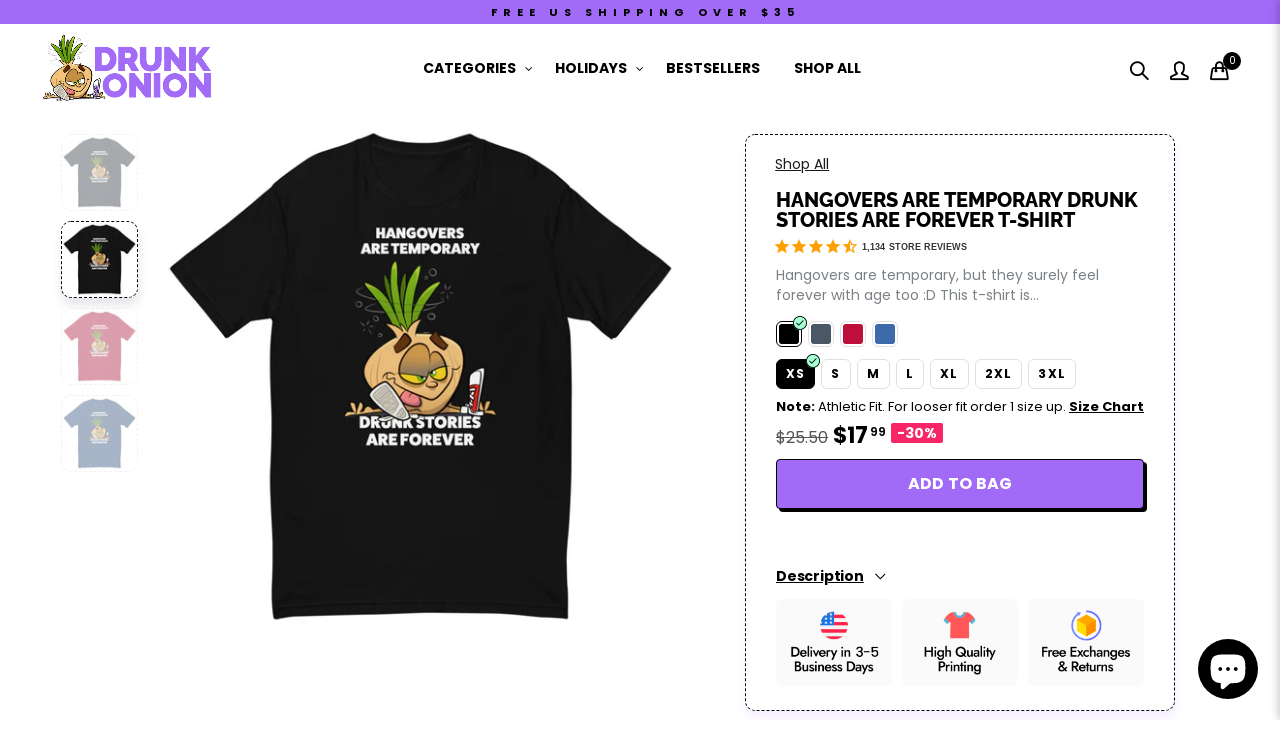

--- FILE ---
content_type: text/html; charset=utf-8
request_url: https://drunkonion.com/collections/shop-all/products/hangovers-are-temporary-drunk-stories-are-forever-t-shirt
body_size: 64335
content:
<!doctype html>
<html lang="en" class="no-js">
<head>
<meta name="smart-seo-integrated" content="true" /><title>Hangovers Are Temporary Drunk Stories Are Forever T-Shirt | Drunk Onion</title>
<meta name="description" content="Hangovers are temporary, but they surely feel forever with age too :D This t-shirt is comfortable, soft, lightweight, and form-fitting. It&#39;s an ideal staple piece for any wardrobe!  • 100% combed ring-spun cotton • Heather Grey is 90% cotton, 10% polyester • Fabric weight: 4.3 oz/yd² (145.8 g..." />
<meta name="smartseo-keyword" content="" />
<meta name="smartseo-timestamp" content="16344819224286123" />
<!--JSON-LD data generated by Smart SEO-->
<script type="application/ld+json">
    {
        "@context": "https://schema.org/",
        "@type": "Product",
        "url": "https://drunkonion.com/products/hangovers-are-temporary-drunk-stories-are-forever-t-shirt",
        "name": "Hangovers Are Temporary Drunk Stories Are Forever T-Shirt | Drunk Onion",
        "image": "https://drunkonion.com/cdn/shop/products/mens-fitted-t-shirt-midnight-navy-5ffa8b152e775.jpg?v=1610255133",
        "description": "Hangovers are temporary, but they surely feel forever with age too :D This t-shirt is comfortable, soft, lightweight, and form-fitting. It&#39;s an ideal staple piece for any wardrobe!  • 100% combed ring-spun cotton • Heather Grey is 90% cotton, 10% polyester • Fabric weight: 4.3 oz/yd² (145.8 g...",
        "brand": {
            "name": "Drunk Onion"
        },
        "sku": "3166932_4865",
        "mpn": "3166932_4865",
        "weight": "0.28lb",
        "offers": [
            {
                "@type": "Offer",
                "priceCurrency": "USD",
                "price": "17.99",
                "priceValidUntil": "2026-04-15",
                "availability": "https://schema.org/InStock",
                "itemCondition": "https://schema.org/NewCondition",
                "sku": "3166932_4865",
                "name": "Black / XS",
                "url": "https://drunkonion.com/products/hangovers-are-temporary-drunk-stories-are-forever-t-shirt?variant=37450778312860",
                "seller": {
                    "@type": "Organization",
                    "name": "Drunk Onion"
                }
            },
            {
                "@type": "Offer",
                "priceCurrency": "USD",
                "price": "17.99",
                "priceValidUntil": "2026-04-15",
                "availability": "https://schema.org/InStock",
                "itemCondition": "https://schema.org/NewCondition",
                "sku": "3166932_4866",
                "name": "Black / S",
                "url": "https://drunkonion.com/products/hangovers-are-temporary-drunk-stories-are-forever-t-shirt?variant=37450778345628",
                "seller": {
                    "@type": "Organization",
                    "name": "Drunk Onion"
                }
            },
            {
                "@type": "Offer",
                "priceCurrency": "USD",
                "price": "17.99",
                "priceValidUntil": "2026-04-15",
                "availability": "https://schema.org/InStock",
                "itemCondition": "https://schema.org/NewCondition",
                "sku": "3166932_4867",
                "name": "Black / M",
                "url": "https://drunkonion.com/products/hangovers-are-temporary-drunk-stories-are-forever-t-shirt?variant=37450778378396",
                "seller": {
                    "@type": "Organization",
                    "name": "Drunk Onion"
                }
            },
            {
                "@type": "Offer",
                "priceCurrency": "USD",
                "price": "17.99",
                "priceValidUntil": "2026-04-15",
                "availability": "https://schema.org/InStock",
                "itemCondition": "https://schema.org/NewCondition",
                "sku": "3166932_4868",
                "name": "Black / L",
                "url": "https://drunkonion.com/products/hangovers-are-temporary-drunk-stories-are-forever-t-shirt?variant=37450778411164",
                "seller": {
                    "@type": "Organization",
                    "name": "Drunk Onion"
                }
            },
            {
                "@type": "Offer",
                "priceCurrency": "USD",
                "price": "17.99",
                "priceValidUntil": "2026-04-15",
                "availability": "https://schema.org/InStock",
                "itemCondition": "https://schema.org/NewCondition",
                "sku": "3166932_4869",
                "name": "Black / XL",
                "url": "https://drunkonion.com/products/hangovers-are-temporary-drunk-stories-are-forever-t-shirt?variant=37450778443932",
                "seller": {
                    "@type": "Organization",
                    "name": "Drunk Onion"
                }
            },
            {
                "@type": "Offer",
                "priceCurrency": "USD",
                "price": "17.99",
                "priceValidUntil": "2026-04-15",
                "availability": "https://schema.org/InStock",
                "itemCondition": "https://schema.org/NewCondition",
                "sku": "3166932_4870",
                "name": "Black / 2XL",
                "url": "https://drunkonion.com/products/hangovers-are-temporary-drunk-stories-are-forever-t-shirt?variant=37450778476700",
                "seller": {
                    "@type": "Organization",
                    "name": "Drunk Onion"
                }
            },
            {
                "@type": "Offer",
                "priceCurrency": "USD",
                "price": "19.99",
                "priceValidUntil": "2026-04-15",
                "availability": "https://schema.org/InStock",
                "itemCondition": "https://schema.org/NewCondition",
                "sku": "3166932_4871",
                "name": "Black / 3XL",
                "url": "https://drunkonion.com/products/hangovers-are-temporary-drunk-stories-are-forever-t-shirt?variant=37450778509468",
                "seller": {
                    "@type": "Organization",
                    "name": "Drunk Onion"
                }
            },
            {
                "@type": "Offer",
                "priceCurrency": "USD",
                "price": "17.99",
                "priceValidUntil": "2026-04-15",
                "availability": "https://schema.org/InStock",
                "itemCondition": "https://schema.org/NewCondition",
                "sku": "3166932_4886",
                "name": "Midnight Navy / XS",
                "url": "https://drunkonion.com/products/hangovers-are-temporary-drunk-stories-are-forever-t-shirt?variant=37450778542236",
                "seller": {
                    "@type": "Organization",
                    "name": "Drunk Onion"
                }
            },
            {
                "@type": "Offer",
                "priceCurrency": "USD",
                "price": "17.99",
                "priceValidUntil": "2026-04-15",
                "availability": "https://schema.org/InStock",
                "itemCondition": "https://schema.org/NewCondition",
                "sku": "3166932_4887",
                "name": "Midnight Navy / S",
                "url": "https://drunkonion.com/products/hangovers-are-temporary-drunk-stories-are-forever-t-shirt?variant=37450778575004",
                "seller": {
                    "@type": "Organization",
                    "name": "Drunk Onion"
                }
            },
            {
                "@type": "Offer",
                "priceCurrency": "USD",
                "price": "17.99",
                "priceValidUntil": "2026-04-15",
                "availability": "https://schema.org/InStock",
                "itemCondition": "https://schema.org/NewCondition",
                "sku": "3166932_4888",
                "name": "Midnight Navy / M",
                "url": "https://drunkonion.com/products/hangovers-are-temporary-drunk-stories-are-forever-t-shirt?variant=37450778607772",
                "seller": {
                    "@type": "Organization",
                    "name": "Drunk Onion"
                }
            },
            {
                "@type": "Offer",
                "priceCurrency": "USD",
                "price": "17.99",
                "priceValidUntil": "2026-04-15",
                "availability": "https://schema.org/InStock",
                "itemCondition": "https://schema.org/NewCondition",
                "sku": "3166932_4889",
                "name": "Midnight Navy / L",
                "url": "https://drunkonion.com/products/hangovers-are-temporary-drunk-stories-are-forever-t-shirt?variant=37450778640540",
                "seller": {
                    "@type": "Organization",
                    "name": "Drunk Onion"
                }
            },
            {
                "@type": "Offer",
                "priceCurrency": "USD",
                "price": "17.99",
                "priceValidUntil": "2026-04-15",
                "availability": "https://schema.org/InStock",
                "itemCondition": "https://schema.org/NewCondition",
                "sku": "3166932_4890",
                "name": "Midnight Navy / XL",
                "url": "https://drunkonion.com/products/hangovers-are-temporary-drunk-stories-are-forever-t-shirt?variant=37450778673308",
                "seller": {
                    "@type": "Organization",
                    "name": "Drunk Onion"
                }
            },
            {
                "@type": "Offer",
                "priceCurrency": "USD",
                "price": "17.99",
                "priceValidUntil": "2026-04-15",
                "availability": "https://schema.org/InStock",
                "itemCondition": "https://schema.org/NewCondition",
                "sku": "3166932_4891",
                "name": "Midnight Navy / 2XL",
                "url": "https://drunkonion.com/products/hangovers-are-temporary-drunk-stories-are-forever-t-shirt?variant=37450778706076",
                "seller": {
                    "@type": "Organization",
                    "name": "Drunk Onion"
                }
            },
            {
                "@type": "Offer",
                "priceCurrency": "USD",
                "price": "19.99",
                "priceValidUntil": "2026-04-15",
                "availability": "https://schema.org/InStock",
                "itemCondition": "https://schema.org/NewCondition",
                "sku": "3166932_4892",
                "name": "Midnight Navy / 3XL",
                "url": "https://drunkonion.com/products/hangovers-are-temporary-drunk-stories-are-forever-t-shirt?variant=37450778738844",
                "seller": {
                    "@type": "Organization",
                    "name": "Drunk Onion"
                }
            },
            {
                "@type": "Offer",
                "priceCurrency": "USD",
                "price": "17.99",
                "priceValidUntil": "2026-04-15",
                "availability": "https://schema.org/OutOfStock",
                "itemCondition": "https://schema.org/NewCondition",
                "sku": "3166932_5331",
                "name": "Red / XS",
                "url": "https://drunkonion.com/products/hangovers-are-temporary-drunk-stories-are-forever-t-shirt?variant=37450778771612",
                "seller": {
                    "@type": "Organization",
                    "name": "Drunk Onion"
                }
            },
            {
                "@type": "Offer",
                "priceCurrency": "USD",
                "price": "17.99",
                "priceValidUntil": "2026-04-15",
                "availability": "https://schema.org/InStock",
                "itemCondition": "https://schema.org/NewCondition",
                "sku": "3166932_5332",
                "name": "Red / S",
                "url": "https://drunkonion.com/products/hangovers-are-temporary-drunk-stories-are-forever-t-shirt?variant=37450778804380",
                "seller": {
                    "@type": "Organization",
                    "name": "Drunk Onion"
                }
            },
            {
                "@type": "Offer",
                "priceCurrency": "USD",
                "price": "17.99",
                "priceValidUntil": "2026-04-15",
                "availability": "https://schema.org/InStock",
                "itemCondition": "https://schema.org/NewCondition",
                "sku": "3166932_5333",
                "name": "Red / M",
                "url": "https://drunkonion.com/products/hangovers-are-temporary-drunk-stories-are-forever-t-shirt?variant=37450778837148",
                "seller": {
                    "@type": "Organization",
                    "name": "Drunk Onion"
                }
            },
            {
                "@type": "Offer",
                "priceCurrency": "USD",
                "price": "17.99",
                "priceValidUntil": "2026-04-15",
                "availability": "https://schema.org/InStock",
                "itemCondition": "https://schema.org/NewCondition",
                "sku": "3166932_5334",
                "name": "Red / L",
                "url": "https://drunkonion.com/products/hangovers-are-temporary-drunk-stories-are-forever-t-shirt?variant=37450778869916",
                "seller": {
                    "@type": "Organization",
                    "name": "Drunk Onion"
                }
            },
            {
                "@type": "Offer",
                "priceCurrency": "USD",
                "price": "17.99",
                "priceValidUntil": "2026-04-15",
                "availability": "https://schema.org/InStock",
                "itemCondition": "https://schema.org/NewCondition",
                "sku": "3166932_5335",
                "name": "Red / XL",
                "url": "https://drunkonion.com/products/hangovers-are-temporary-drunk-stories-are-forever-t-shirt?variant=37450778902684",
                "seller": {
                    "@type": "Organization",
                    "name": "Drunk Onion"
                }
            },
            {
                "@type": "Offer",
                "priceCurrency": "USD",
                "price": "17.99",
                "priceValidUntil": "2026-04-15",
                "availability": "https://schema.org/InStock",
                "itemCondition": "https://schema.org/NewCondition",
                "sku": "3166932_5336",
                "name": "Red / 2XL",
                "url": "https://drunkonion.com/products/hangovers-are-temporary-drunk-stories-are-forever-t-shirt?variant=37450778935452",
                "seller": {
                    "@type": "Organization",
                    "name": "Drunk Onion"
                }
            },
            {
                "@type": "Offer",
                "priceCurrency": "USD",
                "price": "19.99",
                "priceValidUntil": "2026-04-15",
                "availability": "https://schema.org/InStock",
                "itemCondition": "https://schema.org/NewCondition",
                "sku": "3166932_5337",
                "name": "Red / 3XL",
                "url": "https://drunkonion.com/products/hangovers-are-temporary-drunk-stories-are-forever-t-shirt?variant=37450778968220",
                "seller": {
                    "@type": "Organization",
                    "name": "Drunk Onion"
                }
            },
            {
                "@type": "Offer",
                "priceCurrency": "USD",
                "price": "17.99",
                "priceValidUntil": "2026-04-15",
                "availability": "https://schema.org/InStock",
                "itemCondition": "https://schema.org/NewCondition",
                "sku": "3166932_5338",
                "name": "Royal Blue / XS",
                "url": "https://drunkonion.com/products/hangovers-are-temporary-drunk-stories-are-forever-t-shirt?variant=37450779000988",
                "seller": {
                    "@type": "Organization",
                    "name": "Drunk Onion"
                }
            },
            {
                "@type": "Offer",
                "priceCurrency": "USD",
                "price": "17.99",
                "priceValidUntil": "2026-04-15",
                "availability": "https://schema.org/InStock",
                "itemCondition": "https://schema.org/NewCondition",
                "sku": "3166932_5339",
                "name": "Royal Blue / S",
                "url": "https://drunkonion.com/products/hangovers-are-temporary-drunk-stories-are-forever-t-shirt?variant=37450779066524",
                "seller": {
                    "@type": "Organization",
                    "name": "Drunk Onion"
                }
            },
            {
                "@type": "Offer",
                "priceCurrency": "USD",
                "price": "17.99",
                "priceValidUntil": "2026-04-15",
                "availability": "https://schema.org/InStock",
                "itemCondition": "https://schema.org/NewCondition",
                "sku": "3166932_5340",
                "name": "Royal Blue / M",
                "url": "https://drunkonion.com/products/hangovers-are-temporary-drunk-stories-are-forever-t-shirt?variant=37450779099292",
                "seller": {
                    "@type": "Organization",
                    "name": "Drunk Onion"
                }
            },
            {
                "@type": "Offer",
                "priceCurrency": "USD",
                "price": "17.99",
                "priceValidUntil": "2026-04-15",
                "availability": "https://schema.org/InStock",
                "itemCondition": "https://schema.org/NewCondition",
                "sku": "3166932_5341",
                "name": "Royal Blue / L",
                "url": "https://drunkonion.com/products/hangovers-are-temporary-drunk-stories-are-forever-t-shirt?variant=37450779132060",
                "seller": {
                    "@type": "Organization",
                    "name": "Drunk Onion"
                }
            },
            {
                "@type": "Offer",
                "priceCurrency": "USD",
                "price": "17.99",
                "priceValidUntil": "2026-04-15",
                "availability": "https://schema.org/InStock",
                "itemCondition": "https://schema.org/NewCondition",
                "sku": "3166932_5342",
                "name": "Royal Blue / XL",
                "url": "https://drunkonion.com/products/hangovers-are-temporary-drunk-stories-are-forever-t-shirt?variant=37450779164828",
                "seller": {
                    "@type": "Organization",
                    "name": "Drunk Onion"
                }
            },
            {
                "@type": "Offer",
                "priceCurrency": "USD",
                "price": "17.99",
                "priceValidUntil": "2026-04-15",
                "availability": "https://schema.org/InStock",
                "itemCondition": "https://schema.org/NewCondition",
                "sku": "3166932_5343",
                "name": "Royal Blue / 2XL",
                "url": "https://drunkonion.com/products/hangovers-are-temporary-drunk-stories-are-forever-t-shirt?variant=37450779197596",
                "seller": {
                    "@type": "Organization",
                    "name": "Drunk Onion"
                }
            },
            {
                "@type": "Offer",
                "priceCurrency": "USD",
                "price": "19.99",
                "priceValidUntil": "2026-04-15",
                "availability": "https://schema.org/InStock",
                "itemCondition": "https://schema.org/NewCondition",
                "sku": "3166932_5344",
                "name": "Royal Blue / 3XL",
                "url": "https://drunkonion.com/products/hangovers-are-temporary-drunk-stories-are-forever-t-shirt?variant=37450779230364",
                "seller": {
                    "@type": "Organization",
                    "name": "Drunk Onion"
                }
            }]
    }
</script><!--JSON-LD data generated by Smart SEO-->
<script type="application/ld+json">
    {
        "@context": "https://schema.org",
        "@type": "BreadcrumbList",
        "itemListElement": [
            {
                "@type": "ListItem",
                "position": 1,
                "item": {
                    "@type": "Website",
                    "@id": "https://drunkonion.com",
                    "name": "Home"
                }
            },
            {
                "@type": "ListItem",
                "position": 2,
                "item": {
                    "@type": "CollectionPage",
                    "@id": "https://drunkonion.com/collections/shop-all",
                    "name": "Shop All"
                }
            },
            {
                "@type": "ListItem",
                "position": 3,
                "item": {
                    "@type": "WebPage",
                    "@id": "https://drunkonion.com/collections/shop-all/products/hangovers-are-temporary-drunk-stories-are-forever-t-shirt",
                    "name": "Hangovers Are Temporary Drunk Stories Are Forever T-Shirt"
                }
            }
        ]
    }
</script>
<!--JSON-LD data generated by Smart SEO-->
<script type="application/ld+json">
    {
        "@context": "https://schema.org",
        "@type": "Organization",
        "name": "Drunk Onion",
        "url": "https://drunkonion.com",
        "description": "Shop DrunkOnion.com for the best collection of funny and motivational t-shirts. Perfect for any mood, shipped in the US and globally. Add humor and inspiration to your wardrobe today! Free US Shipping over $50. Great customers support. Get your t-shirt today!",
        "logo": "https://smart-seo-new-api.sherpas.design/files/7958",
        "image": "https://smart-seo-new-api.sherpas.design/files/7958",
        "sameAs": ["https://www.facebook.com/thedrunkonion","https://www.instagram.com/drunkonion/","https://twitter.com/thedrunkonion","https://www.linkedin.com/company/drunkonion/","https://www.pinterest.com/drunk_onion/"]
    }
</script><!-- Global site tag (gtag.js) - Google Analytics -->
      <script async src="https://www.googletagmanager.com/gtag/js?id=G-M2VYNPT8TE"></script>
      <script>
        window.dataLayer = window.dataLayer || [];
        function gtag(){dataLayer.push(arguments);}
        gtag('js', new Date());

        gtag('config', 'G-M2VYNPT8TE');
      </script>
  <meta charset="UTF-8">
  <meta http-equiv="X-UA-Compatible" content="IE=edge,chrome=1">
  <meta name="viewport" content="width=device-width, initial-scale=1.0, maximum-scale=1.0, user-scalable=no"><style type="text/css">/*! Bootstrap Reboot v4.1.1 */*,::after,::before{box-sizing:border-box}html{font-family:sans-serif;line-height:1.15;-webkit-text-size-adjust:100%;-ms-text-size-adjust:100%;-ms-overflow-style:scrollbar;-webkit-tap-highlight-color:transparent}@-ms-viewport{width:device-width}article,aside,figcaption,figure,footer,header,hgroup,main,nav,section{display:block}body{margin:0;font-family:-apple-system,BlinkMacSystemFont,"Segoe UI",Roboto,"Helvetica Neue",Arial,sans-serif,"Apple Color Emoji","Segoe UI Emoji","Segoe UI Symbol";font-size:1rem;font-weight:400;line-height:1.5;color:#212529;text-align:left;background-color:#fff}[tabindex="-1"]:focus{outline:0!important}hr{box-sizing:content-box;height:0;overflow:visible}h1,h2,h3,h4,h5,h6{margin-top:0;margin-bottom:.5rem}p{margin-top:0;margin-bottom:1rem}abbr[data-original-title],abbr[title]{text-decoration:underline;-webkit-text-decoration:underline dotted;text-decoration:underline dotted;cursor:help;border-bottom:0}address{margin-bottom:1rem;font-style:normal;line-height:inherit}dl,ol,ul{margin-top:0;margin-bottom:1rem}ol ol,ol ul,ul ol,ul ul{margin-bottom:0}dt{font-weight:700}dd{margin-bottom:.5rem;margin-left:0}blockquote{margin:0 0 1rem}dfn{font-style:italic}b,strong{font-weight:bolder}small{font-size:80%}sub,sup{position:relative;font-size:75%;line-height:0;vertical-align:baseline}sub{bottom:-.25em}sup{top:-.5em}a{color:#333;text-decoration:none;background-color:transparent;-webkit-text-decoration-skip:objects}a:hover{color:#0056b3;text-decoration:underline}a:not([href]):not([tabindex]){color:inherit;text-decoration:none}a:not([href]):not([tabindex]):focus,a:not([href]):not([tabindex]):hover{color:inherit;text-decoration:none}a:not([href]):not([tabindex]):focus{outline:0}code,kbd,pre,samp{font-family:SFMono-Regular,Menlo,Monaco,Consolas,"Liberation Mono","Courier New",monospace;font-size:1em}pre{margin-top:0;margin-bottom:1rem;overflow:auto;-ms-overflow-style:scrollbar}figure{margin:0 0 1rem}img{vertical-align:middle;border-style:none}svg:not(:root){overflow:hidden}table{border-collapse:collapse}caption{padding-top:.75rem;padding-bottom:.75rem;color:#6c757d;text-align:left;caption-side:bottom}th{text-align:inherit}label{display:inline-block;margin-bottom:.5rem}button{border-radius:0}button:focus{outline:1px dotted;outline:5px auto -webkit-focus-ring-color}button,input,optgroup,select,textarea{margin:0;font-family:inherit;font-size:inherit;line-height:inherit}button,input{overflow:visible}button,select{text-transform:none}[type=reset],[type=submit],button,html [type=button]{-webkit-appearance:button}[type=button]::-moz-focus-inner,[type=reset]::-moz-focus-inner,[type=submit]::-moz-focus-inner,button::-moz-focus-inner{padding:0;border-style:none}input[type=checkbox],input[type=radio]{box-sizing:border-box;padding:0}input[type=date],input[type=datetime-local],input[type=month],input[type=time]{-webkit-appearance:listbox}textarea{overflow:auto;resize:vertical}fieldset{min-width:0;padding:0;margin:0;border:0}legend{display:block;width:100%;max-width:100%;padding:0;margin-bottom:.5rem;font-size:1.5rem;line-height:inherit;color:inherit;white-space:normal}progress{vertical-align:baseline}[type=number]::-webkit-inner-spin-button,[type=number]::-webkit-outer-spin-button{height:auto}[type=search]{outline-offset:-2px;-webkit-appearance:none}[type=search]::-webkit-search-cancel-button,[type=search]::-webkit-search-decoration{-webkit-appearance:none}::-webkit-file-upload-button{font:inherit;-webkit-appearance:button}output{display:inline-block}summary{display:list-item;cursor:pointer}template{display:none}[hidden]{display:none!important}/*! Bootstrap Grid v4.1.1 */@-ms-viewport{width:device-width}html{box-sizing:border-box;-ms-overflow-style:scrollbar}*,::after,::before{box-sizing:inherit}label{display:block;font-size:14px;color:#1b1919;font-weight:400;margin-bottom:5px;vertical-align:middle}input[type=date],input[type=email],input[type=number],input[type=password],input[type=tel],input[type=telephone],input[type=text],input[type=url],select,textarea{width:100%;height:40px;border:1px solid rgba(129,129,129,.25);font-size:14px;line-height:18px;padding:0 10px;transition:border-color .5s;box-shadow:none;border-radius:0}input[type=date],input[type=email],input[type=number],input[type=password],input[type=search],input[type=tel],input[type=telephone],input[type=text],input[type=url],textarea{-webkit-appearance:none;-moz-appearance:none;appearance:none}textarea{height:auto;line-height:1.5;padding:10px 15px}.container{width:100%;padding-right:10px;padding-left:10px;margin-right:auto;margin-left:auto}.nt-full{position:relative;width:100%}button[disabled],html input[disabled]{cursor:default}.nt_search_results .product_item.four,.nt_search_results .product_item.one,.nt_search_results .product_item.three,.nt_search_results .product_item.two{display:none}@media (min-width:768px){.container{max-width:100%}.more_result.five{display:none}.nt_search_results .product_item.four{display:block}}@media (min-width:992px){.container{max-width:970px}.more_result.four{display:none}.nt_search_results .product_item.three{display:block}}@media (min-width:1200px){.container{max-width:1170px}.more_result.three{display:none}.nt_search_results .product_item.two{display:block}}@media (min-width:1230px){.container{max-width:1200px}}@media (min-width:1440px){.col-lg-18{-ms-flex:0 0 12.5%!important;flex:0 0 12.5%!important;max-width:12.5%!important}.more_result.two{display:none}.nt_search_results .product_item.four,.nt_search_results .product_item.one,.nt_search_results .product_item.three,.nt_search_results .product_item.two{display:block}}.no-js .js{display:none}.nt_slideshow .nt-carousel{visibility:visible;opacity:1}.container-fluid{width:100%;padding-right:10px;padding-left:10px;margin-right:auto;margin-left:auto}.row{display:-ms-flexbox;display:flex;-ms-flex-wrap:wrap;flex-wrap:wrap;margin-right:-10px;margin-left:-10px}.no-gutters{margin-right:0;margin-left:0}.no-gutters>.col,.no-gutters>[class*=col-]{padding-right:0;padding-left:0}.col,.col-1,.col-10,.col-11,.col-12,.col-2,.col-3,.col-4,.col-5,.col-6,.col-7,.col-8,.col-9,.col-auto,.col-lg,.col-lg-1,.col-lg-10,.col-lg-11,.col-lg-12,.col-lg-2,.col-lg-3,.col-lg-4,.col-lg-5,.col-lg-6,.col-lg-7,.col-lg-8,.col-lg-9,.col-lg-auto,.col-md,.col-md-1,.col-md-10,.col-md-11,.col-md-12,.col-md-2,.col-md-3,.col-md-4,.col-md-5,.col-md-6,.col-md-7,.col-md-8,.col-md-9,.col-md-auto,.col-sm,.col-sm-1,.col-sm-10,.col-sm-11,.col-sm-12,.col-sm-2,.col-sm-3,.col-sm-4,.col-sm-5,.col-sm-6,.col-sm-7,.col-sm-8,.col-sm-9,.col-sm-auto,.col-xl,.col-xl-1,.col-xl-10,.col-xl-11,.col-xl-12,.col-xl-2,.col-xl-3,.col-xl-4,.col-xl-5,.col-xl-6,.col-xl-7,.col-xl-8,.col-xl-9,.col-xl-auto{position:relative;width:100%;min-height:1px;padding-right:10px;padding-left:10px}.col{-ms-flex-preferred-size:0;flex-basis:0;-ms-flex-positive:1;flex-grow:1;max-width:100%}.col-auto{-ms-flex:0 0 auto;flex:0 0 auto;width:auto;max-width:none}.col-1{-ms-flex:0 0 8.333333%;flex:0 0 8.333333%;max-width:8.333333%}.col-2{-ms-flex:0 0 16.666667%;flex:0 0 16.666667%;max-width:16.666667%}.col-3{-ms-flex:0 0 25%;flex:0 0 25%;max-width:25%}.col-4{-ms-flex:0 0 33.333333%;flex:0 0 33.333333%;max-width:33.333333%}.col-5{-ms-flex:0 0 41.666667%;flex:0 0 41.666667%;max-width:41.666667%}.col-6{-ms-flex:0 0 50%;flex:0 0 50%;max-width:50%}.col-7{-ms-flex:0 0 58.333333%;flex:0 0 58.333333%;max-width:58.333333%}.col-8{-ms-flex:0 0 66.666667%;flex:0 0 66.666667%;max-width:66.666667%}.col-9{-ms-flex:0 0 75%;flex:0 0 75%;max-width:75%}.col-10{-ms-flex:0 0 83.333333%;flex:0 0 83.333333%;max-width:83.333333%}.col-11{-ms-flex:0 0 91.666667%;flex:0 0 91.666667%;max-width:91.666667%}.col-12{-ms-flex:0 0 100%;flex:0 0 100%;max-width:100%}.order-first{-ms-flex-order:-1;order:-1}.order-last{-ms-flex-order:13;order:13}.order-0{-ms-flex-order:0;order:0}.order-1{-ms-flex-order:1;order:1}.order-2{-ms-flex-order:2;order:2}.order-3{-ms-flex-order:3;order:3}.order-4{-ms-flex-order:4;order:4}.order-5{-ms-flex-order:5;order:5}.order-6{-ms-flex-order:6;order:6}.order-7{-ms-flex-order:7;order:7}.order-8{-ms-flex-order:8;order:8}.order-9{-ms-flex-order:9;order:9}.order-10{-ms-flex-order:10;order:10}.order-11{-ms-flex-order:11;order:11}.order-12{-ms-flex-order:12;order:12}.offset-1{margin-left:8.333333%}.offset-2{margin-left:16.666667%}.offset-3{margin-left:25%}.offset-4{margin-left:33.333333%}.offset-5{margin-left:41.666667%}.offset-6{margin-left:50%}.offset-7{margin-left:58.333333%}.offset-8{margin-left:66.666667%}.offset-9{margin-left:75%}.offset-10{margin-left:83.333333%}.offset-11{margin-left:91.666667%}@media (min-width:576px){.col-sm{-ms-flex-preferred-size:0;flex-basis:0;-ms-flex-positive:1;flex-grow:1;max-width:100%}.col-sm-auto{-ms-flex:0 0 auto;flex:0 0 auto;width:auto;max-width:none}.col-sm-1{-ms-flex:0 0 8.333333%;flex:0 0 8.333333%;max-width:8.333333%}.col-sm-2{-ms-flex:0 0 16.666667%;flex:0 0 16.666667%;max-width:16.666667%}.col-sm-3{-ms-flex:0 0 25%;flex:0 0 25%;max-width:25%}.col-sm-4{-ms-flex:0 0 33.333333%;flex:0 0 33.333333%;max-width:33.333333%}.col-sm-5{-ms-flex:0 0 41.666667%;flex:0 0 41.666667%;max-width:41.666667%}.col-sm-6{-ms-flex:0 0 50%;flex:0 0 50%;max-width:50%}.col-sm-7{-ms-flex:0 0 58.333333%;flex:0 0 58.333333%;max-width:58.333333%}.col-sm-8{-ms-flex:0 0 66.666667%;flex:0 0 66.666667%;max-width:66.666667%}.col-sm-9{-ms-flex:0 0 75%;flex:0 0 75%;max-width:75%}.col-sm-10{-ms-flex:0 0 83.333333%;flex:0 0 83.333333%;max-width:83.333333%}.col-sm-11{-ms-flex:0 0 91.666667%;flex:0 0 91.666667%;max-width:91.666667%}.col-sm-12{-ms-flex:0 0 100%;flex:0 0 100%;max-width:100%}.order-sm-first{-ms-flex-order:-1;order:-1}.order-sm-last{-ms-flex-order:13;order:13}.order-sm-0{-ms-flex-order:0;order:0}.order-sm-1{-ms-flex-order:1;order:1}.order-sm-2{-ms-flex-order:2;order:2}.order-sm-3{-ms-flex-order:3;order:3}.order-sm-4{-ms-flex-order:4;order:4}.order-sm-5{-ms-flex-order:5;order:5}.order-sm-6{-ms-flex-order:6;order:6}.order-sm-7{-ms-flex-order:7;order:7}.order-sm-8{-ms-flex-order:8;order:8}.order-sm-9{-ms-flex-order:9;order:9}.order-sm-10{-ms-flex-order:10;order:10}.order-sm-11{-ms-flex-order:11;order:11}.order-sm-12{-ms-flex-order:12;order:12}.offset-sm-0{margin-left:0}.offset-sm-1{margin-left:8.333333%}.offset-sm-2{margin-left:16.666667%}.offset-sm-3{margin-left:25%}.offset-sm-4{margin-left:33.333333%}.offset-sm-5{margin-left:41.666667%}.offset-sm-6{margin-left:50%}.offset-sm-7{margin-left:58.333333%}.offset-sm-8{margin-left:66.666667%}.offset-sm-9{margin-left:75%}.offset-sm-10{margin-left:83.333333%}.offset-sm-11{margin-left:91.666667%}}@media (min-width:768px){.col-md{-ms-flex-preferred-size:0;flex-basis:0;-ms-flex-positive:1;flex-grow:1;max-width:100%}.col-md-auto{-ms-flex:0 0 auto;flex:0 0 auto;width:auto;max-width:none}.col-md-1{-ms-flex:0 0 8.333333%;flex:0 0 8.333333%;max-width:8.333333%}.col-md-2{-ms-flex:0 0 16.666667%;flex:0 0 16.666667%;max-width:16.666667%}.col-md-3{-ms-flex:0 0 25%;flex:0 0 25%;max-width:25%}.col-md-4{-ms-flex:0 0 33.333333%;flex:0 0 33.333333%;max-width:33.333333%}.col-md-5{-ms-flex:0 0 41.666667%;flex:0 0 41.666667%;max-width:41.666667%}.col-md-6{-ms-flex:0 0 50%;flex:0 0 50%;max-width:50%}.col-md-7{-ms-flex:0 0 58.333333%;flex:0 0 58.333333%;max-width:58.333333%}.col-md-8{-ms-flex:0 0 66.666667%;flex:0 0 66.666667%;max-width:66.666667%}.col-md-9{-ms-flex:0 0 75%;flex:0 0 75%;max-width:75%}.col-md-10{-ms-flex:0 0 83.333333%;flex:0 0 83.333333%;max-width:83.333333%}.col-md-11{-ms-flex:0 0 91.666667%;flex:0 0 91.666667%;max-width:91.666667%}.col-md-12{-ms-flex:0 0 100%;flex:0 0 100%;max-width:100%}.col-md-15{-ms-flex:0 0 20%;flex:0 0 20%;max-width:20%}.order-md-first{-ms-flex-order:-1;order:-1}.order-md-last{-ms-flex-order:13;order:13}.order-md-0{-ms-flex-order:0;order:0}.order-md-1{-ms-flex-order:1;order:1}.order-md-2{-ms-flex-order:2;order:2}.order-md-3{-ms-flex-order:3;order:3}.order-md-4{-ms-flex-order:4;order:4}.order-md-5{-ms-flex-order:5;order:5}.order-md-6{-ms-flex-order:6;order:6}.order-md-7{-ms-flex-order:7;order:7}.order-md-8{-ms-flex-order:8;order:8}.order-md-9{-ms-flex-order:9;order:9}.order-md-10{-ms-flex-order:10;order:10}.order-md-11{-ms-flex-order:11;order:11}.order-md-12{-ms-flex-order:12;order:12}.offset-md-0{margin-left:0}.offset-md-1{margin-left:8.333333%}.offset-md-2{margin-left:16.666667%}.offset-md-3{margin-left:25%}.offset-md-4{margin-left:33.333333%}.offset-md-5{margin-left:41.666667%}.offset-md-6{margin-left:50%}.offset-md-7{margin-left:58.333333%}.offset-md-8{margin-left:66.666667%}.offset-md-9{margin-left:75%}.offset-md-10{margin-left:83.333333%}.offset-md-11{margin-left:91.666667%}}@media (min-width:992px){.col-lg{-ms-flex-preferred-size:0;flex-basis:0;-ms-flex-positive:1;flex-grow:1;max-width:100%}.col-lg-auto{-ms-flex:0 0 auto;flex:0 0 auto;width:auto;max-width:none}.col-lg-1{-ms-flex:0 0 8.333333%;flex:0 0 8.333333%;max-width:8.333333%}.col-lg-2{-ms-flex:0 0 16.666667%;flex:0 0 16.666667%;max-width:16.666667%}.col-lg-3{-ms-flex:0 0 25%;flex:0 0 25%;max-width:25%}.col-lg-4{-ms-flex:0 0 33.333333%;flex:0 0 33.333333%;max-width:33.333333%}.col-lg-5{-ms-flex:0 0 41.666667%;flex:0 0 41.666667%;max-width:41.666667%}.col-lg-6{-ms-flex:0 0 50%;flex:0 0 50%;max-width:50%}.col-lg-7{-ms-flex:0 0 58.333333%;flex:0 0 58.333333%;max-width:58.333333%}.col-lg-8{-ms-flex:0 0 66.666667%;flex:0 0 66.666667%;max-width:66.666667%}.col-lg-9{-ms-flex:0 0 75%;flex:0 0 75%;max-width:75%}.col-lg-10{-ms-flex:0 0 83.333333%;flex:0 0 83.333333%;max-width:83.333333%}.col-lg-11{-ms-flex:0 0 91.666667%;flex:0 0 91.666667%;max-width:91.666667%}.col-lg-12{-ms-flex:0 0 100%;flex:0 0 100%;max-width:100%}.col-lg-15{-ms-flex:0 0 20%;flex:0 0 20%;max-width:20%}.order-lg-first{-ms-flex-order:-1;order:-1}.order-lg-last{-ms-flex-order:13;order:13}.order-lg-0{-ms-flex-order:0;order:0}.order-lg-1{-ms-flex-order:1;order:1}.order-lg-2{-ms-flex-order:2;order:2}.order-lg-3{-ms-flex-order:3;order:3}.order-lg-4{-ms-flex-order:4;order:4}.order-lg-5{-ms-flex-order:5;order:5}.order-lg-6{-ms-flex-order:6;order:6}.order-lg-7{-ms-flex-order:7;order:7}.order-lg-8{-ms-flex-order:8;order:8}.order-lg-9{-ms-flex-order:9;order:9}.order-lg-10{-ms-flex-order:10;order:10}.order-lg-11{-ms-flex-order:11;order:11}.order-lg-12{-ms-flex-order:12;order:12}.offset-lg-0{margin-left:0}.offset-lg-1{margin-left:8.333333%}.offset-lg-2{margin-left:16.666667%}.offset-lg-3{margin-left:25%}.offset-lg-4{margin-left:33.333333%}.offset-lg-5{margin-left:41.666667%}.offset-lg-6{margin-left:50%}.offset-lg-7{margin-left:58.333333%}.offset-lg-8{margin-left:66.666667%}.offset-lg-9{margin-left:75%}.offset-lg-10{margin-left:83.333333%}.offset-lg-11{margin-left:91.666667%}}@media (min-width:1200px){.col-xl{-ms-flex-preferred-size:0;flex-basis:0;-ms-flex-positive:1;flex-grow:1;max-width:100%}.col-xl-auto{-ms-flex:0 0 auto;flex:0 0 auto;width:auto;max-width:none}.col-xl-1{-ms-flex:0 0 8.333333%;flex:0 0 8.333333%;max-width:8.333333%}.col-xl-2{-ms-flex:0 0 16.666667%;flex:0 0 16.666667%;max-width:16.666667%}.col-xl-3{-ms-flex:0 0 25%;flex:0 0 25%;max-width:25%}.col-xl-4{-ms-flex:0 0 33.333333%;flex:0 0 33.333333%;max-width:33.333333%}.col-xl-5{-ms-flex:0 0 41.666667%;flex:0 0 41.666667%;max-width:41.666667%}.col-xl-6{-ms-flex:0 0 50%;flex:0 0 50%;max-width:50%}.col-xl-7{-ms-flex:0 0 58.333333%;flex:0 0 58.333333%;max-width:58.333333%}.col-xl-8{-ms-flex:0 0 66.666667%;flex:0 0 66.666667%;max-width:66.666667%}.col-xl-9{-ms-flex:0 0 75%;flex:0 0 75%;max-width:75%}.col-xl-10{-ms-flex:0 0 83.333333%;flex:0 0 83.333333%;max-width:83.333333%}.col-xl-11{-ms-flex:0 0 91.666667%;flex:0 0 91.666667%;max-width:91.666667%}.col-xl-12{-ms-flex:0 0 100%;flex:0 0 100%;max-width:100%}.order-xl-first{-ms-flex-order:-1;order:-1}.order-xl-last{-ms-flex-order:13;order:13}.order-xl-0{-ms-flex-order:0;order:0}.order-xl-1{-ms-flex-order:1;order:1}.order-xl-2{-ms-flex-order:2;order:2}.order-xl-3{-ms-flex-order:3;order:3}.order-xl-4{-ms-flex-order:4;order:4}.order-xl-5{-ms-flex-order:5;order:5}.order-xl-6{-ms-flex-order:6;order:6}.order-xl-7{-ms-flex-order:7;order:7}.order-xl-8{-ms-flex-order:8;order:8}.order-xl-9{-ms-flex-order:9;order:9}.order-xl-10{-ms-flex-order:10;order:10}.order-xl-11{-ms-flex-order:11;order:11}.order-xl-12{-ms-flex-order:12;order:12}.offset-xl-0{margin-left:0}.offset-xl-1{margin-left:8.333333%}.offset-xl-2{margin-left:16.666667%}.offset-xl-3{margin-left:25%}.offset-xl-4{margin-left:33.333333%}.offset-xl-5{margin-left:41.666667%}.offset-xl-6{margin-left:50%}.offset-xl-7{margin-left:58.333333%}.offset-xl-8{margin-left:66.666667%}.offset-xl-9{margin-left:75%}.offset-xl-10{margin-left:83.333333%}.offset-xl-11{margin-left:91.666667%}}/* Slider */.slick-slider{position:relative;display:block;box-sizing:border-box;-webkit-user-select:none;-moz-user-select:none;-ms-user-select:none;user-select:none;-webkit-touch-callout:none;-khtml-user-select:none;-ms-touch-action:pan-y;touch-action:pan-y;-webkit-tap-highlight-color:transparent}.slick-list{position:relative;display:block;overflow:hidden;margin:0;padding:0}.slick-list:focus{outline:0}.slick-list.dragging{cursor:pointer;cursor:hand}.slick-slider .slick-list,.slick-slider .slick-track{-webkit-transform:translate3d(0,0,0);-moz-transform:translate3d(0,0,0);-ms-transform:translate3d(0,0,0);-o-transform:translate3d(0,0,0);transform:translate3d(0,0,0)}.slick-track{position:relative;top:0;left:0;display:block}.slick-track:after,.slick-track:before{display:table;content:''}.slick-track:after{clear:both}.slick-loading .slick-track{visibility:hidden}.slick-slide{display:none;float:left;height:100%;min-height:1px;outline:0}body.rtl .slick-slide{float:right}.slick-slide.slick-loading img{display:none}.slick-slide.dragging img{pointer-events:none}.slick-initialized .slick-slide{display:block}.slick-loading .slick-slide{visibility:hidden}.slick-vertical .slick-slide{display:block;height:auto;border:1px solid transparent}.slick-arrow.slick-hidden{display:none}.slick-next,.slick-prev{position:absolute;top:50%;color:#000;display:inline-block;text-align:center;cursor:pointer;zoom:1;opacity:0;margin:0;font-size:0;border:0;background:0 0;z-index:2;filter:Alpha(Opacity=0);transform:translateY(-50%);-o-transform:translateY(-50%);-webkit-transform:translateY(-50%);-moz-transform:translateY(-50%);-sand-transform:translateY(-50%);-ms-transform:translateY(-50%);-o-transition:all .25s ease;-moz-transition:all .25s ease;-webkit-transition:all .25s ease;transition:all .25s ease}.slick-prev{left:-20px}.slick-next{right:-20px}.slick-slider:hover .slick-prev{left:-47px}.slick-slider:hover .slick-next{right:-47px}.slick-slider>.slick-arrow.slick-disabled,.slick-slider>.slick-arrow.slick-disabled:before{color:rgba(0,0,0,.3);cursor:default}.slick-slider>.slick-arrow:before{display:block;content:"\e605";font-family:simple-line-icons;width:55px;font-size:36px;height:55px;line-height:55px}.slick-slider>.slick-arrow.slick-next:before{content:"\e606"}.slick-slider:hover .slick-arrow{opacity:1}.cd-quick-view .slick-slider:hover .slick-arrow,.popup-quick-view .slick-slider:hover .slick-arrow{right:0}.cd-quick-view .slick-slider:hover .slick-prev,.popup-quick-view .slick-slider:hover .slick-prev{left:0}.slick-slider .slick-arrow:hover:not(.slick-disabled){color:rgba(0,0,0,.6)}.slick-slider .slick-arrow:focus{outline:0}.slick-dotted.slick-slider{margin-bottom:30px}.slick-dots{position:absolute;bottom:15px;display:block;width:100%;padding:0;margin:0;list-style:none;text-align:center;z-index:999}.products.jas-carousel ul.slick-dots{position:static}.slick-dots li{position:relative;display:inline-block;width:10px;height:10px;margin:0 5px;padding:0;cursor:pointer}.slick-dots li button{font-size:0;line-height:0;display:block;width:10px;height:10px;padding:5px;cursor:pointer;color:transparent;border:0;outline:0;background:0 0!important}.slick-dots li button:focus,.slick-dots li button:hover{outline:0}.slick-dots li button:focus:before,.slick-dots li button:hover:before{opacity:1}.slick-dots li button:before{font-size:0;position:absolute;top:0;left:0;width:10px;height:10px;content:'';text-align:center;opacity:.25;background-color:#000;border-radius: 50%;-webkit-font-smoothing:antialiased;-moz-osx-font-smoothing:grayscale}.slick-dots li.slick-active button:before{opacity:.75;color:#000}.slick-loading .slick-list {background: #fff url('//drunkonion.com/cdn/shop/t/2/assets/ajax-loader.gif?v=41356863302472015721599329341') center center no-repeat;}img.lazyload,img.lazyloading,.main-img img,.back-img img {width: 100%}.color-scheme-light .nasa-opening-time li {border-bottom: 1px solid rgba(255,255,255,.1);}.p-nav img.lazyload,.p-nav img.lazyloading{opacity: 0}.nt-wrap-lazy:before {content: "";display: block;width: 100%;height: 100%;left: 0;top: 0;background-color: #f5f5f5;position: absolute;opacity: 1;visibility: visible;-webkit-transition: opacity .25s ease,visibility .25s ease;transition: opacity .25s ease,visibility .25s ease;}.lazyloaded + .nt-wrap-lazy, .lazyloaded >.nt-wrap-lazy{display: none;}.lazyloaded + .nt-wrap-lazy:after, .lazyloaded >.nt-wrap-lazy:after, .lazyloaded + .nt-wrap-lazy:before, .lazyloaded >.nt-wrap-lazy:before {opacity: 0;visibility: hidden;}.equal-nt [class*="lazyload"]:before {content: '';display: block;height: 0;width: 100%; /*padding-top: 127.7777778%; */}.equal-nt.ratio8_5 [class*="lazyload"]:before{padding-top: 62.5%;}.equal-nt.ratio3_2 [class*="lazyload"]:before{padding-top: 66.66%;}.equal-nt.ratio2_1 [class*="lazyload"]:before{padding-top: 50%;}.equal-nt.ratio1_2 [class*="lazyload"]:before{padding-top: 200%;}.equal-nt.ratio4_3 [class*="lazyload"]:before{padding-top: 75%;}.equal-nt.ratio16_9 [class*="lazyload"]:before{padding-top: 56.25%;}.equal-nt.ratio1_1 [class*="lazyload"]:before{padding-top: 100%;}.equal-nt.ratio_nt [class*="lazyload"]:before{padding-top: 127.7777778%;}.equal-nt.ratio2_3 [class*="lazyload"]:before {padding-top: 150%;}.nt_bg_lz.lazyload,.nt_bg_lz.lazyloading {background-color: #f5f5f5;background-image: none !important;}.equal-nt [class*="lazyload"] {display: block;width: 100%;height: 100%;position: relative;background-repeat: no-repeat;background-size: cover;}.equal-nt.nt_contain [class*="lazyload"] {background-size: contain}.equal-nt .back-img[class*="lazyload"] { position: absolute}.equal-nt.position_1 [class*="lazyload"]{background-position: left top}.equal-nt.position_2 [class*="lazyload"]{background-position: left center}.equal-nt.position_3 [class*="lazyload"]{background-position: left bottom}.equal-nt.position_4 [class*="lazyload"]{background-position: right top}.equal-nt.position_5 [class*="lazyload"]{background-position: right center}.equal-nt.position_6 [class*="lazyload"]{background-position: right bottom}.equal-nt.position_7 [class*="lazyload"]{background-position: center top}.equal-nt.position_8 [class*="lazyload"]{background-position: center center}.equal-nt.position_9 [class*="lazyload"]{background-position: center bottom}.price del {font-size: 13px;font-weight: normal;color: #555 }.price ins {text-decoration: none;background-color: transparent;padding: 0;opacity: 1;color: #f76b6a;}.nasa-row {margin-left: -.68966em;margin-right: -.68966em;}.nasa-row:before, .nasa-row:after {content: " ";display: table;}.nasa-row:after {clear: both;}.nasa-col {padding-left: .68966em;padding-right: .68966em;}.nt-banner-image {background-size: cover;background-repeat: no-repeat;background-position: 50% 50%;} .nasa-full-to-left .nt-banner-image,.nasa-full-to-right .nt-banner-image{margin-bottom: 10px;}.pin__type .open-qv-mpf,.nt-grid-item .open-qv-mpf {display: none}.product-images-slider_on {margin-bottom: 0 !important}.nt_slick_op {visibility: hidden;opacity: 0;}.nt_slick_op.slick-initialized {visibility: visible;opacity: 1;}.nt-full .slick-slider .slick-prev {left: 20px}.nt-full .slick-slider .slick-next {right: 20px}.nt-full .slick-slider:hover .slick-prev {left: 0}.nt-full .slick-slider:hover .slick-next {right: 0}.burger-icon {display: block;height: 1px;width: 30px;margin-bottom: 8px;background-color: #000;background-color: currentColor;transition: all 0.25s ease-out;}.burger-icon--mid {width: 18px}.burger-icon--bottom {margin-bottom: 0 !important}@font-face {font-family: "icons";src: url('//drunkonion.com/cdn/shop/t/2/assets/icons.eot?v=163758654868947677581599329350');src: url('//drunkonion.com/cdn/shop/t/2/assets/icons.eot?v=163758654868947677581599329350#iefix') format("embedded-opentype"),url('//drunkonion.com/cdn/shop/t/2/assets/icons.woff?v=40388578414565558281599329351') format("woff"),url('//drunkonion.com/cdn/shop/t/2/assets/icons.ttf?v=7314568078299467091599329351') format("truetype"),url('//drunkonion.com/cdn/shop/t/2/assets/icons.svg?v=18544992770120008361599329351#timber-icons') format("svg");font-weight: normal;font-style: normal;}.icon-fallback-text .icon {display: none;}.payment-icons .icon-fallback-text .icon {display: inline-block;}.payment-icons .icon-fallback-text .fallback-text {clip: rect(0 0 0 0);overflow: hidden;position: absolute;height: 1px;width: 1px;}.payment-icons .icon:before {display: none;}.payment-icons .icon:before {display: inline;font-family: "icons";text-decoration: none;speak: none;font-style: normal;font-weight: normal;font-variant: normal;text-transform: none;line-height: 1;-webkit-font-smoothing: antialiased;-moz-osx-font-smoothing: grayscale;}.payment-icons .icon-amazon_payments:before {content: "\e908";}.payment-icons .icon-american_express:before {content: "\41";}.payment-icons .icon-apple_pay:before {content: "\e907";}.payment-icons .icon-arrow-down:before {content: "\34";}.payment-icons .icon-bitcoin:before {content: "\42";}.payment-icons .icon-cart:before {content: "\5b";}.payment-icons .icon-cirrus:before {content: "\43";}.payment-icons .icon-dankort:before {content: "\64";}.payment-icons .icon-diners_club:before {content: "\63";}.payment-icons .icon-discover:before {content: "\44";}.payment-icons .icon-dogecoin:before {content: "\e900";}.payment-icons .icon-dwolla:before {content: "\e901";}.payment-icons .icon-facebook:before {content: "\66";}.payment-icons .icon-fancy:before {content: "\46";}.payment-icons .icon-forbrugsforeningen:before {content: "\e902";}.payment-icons .icon-google_pay:before {content: "\e90c";}.payment-icons .icon-google_plus:before {content: "\e905";}.payment-icons .icon-grid-view:before {content: "\e603";}.payment-icons .icon-hamburger:before {content: "\e600";}.payment-icons .icon-instagram:before {content: "\e903";}.payment-icons .icon-interac:before {content: "\49";}.payment-icons .icon-jcb:before {content: "\4a";}.payment-icons .icon-klarna:before {content: "\e90a";}.payment-icons .icon-list-view:before {content: "\e604";}.payment-icons .icon-litecoin:before {content: "\e904";}.payment-icons .icon-maestro:before {content: "\6d";}.payment-icons .icon-master:before {content: "\4d";}.payment-icons .icon-minus:before {content: "\e602";}.payment-icons .icon-paypal:before {content: "\50";}.payment-icons .icon-pin:before {content: "\e909";}.payment-icons .icon-pinterest:before {content: "\70";}.payment-icons .icon-plus:before {content: "\e605";}.payment-icons .icon-rss:before {content: "\72";}.payment-icons .icon-search:before {content: "\73";}.payment-icons .icon-shopify_pay:before {content: "\e90b";}.payment-icons .icon-snapchat:before {content: "\e906";}.payment-icons .icon-tumblr:before {content: "\74";}.payment-icons .icon-twitter:before {content: "\54";}.payment-icons .icon-vimeo:before {content: "\76";}.payment-icons .icon-visa:before {content: "\56";}.payment-icons .icon-x:before {content: "\78";}.payment-icons .icon-youtube:before {content: "\79";}.payment-icons {-webkit-user-select: none;-moz-user-select: none;-ms-user-select: none;-o-user-select: none;user-select: none;cursor: default;}.payment-icons li {margin: 0 7.5px !important;color: #59756f;cursor: default;}.payment-icons .icon {font-size: 30px;line-height: 30px;}.payment-icons .icon-shopify_pay {font-size: 25px;line-height: 25px;}.payment-icons .fallback-text {text-transform: capitalize;}.payment-icon.svg{display: inline-block;margin: 0 !important;line-height: 1;}.payment-icon.svg .icon {width: 38px;height: 24px;}.sp-col-switch .one,.pswp__share-tooltip a.pswp__share--download {display: none}.wrapper-contetn_full .container {/* width: 95%; */max-width: 100%;padding-left: 20px;padding-right: 20px;}.wrapper-boxed .global-wrapper {max-width: 1220px;overflow: hidden;margin: 0 auto;box-shadow: 0 1px 5px rgba(190,190,190,.26);}.wrapper-boxed .header-banner {max-width: 1200px;margin: 0 auto;}.wrapper-boxed .site_header.live_stuck {left: auto;right: auto; max-width: 1220px;}.wrapper-boxed #nt_backtop {bottom: 40px;right: 20px;}.wrapper-boxed.sticky-footer-on .footer-container {right: auto;left: auto;max-width: 1220px;width: 100%;}@media (min-width: 1620px) {.wrapper-wide .container {max-width: 1600px;/* width: 95%; */}}.wrapper-contetn_full .nt-pagination,.wrapper-wide .nt-pagination {max-width: 100%;}.announcement_bar {background-color: #446084;min-height: 35px;display: table;vertical-align: middle;line-height: 1.5;opacity: 1;-webkit-transform: translate3d(0, 0, 0);transform: translate3d(0, 0, 0); -webkit-transition: all 0.2s;-moz-transition: all 0.2s;-o-transition: all 0.2s;transition: all 0.2s;}.hidden_an_bar .announcement_bar { opacity: 0; min-height: 0;-webkit-transform: translate3d(0, -100%, 0);transform: translate3d(0, -100%, 0);}.announcement_bar>a { padding: 5px 0;display: table-cell;vertical-align: middle;}.color-scheme-dark .close_an_bar svg path {fill: #333}.ellesi-gmap.nt-gmap {height: 100%;min-height: 500px;}.with_featured_img .wrap_cat {position: relative}/* nanoScroller */.nt-scroll { /*position: absolute;top: 0;right: 0;bottom: 0;left: 0;overflow: hidden; */-webkit-box-flex: 1;-ms-flex: 1 1 auto;flex: 1 1 auto;width: 100%;height: 100%;position: relative;overflow: hidden;}.nt-scroll .nt-scroll-content {padding-right: 0;position: absolute;top: 0;right: 0;bottom: 0;left: 0;overflow: scroll;overflow-x: hidden;-webkit-overflow-scrolling: touch;}.nt-scroll .nt-scroll-content:focus {outline: none;}.nt-scroll .nt-scroll-content::-webkit-scrollbar,.footer__collapsed .footer_contact_logo .widget-title{display: none;}.nt-scroll-pane {width: 2px;background: rgba(0, 0, 0, 0.05);position: absolute;top: 0;right: 0;bottom: 0;visibility : hidden\9; opacity: .01;-webkit-transition: .2s;-moz-transition : .2s;-o-transition : .2s;transition: .2s;-moz-border-radius: 5px;-webkit-border-radius : 5px;border-radius : 5px;}.nt-scroll-pane > .nt-scroll-slider {background: rgba(0, 0, 0, 0.7);position: relative;margin: 0 0px;}.has-scrollbar > .nt-scroll-content::-webkit-scrollbar {display: block;}.nt-scroll:hover > .nt-scroll-pane, .nt-scroll-quick:hover > .nt-scroll-pane, .nt-sidebar-scroll:hover > .nt-scroll-pane, .nt-scroll-pane.active, .nt-scroll-pane.flashed { visibility : visible\9;opacity: 0.99;}.nt_ajaxFilter .widget .nt-scroll,.nt_sidebarfilter .widget .nt-scroll{max-height: 200px;position: relative;}.mask-overlay {position: fixed;top: 0;left: 0;width: 100%;height: 100%;z-index: 999;opacity: 0;visibility: hidden;background-color: rgba(0,0,0,.7);-webkit-transition: opacity .25s ease,visibility 0s ease .25s;transition: opacity .25s ease,visibility 0s ease .25s;}.global-wrapper {overflow: hidden}.cart-opened .mask-overlay,.login-opened .mask-overlay, .menu-opened .mask-overlay,.filter_opened .mask-overlay,.default_opened .mask-overlay,.open_quickview .mask-overlay {opacity: 1;visibility: visible;-webkit-transition: opacity .25s ease,visibility 0s ease;transition: opacity .25s ease,visibility 0s ease;}.metro + .products-footer {margin-top: 30px}.nt-newsletter-popup.nt_non_img {max-width: 650px}.nt-newsletter-popup .signup-newsletter-form input[type='submit'] { min-width: 165px}.nt_popup_bg {background-repeat: no-repeat;background-position: center;background-size: cover;}.nt-popup-wrap {height: 100%;padding: 40px 20px 75px}.nt_new_checkzone.pa {bottom: 40px;left: 20px}#hideforever_ypop {display: inline;margin: -2px 5px 0 0;text-align: center;vertical-align: middle;}.banner_cookies {bottom: 0;left: 0;right: 0;color: #fff;z-index: 999999;padding: 15px 30px;background-color: rgba(0,0,0,.9);}.banner_cookies.animated {-webkit-animation-duration: .5s; animation-duration: .5s;}.banner_cookies.animated.rollIn,.banner_cookies.animated.swing,.banner_cookies.animated.shake,.banner_cookies.animated.wobble,.banner_cookies.animated.jello {-webkit-animation-duration: .85s; animation-duration: .85s;}.banner_cookies p>a {color: #fff;text-decoration: underline}.banner_cookies p>a:hover,.banner_cookies p>a:focus{opacity: .7}.banner_cookies_btn.btn_primary {width: auto;line-height: 44px;padding: 0 25px;border-radius: 3px;}.container_page h1, .container_page h2, .container_page h3, .container_page h4, .container_page h5, .container_page h6 {font-weight: bold}.countdown-time-simple {left: 10px;right: 10px;bottom: 10px;color: #fff;padding: 5px 0;opacity: 0;visibility: hidden;z-index: 6;-webkit-transition: opacity .3s ease-in-out;-moz-transition: opacity .3s ease-in-out;-o-transition: opacity .3s ease-in-out;transition: opacity .3s ease-in-out;}.countdown-time-simple:before {content: '';position: absolute;left: 0;width: 100%;top: 0;height: 100%;background-color: #f76b6a;opacity: 0.85;}.nt_slideshow_banner .countdown-time-simple.pa {position: relative;right: 0;left: 0;width: 70%;margin: 0 auto;}.nt_slideshow_banner .countdown-time-simple.pa h5 {margin: 0;font-size: 13px;line-height: inherit;letter-spacing: 0;}.nt_slideshow_banner .countdown-time-simple.default h5 {color: #fff}.countdown-time-simple.show { opacity: 1;visibility: visible}.countdown-time-simple.dark,.countdown-time-simple.dark .cw{font-weight: 700;color: #000}.countdown-time-simple.dark:before{background-color: #fff; border: 1px dashed #000}.countdown-time-simple.light,.countdown-time-simple.light .cw{font-weight: 700;color: #f76b6a}.countdown-time-simple.light:before{background-color: #fff;border: 1px dashed #f76b6a;}.countdown-time-simple.light_2,.countdown-time-simple.light_2 .cw{font-weight: 700;color: #95bf47}.countdown-time-simple.light_2:before{background-color: #fff;border: 1px dashed #95bf47;}button, html input[type="button"], input[type="reset"], input[type="submit"] {-webkit-appearance: button;cursor: pointer;}.p-nav.nt-carousel.left:not(.right),.p-nav.nt-group-carousel.left:not(.right){margin-right: -10px;}.p-nav.nt-carousel.right,.p-nav.nt-group-carousel.right{margin-left: -10px;}.template-product .p-nav.left .slick-slide { margin-bottom: 10px;padding: 1px}.template-product .p-nav.left .slick-slide:last-child { margin-bottom: 0}.selector-wrapper,.variations .swatches-select>.nt_unavailable,.variations.variant_simple .input-dropdown-inner .dropdown-list li.nt_soldout:before {display: none !important;}.variations .swatch:not(.style_color) .swatches-select>.nt_soldout:before{content: " ";position: absolute;top: 50%;right: 2px;margin-top: -1px;width: 95%; -webkit-width: calc(100% - 4px);-moz-width: calc(100% - 4px);width: calc(100% - 4px);height: 1px;display: inline-block;background-color: #777777;-webkit-transition: background-color .2s ease-in-out,transform .2s ease-in-out,width .2s ease-in-out;-moz-transition: background-color .2s ease-in-out,transform .2s ease-in-out,width .2s ease-in-out;-o-transition: background-color .2s ease-in-out,transform .2s ease-in-out,width .2s ease-in-out;transition: background-color .2s ease-in-out,transform .2s ease-in-out,width .2s ease-in-out;}.variations .swatch:not(.style_color) .swatches-select>.nt_soldout:hover:before,.variations .swatch:not(.style_color) .swatches-select>.is-selected.nt_soldout:before {background-color: #fff;}.variations .swatch.style_color .swatches-select>.nt_soldout.is-selected,.variations .swatch.style_color .swatches-select>.nt_soldout>span:before {background-image: url(//drunkonion.com/cdn/shop/t/2/assets/sold_out.png?v=174504563296916457131599329378); background-size: cover; background-repeat: no-repeat; background-position: 0 0} .variations .swatch.style_color .swatches-select>.nt_soldout>span {position: relative}.variations .swatch.style_color .swatches-select>.nt_soldout>span:before {content: " ";position: absolute;width: 100%;height: 100%;top: 0;left: 0;bottom: 0;right: 0;display: block;z-index: 2;-webkit-border-radius: 50%;-moz-border-radius: 50%;border-radius: 50%;}.variations .swatch.style_color .swatches-select>.nt_soldout:not(.image-swatch)>span.bg_color_black:before{background-image: url(//drunkonion.com/cdn/shop/t/2/assets/sold_out_white.png?v=86177204333887740271599329379)} .variations .swatches-select>li.nt_soldout a,.variations.variant_simple .input-dropdown-inner .dropdown-list li.current-item.nt_soldout a,.variations.variant_simple .input-dropdown-inner .dropdown-list li.nt_soldout a{ color: #d0c8c8 !important;}.variations.variant_simple .input-dropdown-inner .dropdown-list li.nt_soldout a {text-decoration: line-through;}span.nt_name_current {color: #f76b6a;text-transform: none;}.variant-quantity:not(.only_default) {display: none}.variant-quantity.is-visible {display: block;line-height: normal;font-weight: bold;/* color: #ec0101; */margin-top: -10px;}.square.variations .swatch__list--item ,.square.variations .swatch__list--item >span,.square_quick.variations .swatch__list--item ,.square_quick.variations .swatch__list--item >span,.square.swatch__list .swatch__list--item ,.square.swatch__list .swatch__list--item >span,.variations.square .swatch.style_color .swatches-select>.nt_soldout>span:before,.variations.square_quick .swatch.style_color .swatches-select>.nt_soldout>span:before{-webkit-border-radius: 0;-moz-border-radius:0;border-radius: 0;}.input-dropdown-inner {position: relative;display: block;}.input-dropdown-inner > a {position: relative;padding: 0 30px 0 15px;display: block;width: 100%;min-width: 100px;height: 35px;border: 1px solid rgba(168,168,168,.4);font-size: 14px;letter-spacing: .4px;text-align: left;color: inherit;line-height: 35px;text-transform: uppercase;text-overflow: ellipsis;white-space: nowrap;overflow: hidden;}.input-dropdown-inner.dd-shown> a {z-index: 400}.input-dropdown-inner > a::after { position: absolute;right: 15px;top: 0;}.dropdown-list {display: none;max-height: 230px;overflow: auto;overscroll-behavior-y: contain;-webkit-overflow-scrolling: touch;position: absolute;top: 100%;z-index: 300;width: 100%;background-color: #fff;padding: 10px 0;left: 0; border: 1px solid #ddd; border-top: 0;-webkit-box-shadow: 0px 0px 35px -10px rgba(0, 0, 0, 0.25);box-shadow: 0px 0px 35px -10px rgba(0, 0, 0, 0.25);}.swatch .dropdown-list li {padding: 0;border: 0;}.dropdown-list li a {font-size: 14px;display: block;color: #8b8b8b;text-overflow: ellipsis;white-space: nowrap;overflow-x: hidden;padding: 10px 15px;-webkit-transition: all .1s ease;-moz-transition: all .1s ease;-o-transition: all .1s ease;transition: all .1s ease;}.variations.variant_simple .input-dropdown-inner .dropdown-list li.is-selected:hover a, .variations.variant_simple .input-dropdown-inner .dropdown-list li:hover a {background-color: #f76b6a;color: #fff;}.variations.variant_simple .input-dropdown-inner .dropdown-list li.is-selected a {background-color: #f1f1f1;color: #545252;}/* .variations.variant_simple .input-dropdown-inner .dropdown-list {display: inline-block !important;visibility: hidden;opacity: 0;}.variations.variant_simple .input-dropdown-inner.dd-shown .dropdown-list {visibility: visible;opacity: 1;} */.image-swatch >span {background-repeat: no-repeat;background-position: center;background-size: 100%;}/* TABLE */.table-bordered-style th,.table-bordered-style td {border: 1px solid #EFEFEF;}table {width: 100%;margin-bottom: 50px;font-size: 14px;}table a {color: #2f2f2f;}table tr th {padding: 15px 10px;text-align: left;letter-spacing: 1px;font-size: 18px;font-weight: 600;text-transform: uppercase;line-height: 1.4;color: #1B1919;vertical-align: middle;border: none;border-bottom: 2px solid #EFEFEF;}table tr td {padding: 15px 12px;border: none;text-align: left;border-bottom: 1px solid #E6E6E6;}table tbody th,table tfoot th {border-bottom: 1px solid #E6E6E6;text-transform: none;}.responsive-table {overflow-x: auto;margin-bottom: 30px;}.responsive-table table {margin: 0;}.responsive-table .responsive-table {margin-bottom: 0px;overflow-x: visible;}.single-product-content .sp_tab-center + .tab-panels .shop_attributes {max-width: 550px;margin: 0 auto;}.single-product-content .shop_attributes th{font-size: 16px;font-weight: 700;width: 20%}.single-product-content .entry-content p {line-height: 1.7;letter-spacing: .3px;}.single-product-content .shop_attributes td p, .single-product-content .shop_attributes th p {margin-bottom: 0;}.pr_info_sticky .nt-scroll .nt-scroll-content {padding-right: 10px}.nt_pr_grouped .product-image-summary .pr_onsale {display: none;}.close_an_bar {width: 60px;height: 35px;line-height: 38px;top: 0;right: 0;}.close_an_bar svg{width: 14px}@-webkit-keyframes live_stuck{0%{opacity: 0;transform:translateY(-100%)}100%{opacity: 1;transform:translateY(0)}}@-moz-keyframes live_stuck{0%{opacity: 0;transform:translateY(-100%)}100%{opacity: 1;transform:translateY(0)}}@keyframes live_stuck{0%{opacity: 0;transform:translateY(-100%)}100%{opacity: 1;transform:translateY(0)}}@-webkit-keyframes progress-bar-stripes { from { background-position: 0 0 }to { background-position: 40px 0 }}@-moz-keyframes progress-bar-stripes { from { background-position: 0 0 }to { background-position: 40px 0 }}@keyframes progress-bar-stripes { from { background-position: 0 0 }to { background-position: 40px 0 }}@media (min-width: 1024px) {.nasa-full-to-left,.nasa-full-to-right {position: static;}.nt-banner-image {position: absolute;top: 0;left: 0;right: 0;bottom: 0;width: 100%;height: 100%;max-width: inherit;max-width: 41.666667%;}.nt-banner-image img { visibility: hidden }.nasa-full-to-right .nt-banner-image {right: 0;left: auto; }.nasa-full-to-left .nt-banner-image,.nasa-full-to-right .nt-banner-image{margin-bottom: 0;}}.catalog_mode_on .add-to-cart-btn,.catalog_mode_on .single_add_to_cart_button,.catalog_mode_on #shopify_quantity,.catalog_mode_on .ajax_form_cart,.catalog_mode_on .shopify-payment-button,.catalog_mode_on .checkout_divide,.catalog_mode_on #shopify_quantity_quick,.catalog_mode_on #shopify_quantity_sticky{display: none !important;}.catalog_mode_on .shopify-variation-price.price_varies.mb__25 {margin-bottom: 0}#prompt-background {background-color: rgba(0, 0, 0, 0.98); background-size: cover;background-repeat: no-repeat;background-position: center center;-webkit-background-size: cover;-moz-background-size: cover;-o-background-size: cover;background-size: cover;width: 100%;height: 100%;position: fixed;left: 0;top: 0;z-index: 9999999;outline: 0!important;-webkit-backface-visibility: hidden;overflow-x: hidden;overflow-y: auto;}.nt_mb_mobile {margin-bottom: 20px}#prompt-background .row {margin-right: -5px;margin-left: -5px;}#prompt-background .col-12 {padding-right: 5px;padding-left: 5px}#age-check-prompt {padding: 20px;-webkit-overflow-scrolling: touch;-webkit-animation-duration: 1s;animation-duration: 1s;-webkit-animation-fill-mode: both;animation-fill-mode: both}.popup-added_to_cart p.text_pp {font-size: 16px;}.modal-prompt-holder {text-align: center;position: absolute;width: 100%;height: 100%;left: 0;top: 0;padding: 0 8px;box-sizing: border-box;} .modal-prompt-holder:before {content: '';display: inline-block;height: 100%;vertical-align: middle;}.modal-prompt-content {position: relative;display: inline-block;vertical-align: middle;margin: 0 auto;width: 100%;text-align: left;z-index: 10451;}#age-check-prompt.age_pp {-webkit-animation-name: fadeIn;animation-name: fadeIn;}.menu_hover_img {position: absolute;left: 100%;top: 0;pointer-events: none;padding-left: 5px;opacity: 0;background: #FFF;-webkit-transition: opacity .3s ease-in-out;-o-transition: opacity .3s ease-in-out;transition: opacity .3s ease-in-out;z-index: 222;}.menu_hover_img img {width: 120px;max-width: 120px;height: auto;-webkit-box-shadow: -2px 2px 81px -27px rgba(0, 0, 0, 0.29);box-shadow: -2px 2px 81px -27px rgba(0,0,0,0.29);}.sub-column-item .sub-column li>a:hover .menu_hover_img {pointer-events: auto;opacity: 1}@media (min-width: 768px) {.menu_vertical_group .nt_slideshow h5 {font-size: 11px;line-height: 17px;letter-spacing: 6px;}.menu_vertical_group .nt_slideshow h2 {font-size: 40px;line-height: 45px;padding: 8px 0;}.menu_vertical_group .nt_slideshow .nasa-button-banner {font-size: 10px;letter-spacing: 1px;}}@media (max-width: 736px) {.nt_promo_banner_parallax h2 {font-size: 30px}/* .variations .dropdown-list {top:auto;bottom: 100%;} */}.sub_nt_deal {font-size: 29.6px;line-height: 1;}.sub_nt_deal del {font-size: 26.6px}.nt_slideshow .nt_banner_img {background-size: cover}.Shopify-product-details__short-description ul,.shopify-Tabs-panel--description ul,.container_article article ul,.container_page:not(.container_contact) ul{list-style: square;padding-left: 20px;line-height: 1.5}.rtl .Shopify-product-details__short-description ul,.rtl .shopify-Tabs-panel--description ul{padding-right: 20px;padding-left: 0}.color-scheme-light .dropdown-wrap-cat,.color-scheme-light .dropdown-wrap-cat a,.color-scheme-light .dropdown-wrap-cat p,.color-scheme-light .dropdown-wrap-cat label {color: rgba(0,0,0,.9)}.color-scheme-light .dropdown-wrap-cat .cart-drawer__item a:hover,.color-scheme-light .dropdown-wrap-cat .cart-drawer__item a:focus{color: #000;text-decoration: underline}@media (max-width: 736px){.hide_qty #nt_sticky_add,.hide_qty {width: 100%}}/*150 colors css*/[class*=bg_color_]{font-size:0;background-color:#f7f8fa}.bg_color_cyan{background-color:#25bdb0}.bg_color_pink{background-color:#fcc6de}.bg_color_black{background-color:#000}.bg_color_grey{background-color:#ccc}.bg_color_green{background-color:#e1eb78}.bg_color_sliver{background-color:#f2f2f2}.bg_color_blue{background-color:#a8bcd4}.bg_color_purple{background-color:#7e0b80}.bg_color_white{background-color:#fff;border:1px solid #ddd}.bg_color_brown{background-color:#977945}.bg_color_red{background-color:#f63400}.bg_color_brown{background-color:#ad8111}.bg_color_gold{background-color:#cea525}.bg_color_beige{background-color:#f0deba}.bg_color_gray{background-color:#bfbfbf}.bg_color_orange{background-color:#ff7900}.bg_color_yellow{background-color:#dcdb79}.bg_color_navy{background-color:#001f3f}.bg_color_aqua{background-color:#7fdbff}.bg_color_teal{background-color:#39cccc}.bg_color_gun-smoke{background-color:#12221f}.bg_color_olive{background-color:olive}.bg_color_lime{background-color:#0f0}.bg_color_rose-gold{background-color:#fcdbd6}.bg_color_clear{background-color:#caf6ea}.bg_color_maroon{background-color:maroon}.bg_color_ivory{background-color:ivory}.bg_color_lavenderblush{background-color:#b0e0e6}.bg_color_powderblue{background-color:#f012be}.bg_color_darkgreen{background-color:#006400}.bg_color_saddlebrown{background-color:#8b4513}.bg_color_lightcoral{background-color:#f08080}.bg_color_palevioletred{background-color:#db7093}.bg_color_chocolate{background-color:#d2691e}.bg_color_darkolivegreen{background-color:#556b2f}.bg_color_darkred{background-color:#8b0000}.bg_color_mediumaquamarine{background-color:#66cdaa}.bg_color_sandybrown{background-color:#f4a460}.bg_color_darkslategray{background-color:#2f4f4f}.bg_color_salmon{background-color:salmon}.bg_color_slateblue{background-color:#6a5acd}.bg_color_lightgray{background-color:#d3d3d3}.bg_color_lemonchiffon{background-color:#fffacd}.bg_color_thistle{background-color:#d8bfd8}.bg_color_wheat{background-color:wheat}.bg_color_lightsalmon{background-color:#ffa07a}.bg_color_hotpink{background-color:#ff69b4}.bg_color_lawngreen{background-color:#7cfc00}.bg_color_snow{background-color:snow}.bg_color_darkslateblue{background-color:#483d8b}.bg_color_coral{background-color:coral}.bg_color_limegreen{background-color:#32cd32}.bg_color_lightgrey{background-color:#d3d3d3}.bg_color_royalblue{background-color:#4169e1}.bg_color_dimgrey{background-color:#696969}.bg_color_lightseagreen{background-color:#20b2aa}.bg_color_skyblue{background-color:#87ceeb}.bg_color_orchid{background-color:orchid}.bg_color_darksalmon{background-color:#e9967a}.bg_color_darkorchid{background-color:#9932cc}.bg_color_cornflowerblue{background-color:#6495ed}.bg_color_cornsilk{background-color:#fff8dc}.bg_color_lightslategrey{background-color:#789}.bg_color_whitesmoke{background-color:#f5f5f5}.bg_color_seagreen{background-color:#2e8b57}.bg_color_crimson{background-color:#dc143c}.bg_color_azure{background-color:azure}.bg_color_paleturquoise{background-color:#afeeee}.bg_color_darkkhaki{background-color:#bdb76b}.bg_color_mediumvioletred{background-color:#c71585}.bg_color_lightgoldenrodyellow{background-color:#fafad2}.bg_color_violet{background-color:violet}.bg_color_peachpuff{background-color:#ffdab9}.bg_color_steelblue{background-color:#4682b4}.bg_color_blanchedalmond{background-color:#ffebcd}.bg_color_moccasin{background-color:#ffe4b5}.bg_color_antiquewhite{background-color:#faebd7}.bg_color_mediumturquoise{background-color:#48d1cc}.bg_color_lightskyblue{background-color:#87cefa}.bg_color_darkorange{background-color:#ff8c00}.bg_color_darkblue{background-color:#00008b}.bg_color_springgreen{background-color:#00ff7f}.bg_color_lavender{background-color:#e6e6fa}.bg_color_mediumpurple{background-color:#9370db}.bg_color_deepskyblue{background-color:#00bfff}.bg_color_mintcream{background-color:#f5fffa}.bg_color_deeppink{background-color:#ff1493}.bg_color_darkseagreen{background-color:#8fbc8f}.bg_color_papayawhip{background-color:#ffefd5}.bg_color_orangered{background-color:#ff4500}.bg_color_tomato{background-color:tomato}.bg_color_navajowhite{background-color:#ffdead}.bg_color_mediumorchid{background-color:#ba55d3}.bg_color_ghostwhite{background-color:#f8f8ff}.bg_color_slategrey{background-color:#708090}.bg_color_forestgreen{background-color:#228b22}.bg_color_dodgerblue{background-color:#1e90ff}.bg_color_linen{background-color:linen}.bg_color_blueviolet{background-color:#8a2be2}.bg_color_gainsboro{background-color:#dcdcdc}.bg_color_lightgreen{background-color:#90ee90}.bg_color_chartreuse{background-color:#7fff00}.bg_color_mistyrose{background-color:#ffe4e1}.bg_color_darkgray{background-color:#a9a9a9}.bg_color_peru{background-color:peru}.bg_color_tan{background-color:tan}.bg_color_palegreen{background-color:#98fb98}.bg_color_rebeccapurple{background-color:#639}.bg_color_darkcyan{background-color:#008b8b}.bg_color_oldlace{background-color:#fdf5e6}.bg_color_rosybrown{background-color:#bc8f8f}.bg_color_darkslategrey{background-color:#2f4f4f}.bg_color_lightslategray{background-color:#789}.bg_color_turquoise{background-color:#40e0d0}.bg_color_darkgoldenrod{background-color:#b8860b}.bg_color_honeydew{background-color:#f0fff0}.bg_color_mediumslateblue{background-color:#7b68ee}.bg_color_mediumspringgreen{background-color:#00fa9a}.bg_color_plum{background-color:plum}.bg_color_darkgrey{background-color:#a9a9a9}.bg_color_slategray{background-color:#708090}.bg_color_darkmagenta{background-color:#8b008b}.bg_color_lightblue{background-color:#add8e6}.bg_color_floralwhite{background-color:#fffaf0}.bg_color_dimgray{background-color:#696969}.bg_color_greenyellow{background-color:#adff2f}.bg_color_fuchsia{background-color:#f0f}.bg_color_cadetblue{background-color:#5f9ea0}.bg_color_yellowgreen{background-color:#9acd32}.bg_color_darkviolet{background-color:#9400d3}.bg_color_sienna{background-color:sienna}.bg_color_lightpink{background-color:#ffb6c1}.bg_color_mediumblue{background-color:#0000cd}.bg_color_bisque{background-color:bisque}.bg_color_aquamarine{background-color:#7fffd4}.bg_color_palegoldenrod{background-color:#eee8aa}.bg_color_aliceblue{background-color:#f0f8ff}.bg_color_olivedrab{background-color:#6b8e23}.bg_color_indigo{background-color:indigo}.bg_color_lightcyan{background-color:#e0ffff}.bg_color_midnightblue{background-color:#191970}.bg_color_khaki{background-color:khaki}.bg_color_burlywood{background-color:#deb887}.bg_color_lightyellow{background-color:#ffffe0}.bg_color_lightsteelblue{background-color:#b0c4de}.bg_color_goldenrod{background-color:#daa520}.bg_color_darkturquoise{background-color:#00ced1}.bg_color_magenta{background-color:#f0f}.bg_color_seashell{background-color:#fff5ee}.bg_color_indianred{background-color:#cd5c5c}.bg_color_mediumseagreen{background-color:#3cb371}.bg_color_firebrick{background-color:#b22222}.nt_beforeAfter_img >div {background-repeat: no-repeat;background-size: cover;background-position: center;}.beafimg-inner img {-webkit-user-select: none;-moz-user-select: none;-ms-user-select: none;user-select: none;-webkit-touch-callout: none;-khtml-user-select: none;-ms-touch-action: pan-y;touch-action: pan-y;user-drag: none; -webkit-user-drag: none;tap-highlight-color: rgba(0, 0, 0, 0);-webkit-tap-highlight-color: rgba(0, 0, 0, 0);}/* updated v1.8 by Henry */.outside .nt_banner_img {overflow: hidden;}.banner_title.outside {font-weight: 700;font-size: 105%;margin-top: 10px;}.banner_title.outside.center {text-align: center;}.banner_title.outside.left {text-align: left;}.banner_title.outside.right {text-align: right;}.nt_instagram .nasa-title {margin-bottom: 50px;}@media (min-width: 992px) {.zigzac_layout .nt-sc-instagram.ins-nt-carousel .item {padding: 5px;background: #fff;border: 1px solid #f6f6f6;}.zigzac_layout .nt-sc-instagram.ins-nt-carousel .item:nth-child(2n) {z-index: 2;margin-bottom: 90px;-webkit-transform: scale(1.2,1.2) translateY(55px);-ms-transform: scale(1.2,1.2) translateY(55px);-moz-transform: scale(1.2,1.2) translateY(55px);-o-transform: scale(1.2,1.2) translateY(55px);transform: scale(1.2,1.2) translateY(55px);}}/* updated 1.9 by Henry */.quote-style-large_text .quote-content{font-weight: 700;color: #000;font-size: 28px;line-height: 39px;}.quote-style-large_text.quotes .quote-content footer {	font-weight: 900;color: #000;font-size: 15px;line-height: 23px;}.nasa-title {	margin-top: 20px;}.grid_unit_price {font-size: 14px;font-weight: 400;color: #333;margin-top: 5px;}.item-unit-price {font-size: 11px;}button.ajax_form_cart[disabled="disabled"] {opacity: 0.6;}.nt-single-2 .p-thumb.nt-masonry, .nt-single-3 .p-thumb.nt-masonry {opacity: 1 !important}.nt_bg_lz.lazyload, .nt_bg_lz.lazyloading,.nt-wrap-lazy:before {background-image: url(//drunkonion.com/cdn/shop/t/2/assets/lds_infinity.svg?v=8855756867045179171599329420) !important;background-repeat: no-repeat !important;background-position: center !important;background-size: 50px !important;}</style><link href="//drunkonion.com/cdn/shop/t/2/assets/main.min.css?v=181452365382176369711599329358" rel="stylesheet" type="text/css" media="all" />
<style type="text/css">@font-face {font-family: Poppins;font-weight: 100;font-style: normal;src: url("//drunkonion.com/cdn/fonts/poppins/poppins_n1.91f1f2f2f3840810961af59e3a012dcc97d8ef59.woff2") format("woff2"), url("//drunkonion.com/cdn/fonts/poppins/poppins_n1.58d050ae3fe39914ce84b159a8c37ae874d01bfc.woff") format("woff");}@font-face {font-family: Poppins;font-weight: 100;font-style: italic;src: url("//drunkonion.com/cdn/fonts/poppins/poppins_i1.12212c673bc6295d62eea1ca2437af51233e5e67.woff2") format("woff2"), url("//drunkonion.com/cdn/fonts/poppins/poppins_i1.57d27b035fa9c9ec7ce7020cd2ed80055da92d77.woff") format("woff");}@font-face {font-family: Poppins;font-weight: 200;font-style: normal;src: url("//drunkonion.com/cdn/fonts/poppins/poppins_n2.99893b093cc6b797a8baf99180056d9e77320b68.woff2") format("woff2"), url("//drunkonion.com/cdn/fonts/poppins/poppins_n2.c218f0380a81801a28158673003c167a54d2d69c.woff") format("woff");}@font-face {font-family: Poppins;font-weight: 200;font-style: italic;src: url("//drunkonion.com/cdn/fonts/poppins/poppins_i2.7783fc51c19908d12281d3f99718d10ab5348963.woff2") format("woff2"), url("//drunkonion.com/cdn/fonts/poppins/poppins_i2.34fc94f042b7f47b1448d25c4247572d2f33189b.woff") format("woff");}@font-face {font-family: Poppins;font-weight: 300;font-style: normal;src: url("//drunkonion.com/cdn/fonts/poppins/poppins_n3.05f58335c3209cce17da4f1f1ab324ebe2982441.woff2") format("woff2"), url("//drunkonion.com/cdn/fonts/poppins/poppins_n3.6971368e1f131d2c8ff8e3a44a36b577fdda3ff5.woff") format("woff");}@font-face {font-family: Poppins;font-weight: 300;font-style: italic;src: url("//drunkonion.com/cdn/fonts/poppins/poppins_i3.8536b4423050219f608e17f134fe9ea3b01ed890.woff2") format("woff2"), url("//drunkonion.com/cdn/fonts/poppins/poppins_i3.0f4433ada196bcabf726ed78f8e37e0995762f7f.woff") format("woff");}@font-face {font-family: Poppins;font-weight: 400;font-style: normal;src: url("//drunkonion.com/cdn/fonts/poppins/poppins_n4.0ba78fa5af9b0e1a374041b3ceaadf0a43b41362.woff2") format("woff2"), url("//drunkonion.com/cdn/fonts/poppins/poppins_n4.214741a72ff2596839fc9760ee7a770386cf16ca.woff") format("woff");}@font-face {font-family: Poppins;font-weight: 400;font-style: italic;src: url("//drunkonion.com/cdn/fonts/poppins/poppins_i4.846ad1e22474f856bd6b81ba4585a60799a9f5d2.woff2") format("woff2"), url("//drunkonion.com/cdn/fonts/poppins/poppins_i4.56b43284e8b52fc64c1fd271f289a39e8477e9ec.woff") format("woff");}@font-face {font-family: Poppins;font-weight: 500;font-style: normal;src: url("//drunkonion.com/cdn/fonts/poppins/poppins_n5.ad5b4b72b59a00358afc706450c864c3c8323842.woff2") format("woff2"), url("//drunkonion.com/cdn/fonts/poppins/poppins_n5.33757fdf985af2d24b32fcd84c9a09224d4b2c39.woff") format("woff");}@font-face {font-family: Poppins;font-weight: 500;font-style: italic;src: url("//drunkonion.com/cdn/fonts/poppins/poppins_i5.6acfce842c096080e34792078ef3cb7c3aad24d4.woff2") format("woff2"), url("//drunkonion.com/cdn/fonts/poppins/poppins_i5.a49113e4fe0ad7fd7716bd237f1602cbec299b3c.woff") format("woff");}@font-face {font-family: Poppins;font-weight: 600;font-style: normal;src: url("//drunkonion.com/cdn/fonts/poppins/poppins_n6.aa29d4918bc243723d56b59572e18228ed0786f6.woff2") format("woff2"), url("//drunkonion.com/cdn/fonts/poppins/poppins_n6.5f815d845fe073750885d5b7e619ee00e8111208.woff") format("woff");}@font-face {font-family: Poppins;font-weight: 600;font-style: italic;src: url("//drunkonion.com/cdn/fonts/poppins/poppins_i6.bb8044d6203f492888d626dafda3c2999253e8e9.woff2") format("woff2"), url("//drunkonion.com/cdn/fonts/poppins/poppins_i6.e233dec1a61b1e7dead9f920159eda42280a02c3.woff") format("woff");}@font-face {font-family: Poppins;font-weight: 700;font-style: normal;src: url("//drunkonion.com/cdn/fonts/poppins/poppins_n7.56758dcf284489feb014a026f3727f2f20a54626.woff2") format("woff2"), url("//drunkonion.com/cdn/fonts/poppins/poppins_n7.f34f55d9b3d3205d2cd6f64955ff4b36f0cfd8da.woff") format("woff");}@font-face {font-family: Poppins;font-weight: 700;font-style: italic;src: url("//drunkonion.com/cdn/fonts/poppins/poppins_i7.42fd71da11e9d101e1e6c7932199f925f9eea42d.woff2") format("woff2"), url("//drunkonion.com/cdn/fonts/poppins/poppins_i7.ec8499dbd7616004e21155106d13837fff4cf556.woff") format("woff");}@font-face {font-family: Poppins;font-weight: 800;font-style: normal;src: url("//drunkonion.com/cdn/fonts/poppins/poppins_n8.580200d05bca09e2e0c6f4c922047c227dfa8e8c.woff2") format("woff2"), url("//drunkonion.com/cdn/fonts/poppins/poppins_n8.f4450f472fdcbe9e829f3583ebd559988f5a3d25.woff") format("woff");}@font-face {font-family: Poppins;font-weight: 800;font-style: italic;src: url("//drunkonion.com/cdn/fonts/poppins/poppins_i8.55af7c89c62b8603457a34c5936ad3b39f67e29c.woff2") format("woff2"), url("//drunkonion.com/cdn/fonts/poppins/poppins_i8.1143b85f67a233999703c64471299cee6bc83160.woff") format("woff");}@font-face {font-family: Poppins;font-weight: 900;font-style: normal;src: url("//drunkonion.com/cdn/fonts/poppins/poppins_n9.eb6b9ef01b62e777a960bfd02fc9fb4918cd3eab.woff2") format("woff2"), url("//drunkonion.com/cdn/fonts/poppins/poppins_n9.6501a5bd018e348b6d5d6e8c335f9e7d32a80c36.woff") format("woff");}@font-face {font-family: Poppins;font-weight: 900;font-style: italic;src: url("//drunkonion.com/cdn/fonts/poppins/poppins_i9.c9d778054c6973c207cbc167d4355fd67c665d16.woff2") format("woff2"), url("//drunkonion.com/cdn/fonts/poppins/poppins_i9.67b02f99c1e5afe159943a603851cb6b6276ba49.woff") format("woff");}@font-face {font-family: Raleway;font-weight: 800;font-style: normal;src: url("//drunkonion.com/cdn/fonts/raleway/raleway_n8.414bf47683473018f38952f5206e7f36e4c969e2.woff2") format("woff2"), url("//drunkonion.com/cdn/fonts/raleway/raleway_n8.06917f4c455b3824730c8e78c66eed2c2ff65f04.woff") format("woff");}body{font-family: Poppins, sans-serif;font-style: normal;font-size: 16px;line-height: 1.1;color: #000000;background-color: #fff;}h1,h2,h3,h4,h5,h6 {font-family: Raleway, sans-serif;font-weight: 800;font-style: normal;font-size: 16px;line-height: 1.4;}h1,h2,h3,h4,h5,h6 {color: #000000}h1 {font-size: 28px;}h2 {font-size: 24px;}h3 {font-size: 22px;}h4 {font-size: 18px;}h5 {font-size: 16px;}h6 {font-size: 12px;}.single_variation_wrap .add_to_cart_button {padding: 0 10px;width:100%;}.shopify-payment-button,.checkout_divide {margin-top: 10px;max-width: 340px;}@media (min-width: 1024px) {.single_variation_wrap .add_to_cart_button {padding: 0 65px;width:auto;}.variations_form_qs .single_variation_wrap .add_to_cart_button {padding: 0 10px;width: 100%;}}@media (min-width: 736px) {.nasa-title .nasa-title-wrap span {font-size: 33px;}}.btn_atc_full .shopify-payment-button, .btn_atc_full .checkout_divide { max-width: 100%}.sub-title,.f__libre,.metaslider .flexslider .caption-wrap h4,blockquote, q {font-family: Raleway, sans-serif;font-weight: 800;font-style: normal;}.nt_bg_lz.lazyload,.nt_bg_lz.lazyloading {background-color: #f5f5f5;}.nt-wrap-lazy:before {background-color: #f5f5f5;}body,body.nt_bg_lz {color: #000000;background-color: #fff;}.site_header .menu-section .nt_menu>li>a {height: 95px;line-height: 95px;}.nathan_my-account .nav_dropdown,.nathan_my-account.nt_hover .nav_dropdown {padding: 0;box-shadow: none;background-color: transparent;padding-top: 32px;}.nathan_my-account .nav_dropdown >div,.nathan_my-account.nt_hover .nav_dropdown >div {background-color: #fff;padding: 15px;-webkit-box-shadow: 0px 0px 35px -10px rgba(0, 0, 0, 0.25);box-shadow: 0px 0px 35px -10px rgba(0, 0, 0, 0.25);}.design-header-3 .header_wrapper {height: 100px;min-height: 100px} .fixed_height {height: 95px}.design-header-3 + .fixed_height {height: 96px}.live_stuck .menu-section .nt_menu > li > a {height: 40px;line-height: 40px;}.live_stuck .nathan_my-account .nav_dropdown,.live_stuck .nathan_my-account.nt_hover .nav_dropdown {padding-top: 5px;} .live_stuck.design-header-3 .header_wrapper {min-height: 40px; } .live_stuck + .fixed_height {height: 40px} .design-header-3.live_stuck + .fixed_height {height: 96px}.announcement_bar {background-color: #000000;}.header_top {background-color: #a26bf7;}.site_header {background-color: rgba(0,0,0,0);}.header_transparent .site_header{background-color: rgba(0, 0, 0, 0.0);}body:not(.nt_has_img) .header_section{background-color: rgba(0,0,0,0)}.site_header.live_stuck, .header_transparent .site_header.live_stuck{background-color: #ffffff;}.footer-2.color-scheme-light .footer__bot >.container:before{display: none}.announcement_bar.nt_bg_lz {box-shadow: inset 0 0 0 2000px rgba(0, 0, 0, 0.2) }.header_top.nt_bg_lz {box-shadow: inset 0 0 0 2000px rgba(0, 0, 0, 0.0) }.site_header.nt_bg_lz {box-shadow: inset 0 0 0 2000px rgba(0, 0, 0, 0.0) }.footer__top.nt_bg_lz {box-shadow: inset 0 0 0 2000px rgba(0, 0, 0, 0.0) } body.nt_bg_lz {box-shadow: inset 0 0 0 5000px rgba(0, 0, 0, 0.0) }.nt-branding {width: 15%;}.nt-branding img {max-width: 170px;max-height: 120px;} .live_stuck .nt-branding img {max-width: 132px;max-height: 56px;}.header_transparent .nav_section_wrap {border-top-color: rgba(236, 236, 236, 0.3)}.nathan-action {width: 247px; white-space: nowrap; }.widget_tag_cloud .tagcloud a:hover,.widget_tag_cloud .tagcloud a.chosen,.nt_ajaxFilter .yith-wcan-reset-navigation:hover,.popup-added_to_cart .button,input.shopify-challenge__button.btn{color: #fff}.template-account .with_featured_img:not(.ntparallax),.template-addresses .with_featured_img:not(.ntparallax),.template-login .with_featured_img:not(.ntparallax),.template-order .with_featured_img:not(.ntparallax){ background-repeat: no-repeat;background-size: cover;background-attachment: default;background-position: center center;} .template-collection .with_featured_img:not(.ntparallax),.template-collections .with_featured_img:not(.ntparallax),.template-list-collections .with_featured_img:not(.ntparallax) { background-repeat: no-repeat;background-size: cover;background-attachment: default;background-position: center top;}.template-search .with_featured_img:not(.ntparallax){ background-repeat: no-repeat;background-size: cover;background-attachment: default;background-position: center top;}.template-cart .with_featured_img:not(.ntparallax){ background-repeat: no-repeat;background-size: cover;background-attachment: default;background-position: center center;}.template-blog .with_featured_img:not(.ntparallax),.template-article .with_featured_img:not(.ntparallax){ background-repeat: repeat;background-size: cover;background-attachment: default;background-position: center top;}.template-page .with_featured_img:not(.ntparallax) { background-repeat: no-repeat;background-size: cover;background-attachment: default;background-position: center top; } .template-page .contact_header.with_featured_img:not(.ntparallax) { background-repeat: no-repeat;background-size: cover;background-attachment: default;background-position: center top; } .template-page .designers_header.with_featured_img:not(.ntparallax) { background-repeat: no-repeat;background-size: cover;background-attachment: default;background-position: center top; } .template-page .faq_header.with_featured_img:not(.ntparallax) { background-repeat: no-repeat;background-size: cover;background-attachment: default;background-position: center top; }.nt_primary_auto{padding: 12px 40px;letter-spacing: 2px;font-weight: 700;background-color: #f76b6a;border-color: #f76b6a;border-width: 1px;color: #FFF;text-transform: uppercase;}#cart_timer{color: #f76b6a;font-weight: bold}.popup-added_to_cart .button:hover,input.shopify-challenge__button.btn:hover,input.shopify-challenge__button.btn:focus,.nt_primary_auto:hover,.nt_primary_auto:focus{opacity: .8} .menu-section .nt_menu > li > a:hover,.header_top_right ul > li > .nav_dropdown li > a:hover,.header_top_right ul > li > .nav_dropdown li > a.selected,.product-item .product-info-wrap .name a:hover,.widget_products .product-title a:hover,.blog_item .blog_title a:hover,.blog_item .post-read-more:hover,.footer__top a:hover,.links a:hover,#nt-footer.color-scheme-dark .links a:hover,#nt-footer.color-scheme-dark .menu a:hover,.shopify-ordering span:hover, .nt_filter:hover,.nt_ajaxFilter a:hover,.widget_product_categories .nt-cats-toggle:hover,.widget_product_categories .toggle-active,.widget_product_categories a:hover,.widget_product_categories .current-cat a,.product-item .product-brand a:hover,.products.metro .product-item .product-info-wrap .name a:hover,table.product_meta a:hover,.entry-summary > .product-brand a:hover, .extra-link a:hover,span.nt_name_current,.nt_flash_total_day, .nt_flash_in_hour, #nt_product_delivery,.shop_attributes .date_end_delivery,.shop_attributes .date_start_delivery,.nt_flash_total_day_quick, .nt_flash_in_hour_quick, #nt_product_delivery_quick,.sp-accordions .active .heading a,.single-pr-nav a:hover,.gecko-products-nav .product_infors .product-title:hover,.gecko-products-nav .product_infors .price,.return-to-shop .wc-backward,.content_threshold .amount, .cart-collaterals .cart_totals .content_threshold .amount,.cat-shop.color-scheme-dark ul li a:hover,.cat-shop.color-scheme-dark ul li.current-cat a,.vertical-menu-wrapper >li:hover>a,.vertical-menu-wrapper >li.has-children:hover >a:after,.designer-item li a:hover,#cart_timer,.btn-link,.primary-color,.cart-drawer__subtotal-price,.nasa-text-link-wrap a:hover,.nasa-text-link-wrap a:focus,.product_meta.mt__30>span a:hover,a.text-link,.variations.swatch_non .swatch:not(.is-color) li:hover,.variations.swatch_non .swatch:not(.is-color) li.is-selected,#nt-mobile-menu ul>li.current-menu-ancestor>.holder, #nt-mobile-menu ul>li.current-menu-ancestor>a, #nt-mobile-menu ul>li.current-menu-item>.holder, #nt-mobile-menu ul>li.current-menu-item>a, #nt-mobile-menu ul>li.current-menu-parent>.holder, #nt-mobile-menu ul>li.current-menu-parent>a, #nt-mobile-menu ul>li:hover>.holder, #nt-mobile-menu ul>li:hover>a{color: #000000;}.nt_flash_total_day, .nt_flash_in_hour,.nt_flash_total_day_quick,.nt_flash_in_hour_quick {color: #f82567}.nathan-action .nathan_wishlist>a>span, .cart-design-2>a .cartCount, .cart-design-3>a .cartCount,.nathan_my-account .nav_dropdown .currency-list ul li a:hover,.nathan_my-account .nav_dropdown .currency-list ul li a.selected,.button.button-o-w:hover,.button_before:before,.signup-newsletter-form input[type='submit'],.nt_ajaxFilter ul:not(.nt_filter_color) li.chosen a:before,.widget_tag_cloud .tagcloud a:hover,.widget_tag_cloud .tagcloud a:focus,.widget_tag_cloud .tagcloud a.chosen,.variations.variant_simple .input-dropdown-inner .dropdown-list li.is-selected:hover a, .variations.variant_simple .input-dropdown-inner .dropdown-list li:hover a,#number_counter span,.single_variation_wrap .add_to_cart_button,.popup-added_to_cart .button,input.shopify-challenge__button.btn,.error-404.not-found a,.cart-drawer__footer.free_ship,.vertical-menu-wrapper >li:hover>a:before,.nathan-action .nathan_wishlist>a>span, .style_cart_2>a .cartCount, .style_cart_3>a .cartCount,.password-page__login-form__submit,.password-page__signup-form__submit,.cart__popup a.button,.vertical-menu .section-title,.sp_tab-line-bottom>li>a:before, .sp_tab-line-grow>li>a:before, .sp_tab-line>li>a:before,.nt_span_bg,.lds-ellipsis div,.variations .swatch:not(.style_color) .swatches-select>.nt_soldout:hover:before, .variations .swatch:not(.style_color) .swatches-select>.is-selected.nt_soldout:before,.variations.variant_square.radio li:hover span.radio_styled:after, .variations.variant_square.radio li.is-selected span.radio_styled:after,.button.button_before:hover,.button.button_before:focus { background-color: #000000;}.nt_ajaxFilter ul:not(.nt_filter_color) li.chosen a:before,.variations.swatch_non .swatch:not(.is-color) li:hover,.variations.swatch_non .swatch:not(.is-color) li.is-selected,.single_variation_wrap .add_to_cart_button,.popup-added_to_cart .button,input.shopify-challenge__button.btn,.vertical-menu-wrapper >li:hover>a:before,.sub-column-item .sub-column li>a:hover,.input-group .input-group-field:focus,.button.button-o-w:hover, .vertical-menu .section-title,.btn-link,.variations.variant_square.radio li:hover span.radio_styled, .variations.variant_square.radio li.is-selected span.radio_styled,.button.button_before:hover,.button.button_before:focus { border-color: #000000;}#nt-footer,#nt-footer.color-scheme-light,.color-scheme-light .footer__bot {background-color: #fafafa;}.nt_countdow_page >div, .pr_onsale >span,.nt_label_rectangular >span,.nt_label_rounded >span{background-color: #f82567;}.single-product-content .in-stock, .single-product-content .value_in {color: #f82567;}.nt-label.out-of-stock,.nt_label_rectangular>span.out-of-stock, .nt_label_rounded>span.out-of-stock { background: #999;}.nt-label.hot { background: #f82567;}.nt-label.new { background: #000000;}.footer__top {border-top: 1px solid #ececec;background-color: #fafafa;opacity: 1 !important;}.nt_progress_bar_pr .progressbar.progressbar div {background-color: #f76b6a !important;}.nt_progress_bar_pr .progressbar.progressbar {background-color: #ffe8e8}@media (max-width: 1024px) {.fixed_height {height: 40px !important}}@media (max-width: 991px) {.nathan-action .shopping-cart.cart-design-1>a .cartCount { background-color: #000000; }.site_header .header_wrapper {min-height: 40px;}/* Limit logo image height for mobile according to mobile header height */// .nt-branding img {// max-height: 40px;// } /* Limit logo on sticky header. Both header real and header cloned */// .live_stuck .nt-branding img{// max-height: 40px;// }}.nt-products-suggest {background-color: #fff;}.color-scheme-dark .countdown-time-simple.default h5 {color: #fff}.price ins {color: #f82567}.nasa-button-banner {background-color: #9274c0!important;color: #fff!important;}.add-to-cart-btn>a {background-color: #9274c0;color: #fff}.quick-view > a{background-color: #000000;color:#fff}.btn-cart {color: #ffffff !important;background: #000000 !important;border-color: #000000 !important;}.cart-drawer__checkout,.cart-collaterals .cart_totals .wc-proceed-to-checkout>.button {background: #9274c0;border-color: #9274c0;color: #fff !important;}.threshold_bar.color > span {background-color: #9274c0;}.shipping_nt,.shipping_nt .shipping_icon {background-color: #f1f1f1;}.shipping_nt .shipping_bar {background-color: #0dec9a;}.single_variation_wrap .add_to_cart_button {background: #9274c0;border-color: #9274c0;color: #ffffff;}.sticky-nt-atc .btn_primary {background: #f82567;border-color: #f82567;color: #fff !important;}.vertical-menu .section-title,.vertical-menu .section-title span {background: #f82567;border-color: #f82567;color: #fff;}.nt-mobile-tabs h3.active {background: #f82567;border-color: #f82567;color: #fff;}.sp_tab-tabs>li.active>a {border-top-color: #f82567;}.shopify-payment-button .shopify-payment-button__button, .shopify-payment-button .shopify-payment-button__button--unbranded, .shopify-payment-button .shopify-payment-button__more-options,.shopify-payment-button .shopify-payment-button__button--unbranded:hover, .shopify-payment-button .shopify-payment-button__button:hover, .shopify-payment-button .shopify-payment-button__more-options:hover, .single_variation_wrap .add_to_cart_button:hover, .shopify-payment-button .shopify-payment-button__button--unbranded:focus, .shopify-payment-button .shopify-payment-button__button:focus, .shopify-payment-button .shopify-payment-button__more-options:focus, .single_variation_wrap .add_to_cart_button:focus {background: #000 !important;border-color: #000 !important;color: #fff;}.signup-newsletter-form input[type='email'] {color: #000000}.signup-newsletter-form input[type='submit'] {background-color:#000000;color:#fff}#nt_backtop span {background-color:#000000;color:#fff}[class*="tooltip_"]:after {background: #000000;color: #fff;}.tooltip_top_left:before {border-top-color: #000000 }.tooltip_top_right:before {border-top-color: #000000 }.tooltip_top:before {border-top-color: #000000 }.tooltip_bottom_left:before {border-bottom-color: #000000 }.tooltip_bottom_right:before {border-bottom-color: #000000 }.tooltip_bottom:before {border-bottom-color: #000000 }.tooltip_left:before {border-left-color: #000000 }.tooltip_right:before {border-right-color: #000000 }.menu-section .nt_menu>li.menu-item-hover.nt_hover>.nav_dropdown {pointer-events: auto}body:not(.shopify-ready) .product-item:hover .add-to-cart-btn,body:not(.shopify-ready) .product-item:hover .quick-view,body:not(.shopify-ready) .product-item.grid .yith-wcwl-add-to-wishlist {opacity: 0;visibility: hidden;}.add-to-cart-btn.pa.design_2, .add-to-cart-btn.pa.design_2>a {width: 100%;border-radius: 0;font-weight: 600;text-align: center;text-transform: uppercase;font-size: 13px;}.btn--loader.btn--loader-active,.add-to-cart-btn a.btn-loading.btn--loader {color: transparent!important;}.add-to-cart-btn a.btn-loading .btn--loader-balls, .add-to-cart-btn a.btn-loading .btn--loader-balls:after, .add-to-cart-btn a.btn-loading .btn--loader-balls:before{display: block;}@media (max-width: 736px){.nathan_my-account.nt-settings .nav_dropdown {left: -webkit-calc(50% - 125px);left: calc(50% - 125px);} }h1, h2, h3, h4, h5, h6 {font-weight: 700;}h5 {font-size: 1.17241em;}.nt-promotion h1, .nt-promotion h2, .nt-promotion h3, .nt-promotion h4, .nt-promotion h6,.nasa-title .nasa-title-wrap span,.footer__top .mc4wp-form-fields>h4, .footer__top .signup-newsletter-form h4,.entry-summary .product_title {font-weight: 800;}.product-item .product-info-wrap .name a {color: #000;}.type_nt_collection_banner .nasa-title .nasa-title-wrap span {font-size: 28px;}.template-index .widget_products .widget-title,.widget-title, .widgettitle {font-weight: 800;letter-spacing: 0;font-size: 23px;}.nt-promotion h5 {font-size: 25px;font-weight: 700;}.nt-promotion h6 {font-size: 20px;}.nt-promotion h6+h6 {font-size: 14.5px;font-weight: 400;}.nt-promotion h7 {font-weight: 700;font-size: 14.4241px;line-height: 100%;margin: 6px 0;}.nasa-title .nasa-title-wrap span {font-size: 32px;}.nasa-product-slick-item-wrap .title-wrap h5 {font-size: 32px;font-weight: 800;}.nt_product_deal_4 h3 {font-size: 33px;font-weight: 800;line-height: 1;margin-bottom: 30px;}.nt_cat_default.furniture .hover-wrap h3 {letter-spacing: 0;}.sp-tabs>li {margin: 0 15px;}@media (min-width: 1025px) {.nt_lookbook_deal.nt_product_deal_4 .banner-inner {margin-left: 200px;}}/* .nt_featured_blog h5.blog_title {white-space: nowrap;text-overflow: ellipsis;overflow: hidden;} */</style><meta name="theme-color" content="#000000">
  <meta name="format-detection" content="telephone=no">
  <meta name="p:domain_verify" content="2c50207e5e14b9d2e1494a2df2212822"/>
  <link rel="canonical" href="https://drunkonion.com/products/hangovers-are-temporary-drunk-stories-are-forever-t-shirt">
<script>
  window.snizeSettings = window.snizeSettings || {};
  window.snizeSettings.instantSearchMobileClickFocus = true;
</script>
  <script type="text/javascript">document.documentElement.className = document.documentElement.className.replace('no-js', 'yes-js js_active js')</script><link rel="shortcut icon" type="image/png" href="//drunkonion.com/cdn/shop/files/drunkonion-footer_c164e1d2-7461-4745-beb7-ae7b33e745ca_32x.png?v=1698603318">
  
<meta name="description" content="Hangovers are temporary, but they surely feel forever with age too :D This t-shirt is comfortable, soft, lightweight, and form-fitting. It&#39;s an ideal staple piece for any wardrobe! • 100% combed ring-spun cotton • Heather Grey is 90% cotton, 10% polyester • Fabric weight: 4.3 oz/yd² (145.8 g/m²) • Pre-shrunkSize guide "><meta name="keywords" content=",,,,Alcohol,Beer,Drunk Onion,Funny,Drunk Onion, drunkonion.com"/><meta name="author" content="Drunk Onion"><!-- /snippets/social-meta-tags.liquid -->
<meta property="og:site_name" content="Drunk Onion">
<meta property="og:url" content="https://drunkonion.com/products/hangovers-are-temporary-drunk-stories-are-forever-t-shirt">
<meta property="og:title" content="Hangovers Are Temporary Drunk Stories Are Forever T-Shirt">
<meta property="og:type" content="product">
<meta property="og:description" content="Hangovers are temporary, but they surely feel forever with age too :D This t-shirt is comfortable, soft, lightweight, and form-fitting. It&#39;s an ideal staple piece for any wardrobe! • 100% combed ring-spun cotton • Heather Grey is 90% cotton, 10% polyester • Fabric weight: 4.3 oz/yd² (145.8 g/m²) • Pre-shrunkSize guide "><meta property="og:image:alt" content="Hangovers Are Temporary Drunk Stories Are Forever T-Shirt">
  <meta property="og:price:amount" content="17.99">
  <meta property="og:price:currency" content="USD"><meta property="og:image" content="http://drunkonion.com/cdn/shop/products/mens-fitted-t-shirt-midnight-navy-5ffa8b152e775_1200x1200.jpg?v=1610255133"><meta property="og:image" content="http://drunkonion.com/cdn/shop/products/mens-fitted-t-shirt-black-5ffa8b152eb4c_1200x1200.jpg?v=1610255134"><meta property="og:image" content="http://drunkonion.com/cdn/shop/products/mens-fitted-t-shirt-red-5ffa8b152ecc8_1200x1200.jpg?v=1610255136">
<meta property="og:image:secure_url" content="https://drunkonion.com/cdn/shop/products/mens-fitted-t-shirt-midnight-navy-5ffa8b152e775_1200x1200.jpg?v=1610255133"><meta property="og:image:secure_url" content="https://drunkonion.com/cdn/shop/products/mens-fitted-t-shirt-black-5ffa8b152eb4c_1200x1200.jpg?v=1610255134"><meta property="og:image:secure_url" content="https://drunkonion.com/cdn/shop/products/mens-fitted-t-shirt-red-5ffa8b152ecc8_1200x1200.jpg?v=1610255136">
<meta name="twitter:site" content="@thedrunkonion"><meta name="twitter:card" content="summary_large_image">
<meta name="twitter:title" content="Hangovers Are Temporary Drunk Stories Are Forever T-Shirt">
<meta name="twitter:description" content="Hangovers are temporary, but they surely feel forever with age too :D This t-shirt is comfortable, soft, lightweight, and form-fitting. It&#39;s an ideal staple piece for any wardrobe! • 100% combed ring-spun cotton • Heather Grey is 90% cotton, 10% polyester • Fabric weight: 4.3 oz/yd² (145.8 g/m²) • Pre-shrunkSize guide ">
<script>var NT4 = NT4 || {};NT4.designMode = false;if (performance.navigation.type === 2) {location.reload(true);}</script><script type="application/json" id="ProductJson-NT">{"one_v":false,"one_p":0,"Ntavailable": [["xs","s","m","l","xl","2xl","3xl"],["xs","s","m","l","xl","2xl","3xl"],["xs","s","m","l","xl","2xl","3xl"],["xs","s","m","l","xl","2xl","3xl"]],"Ntsoldout": [["xs","s","m","l","xl","2xl","3xl"],["xs","s","m","l","xl","2xl","3xl"],["s","m","l","xl","2xl","3xl"],["xs","s","m","l","xl","2xl","3xl"]]}
  </script>
  <script type="application/json" id="ProductJson-template">{"id": 6109069672604,"title": "Hangovers Are Temporary Drunk Stories Are Forever T-Shirt","url": "\/products\/hangovers-are-temporary-drunk-stories-are-forever-t-shirt","handle": "hangovers-are-temporary-drunk-stories-are-forever-t-shirt","price": 1799,"price_min": 1799,"price_max": 1999,"available": true,"price_varies": true,"compare_at_price": 2550,"compare_at_price_min": 2550,"compare_at_price_max": 2750,"compare_at_price_varies": true,"images_size": 4,"variants": [{"id": 37450778312860,"title": "black / xs","option1": "black","option2":"xs","option3":null,"sku": "3166932_4865","requires_shipping": true,"taxable": true,"shopify3d":"none","featured_image":{"id": 23288850874524,"product_id": 6109069672604,"width": 1000,"height": 1000,"src": "\/\/drunkonion.com\/cdn\/shop\/products\/mens-fitted-t-shirt-black-5ffa8b152eb4c.jpg?v=1610255134"},"available": true,"public_title": "black / xs","options": ["black","xs"],"price": 1799,"weight": 128,"compare_at_price": 2550,"inventory_quantity": 9999,"inventory_management": "shopify","inventory_policy": "deny","incoming": false,"next_incoming_date": null,"barcode": null},{"id": 37450778345628,"title": "black / s","option1": "black","option2":"s","option3":null,"sku": "3166932_4866","requires_shipping": true,"taxable": true,"shopify3d":"none","featured_image":{"id": 23288850874524,"product_id": 6109069672604,"width": 1000,"height": 1000,"src": "\/\/drunkonion.com\/cdn\/shop\/products\/mens-fitted-t-shirt-black-5ffa8b152eb4c.jpg?v=1610255134"},"available": true,"public_title": "black / s","options": ["black","s"],"price": 1799,"weight": 133,"compare_at_price": 2550,"inventory_quantity": 9999,"inventory_management": "shopify","inventory_policy": "deny","incoming": false,"next_incoming_date": null,"barcode": null},{"id": 37450778378396,"title": "black / m","option1": "black","option2":"m","option3":null,"sku": "3166932_4867","requires_shipping": true,"taxable": true,"shopify3d":"none","featured_image":{"id": 23288850874524,"product_id": 6109069672604,"width": 1000,"height": 1000,"src": "\/\/drunkonion.com\/cdn\/shop\/products\/mens-fitted-t-shirt-black-5ffa8b152eb4c.jpg?v=1610255134"},"available": true,"public_title": "black / m","options": ["black","m"],"price": 1799,"weight": 162,"compare_at_price": 2550,"inventory_quantity": 9999,"inventory_management": "shopify","inventory_policy": "deny","incoming": false,"next_incoming_date": null,"barcode": null},{"id": 37450778411164,"title": "black / l","option1": "black","option2":"l","option3":null,"sku": "3166932_4868","requires_shipping": true,"taxable": true,"shopify3d":"none","featured_image":{"id": 23288850874524,"product_id": 6109069672604,"width": 1000,"height": 1000,"src": "\/\/drunkonion.com\/cdn\/shop\/products\/mens-fitted-t-shirt-black-5ffa8b152eb4c.jpg?v=1610255134"},"available": true,"public_title": "black / l","options": ["black","l"],"price": 1799,"weight": 170,"compare_at_price": 2550,"inventory_quantity": 9999,"inventory_management": "shopify","inventory_policy": "deny","incoming": false,"next_incoming_date": null,"barcode": null},{"id": 37450778443932,"title": "black / xl","option1": "black","option2":"xl","option3":null,"sku": "3166932_4869","requires_shipping": true,"taxable": true,"shopify3d":"none","featured_image":{"id": 23288850874524,"product_id": 6109069672604,"width": 1000,"height": 1000,"src": "\/\/drunkonion.com\/cdn\/shop\/products\/mens-fitted-t-shirt-black-5ffa8b152eb4c.jpg?v=1610255134"},"available": true,"public_title": "black / xl","options": ["black","xl"],"price": 1799,"weight": 187,"compare_at_price": 2550,"inventory_quantity": 9999,"inventory_management": "shopify","inventory_policy": "deny","incoming": false,"next_incoming_date": null,"barcode": null},{"id": 37450778476700,"title": "black / 2xl","option1": "black","option2":"2xl","option3":null,"sku": "3166932_4870","requires_shipping": true,"taxable": true,"shopify3d":"none","featured_image":{"id": 23288850874524,"product_id": 6109069672604,"width": 1000,"height": 1000,"src": "\/\/drunkonion.com\/cdn\/shop\/products\/mens-fitted-t-shirt-black-5ffa8b152eb4c.jpg?v=1610255134"},"available": true,"public_title": "black / 2xl","options": ["black","2xl"],"price": 1799,"weight": 201,"compare_at_price": 2550,"inventory_quantity": 9999,"inventory_management": "shopify","inventory_policy": "deny","incoming": false,"next_incoming_date": null,"barcode": null},{"id": 37450778509468,"title": "black / 3xl","option1": "black","option2":"3xl","option3":null,"sku": "3166932_4871","requires_shipping": true,"taxable": true,"shopify3d":"none","featured_image":{"id": 23288850874524,"product_id": 6109069672604,"width": 1000,"height": 1000,"src": "\/\/drunkonion.com\/cdn\/shop\/products\/mens-fitted-t-shirt-black-5ffa8b152eb4c.jpg?v=1610255134"},"available": true,"public_title": "black / 3xl","options": ["black","3xl"],"price": 1999,"weight": 213,"compare_at_price": 2750,"inventory_quantity": 9999,"inventory_management": "shopify","inventory_policy": "deny","incoming": false,"next_incoming_date": null,"barcode": null},{"id": 37450778542236,"title": "midnight-navy / xs","option1": "midnight-navy","option2":"xs","option3":null,"sku": "3166932_4886","requires_shipping": true,"taxable": true,"shopify3d":"none","featured_image":{"id": 23288850219164,"product_id": 6109069672604,"width": 1000,"height": 1000,"src": "\/\/drunkonion.com\/cdn\/shop\/products\/mens-fitted-t-shirt-midnight-navy-5ffa8b152e775.jpg?v=1610255133"},"available": true,"public_title": "midnight-navy / xs","options": ["midnight-navy","xs"],"price": 1799,"weight": 128,"compare_at_price": 2550,"inventory_quantity": 9999,"inventory_management": "shopify","inventory_policy": "deny","incoming": false,"next_incoming_date": null,"barcode": null},{"id": 37450778575004,"title": "midnight-navy / s","option1": "midnight-navy","option2":"s","option3":null,"sku": "3166932_4887","requires_shipping": true,"taxable": true,"shopify3d":"none","featured_image":{"id": 23288850219164,"product_id": 6109069672604,"width": 1000,"height": 1000,"src": "\/\/drunkonion.com\/cdn\/shop\/products\/mens-fitted-t-shirt-midnight-navy-5ffa8b152e775.jpg?v=1610255133"},"available": true,"public_title": "midnight-navy / s","options": ["midnight-navy","s"],"price": 1799,"weight": 133,"compare_at_price": 2550,"inventory_quantity": 9999,"inventory_management": "shopify","inventory_policy": "deny","incoming": false,"next_incoming_date": null,"barcode": null},{"id": 37450778607772,"title": "midnight-navy / m","option1": "midnight-navy","option2":"m","option3":null,"sku": "3166932_4888","requires_shipping": true,"taxable": true,"shopify3d":"none","featured_image":{"id": 23288850219164,"product_id": 6109069672604,"width": 1000,"height": 1000,"src": "\/\/drunkonion.com\/cdn\/shop\/products\/mens-fitted-t-shirt-midnight-navy-5ffa8b152e775.jpg?v=1610255133"},"available": true,"public_title": "midnight-navy / m","options": ["midnight-navy","m"],"price": 1799,"weight": 162,"compare_at_price": 2550,"inventory_quantity": 9999,"inventory_management": "shopify","inventory_policy": "deny","incoming": false,"next_incoming_date": null,"barcode": null},{"id": 37450778640540,"title": "midnight-navy / l","option1": "midnight-navy","option2":"l","option3":null,"sku": "3166932_4889","requires_shipping": true,"taxable": true,"shopify3d":"none","featured_image":{"id": 23288850219164,"product_id": 6109069672604,"width": 1000,"height": 1000,"src": "\/\/drunkonion.com\/cdn\/shop\/products\/mens-fitted-t-shirt-midnight-navy-5ffa8b152e775.jpg?v=1610255133"},"available": true,"public_title": "midnight-navy / l","options": ["midnight-navy","l"],"price": 1799,"weight": 170,"compare_at_price": 2550,"inventory_quantity": 9999,"inventory_management": "shopify","inventory_policy": "deny","incoming": false,"next_incoming_date": null,"barcode": null},{"id": 37450778673308,"title": "midnight-navy / xl","option1": "midnight-navy","option2":"xl","option3":null,"sku": "3166932_4890","requires_shipping": true,"taxable": true,"shopify3d":"none","featured_image":{"id": 23288850219164,"product_id": 6109069672604,"width": 1000,"height": 1000,"src": "\/\/drunkonion.com\/cdn\/shop\/products\/mens-fitted-t-shirt-midnight-navy-5ffa8b152e775.jpg?v=1610255133"},"available": true,"public_title": "midnight-navy / xl","options": ["midnight-navy","xl"],"price": 1799,"weight": 187,"compare_at_price": 2550,"inventory_quantity": 9999,"inventory_management": "shopify","inventory_policy": "deny","incoming": false,"next_incoming_date": null,"barcode": null},{"id": 37450778706076,"title": "midnight-navy / 2xl","option1": "midnight-navy","option2":"2xl","option3":null,"sku": "3166932_4891","requires_shipping": true,"taxable": true,"shopify3d":"none","featured_image":{"id": 23288850219164,"product_id": 6109069672604,"width": 1000,"height": 1000,"src": "\/\/drunkonion.com\/cdn\/shop\/products\/mens-fitted-t-shirt-midnight-navy-5ffa8b152e775.jpg?v=1610255133"},"available": true,"public_title": "midnight-navy / 2xl","options": ["midnight-navy","2xl"],"price": 1799,"weight": 201,"compare_at_price": 2550,"inventory_quantity": 9999,"inventory_management": "shopify","inventory_policy": "deny","incoming": false,"next_incoming_date": null,"barcode": null},{"id": 37450778738844,"title": "midnight-navy / 3xl","option1": "midnight-navy","option2":"3xl","option3":null,"sku": "3166932_4892","requires_shipping": true,"taxable": true,"shopify3d":"none","featured_image":{"id": 23288850219164,"product_id": 6109069672604,"width": 1000,"height": 1000,"src": "\/\/drunkonion.com\/cdn\/shop\/products\/mens-fitted-t-shirt-midnight-navy-5ffa8b152e775.jpg?v=1610255133"},"available": true,"public_title": "midnight-navy / 3xl","options": ["midnight-navy","3xl"],"price": 1999,"weight": 213,"compare_at_price": 2750,"inventory_quantity": 9999,"inventory_management": "shopify","inventory_policy": "deny","incoming": false,"next_incoming_date": null,"barcode": null},{"id": 37450778771612,"title": "red / xs","option1": "red","option2":"xs","option3":null,"sku": "3166932_5331","requires_shipping": true,"taxable": true,"shopify3d":"none","featured_image":{"id": 23288851005596,"product_id": 6109069672604,"width": 1000,"height": 1000,"src": "\/\/drunkonion.com\/cdn\/shop\/products\/mens-fitted-t-shirt-red-5ffa8b152ecc8.jpg?v=1610255136"},"available": false,"public_title": "red / xs","options": ["red","xs"],"price": 1799,"weight": 128,"compare_at_price": 2550,"inventory_quantity": 0,"inventory_management": "shopify","inventory_policy": "deny","incoming": false,"next_incoming_date": null,"barcode": null},{"id": 37450778804380,"title": "red / s","option1": "red","option2":"s","option3":null,"sku": "3166932_5332","requires_shipping": true,"taxable": true,"shopify3d":"none","featured_image":{"id": 23288851005596,"product_id": 6109069672604,"width": 1000,"height": 1000,"src": "\/\/drunkonion.com\/cdn\/shop\/products\/mens-fitted-t-shirt-red-5ffa8b152ecc8.jpg?v=1610255136"},"available": true,"public_title": "red / s","options": ["red","s"],"price": 1799,"weight": 133,"compare_at_price": 2550,"inventory_quantity": 9999,"inventory_management": "shopify","inventory_policy": "deny","incoming": false,"next_incoming_date": null,"barcode": null},{"id": 37450778837148,"title": "red / m","option1": "red","option2":"m","option3":null,"sku": "3166932_5333","requires_shipping": true,"taxable": true,"shopify3d":"none","featured_image":{"id": 23288851005596,"product_id": 6109069672604,"width": 1000,"height": 1000,"src": "\/\/drunkonion.com\/cdn\/shop\/products\/mens-fitted-t-shirt-red-5ffa8b152ecc8.jpg?v=1610255136"},"available": true,"public_title": "red / m","options": ["red","m"],"price": 1799,"weight": 162,"compare_at_price": 2550,"inventory_quantity": 9999,"inventory_management": "shopify","inventory_policy": "deny","incoming": false,"next_incoming_date": null,"barcode": null},{"id": 37450778869916,"title": "red / l","option1": "red","option2":"l","option3":null,"sku": "3166932_5334","requires_shipping": true,"taxable": true,"shopify3d":"none","featured_image":{"id": 23288851005596,"product_id": 6109069672604,"width": 1000,"height": 1000,"src": "\/\/drunkonion.com\/cdn\/shop\/products\/mens-fitted-t-shirt-red-5ffa8b152ecc8.jpg?v=1610255136"},"available": true,"public_title": "red / l","options": ["red","l"],"price": 1799,"weight": 170,"compare_at_price": 2550,"inventory_quantity": 9999,"inventory_management": "shopify","inventory_policy": "deny","incoming": false,"next_incoming_date": null,"barcode": null},{"id": 37450778902684,"title": "red / xl","option1": "red","option2":"xl","option3":null,"sku": "3166932_5335","requires_shipping": true,"taxable": true,"shopify3d":"none","featured_image":{"id": 23288851005596,"product_id": 6109069672604,"width": 1000,"height": 1000,"src": "\/\/drunkonion.com\/cdn\/shop\/products\/mens-fitted-t-shirt-red-5ffa8b152ecc8.jpg?v=1610255136"},"available": true,"public_title": "red / xl","options": ["red","xl"],"price": 1799,"weight": 187,"compare_at_price": 2550,"inventory_quantity": 9999,"inventory_management": "shopify","inventory_policy": "deny","incoming": false,"next_incoming_date": null,"barcode": null},{"id": 37450778935452,"title": "red / 2xl","option1": "red","option2":"2xl","option3":null,"sku": "3166932_5336","requires_shipping": true,"taxable": true,"shopify3d":"none","featured_image":{"id": 23288851005596,"product_id": 6109069672604,"width": 1000,"height": 1000,"src": "\/\/drunkonion.com\/cdn\/shop\/products\/mens-fitted-t-shirt-red-5ffa8b152ecc8.jpg?v=1610255136"},"available": true,"public_title": "red / 2xl","options": ["red","2xl"],"price": 1799,"weight": 201,"compare_at_price": 2550,"inventory_quantity": 9999,"inventory_management": "shopify","inventory_policy": "deny","incoming": false,"next_incoming_date": null,"barcode": null},{"id": 37450778968220,"title": "red / 3xl","option1": "red","option2":"3xl","option3":null,"sku": "3166932_5337","requires_shipping": true,"taxable": true,"shopify3d":"none","featured_image":{"id": 23288851005596,"product_id": 6109069672604,"width": 1000,"height": 1000,"src": "\/\/drunkonion.com\/cdn\/shop\/products\/mens-fitted-t-shirt-red-5ffa8b152ecc8.jpg?v=1610255136"},"available": true,"public_title": "red / 3xl","options": ["red","3xl"],"price": 1999,"weight": 213,"compare_at_price": 2750,"inventory_quantity": 9999,"inventory_management": "shopify","inventory_policy": "deny","incoming": false,"next_incoming_date": null,"barcode": null},{"id": 37450779000988,"title": "royal-blue / xs","option1": "royal-blue","option2":"xs","option3":null,"sku": "3166932_5338","requires_shipping": true,"taxable": true,"shopify3d":"none","featured_image":{"id": 23288851136668,"product_id": 6109069672604,"width": 1000,"height": 1000,"src": "\/\/drunkonion.com\/cdn\/shop\/products\/mens-fitted-t-shirt-royal-blue-5ffa8b152f126.jpg?v=1610255138"},"available": true,"public_title": "royal-blue / xs","options": ["royal-blue","xs"],"price": 1799,"weight": 128,"compare_at_price": 2550,"inventory_quantity": 9999,"inventory_management": "shopify","inventory_policy": "deny","incoming": false,"next_incoming_date": null,"barcode": null},{"id": 37450779066524,"title": "royal-blue / s","option1": "royal-blue","option2":"s","option3":null,"sku": "3166932_5339","requires_shipping": true,"taxable": true,"shopify3d":"none","featured_image":{"id": 23288851136668,"product_id": 6109069672604,"width": 1000,"height": 1000,"src": "\/\/drunkonion.com\/cdn\/shop\/products\/mens-fitted-t-shirt-royal-blue-5ffa8b152f126.jpg?v=1610255138"},"available": true,"public_title": "royal-blue / s","options": ["royal-blue","s"],"price": 1799,"weight": 133,"compare_at_price": 2550,"inventory_quantity": 9999,"inventory_management": "shopify","inventory_policy": "deny","incoming": false,"next_incoming_date": null,"barcode": null},{"id": 37450779099292,"title": "royal-blue / m","option1": "royal-blue","option2":"m","option3":null,"sku": "3166932_5340","requires_shipping": true,"taxable": true,"shopify3d":"none","featured_image":{"id": 23288851136668,"product_id": 6109069672604,"width": 1000,"height": 1000,"src": "\/\/drunkonion.com\/cdn\/shop\/products\/mens-fitted-t-shirt-royal-blue-5ffa8b152f126.jpg?v=1610255138"},"available": true,"public_title": "royal-blue / m","options": ["royal-blue","m"],"price": 1799,"weight": 162,"compare_at_price": 2550,"inventory_quantity": 9999,"inventory_management": "shopify","inventory_policy": "deny","incoming": false,"next_incoming_date": null,"barcode": null},{"id": 37450779132060,"title": "royal-blue / l","option1": "royal-blue","option2":"l","option3":null,"sku": "3166932_5341","requires_shipping": true,"taxable": true,"shopify3d":"none","featured_image":{"id": 23288851136668,"product_id": 6109069672604,"width": 1000,"height": 1000,"src": "\/\/drunkonion.com\/cdn\/shop\/products\/mens-fitted-t-shirt-royal-blue-5ffa8b152f126.jpg?v=1610255138"},"available": true,"public_title": "royal-blue / l","options": ["royal-blue","l"],"price": 1799,"weight": 170,"compare_at_price": 2550,"inventory_quantity": 9999,"inventory_management": "shopify","inventory_policy": "deny","incoming": false,"next_incoming_date": null,"barcode": null},{"id": 37450779164828,"title": "royal-blue / xl","option1": "royal-blue","option2":"xl","option3":null,"sku": "3166932_5342","requires_shipping": true,"taxable": true,"shopify3d":"none","featured_image":{"id": 23288851136668,"product_id": 6109069672604,"width": 1000,"height": 1000,"src": "\/\/drunkonion.com\/cdn\/shop\/products\/mens-fitted-t-shirt-royal-blue-5ffa8b152f126.jpg?v=1610255138"},"available": true,"public_title": "royal-blue / xl","options": ["royal-blue","xl"],"price": 1799,"weight": 187,"compare_at_price": 2550,"inventory_quantity": 9999,"inventory_management": "shopify","inventory_policy": "deny","incoming": false,"next_incoming_date": null,"barcode": null},{"id": 37450779197596,"title": "royal-blue / 2xl","option1": "royal-blue","option2":"2xl","option3":null,"sku": "3166932_5343","requires_shipping": true,"taxable": true,"shopify3d":"none","featured_image":{"id": 23288851136668,"product_id": 6109069672604,"width": 1000,"height": 1000,"src": "\/\/drunkonion.com\/cdn\/shop\/products\/mens-fitted-t-shirt-royal-blue-5ffa8b152f126.jpg?v=1610255138"},"available": true,"public_title": "royal-blue / 2xl","options": ["royal-blue","2xl"],"price": 1799,"weight": 201,"compare_at_price": 2550,"inventory_quantity": 9999,"inventory_management": "shopify","inventory_policy": "deny","incoming": false,"next_incoming_date": null,"barcode": null},{"id": 37450779230364,"title": "royal-blue / 3xl","option1": "royal-blue","option2":"3xl","option3":null,"sku": "3166932_5344","requires_shipping": true,"taxable": true,"shopify3d":"none","featured_image":{"id": 23288851136668,"product_id": 6109069672604,"width": 1000,"height": 1000,"src": "\/\/drunkonion.com\/cdn\/shop\/products\/mens-fitted-t-shirt-royal-blue-5ffa8b152f126.jpg?v=1610255138"},"available": true,"public_title": "royal-blue / 3xl","options": ["royal-blue","3xl"],"price": 1999,"weight": 213,"compare_at_price": 2750,"inventory_quantity": 9999,"inventory_management": "shopify","inventory_policy": "deny","incoming": false,"next_incoming_date": null,"barcode": null}],"featured_image": "\/\/drunkonion.com\/cdn\/shop\/products\/mens-fitted-t-shirt-midnight-navy-5ffa8b152e775.jpg?v=1610255133","options": ["Color","Size"],"remove_soldout": false}
  </script><script type="text/javascript">var NTsettingspr = { recently_viewed:false, ProductID:6109069672604, PrHandle:"hangovers-are-temporary-drunk-stories-are-forever-t-shirt", cat_handle:"+shop-all", scrolltop:1000,ThreeSixty:false,hashtag:"none", access_token:"none", username:"none"};</script>
<script type="text/javascript" src="//drunkonion.com/cdn/shop/t/2/assets/lazysizes.min.js?v=113464784210294075481599329356"></script>
  <script type="text/javascript" src="//drunkonion.com/cdn/shop/t/2/assets/jquery.min.js?v=60438153447531384241599329355"></script>
  <script type="text/javascript" src="//drunkonion.com/cdn/shop/t/2/assets/pre_vendor.min.js?v=85234518780991702321599329364"></script>
  <script type="text/javascript" src="//drunkonion.com/cdn/shop/t/2/assets/pre_theme.min.js?v=112384326401249948831599329364"></script><link href="//drunkonion.com/cdn/shop/t/2/assets/custom.css?v=87961440416779241101764648387" rel="stylesheet" type="text/css" media="all" /><script>window.performance && window.performance.mark && window.performance.mark('shopify.content_for_header.start');</script><meta name="facebook-domain-verification" content="hg36t4k9fnosv23okaguajc2rt1yg4">
<meta name="google-site-verification" content="JuRu2L1VlJ2QTplVgTKoQDD4RzxfueP9T-MVkzncWZk">
<meta id="shopify-digital-wallet" name="shopify-digital-wallet" content="/47293235356/digital_wallets/dialog">
<meta name="shopify-checkout-api-token" content="6fe4c7a7c3f009040252c9ed9b44b9d5">
<meta id="in-context-paypal-metadata" data-shop-id="47293235356" data-venmo-supported="false" data-environment="production" data-locale="en_US" data-paypal-v4="true" data-currency="USD">
<link rel="alternate" type="application/json+oembed" href="https://drunkonion.com/products/hangovers-are-temporary-drunk-stories-are-forever-t-shirt.oembed">
<script async="async" src="/checkouts/internal/preloads.js?locale=en-US"></script>
<link rel="preconnect" href="https://shop.app" crossorigin="anonymous">
<script async="async" src="https://shop.app/checkouts/internal/preloads.js?locale=en-US&shop_id=47293235356" crossorigin="anonymous"></script>
<script id="apple-pay-shop-capabilities" type="application/json">{"shopId":47293235356,"countryCode":"US","currencyCode":"USD","merchantCapabilities":["supports3DS"],"merchantId":"gid:\/\/shopify\/Shop\/47293235356","merchantName":"Drunk Onion","requiredBillingContactFields":["postalAddress","email"],"requiredShippingContactFields":["postalAddress","email"],"shippingType":"shipping","supportedNetworks":["visa","masterCard","amex","discover","elo","jcb"],"total":{"type":"pending","label":"Drunk Onion","amount":"1.00"},"shopifyPaymentsEnabled":true,"supportsSubscriptions":true}</script>
<script id="shopify-features" type="application/json">{"accessToken":"6fe4c7a7c3f009040252c9ed9b44b9d5","betas":["rich-media-storefront-analytics"],"domain":"drunkonion.com","predictiveSearch":true,"shopId":47293235356,"locale":"en"}</script>
<script>var Shopify = Shopify || {};
Shopify.shop = "drunkonion.myshopify.com";
Shopify.locale = "en";
Shopify.currency = {"active":"USD","rate":"1.0"};
Shopify.country = "US";
Shopify.theme = {"name":"Drunk Onion Theme","id":110205010076,"schema_name":"Elessi","schema_version":"2.0","theme_store_id":null,"role":"main"};
Shopify.theme.handle = "null";
Shopify.theme.style = {"id":null,"handle":null};
Shopify.cdnHost = "drunkonion.com/cdn";
Shopify.routes = Shopify.routes || {};
Shopify.routes.root = "/";</script>
<script type="module">!function(o){(o.Shopify=o.Shopify||{}).modules=!0}(window);</script>
<script>!function(o){function n(){var o=[];function n(){o.push(Array.prototype.slice.apply(arguments))}return n.q=o,n}var t=o.Shopify=o.Shopify||{};t.loadFeatures=n(),t.autoloadFeatures=n()}(window);</script>
<script>
  window.ShopifyPay = window.ShopifyPay || {};
  window.ShopifyPay.apiHost = "shop.app\/pay";
  window.ShopifyPay.redirectState = null;
</script>
<script id="shop-js-analytics" type="application/json">{"pageType":"product"}</script>
<script defer="defer" async type="module" src="//drunkonion.com/cdn/shopifycloud/shop-js/modules/v2/client.init-shop-cart-sync_IZsNAliE.en.esm.js"></script>
<script defer="defer" async type="module" src="//drunkonion.com/cdn/shopifycloud/shop-js/modules/v2/chunk.common_0OUaOowp.esm.js"></script>
<script type="module">
  await import("//drunkonion.com/cdn/shopifycloud/shop-js/modules/v2/client.init-shop-cart-sync_IZsNAliE.en.esm.js");
await import("//drunkonion.com/cdn/shopifycloud/shop-js/modules/v2/chunk.common_0OUaOowp.esm.js");

  window.Shopify.SignInWithShop?.initShopCartSync?.({"fedCMEnabled":true,"windoidEnabled":true});

</script>
<script>
  window.Shopify = window.Shopify || {};
  if (!window.Shopify.featureAssets) window.Shopify.featureAssets = {};
  window.Shopify.featureAssets['shop-js'] = {"shop-cart-sync":["modules/v2/client.shop-cart-sync_DLOhI_0X.en.esm.js","modules/v2/chunk.common_0OUaOowp.esm.js"],"init-fed-cm":["modules/v2/client.init-fed-cm_C6YtU0w6.en.esm.js","modules/v2/chunk.common_0OUaOowp.esm.js"],"shop-button":["modules/v2/client.shop-button_BCMx7GTG.en.esm.js","modules/v2/chunk.common_0OUaOowp.esm.js"],"shop-cash-offers":["modules/v2/client.shop-cash-offers_BT26qb5j.en.esm.js","modules/v2/chunk.common_0OUaOowp.esm.js","modules/v2/chunk.modal_CGo_dVj3.esm.js"],"init-windoid":["modules/v2/client.init-windoid_B9PkRMql.en.esm.js","modules/v2/chunk.common_0OUaOowp.esm.js"],"init-shop-email-lookup-coordinator":["modules/v2/client.init-shop-email-lookup-coordinator_DZkqjsbU.en.esm.js","modules/v2/chunk.common_0OUaOowp.esm.js"],"shop-toast-manager":["modules/v2/client.shop-toast-manager_Di2EnuM7.en.esm.js","modules/v2/chunk.common_0OUaOowp.esm.js"],"shop-login-button":["modules/v2/client.shop-login-button_BtqW_SIO.en.esm.js","modules/v2/chunk.common_0OUaOowp.esm.js","modules/v2/chunk.modal_CGo_dVj3.esm.js"],"avatar":["modules/v2/client.avatar_BTnouDA3.en.esm.js"],"pay-button":["modules/v2/client.pay-button_CWa-C9R1.en.esm.js","modules/v2/chunk.common_0OUaOowp.esm.js"],"init-shop-cart-sync":["modules/v2/client.init-shop-cart-sync_IZsNAliE.en.esm.js","modules/v2/chunk.common_0OUaOowp.esm.js"],"init-customer-accounts":["modules/v2/client.init-customer-accounts_DenGwJTU.en.esm.js","modules/v2/client.shop-login-button_BtqW_SIO.en.esm.js","modules/v2/chunk.common_0OUaOowp.esm.js","modules/v2/chunk.modal_CGo_dVj3.esm.js"],"init-shop-for-new-customer-accounts":["modules/v2/client.init-shop-for-new-customer-accounts_JdHXxpS9.en.esm.js","modules/v2/client.shop-login-button_BtqW_SIO.en.esm.js","modules/v2/chunk.common_0OUaOowp.esm.js","modules/v2/chunk.modal_CGo_dVj3.esm.js"],"init-customer-accounts-sign-up":["modules/v2/client.init-customer-accounts-sign-up_D6__K_p8.en.esm.js","modules/v2/client.shop-login-button_BtqW_SIO.en.esm.js","modules/v2/chunk.common_0OUaOowp.esm.js","modules/v2/chunk.modal_CGo_dVj3.esm.js"],"checkout-modal":["modules/v2/client.checkout-modal_C_ZQDY6s.en.esm.js","modules/v2/chunk.common_0OUaOowp.esm.js","modules/v2/chunk.modal_CGo_dVj3.esm.js"],"shop-follow-button":["modules/v2/client.shop-follow-button_XetIsj8l.en.esm.js","modules/v2/chunk.common_0OUaOowp.esm.js","modules/v2/chunk.modal_CGo_dVj3.esm.js"],"lead-capture":["modules/v2/client.lead-capture_DvA72MRN.en.esm.js","modules/v2/chunk.common_0OUaOowp.esm.js","modules/v2/chunk.modal_CGo_dVj3.esm.js"],"shop-login":["modules/v2/client.shop-login_ClXNxyh6.en.esm.js","modules/v2/chunk.common_0OUaOowp.esm.js","modules/v2/chunk.modal_CGo_dVj3.esm.js"],"payment-terms":["modules/v2/client.payment-terms_CNlwjfZz.en.esm.js","modules/v2/chunk.common_0OUaOowp.esm.js","modules/v2/chunk.modal_CGo_dVj3.esm.js"]};
</script>
<script>(function() {
  var isLoaded = false;
  function asyncLoad() {
    if (isLoaded) return;
    isLoaded = true;
    var urls = ["https:\/\/cdn1.stamped.io\/files\/widget.min.js?shop=drunkonion.myshopify.com","https:\/\/static.dla.group\/dm-timer.js?shop=drunkonion.myshopify.com","\/\/cdn.shopify.com\/proxy\/450f06c1cacf63260a766b23bf6256dfb503d832cc5516c342db13c9bd570b57\/static.cdn.printful.com\/static\/js\/external\/shopify-product-customizer.js?v=0.28\u0026shop=drunkonion.myshopify.com\u0026sp-cache-control=cHVibGljLCBtYXgtYWdlPTkwMA","https:\/\/cdn.obviyo.net\/dynamic\/loader\/prod\/RhedB5NG?shop=drunkonion.myshopify.com","https:\/\/static.klaviyo.com\/onsite\/js\/Tx7iXR\/klaviyo.js?company_id=Tx7iXR\u0026shop=drunkonion.myshopify.com","\/\/searchserverapi1.com\/widgets\/shopify\/init.js?a=9p8r9a1d8r\u0026shop=drunkonion.myshopify.com","https:\/\/cdn.jsdelivr.net\/gh\/ArhamWebWorks\/quizify-cdn@latest\/shortcode-loader.js?shop=drunkonion.myshopify.com"];
    for (var i = 0; i < urls.length; i++) {
      var s = document.createElement('script');
      s.type = 'text/javascript';
      s.async = true;
      s.src = urls[i];
      var x = document.getElementsByTagName('script')[0];
      x.parentNode.insertBefore(s, x);
    }
  };
  if(window.attachEvent) {
    window.attachEvent('onload', asyncLoad);
  } else {
    window.addEventListener('load', asyncLoad, false);
  }
})();</script>
<script id="__st">var __st={"a":47293235356,"offset":-18000,"reqid":"cd3ea62b-3f4b-4c0c-a54d-b9be3ea3d726-1768472804","pageurl":"drunkonion.com\/collections\/shop-all\/products\/hangovers-are-temporary-drunk-stories-are-forever-t-shirt","u":"ef690696b133","p":"product","rtyp":"product","rid":6109069672604};</script>
<script>window.ShopifyPaypalV4VisibilityTracking = true;</script>
<script id="captcha-bootstrap">!function(){'use strict';const t='contact',e='account',n='new_comment',o=[[t,t],['blogs',n],['comments',n],[t,'customer']],c=[[e,'customer_login'],[e,'guest_login'],[e,'recover_customer_password'],[e,'create_customer']],r=t=>t.map((([t,e])=>`form[action*='/${t}']:not([data-nocaptcha='true']) input[name='form_type'][value='${e}']`)).join(','),a=t=>()=>t?[...document.querySelectorAll(t)].map((t=>t.form)):[];function s(){const t=[...o],e=r(t);return a(e)}const i='password',u='form_key',d=['recaptcha-v3-token','g-recaptcha-response','h-captcha-response',i],f=()=>{try{return window.sessionStorage}catch{return}},m='__shopify_v',_=t=>t.elements[u];function p(t,e,n=!1){try{const o=window.sessionStorage,c=JSON.parse(o.getItem(e)),{data:r}=function(t){const{data:e,action:n}=t;return t[m]||n?{data:e,action:n}:{data:t,action:n}}(c);for(const[e,n]of Object.entries(r))t.elements[e]&&(t.elements[e].value=n);n&&o.removeItem(e)}catch(o){console.error('form repopulation failed',{error:o})}}const l='form_type',E='cptcha';function T(t){t.dataset[E]=!0}const w=window,h=w.document,L='Shopify',v='ce_forms',y='captcha';let A=!1;((t,e)=>{const n=(g='f06e6c50-85a8-45c8-87d0-21a2b65856fe',I='https://cdn.shopify.com/shopifycloud/storefront-forms-hcaptcha/ce_storefront_forms_captcha_hcaptcha.v1.5.2.iife.js',D={infoText:'Protected by hCaptcha',privacyText:'Privacy',termsText:'Terms'},(t,e,n)=>{const o=w[L][v],c=o.bindForm;if(c)return c(t,g,e,D).then(n);var r;o.q.push([[t,g,e,D],n]),r=I,A||(h.body.append(Object.assign(h.createElement('script'),{id:'captcha-provider',async:!0,src:r})),A=!0)});var g,I,D;w[L]=w[L]||{},w[L][v]=w[L][v]||{},w[L][v].q=[],w[L][y]=w[L][y]||{},w[L][y].protect=function(t,e){n(t,void 0,e),T(t)},Object.freeze(w[L][y]),function(t,e,n,w,h,L){const[v,y,A,g]=function(t,e,n){const i=e?o:[],u=t?c:[],d=[...i,...u],f=r(d),m=r(i),_=r(d.filter((([t,e])=>n.includes(e))));return[a(f),a(m),a(_),s()]}(w,h,L),I=t=>{const e=t.target;return e instanceof HTMLFormElement?e:e&&e.form},D=t=>v().includes(t);t.addEventListener('submit',(t=>{const e=I(t);if(!e)return;const n=D(e)&&!e.dataset.hcaptchaBound&&!e.dataset.recaptchaBound,o=_(e),c=g().includes(e)&&(!o||!o.value);(n||c)&&t.preventDefault(),c&&!n&&(function(t){try{if(!f())return;!function(t){const e=f();if(!e)return;const n=_(t);if(!n)return;const o=n.value;o&&e.removeItem(o)}(t);const e=Array.from(Array(32),(()=>Math.random().toString(36)[2])).join('');!function(t,e){_(t)||t.append(Object.assign(document.createElement('input'),{type:'hidden',name:u})),t.elements[u].value=e}(t,e),function(t,e){const n=f();if(!n)return;const o=[...t.querySelectorAll(`input[type='${i}']`)].map((({name:t})=>t)),c=[...d,...o],r={};for(const[a,s]of new FormData(t).entries())c.includes(a)||(r[a]=s);n.setItem(e,JSON.stringify({[m]:1,action:t.action,data:r}))}(t,e)}catch(e){console.error('failed to persist form',e)}}(e),e.submit())}));const S=(t,e)=>{t&&!t.dataset[E]&&(n(t,e.some((e=>e===t))),T(t))};for(const o of['focusin','change'])t.addEventListener(o,(t=>{const e=I(t);D(e)&&S(e,y())}));const B=e.get('form_key'),M=e.get(l),P=B&&M;t.addEventListener('DOMContentLoaded',(()=>{const t=y();if(P)for(const e of t)e.elements[l].value===M&&p(e,B);[...new Set([...A(),...v().filter((t=>'true'===t.dataset.shopifyCaptcha))])].forEach((e=>S(e,t)))}))}(h,new URLSearchParams(w.location.search),n,t,e,['guest_login'])})(!0,!0)}();</script>
<script integrity="sha256-4kQ18oKyAcykRKYeNunJcIwy7WH5gtpwJnB7kiuLZ1E=" data-source-attribution="shopify.loadfeatures" defer="defer" src="//drunkonion.com/cdn/shopifycloud/storefront/assets/storefront/load_feature-a0a9edcb.js" crossorigin="anonymous"></script>
<script crossorigin="anonymous" defer="defer" src="//drunkonion.com/cdn/shopifycloud/storefront/assets/shopify_pay/storefront-65b4c6d7.js?v=20250812"></script>
<script data-source-attribution="shopify.dynamic_checkout.dynamic.init">var Shopify=Shopify||{};Shopify.PaymentButton=Shopify.PaymentButton||{isStorefrontPortableWallets:!0,init:function(){window.Shopify.PaymentButton.init=function(){};var t=document.createElement("script");t.src="https://drunkonion.com/cdn/shopifycloud/portable-wallets/latest/portable-wallets.en.js",t.type="module",document.head.appendChild(t)}};
</script>
<script data-source-attribution="shopify.dynamic_checkout.buyer_consent">
  function portableWalletsHideBuyerConsent(e){var t=document.getElementById("shopify-buyer-consent"),n=document.getElementById("shopify-subscription-policy-button");t&&n&&(t.classList.add("hidden"),t.setAttribute("aria-hidden","true"),n.removeEventListener("click",e))}function portableWalletsShowBuyerConsent(e){var t=document.getElementById("shopify-buyer-consent"),n=document.getElementById("shopify-subscription-policy-button");t&&n&&(t.classList.remove("hidden"),t.removeAttribute("aria-hidden"),n.addEventListener("click",e))}window.Shopify?.PaymentButton&&(window.Shopify.PaymentButton.hideBuyerConsent=portableWalletsHideBuyerConsent,window.Shopify.PaymentButton.showBuyerConsent=portableWalletsShowBuyerConsent);
</script>
<script data-source-attribution="shopify.dynamic_checkout.cart.bootstrap">document.addEventListener("DOMContentLoaded",(function(){function t(){return document.querySelector("shopify-accelerated-checkout-cart, shopify-accelerated-checkout")}if(t())Shopify.PaymentButton.init();else{new MutationObserver((function(e,n){t()&&(Shopify.PaymentButton.init(),n.disconnect())})).observe(document.body,{childList:!0,subtree:!0})}}));
</script>
<link id="shopify-accelerated-checkout-styles" rel="stylesheet" media="screen" href="https://drunkonion.com/cdn/shopifycloud/portable-wallets/latest/accelerated-checkout-backwards-compat.css" crossorigin="anonymous">
<style id="shopify-accelerated-checkout-cart">
        #shopify-buyer-consent {
  margin-top: 1em;
  display: inline-block;
  width: 100%;
}

#shopify-buyer-consent.hidden {
  display: none;
}

#shopify-subscription-policy-button {
  background: none;
  border: none;
  padding: 0;
  text-decoration: underline;
  font-size: inherit;
  cursor: pointer;
}

#shopify-subscription-policy-button::before {
  box-shadow: none;
}

      </style>

<script>window.performance && window.performance.mark && window.performance.mark('shopify.content_for_header.end');</script>
<script id="sg-js-global-vars">
                        sgGlobalVars = {"storeId":"085c6569-5992-4076-96dc-1e9f878821fe","seenManagerPrompt":false,"storeIsActive":false,"targetInfo":{"cart":{"isAfterElem":false,"isBeforeElem":true,"customSelector":"form[action=\"\/cart\"]","isOn":true},"product":{"useCartButton":true,"isAfterElem":false,"isBeforeElem":true,"customSelector":"","isOn":true,"type":0},"roundUp":{"isAfterElem":true,"isBeforeElem":false,"customSelector":"","isOn":false,"useCheckoutButton":true}},"hideAdditionalScriptPrompt":false,"sgRoundUpId":null};
                        if(sgGlobalVars) {
                            sgGlobalVars.cart = {"note":null,"attributes":{},"original_total_price":0,"total_price":0,"total_discount":0,"total_weight":0.0,"item_count":0,"items":[],"requires_shipping":false,"currency":"USD","items_subtotal_price":0,"cart_level_discount_applications":[],"checkout_charge_amount":0};
                            sgGlobalVars.currentProduct = {"id":6109069672604,"title":"Hangovers Are Temporary Drunk Stories Are Forever T-Shirt","handle":"hangovers-are-temporary-drunk-stories-are-forever-t-shirt","description":"Hangovers are temporary, but they surely feel forever with age too :D This t-shirt is comfortable, soft, lightweight, and form-fitting. It's an ideal staple piece for any wardrobe!\u003cbr\u003e\n\u003cbr\u003e\n• 100% combed ring-spun cotton\u003cbr\u003e\n• Heather Grey is 90% cotton, 10% polyester\u003cbr\u003e\n• Fabric weight: 4.3 oz\/yd² (145.8 g\/m²)\u003cbr\u003e\n• Pre-shrunk\u003cp\u003e\u003cstrong class=\"size-guide-title\"\u003eSize guide\u003c\/strong\u003e\u003c\/p\u003e\u003cdiv class=\"table-responsive dynamic\" data-unit-system=\"imperial\"\u003e\u003ctable cellpadding=\"5\"\u003e\u003ctbody\u003e\n\u003ctr\u003e\n\u003ctd\u003e \u003c\/td\u003e\n\u003ctd\u003e\u003cstrong\u003eXS\u003c\/strong\u003e\u003c\/td\u003e\n\u003ctd\u003e\u003cstrong\u003eS\u003c\/strong\u003e\u003c\/td\u003e\n\u003ctd\u003e\u003cstrong\u003eM\u003c\/strong\u003e\u003c\/td\u003e\n\u003ctd\u003e\u003cstrong\u003eL\u003c\/strong\u003e\u003c\/td\u003e\n\u003ctd\u003e\u003cstrong\u003eXL\u003c\/strong\u003e\u003c\/td\u003e\n\u003ctd\u003e\u003cstrong\u003e2XL\u003c\/strong\u003e\u003c\/td\u003e\n\u003ctd\u003e\u003cstrong\u003e3XL\u003c\/strong\u003e\u003c\/td\u003e\n\u003c\/tr\u003e\n\u003ctr\u003e\n\u003ctd\u003e\u003cstrong\u003eBody Length (inches)\u003c\/strong\u003e\u003c\/td\u003e\n\u003ctd\u003e27\u003c\/td\u003e\n\u003ctd\u003e28\u003c\/td\u003e\n\u003ctd\u003e29\u003c\/td\u003e\n\u003ctd\u003e30\u003c\/td\u003e\n\u003ctd\u003e31\u003c\/td\u003e\n\u003ctd\u003e32\u003c\/td\u003e\n\u003ctd\u003e33\u003c\/td\u003e\n\u003c\/tr\u003e\n\u003ctr\u003e\n\u003ctd\u003e\u003cstrong\u003eBody Width (inches)\u003c\/strong\u003e\u003c\/td\u003e\n\u003ctd\u003e17 ½\u003c\/td\u003e\n\u003ctd\u003e19\u003c\/td\u003e\n\u003ctd\u003e20 ½\u003c\/td\u003e\n\u003ctd\u003e22\u003c\/td\u003e\n\u003ctd\u003e24\u003c\/td\u003e\n\u003ctd\u003e26\u003c\/td\u003e\n\u003ctd\u003e28\u003c\/td\u003e\n\u003c\/tr\u003e\n\u003c\/tbody\u003e\u003c\/table\u003e\u003c\/div\u003e","published_at":"2021-01-10T00:05:39-05:00","created_at":"2021-01-10T00:05:29-05:00","vendor":"Drunk Onion","type":"T-Shirt","tags":["Alcohol","Beer","Drunk Onion","Funny"],"price":1799,"price_min":1799,"price_max":1999,"available":true,"price_varies":true,"compare_at_price":2550,"compare_at_price_min":2550,"compare_at_price_max":2750,"compare_at_price_varies":true,"variants":[{"id":37450778312860,"title":"Black \/ XS","option1":"Black","option2":"XS","option3":null,"sku":"3166932_4865","requires_shipping":true,"taxable":true,"featured_image":{"id":23288850874524,"product_id":6109069672604,"position":2,"created_at":"2021-01-10T00:05:34-05:00","updated_at":"2021-01-10T00:05:34-05:00","alt":null,"width":1000,"height":1000,"src":"\/\/drunkonion.com\/cdn\/shop\/products\/mens-fitted-t-shirt-black-5ffa8b152eb4c.jpg?v=1610255134","variant_ids":[37450778312860,37450778345628,37450778378396,37450778411164,37450778443932,37450778476700,37450778509468]},"available":true,"name":"Hangovers Are Temporary Drunk Stories Are Forever T-Shirt - Black \/ XS","public_title":"Black \/ XS","options":["Black","XS"],"price":1799,"weight":128,"compare_at_price":2550,"inventory_management":"shopify","barcode":null,"featured_media":{"alt":null,"id":15464538374300,"position":2,"preview_image":{"aspect_ratio":1.0,"height":1000,"width":1000,"src":"\/\/drunkonion.com\/cdn\/shop\/products\/mens-fitted-t-shirt-black-5ffa8b152eb4c.jpg?v=1610255134"}},"requires_selling_plan":false,"selling_plan_allocations":[]},{"id":37450778345628,"title":"Black \/ S","option1":"Black","option2":"S","option3":null,"sku":"3166932_4866","requires_shipping":true,"taxable":true,"featured_image":{"id":23288850874524,"product_id":6109069672604,"position":2,"created_at":"2021-01-10T00:05:34-05:00","updated_at":"2021-01-10T00:05:34-05:00","alt":null,"width":1000,"height":1000,"src":"\/\/drunkonion.com\/cdn\/shop\/products\/mens-fitted-t-shirt-black-5ffa8b152eb4c.jpg?v=1610255134","variant_ids":[37450778312860,37450778345628,37450778378396,37450778411164,37450778443932,37450778476700,37450778509468]},"available":true,"name":"Hangovers Are Temporary Drunk Stories Are Forever T-Shirt - Black \/ S","public_title":"Black \/ S","options":["Black","S"],"price":1799,"weight":133,"compare_at_price":2550,"inventory_management":"shopify","barcode":null,"featured_media":{"alt":null,"id":15464538374300,"position":2,"preview_image":{"aspect_ratio":1.0,"height":1000,"width":1000,"src":"\/\/drunkonion.com\/cdn\/shop\/products\/mens-fitted-t-shirt-black-5ffa8b152eb4c.jpg?v=1610255134"}},"requires_selling_plan":false,"selling_plan_allocations":[]},{"id":37450778378396,"title":"Black \/ M","option1":"Black","option2":"M","option3":null,"sku":"3166932_4867","requires_shipping":true,"taxable":true,"featured_image":{"id":23288850874524,"product_id":6109069672604,"position":2,"created_at":"2021-01-10T00:05:34-05:00","updated_at":"2021-01-10T00:05:34-05:00","alt":null,"width":1000,"height":1000,"src":"\/\/drunkonion.com\/cdn\/shop\/products\/mens-fitted-t-shirt-black-5ffa8b152eb4c.jpg?v=1610255134","variant_ids":[37450778312860,37450778345628,37450778378396,37450778411164,37450778443932,37450778476700,37450778509468]},"available":true,"name":"Hangovers Are Temporary Drunk Stories Are Forever T-Shirt - Black \/ M","public_title":"Black \/ M","options":["Black","M"],"price":1799,"weight":162,"compare_at_price":2550,"inventory_management":"shopify","barcode":null,"featured_media":{"alt":null,"id":15464538374300,"position":2,"preview_image":{"aspect_ratio":1.0,"height":1000,"width":1000,"src":"\/\/drunkonion.com\/cdn\/shop\/products\/mens-fitted-t-shirt-black-5ffa8b152eb4c.jpg?v=1610255134"}},"requires_selling_plan":false,"selling_plan_allocations":[]},{"id":37450778411164,"title":"Black \/ L","option1":"Black","option2":"L","option3":null,"sku":"3166932_4868","requires_shipping":true,"taxable":true,"featured_image":{"id":23288850874524,"product_id":6109069672604,"position":2,"created_at":"2021-01-10T00:05:34-05:00","updated_at":"2021-01-10T00:05:34-05:00","alt":null,"width":1000,"height":1000,"src":"\/\/drunkonion.com\/cdn\/shop\/products\/mens-fitted-t-shirt-black-5ffa8b152eb4c.jpg?v=1610255134","variant_ids":[37450778312860,37450778345628,37450778378396,37450778411164,37450778443932,37450778476700,37450778509468]},"available":true,"name":"Hangovers Are Temporary Drunk Stories Are Forever T-Shirt - Black \/ L","public_title":"Black \/ L","options":["Black","L"],"price":1799,"weight":170,"compare_at_price":2550,"inventory_management":"shopify","barcode":null,"featured_media":{"alt":null,"id":15464538374300,"position":2,"preview_image":{"aspect_ratio":1.0,"height":1000,"width":1000,"src":"\/\/drunkonion.com\/cdn\/shop\/products\/mens-fitted-t-shirt-black-5ffa8b152eb4c.jpg?v=1610255134"}},"requires_selling_plan":false,"selling_plan_allocations":[]},{"id":37450778443932,"title":"Black \/ XL","option1":"Black","option2":"XL","option3":null,"sku":"3166932_4869","requires_shipping":true,"taxable":true,"featured_image":{"id":23288850874524,"product_id":6109069672604,"position":2,"created_at":"2021-01-10T00:05:34-05:00","updated_at":"2021-01-10T00:05:34-05:00","alt":null,"width":1000,"height":1000,"src":"\/\/drunkonion.com\/cdn\/shop\/products\/mens-fitted-t-shirt-black-5ffa8b152eb4c.jpg?v=1610255134","variant_ids":[37450778312860,37450778345628,37450778378396,37450778411164,37450778443932,37450778476700,37450778509468]},"available":true,"name":"Hangovers Are Temporary Drunk Stories Are Forever T-Shirt - Black \/ XL","public_title":"Black \/ XL","options":["Black","XL"],"price":1799,"weight":187,"compare_at_price":2550,"inventory_management":"shopify","barcode":null,"featured_media":{"alt":null,"id":15464538374300,"position":2,"preview_image":{"aspect_ratio":1.0,"height":1000,"width":1000,"src":"\/\/drunkonion.com\/cdn\/shop\/products\/mens-fitted-t-shirt-black-5ffa8b152eb4c.jpg?v=1610255134"}},"requires_selling_plan":false,"selling_plan_allocations":[]},{"id":37450778476700,"title":"Black \/ 2XL","option1":"Black","option2":"2XL","option3":null,"sku":"3166932_4870","requires_shipping":true,"taxable":true,"featured_image":{"id":23288850874524,"product_id":6109069672604,"position":2,"created_at":"2021-01-10T00:05:34-05:00","updated_at":"2021-01-10T00:05:34-05:00","alt":null,"width":1000,"height":1000,"src":"\/\/drunkonion.com\/cdn\/shop\/products\/mens-fitted-t-shirt-black-5ffa8b152eb4c.jpg?v=1610255134","variant_ids":[37450778312860,37450778345628,37450778378396,37450778411164,37450778443932,37450778476700,37450778509468]},"available":true,"name":"Hangovers Are Temporary Drunk Stories Are Forever T-Shirt - Black \/ 2XL","public_title":"Black \/ 2XL","options":["Black","2XL"],"price":1799,"weight":201,"compare_at_price":2550,"inventory_management":"shopify","barcode":null,"featured_media":{"alt":null,"id":15464538374300,"position":2,"preview_image":{"aspect_ratio":1.0,"height":1000,"width":1000,"src":"\/\/drunkonion.com\/cdn\/shop\/products\/mens-fitted-t-shirt-black-5ffa8b152eb4c.jpg?v=1610255134"}},"requires_selling_plan":false,"selling_plan_allocations":[]},{"id":37450778509468,"title":"Black \/ 3XL","option1":"Black","option2":"3XL","option3":null,"sku":"3166932_4871","requires_shipping":true,"taxable":true,"featured_image":{"id":23288850874524,"product_id":6109069672604,"position":2,"created_at":"2021-01-10T00:05:34-05:00","updated_at":"2021-01-10T00:05:34-05:00","alt":null,"width":1000,"height":1000,"src":"\/\/drunkonion.com\/cdn\/shop\/products\/mens-fitted-t-shirt-black-5ffa8b152eb4c.jpg?v=1610255134","variant_ids":[37450778312860,37450778345628,37450778378396,37450778411164,37450778443932,37450778476700,37450778509468]},"available":true,"name":"Hangovers Are Temporary Drunk Stories Are Forever T-Shirt - Black \/ 3XL","public_title":"Black \/ 3XL","options":["Black","3XL"],"price":1999,"weight":213,"compare_at_price":2750,"inventory_management":"shopify","barcode":null,"featured_media":{"alt":null,"id":15464538374300,"position":2,"preview_image":{"aspect_ratio":1.0,"height":1000,"width":1000,"src":"\/\/drunkonion.com\/cdn\/shop\/products\/mens-fitted-t-shirt-black-5ffa8b152eb4c.jpg?v=1610255134"}},"requires_selling_plan":false,"selling_plan_allocations":[]},{"id":37450778542236,"title":"Midnight Navy \/ XS","option1":"Midnight Navy","option2":"XS","option3":null,"sku":"3166932_4886","requires_shipping":true,"taxable":true,"featured_image":{"id":23288850219164,"product_id":6109069672604,"position":1,"created_at":"2021-01-10T00:05:33-05:00","updated_at":"2021-01-10T00:05:33-05:00","alt":null,"width":1000,"height":1000,"src":"\/\/drunkonion.com\/cdn\/shop\/products\/mens-fitted-t-shirt-midnight-navy-5ffa8b152e775.jpg?v=1610255133","variant_ids":[37450778542236,37450778575004,37450778607772,37450778640540,37450778673308,37450778706076,37450778738844]},"available":true,"name":"Hangovers Are Temporary Drunk Stories Are Forever T-Shirt - Midnight Navy \/ XS","public_title":"Midnight Navy \/ XS","options":["Midnight Navy","XS"],"price":1799,"weight":128,"compare_at_price":2550,"inventory_management":"shopify","barcode":null,"featured_media":{"alt":null,"id":15464537718940,"position":1,"preview_image":{"aspect_ratio":1.0,"height":1000,"width":1000,"src":"\/\/drunkonion.com\/cdn\/shop\/products\/mens-fitted-t-shirt-midnight-navy-5ffa8b152e775.jpg?v=1610255133"}},"requires_selling_plan":false,"selling_plan_allocations":[]},{"id":37450778575004,"title":"Midnight Navy \/ S","option1":"Midnight Navy","option2":"S","option3":null,"sku":"3166932_4887","requires_shipping":true,"taxable":true,"featured_image":{"id":23288850219164,"product_id":6109069672604,"position":1,"created_at":"2021-01-10T00:05:33-05:00","updated_at":"2021-01-10T00:05:33-05:00","alt":null,"width":1000,"height":1000,"src":"\/\/drunkonion.com\/cdn\/shop\/products\/mens-fitted-t-shirt-midnight-navy-5ffa8b152e775.jpg?v=1610255133","variant_ids":[37450778542236,37450778575004,37450778607772,37450778640540,37450778673308,37450778706076,37450778738844]},"available":true,"name":"Hangovers Are Temporary Drunk Stories Are Forever T-Shirt - Midnight Navy \/ S","public_title":"Midnight Navy \/ S","options":["Midnight Navy","S"],"price":1799,"weight":133,"compare_at_price":2550,"inventory_management":"shopify","barcode":null,"featured_media":{"alt":null,"id":15464537718940,"position":1,"preview_image":{"aspect_ratio":1.0,"height":1000,"width":1000,"src":"\/\/drunkonion.com\/cdn\/shop\/products\/mens-fitted-t-shirt-midnight-navy-5ffa8b152e775.jpg?v=1610255133"}},"requires_selling_plan":false,"selling_plan_allocations":[]},{"id":37450778607772,"title":"Midnight Navy \/ M","option1":"Midnight Navy","option2":"M","option3":null,"sku":"3166932_4888","requires_shipping":true,"taxable":true,"featured_image":{"id":23288850219164,"product_id":6109069672604,"position":1,"created_at":"2021-01-10T00:05:33-05:00","updated_at":"2021-01-10T00:05:33-05:00","alt":null,"width":1000,"height":1000,"src":"\/\/drunkonion.com\/cdn\/shop\/products\/mens-fitted-t-shirt-midnight-navy-5ffa8b152e775.jpg?v=1610255133","variant_ids":[37450778542236,37450778575004,37450778607772,37450778640540,37450778673308,37450778706076,37450778738844]},"available":true,"name":"Hangovers Are Temporary Drunk Stories Are Forever T-Shirt - Midnight Navy \/ M","public_title":"Midnight Navy \/ M","options":["Midnight Navy","M"],"price":1799,"weight":162,"compare_at_price":2550,"inventory_management":"shopify","barcode":null,"featured_media":{"alt":null,"id":15464537718940,"position":1,"preview_image":{"aspect_ratio":1.0,"height":1000,"width":1000,"src":"\/\/drunkonion.com\/cdn\/shop\/products\/mens-fitted-t-shirt-midnight-navy-5ffa8b152e775.jpg?v=1610255133"}},"requires_selling_plan":false,"selling_plan_allocations":[]},{"id":37450778640540,"title":"Midnight Navy \/ L","option1":"Midnight Navy","option2":"L","option3":null,"sku":"3166932_4889","requires_shipping":true,"taxable":true,"featured_image":{"id":23288850219164,"product_id":6109069672604,"position":1,"created_at":"2021-01-10T00:05:33-05:00","updated_at":"2021-01-10T00:05:33-05:00","alt":null,"width":1000,"height":1000,"src":"\/\/drunkonion.com\/cdn\/shop\/products\/mens-fitted-t-shirt-midnight-navy-5ffa8b152e775.jpg?v=1610255133","variant_ids":[37450778542236,37450778575004,37450778607772,37450778640540,37450778673308,37450778706076,37450778738844]},"available":true,"name":"Hangovers Are Temporary Drunk Stories Are Forever T-Shirt - Midnight Navy \/ L","public_title":"Midnight Navy \/ L","options":["Midnight Navy","L"],"price":1799,"weight":170,"compare_at_price":2550,"inventory_management":"shopify","barcode":null,"featured_media":{"alt":null,"id":15464537718940,"position":1,"preview_image":{"aspect_ratio":1.0,"height":1000,"width":1000,"src":"\/\/drunkonion.com\/cdn\/shop\/products\/mens-fitted-t-shirt-midnight-navy-5ffa8b152e775.jpg?v=1610255133"}},"requires_selling_plan":false,"selling_plan_allocations":[]},{"id":37450778673308,"title":"Midnight Navy \/ XL","option1":"Midnight Navy","option2":"XL","option3":null,"sku":"3166932_4890","requires_shipping":true,"taxable":true,"featured_image":{"id":23288850219164,"product_id":6109069672604,"position":1,"created_at":"2021-01-10T00:05:33-05:00","updated_at":"2021-01-10T00:05:33-05:00","alt":null,"width":1000,"height":1000,"src":"\/\/drunkonion.com\/cdn\/shop\/products\/mens-fitted-t-shirt-midnight-navy-5ffa8b152e775.jpg?v=1610255133","variant_ids":[37450778542236,37450778575004,37450778607772,37450778640540,37450778673308,37450778706076,37450778738844]},"available":true,"name":"Hangovers Are Temporary Drunk Stories Are Forever T-Shirt - Midnight Navy \/ XL","public_title":"Midnight Navy \/ XL","options":["Midnight Navy","XL"],"price":1799,"weight":187,"compare_at_price":2550,"inventory_management":"shopify","barcode":null,"featured_media":{"alt":null,"id":15464537718940,"position":1,"preview_image":{"aspect_ratio":1.0,"height":1000,"width":1000,"src":"\/\/drunkonion.com\/cdn\/shop\/products\/mens-fitted-t-shirt-midnight-navy-5ffa8b152e775.jpg?v=1610255133"}},"requires_selling_plan":false,"selling_plan_allocations":[]},{"id":37450778706076,"title":"Midnight Navy \/ 2XL","option1":"Midnight Navy","option2":"2XL","option3":null,"sku":"3166932_4891","requires_shipping":true,"taxable":true,"featured_image":{"id":23288850219164,"product_id":6109069672604,"position":1,"created_at":"2021-01-10T00:05:33-05:00","updated_at":"2021-01-10T00:05:33-05:00","alt":null,"width":1000,"height":1000,"src":"\/\/drunkonion.com\/cdn\/shop\/products\/mens-fitted-t-shirt-midnight-navy-5ffa8b152e775.jpg?v=1610255133","variant_ids":[37450778542236,37450778575004,37450778607772,37450778640540,37450778673308,37450778706076,37450778738844]},"available":true,"name":"Hangovers Are Temporary Drunk Stories Are Forever T-Shirt - Midnight Navy \/ 2XL","public_title":"Midnight Navy \/ 2XL","options":["Midnight Navy","2XL"],"price":1799,"weight":201,"compare_at_price":2550,"inventory_management":"shopify","barcode":null,"featured_media":{"alt":null,"id":15464537718940,"position":1,"preview_image":{"aspect_ratio":1.0,"height":1000,"width":1000,"src":"\/\/drunkonion.com\/cdn\/shop\/products\/mens-fitted-t-shirt-midnight-navy-5ffa8b152e775.jpg?v=1610255133"}},"requires_selling_plan":false,"selling_plan_allocations":[]},{"id":37450778738844,"title":"Midnight Navy \/ 3XL","option1":"Midnight Navy","option2":"3XL","option3":null,"sku":"3166932_4892","requires_shipping":true,"taxable":true,"featured_image":{"id":23288850219164,"product_id":6109069672604,"position":1,"created_at":"2021-01-10T00:05:33-05:00","updated_at":"2021-01-10T00:05:33-05:00","alt":null,"width":1000,"height":1000,"src":"\/\/drunkonion.com\/cdn\/shop\/products\/mens-fitted-t-shirt-midnight-navy-5ffa8b152e775.jpg?v=1610255133","variant_ids":[37450778542236,37450778575004,37450778607772,37450778640540,37450778673308,37450778706076,37450778738844]},"available":true,"name":"Hangovers Are Temporary Drunk Stories Are Forever T-Shirt - Midnight Navy \/ 3XL","public_title":"Midnight Navy \/ 3XL","options":["Midnight Navy","3XL"],"price":1999,"weight":213,"compare_at_price":2750,"inventory_management":"shopify","barcode":null,"featured_media":{"alt":null,"id":15464537718940,"position":1,"preview_image":{"aspect_ratio":1.0,"height":1000,"width":1000,"src":"\/\/drunkonion.com\/cdn\/shop\/products\/mens-fitted-t-shirt-midnight-navy-5ffa8b152e775.jpg?v=1610255133"}},"requires_selling_plan":false,"selling_plan_allocations":[]},{"id":37450778771612,"title":"Red \/ XS","option1":"Red","option2":"XS","option3":null,"sku":"3166932_5331","requires_shipping":true,"taxable":true,"featured_image":{"id":23288851005596,"product_id":6109069672604,"position":3,"created_at":"2021-01-10T00:05:36-05:00","updated_at":"2021-01-10T00:05:36-05:00","alt":null,"width":1000,"height":1000,"src":"\/\/drunkonion.com\/cdn\/shop\/products\/mens-fitted-t-shirt-red-5ffa8b152ecc8.jpg?v=1610255136","variant_ids":[37450778771612,37450778804380,37450778837148,37450778869916,37450778902684,37450778935452,37450778968220]},"available":false,"name":"Hangovers Are Temporary Drunk Stories Are Forever T-Shirt - Red \/ XS","public_title":"Red \/ XS","options":["Red","XS"],"price":1799,"weight":128,"compare_at_price":2550,"inventory_management":"shopify","barcode":null,"featured_media":{"alt":null,"id":15464538505372,"position":3,"preview_image":{"aspect_ratio":1.0,"height":1000,"width":1000,"src":"\/\/drunkonion.com\/cdn\/shop\/products\/mens-fitted-t-shirt-red-5ffa8b152ecc8.jpg?v=1610255136"}},"requires_selling_plan":false,"selling_plan_allocations":[]},{"id":37450778804380,"title":"Red \/ S","option1":"Red","option2":"S","option3":null,"sku":"3166932_5332","requires_shipping":true,"taxable":true,"featured_image":{"id":23288851005596,"product_id":6109069672604,"position":3,"created_at":"2021-01-10T00:05:36-05:00","updated_at":"2021-01-10T00:05:36-05:00","alt":null,"width":1000,"height":1000,"src":"\/\/drunkonion.com\/cdn\/shop\/products\/mens-fitted-t-shirt-red-5ffa8b152ecc8.jpg?v=1610255136","variant_ids":[37450778771612,37450778804380,37450778837148,37450778869916,37450778902684,37450778935452,37450778968220]},"available":true,"name":"Hangovers Are Temporary Drunk Stories Are Forever T-Shirt - Red \/ S","public_title":"Red \/ S","options":["Red","S"],"price":1799,"weight":133,"compare_at_price":2550,"inventory_management":"shopify","barcode":null,"featured_media":{"alt":null,"id":15464538505372,"position":3,"preview_image":{"aspect_ratio":1.0,"height":1000,"width":1000,"src":"\/\/drunkonion.com\/cdn\/shop\/products\/mens-fitted-t-shirt-red-5ffa8b152ecc8.jpg?v=1610255136"}},"requires_selling_plan":false,"selling_plan_allocations":[]},{"id":37450778837148,"title":"Red \/ M","option1":"Red","option2":"M","option3":null,"sku":"3166932_5333","requires_shipping":true,"taxable":true,"featured_image":{"id":23288851005596,"product_id":6109069672604,"position":3,"created_at":"2021-01-10T00:05:36-05:00","updated_at":"2021-01-10T00:05:36-05:00","alt":null,"width":1000,"height":1000,"src":"\/\/drunkonion.com\/cdn\/shop\/products\/mens-fitted-t-shirt-red-5ffa8b152ecc8.jpg?v=1610255136","variant_ids":[37450778771612,37450778804380,37450778837148,37450778869916,37450778902684,37450778935452,37450778968220]},"available":true,"name":"Hangovers Are Temporary Drunk Stories Are Forever T-Shirt - Red \/ M","public_title":"Red \/ M","options":["Red","M"],"price":1799,"weight":162,"compare_at_price":2550,"inventory_management":"shopify","barcode":null,"featured_media":{"alt":null,"id":15464538505372,"position":3,"preview_image":{"aspect_ratio":1.0,"height":1000,"width":1000,"src":"\/\/drunkonion.com\/cdn\/shop\/products\/mens-fitted-t-shirt-red-5ffa8b152ecc8.jpg?v=1610255136"}},"requires_selling_plan":false,"selling_plan_allocations":[]},{"id":37450778869916,"title":"Red \/ L","option1":"Red","option2":"L","option3":null,"sku":"3166932_5334","requires_shipping":true,"taxable":true,"featured_image":{"id":23288851005596,"product_id":6109069672604,"position":3,"created_at":"2021-01-10T00:05:36-05:00","updated_at":"2021-01-10T00:05:36-05:00","alt":null,"width":1000,"height":1000,"src":"\/\/drunkonion.com\/cdn\/shop\/products\/mens-fitted-t-shirt-red-5ffa8b152ecc8.jpg?v=1610255136","variant_ids":[37450778771612,37450778804380,37450778837148,37450778869916,37450778902684,37450778935452,37450778968220]},"available":true,"name":"Hangovers Are Temporary Drunk Stories Are Forever T-Shirt - Red \/ L","public_title":"Red \/ L","options":["Red","L"],"price":1799,"weight":170,"compare_at_price":2550,"inventory_management":"shopify","barcode":null,"featured_media":{"alt":null,"id":15464538505372,"position":3,"preview_image":{"aspect_ratio":1.0,"height":1000,"width":1000,"src":"\/\/drunkonion.com\/cdn\/shop\/products\/mens-fitted-t-shirt-red-5ffa8b152ecc8.jpg?v=1610255136"}},"requires_selling_plan":false,"selling_plan_allocations":[]},{"id":37450778902684,"title":"Red \/ XL","option1":"Red","option2":"XL","option3":null,"sku":"3166932_5335","requires_shipping":true,"taxable":true,"featured_image":{"id":23288851005596,"product_id":6109069672604,"position":3,"created_at":"2021-01-10T00:05:36-05:00","updated_at":"2021-01-10T00:05:36-05:00","alt":null,"width":1000,"height":1000,"src":"\/\/drunkonion.com\/cdn\/shop\/products\/mens-fitted-t-shirt-red-5ffa8b152ecc8.jpg?v=1610255136","variant_ids":[37450778771612,37450778804380,37450778837148,37450778869916,37450778902684,37450778935452,37450778968220]},"available":true,"name":"Hangovers Are Temporary Drunk Stories Are Forever T-Shirt - Red \/ XL","public_title":"Red \/ XL","options":["Red","XL"],"price":1799,"weight":187,"compare_at_price":2550,"inventory_management":"shopify","barcode":null,"featured_media":{"alt":null,"id":15464538505372,"position":3,"preview_image":{"aspect_ratio":1.0,"height":1000,"width":1000,"src":"\/\/drunkonion.com\/cdn\/shop\/products\/mens-fitted-t-shirt-red-5ffa8b152ecc8.jpg?v=1610255136"}},"requires_selling_plan":false,"selling_plan_allocations":[]},{"id":37450778935452,"title":"Red \/ 2XL","option1":"Red","option2":"2XL","option3":null,"sku":"3166932_5336","requires_shipping":true,"taxable":true,"featured_image":{"id":23288851005596,"product_id":6109069672604,"position":3,"created_at":"2021-01-10T00:05:36-05:00","updated_at":"2021-01-10T00:05:36-05:00","alt":null,"width":1000,"height":1000,"src":"\/\/drunkonion.com\/cdn\/shop\/products\/mens-fitted-t-shirt-red-5ffa8b152ecc8.jpg?v=1610255136","variant_ids":[37450778771612,37450778804380,37450778837148,37450778869916,37450778902684,37450778935452,37450778968220]},"available":true,"name":"Hangovers Are Temporary Drunk Stories Are Forever T-Shirt - Red \/ 2XL","public_title":"Red \/ 2XL","options":["Red","2XL"],"price":1799,"weight":201,"compare_at_price":2550,"inventory_management":"shopify","barcode":null,"featured_media":{"alt":null,"id":15464538505372,"position":3,"preview_image":{"aspect_ratio":1.0,"height":1000,"width":1000,"src":"\/\/drunkonion.com\/cdn\/shop\/products\/mens-fitted-t-shirt-red-5ffa8b152ecc8.jpg?v=1610255136"}},"requires_selling_plan":false,"selling_plan_allocations":[]},{"id":37450778968220,"title":"Red \/ 3XL","option1":"Red","option2":"3XL","option3":null,"sku":"3166932_5337","requires_shipping":true,"taxable":true,"featured_image":{"id":23288851005596,"product_id":6109069672604,"position":3,"created_at":"2021-01-10T00:05:36-05:00","updated_at":"2021-01-10T00:05:36-05:00","alt":null,"width":1000,"height":1000,"src":"\/\/drunkonion.com\/cdn\/shop\/products\/mens-fitted-t-shirt-red-5ffa8b152ecc8.jpg?v=1610255136","variant_ids":[37450778771612,37450778804380,37450778837148,37450778869916,37450778902684,37450778935452,37450778968220]},"available":true,"name":"Hangovers Are Temporary Drunk Stories Are Forever T-Shirt - Red \/ 3XL","public_title":"Red \/ 3XL","options":["Red","3XL"],"price":1999,"weight":213,"compare_at_price":2750,"inventory_management":"shopify","barcode":null,"featured_media":{"alt":null,"id":15464538505372,"position":3,"preview_image":{"aspect_ratio":1.0,"height":1000,"width":1000,"src":"\/\/drunkonion.com\/cdn\/shop\/products\/mens-fitted-t-shirt-red-5ffa8b152ecc8.jpg?v=1610255136"}},"requires_selling_plan":false,"selling_plan_allocations":[]},{"id":37450779000988,"title":"Royal Blue \/ XS","option1":"Royal Blue","option2":"XS","option3":null,"sku":"3166932_5338","requires_shipping":true,"taxable":true,"featured_image":{"id":23288851136668,"product_id":6109069672604,"position":4,"created_at":"2021-01-10T00:05:38-05:00","updated_at":"2021-01-10T00:05:38-05:00","alt":null,"width":1000,"height":1000,"src":"\/\/drunkonion.com\/cdn\/shop\/products\/mens-fitted-t-shirt-royal-blue-5ffa8b152f126.jpg?v=1610255138","variant_ids":[37450779000988,37450779066524,37450779099292,37450779132060,37450779164828,37450779197596,37450779230364]},"available":true,"name":"Hangovers Are Temporary Drunk Stories Are Forever T-Shirt - Royal Blue \/ XS","public_title":"Royal Blue \/ XS","options":["Royal Blue","XS"],"price":1799,"weight":128,"compare_at_price":2550,"inventory_management":"shopify","barcode":null,"featured_media":{"alt":null,"id":15464538636444,"position":4,"preview_image":{"aspect_ratio":1.0,"height":1000,"width":1000,"src":"\/\/drunkonion.com\/cdn\/shop\/products\/mens-fitted-t-shirt-royal-blue-5ffa8b152f126.jpg?v=1610255138"}},"requires_selling_plan":false,"selling_plan_allocations":[]},{"id":37450779066524,"title":"Royal Blue \/ S","option1":"Royal Blue","option2":"S","option3":null,"sku":"3166932_5339","requires_shipping":true,"taxable":true,"featured_image":{"id":23288851136668,"product_id":6109069672604,"position":4,"created_at":"2021-01-10T00:05:38-05:00","updated_at":"2021-01-10T00:05:38-05:00","alt":null,"width":1000,"height":1000,"src":"\/\/drunkonion.com\/cdn\/shop\/products\/mens-fitted-t-shirt-royal-blue-5ffa8b152f126.jpg?v=1610255138","variant_ids":[37450779000988,37450779066524,37450779099292,37450779132060,37450779164828,37450779197596,37450779230364]},"available":true,"name":"Hangovers Are Temporary Drunk Stories Are Forever T-Shirt - Royal Blue \/ S","public_title":"Royal Blue \/ S","options":["Royal Blue","S"],"price":1799,"weight":133,"compare_at_price":2550,"inventory_management":"shopify","barcode":null,"featured_media":{"alt":null,"id":15464538636444,"position":4,"preview_image":{"aspect_ratio":1.0,"height":1000,"width":1000,"src":"\/\/drunkonion.com\/cdn\/shop\/products\/mens-fitted-t-shirt-royal-blue-5ffa8b152f126.jpg?v=1610255138"}},"requires_selling_plan":false,"selling_plan_allocations":[]},{"id":37450779099292,"title":"Royal Blue \/ M","option1":"Royal Blue","option2":"M","option3":null,"sku":"3166932_5340","requires_shipping":true,"taxable":true,"featured_image":{"id":23288851136668,"product_id":6109069672604,"position":4,"created_at":"2021-01-10T00:05:38-05:00","updated_at":"2021-01-10T00:05:38-05:00","alt":null,"width":1000,"height":1000,"src":"\/\/drunkonion.com\/cdn\/shop\/products\/mens-fitted-t-shirt-royal-blue-5ffa8b152f126.jpg?v=1610255138","variant_ids":[37450779000988,37450779066524,37450779099292,37450779132060,37450779164828,37450779197596,37450779230364]},"available":true,"name":"Hangovers Are Temporary Drunk Stories Are Forever T-Shirt - Royal Blue \/ M","public_title":"Royal Blue \/ M","options":["Royal Blue","M"],"price":1799,"weight":162,"compare_at_price":2550,"inventory_management":"shopify","barcode":null,"featured_media":{"alt":null,"id":15464538636444,"position":4,"preview_image":{"aspect_ratio":1.0,"height":1000,"width":1000,"src":"\/\/drunkonion.com\/cdn\/shop\/products\/mens-fitted-t-shirt-royal-blue-5ffa8b152f126.jpg?v=1610255138"}},"requires_selling_plan":false,"selling_plan_allocations":[]},{"id":37450779132060,"title":"Royal Blue \/ L","option1":"Royal Blue","option2":"L","option3":null,"sku":"3166932_5341","requires_shipping":true,"taxable":true,"featured_image":{"id":23288851136668,"product_id":6109069672604,"position":4,"created_at":"2021-01-10T00:05:38-05:00","updated_at":"2021-01-10T00:05:38-05:00","alt":null,"width":1000,"height":1000,"src":"\/\/drunkonion.com\/cdn\/shop\/products\/mens-fitted-t-shirt-royal-blue-5ffa8b152f126.jpg?v=1610255138","variant_ids":[37450779000988,37450779066524,37450779099292,37450779132060,37450779164828,37450779197596,37450779230364]},"available":true,"name":"Hangovers Are Temporary Drunk Stories Are Forever T-Shirt - Royal Blue \/ L","public_title":"Royal Blue \/ L","options":["Royal Blue","L"],"price":1799,"weight":170,"compare_at_price":2550,"inventory_management":"shopify","barcode":null,"featured_media":{"alt":null,"id":15464538636444,"position":4,"preview_image":{"aspect_ratio":1.0,"height":1000,"width":1000,"src":"\/\/drunkonion.com\/cdn\/shop\/products\/mens-fitted-t-shirt-royal-blue-5ffa8b152f126.jpg?v=1610255138"}},"requires_selling_plan":false,"selling_plan_allocations":[]},{"id":37450779164828,"title":"Royal Blue \/ XL","option1":"Royal Blue","option2":"XL","option3":null,"sku":"3166932_5342","requires_shipping":true,"taxable":true,"featured_image":{"id":23288851136668,"product_id":6109069672604,"position":4,"created_at":"2021-01-10T00:05:38-05:00","updated_at":"2021-01-10T00:05:38-05:00","alt":null,"width":1000,"height":1000,"src":"\/\/drunkonion.com\/cdn\/shop\/products\/mens-fitted-t-shirt-royal-blue-5ffa8b152f126.jpg?v=1610255138","variant_ids":[37450779000988,37450779066524,37450779099292,37450779132060,37450779164828,37450779197596,37450779230364]},"available":true,"name":"Hangovers Are Temporary Drunk Stories Are Forever T-Shirt - Royal Blue \/ XL","public_title":"Royal Blue \/ XL","options":["Royal Blue","XL"],"price":1799,"weight":187,"compare_at_price":2550,"inventory_management":"shopify","barcode":null,"featured_media":{"alt":null,"id":15464538636444,"position":4,"preview_image":{"aspect_ratio":1.0,"height":1000,"width":1000,"src":"\/\/drunkonion.com\/cdn\/shop\/products\/mens-fitted-t-shirt-royal-blue-5ffa8b152f126.jpg?v=1610255138"}},"requires_selling_plan":false,"selling_plan_allocations":[]},{"id":37450779197596,"title":"Royal Blue \/ 2XL","option1":"Royal Blue","option2":"2XL","option3":null,"sku":"3166932_5343","requires_shipping":true,"taxable":true,"featured_image":{"id":23288851136668,"product_id":6109069672604,"position":4,"created_at":"2021-01-10T00:05:38-05:00","updated_at":"2021-01-10T00:05:38-05:00","alt":null,"width":1000,"height":1000,"src":"\/\/drunkonion.com\/cdn\/shop\/products\/mens-fitted-t-shirt-royal-blue-5ffa8b152f126.jpg?v=1610255138","variant_ids":[37450779000988,37450779066524,37450779099292,37450779132060,37450779164828,37450779197596,37450779230364]},"available":true,"name":"Hangovers Are Temporary Drunk Stories Are Forever T-Shirt - Royal Blue \/ 2XL","public_title":"Royal Blue \/ 2XL","options":["Royal Blue","2XL"],"price":1799,"weight":201,"compare_at_price":2550,"inventory_management":"shopify","barcode":null,"featured_media":{"alt":null,"id":15464538636444,"position":4,"preview_image":{"aspect_ratio":1.0,"height":1000,"width":1000,"src":"\/\/drunkonion.com\/cdn\/shop\/products\/mens-fitted-t-shirt-royal-blue-5ffa8b152f126.jpg?v=1610255138"}},"requires_selling_plan":false,"selling_plan_allocations":[]},{"id":37450779230364,"title":"Royal Blue \/ 3XL","option1":"Royal Blue","option2":"3XL","option3":null,"sku":"3166932_5344","requires_shipping":true,"taxable":true,"featured_image":{"id":23288851136668,"product_id":6109069672604,"position":4,"created_at":"2021-01-10T00:05:38-05:00","updated_at":"2021-01-10T00:05:38-05:00","alt":null,"width":1000,"height":1000,"src":"\/\/drunkonion.com\/cdn\/shop\/products\/mens-fitted-t-shirt-royal-blue-5ffa8b152f126.jpg?v=1610255138","variant_ids":[37450779000988,37450779066524,37450779099292,37450779132060,37450779164828,37450779197596,37450779230364]},"available":true,"name":"Hangovers Are Temporary Drunk Stories Are Forever T-Shirt - Royal Blue \/ 3XL","public_title":"Royal Blue \/ 3XL","options":["Royal Blue","3XL"],"price":1999,"weight":213,"compare_at_price":2750,"inventory_management":"shopify","barcode":null,"featured_media":{"alt":null,"id":15464538636444,"position":4,"preview_image":{"aspect_ratio":1.0,"height":1000,"width":1000,"src":"\/\/drunkonion.com\/cdn\/shop\/products\/mens-fitted-t-shirt-royal-blue-5ffa8b152f126.jpg?v=1610255138"}},"requires_selling_plan":false,"selling_plan_allocations":[]}],"images":["\/\/drunkonion.com\/cdn\/shop\/products\/mens-fitted-t-shirt-midnight-navy-5ffa8b152e775.jpg?v=1610255133","\/\/drunkonion.com\/cdn\/shop\/products\/mens-fitted-t-shirt-black-5ffa8b152eb4c.jpg?v=1610255134","\/\/drunkonion.com\/cdn\/shop\/products\/mens-fitted-t-shirt-red-5ffa8b152ecc8.jpg?v=1610255136","\/\/drunkonion.com\/cdn\/shop\/products\/mens-fitted-t-shirt-royal-blue-5ffa8b152f126.jpg?v=1610255138"],"featured_image":"\/\/drunkonion.com\/cdn\/shop\/products\/mens-fitted-t-shirt-midnight-navy-5ffa8b152e775.jpg?v=1610255133","options":["Color","Size"],"media":[{"alt":null,"id":15464537718940,"position":1,"preview_image":{"aspect_ratio":1.0,"height":1000,"width":1000,"src":"\/\/drunkonion.com\/cdn\/shop\/products\/mens-fitted-t-shirt-midnight-navy-5ffa8b152e775.jpg?v=1610255133"},"aspect_ratio":1.0,"height":1000,"media_type":"image","src":"\/\/drunkonion.com\/cdn\/shop\/products\/mens-fitted-t-shirt-midnight-navy-5ffa8b152e775.jpg?v=1610255133","width":1000},{"alt":null,"id":15464538374300,"position":2,"preview_image":{"aspect_ratio":1.0,"height":1000,"width":1000,"src":"\/\/drunkonion.com\/cdn\/shop\/products\/mens-fitted-t-shirt-black-5ffa8b152eb4c.jpg?v=1610255134"},"aspect_ratio":1.0,"height":1000,"media_type":"image","src":"\/\/drunkonion.com\/cdn\/shop\/products\/mens-fitted-t-shirt-black-5ffa8b152eb4c.jpg?v=1610255134","width":1000},{"alt":null,"id":15464538505372,"position":3,"preview_image":{"aspect_ratio":1.0,"height":1000,"width":1000,"src":"\/\/drunkonion.com\/cdn\/shop\/products\/mens-fitted-t-shirt-red-5ffa8b152ecc8.jpg?v=1610255136"},"aspect_ratio":1.0,"height":1000,"media_type":"image","src":"\/\/drunkonion.com\/cdn\/shop\/products\/mens-fitted-t-shirt-red-5ffa8b152ecc8.jpg?v=1610255136","width":1000},{"alt":null,"id":15464538636444,"position":4,"preview_image":{"aspect_ratio":1.0,"height":1000,"width":1000,"src":"\/\/drunkonion.com\/cdn\/shop\/products\/mens-fitted-t-shirt-royal-blue-5ffa8b152f126.jpg?v=1610255138"},"aspect_ratio":1.0,"height":1000,"media_type":"image","src":"\/\/drunkonion.com\/cdn\/shop\/products\/mens-fitted-t-shirt-royal-blue-5ffa8b152f126.jpg?v=1610255138","width":1000}],"requires_selling_plan":false,"selling_plan_groups":[],"content":"Hangovers are temporary, but they surely feel forever with age too :D This t-shirt is comfortable, soft, lightweight, and form-fitting. It's an ideal staple piece for any wardrobe!\u003cbr\u003e\n\u003cbr\u003e\n• 100% combed ring-spun cotton\u003cbr\u003e\n• Heather Grey is 90% cotton, 10% polyester\u003cbr\u003e\n• Fabric weight: 4.3 oz\/yd² (145.8 g\/m²)\u003cbr\u003e\n• Pre-shrunk\u003cp\u003e\u003cstrong class=\"size-guide-title\"\u003eSize guide\u003c\/strong\u003e\u003c\/p\u003e\u003cdiv class=\"table-responsive dynamic\" data-unit-system=\"imperial\"\u003e\u003ctable cellpadding=\"5\"\u003e\u003ctbody\u003e\n\u003ctr\u003e\n\u003ctd\u003e \u003c\/td\u003e\n\u003ctd\u003e\u003cstrong\u003eXS\u003c\/strong\u003e\u003c\/td\u003e\n\u003ctd\u003e\u003cstrong\u003eS\u003c\/strong\u003e\u003c\/td\u003e\n\u003ctd\u003e\u003cstrong\u003eM\u003c\/strong\u003e\u003c\/td\u003e\n\u003ctd\u003e\u003cstrong\u003eL\u003c\/strong\u003e\u003c\/td\u003e\n\u003ctd\u003e\u003cstrong\u003eXL\u003c\/strong\u003e\u003c\/td\u003e\n\u003ctd\u003e\u003cstrong\u003e2XL\u003c\/strong\u003e\u003c\/td\u003e\n\u003ctd\u003e\u003cstrong\u003e3XL\u003c\/strong\u003e\u003c\/td\u003e\n\u003c\/tr\u003e\n\u003ctr\u003e\n\u003ctd\u003e\u003cstrong\u003eBody Length (inches)\u003c\/strong\u003e\u003c\/td\u003e\n\u003ctd\u003e27\u003c\/td\u003e\n\u003ctd\u003e28\u003c\/td\u003e\n\u003ctd\u003e29\u003c\/td\u003e\n\u003ctd\u003e30\u003c\/td\u003e\n\u003ctd\u003e31\u003c\/td\u003e\n\u003ctd\u003e32\u003c\/td\u003e\n\u003ctd\u003e33\u003c\/td\u003e\n\u003c\/tr\u003e\n\u003ctr\u003e\n\u003ctd\u003e\u003cstrong\u003eBody Width (inches)\u003c\/strong\u003e\u003c\/td\u003e\n\u003ctd\u003e17 ½\u003c\/td\u003e\n\u003ctd\u003e19\u003c\/td\u003e\n\u003ctd\u003e20 ½\u003c\/td\u003e\n\u003ctd\u003e22\u003c\/td\u003e\n\u003ctd\u003e24\u003c\/td\u003e\n\u003ctd\u003e26\u003c\/td\u003e\n\u003ctd\u003e28\u003c\/td\u003e\n\u003c\/tr\u003e\n\u003c\/tbody\u003e\u003c\/table\u003e\u003c\/div\u003e"};
                            sgGlobalVars.isAdmin = false;
                        }
                    </script>

<!-- Google Tag Manager -->
<script>(function(w,d,s,l,i){w[l]=w[l]||[];w[l].push({'gtm.start':
new Date().getTime(),event:'gtm.js'});var f=d.getElementsByTagName(s)[0],
j=d.createElement(s),dl=l!='dataLayer'?'&l='+l:'';j.async=true;j.src=
'https://www.googletagmanager.com/gtm.js?id='+i+dl;f.parentNode.insertBefore(j,f);
})(window,document,'script','dataLayer','GTM-K9CDC6V');</script>
<!-- End Google Tag Manager -->
 <!-- Google Webmaster Tools Site Verification -->
<meta name="google-site-verification" content="pN4n7yd3yr59C0PCWU5WlBppQtE03KIV0KLTAsftiEk" />

  <!-- "snippets/shogun-head.liquid" was not rendered, the associated app was uninstalled -->
<!-- BEGIN app block: shopify://apps/obviyo-recommend-personalize/blocks/app-embed/585f633e-feea-4ad6-89c9-28b1d0de38a1 -->
<!-- BEGIN app snippet: hic-tag --><script>
  (function() {
    var __hic = window.__hic = {};
    __hic.version = '1.0.0';
    __hic.data = {};
    __hic.data.platform = 'shopify';
    __hic.data.embedded = true;
    __hic.data.siteId ="RhedB5NG";
    __hic.data.cu = "USD";
    __hic.data.moneyFormat = "\u003cspan class=transcy-money\u003e${{amount}}\u003c\/span\u003e";
    __hic.data.loc = "en";
    __hic.data.page = {};
    __hic.data.page.bc = [];

    
      __hic.data.cat = {
        id: 235610439836,
        nm: "Shop All",
        apc: 2472,
        pub: "2021-01-17 23:09:53 EST",
        pc: 2472,
        url: "\/collections\/shop-all",
        img: "\/\/drunkonion.com\/cdn\/shop\/files\/unisex-basic-softstyle-t-shirt-navy-front-6942c48f1905f.jpg?v=1765983391",
        cType: null,
        cVendor: null,
        dSort: "created-descending",
        sort: "",
        sortOptions: [],
        aTags: [],
        tags: [],
        types: [],
        filters: [],
        vendors: []
      };__hic.data.cat.aTags.push("4th Of July");__hic.data.cat.aTags.push("Agency Life");__hic.data.cat.aTags.push("AI");__hic.data.cat.aTags.push("Alcohol");__hic.data.cat.aTags.push("Animal");__hic.data.cat.aTags.push("Animals");__hic.data.cat.aTags.push("Basketball");__hic.data.cat.aTags.push("Beach");__hic.data.cat.aTags.push("Beauty");__hic.data.cat.aTags.push("Beer");__hic.data.cat.aTags.push("Bitcoin");__hic.data.cat.aTags.push("Cats");__hic.data.cat.aTags.push("Christmas");__hic.data.cat.aTags.push("Coding");__hic.data.cat.aTags.push("Coffee");__hic.data.cat.aTags.push("Couples");__hic.data.cat.aTags.push("Crypto");__hic.data.cat.aTags.push("Dance");__hic.data.cat.aTags.push("Developer");__hic.data.cat.aTags.push("Dogs");__hic.data.cat.aTags.push("Drunk Onion");__hic.data.cat.aTags.push("Family");__hic.data.cat.aTags.push("Fathers Day");__hic.data.cat.aTags.push("Food");__hic.data.cat.aTags.push("Freedom");__hic.data.cat.aTags.push("Fun");__hic.data.cat.aTags.push("Funny");__hic.data.cat.aTags.push("Funny T-Shirt");__hic.data.cat.aTags.push("Game of Thrones");__hic.data.cat.aTags.push("Gaming");__hic.data.cat.aTags.push("Good");__hic.data.cat.aTags.push("Gym");__hic.data.cat.aTags.push("Hair");__hic.data.cat.aTags.push("Halloween");__hic.data.cat.aTags.push("Happy");__hic.data.cat.aTags.push("Hiking");__hic.data.cat.aTags.push("Hip-Hop");__hic.data.cat.aTags.push("Holidays");__hic.data.cat.aTags.push("Humor");__hic.data.cat.aTags.push("Love");__hic.data.cat.aTags.push("Magic");__hic.data.cat.aTags.push("Math");__hic.data.cat.aTags.push("Miami");__hic.data.cat.aTags.push("Money");__hic.data.cat.aTags.push("Mothers Day");__hic.data.cat.aTags.push("Motivation");__hic.data.cat.aTags.push("Motivational");__hic.data.cat.aTags.push("Movie");__hic.data.cat.aTags.push("Movies");__hic.data.cat.aTags.push("Music");__hic.data.cat.tags.push("4th Of July");__hic.data.cat.tags.push("Agency Life");__hic.data.cat.tags.push("AI");__hic.data.cat.tags.push("Alcohol");__hic.data.cat.tags.push("Animal");__hic.data.cat.tags.push("Animals");__hic.data.cat.tags.push("Basketball");__hic.data.cat.tags.push("Beach");__hic.data.cat.tags.push("Beauty");__hic.data.cat.tags.push("Beer");__hic.data.cat.tags.push("Bitcoin");__hic.data.cat.tags.push("Cats");__hic.data.cat.tags.push("Christmas");__hic.data.cat.tags.push("Coding");__hic.data.cat.tags.push("Coffee");__hic.data.cat.tags.push("Couples");__hic.data.cat.tags.push("Crypto");__hic.data.cat.tags.push("Dance");__hic.data.cat.tags.push("Developer");__hic.data.cat.tags.push("Dogs");__hic.data.cat.tags.push("Drunk Onion");__hic.data.cat.tags.push("Family");__hic.data.cat.tags.push("Fathers Day");__hic.data.cat.tags.push("Food");__hic.data.cat.tags.push("Freedom");__hic.data.cat.tags.push("Fun");__hic.data.cat.tags.push("Funny");__hic.data.cat.tags.push("Funny T-Shirt");__hic.data.cat.tags.push("Game of Thrones");__hic.data.cat.tags.push("Gaming");__hic.data.cat.tags.push("Good");__hic.data.cat.tags.push("Gym");__hic.data.cat.tags.push("Hair");__hic.data.cat.tags.push("Halloween");__hic.data.cat.tags.push("Happy");__hic.data.cat.tags.push("Hiking");__hic.data.cat.tags.push("Hip-Hop");__hic.data.cat.tags.push("Holidays");__hic.data.cat.tags.push("Humor");__hic.data.cat.tags.push("Love");__hic.data.cat.tags.push("Magic");__hic.data.cat.tags.push("Math");__hic.data.cat.tags.push("Miami");__hic.data.cat.tags.push("Money");__hic.data.cat.tags.push("Mothers Day");__hic.data.cat.tags.push("Motivation");__hic.data.cat.tags.push("Motivational");__hic.data.cat.tags.push("Movie");__hic.data.cat.tags.push("Movies");__hic.data.cat.tags.push("Music");__hic.data.cat.vendors.push("Drunk Onion");__hic.data.cat.types.push("");__hic.data.cat.types.push("Gift Card");__hic.data.cat.types.push("T-Shirt");__hic.data.cat.sortOptions.push("manual");__hic.data.cat.sortOptions.push("best-selling");__hic.data.cat.sortOptions.push("title-ascending");__hic.data.cat.sortOptions.push("title-descending");__hic.data.cat.sortOptions.push("price-ascending");__hic.data.cat.sortOptions.push("price-descending");__hic.data.cat.sortOptions.push("created-ascending");__hic.data.cat.sortOptions.push("created-descending");

    
      __hic.data.page.cat = "Shop All";
    
    
      __hic.data.page.catId = 235610439836;
    
__hic.data.page.bc.push("Shop All");__hic.data.page.bc.push("Hangovers Are Temporary Drunk Stories Are Forever T-Shirt");__hic.data.cart = {
        tt: 0.0,
        qt: 0,
        cu: "USD",
        li: []
      };__hic.data.product = {
        id: 6109069672604,
        varid: 37450778312860,
        nm: "Hangovers Are Temporary Drunk Stories Are Forever T-Shirt",
        url: "\/products\/hangovers-are-temporary-drunk-stories-are-forever-t-shirt",
        handle: "hangovers-are-temporary-drunk-stories-are-forever-t-shirt",
        available: true,
        img: "\/\/drunkonion.com\/cdn\/shop\/products\/mens-fitted-t-shirt-midnight-navy-5ffa8b152e775.jpg?v=1610255133",
        desc: "Hangovers are temporary, but they surely feel forever with age too :D This t-shirt is comfortable, soft, lightweight, and form-fitting. It's an ideal staple piece for any wardrobe!\u003cbr\u003e\n\u003cbr\u003e\n• 100% combed ring-spun cotton\u003cbr\u003e\n• Heather Grey is 90% cotton, 10% polyester\u003cbr\u003e\n• Fabric weight: 4.3 oz\/yd² (145.8 g\/m²)\u003cbr\u003e\n• Pre-shrunk\u003cp\u003e\u003cstrong class=\"size-guide-title\"\u003eSize guide\u003c\/strong\u003e\u003c\/p\u003e\u003cdiv class=\"table-responsive dynamic\" data-unit-system=\"imperial\"\u003e\u003ctable cellpadding=\"5\"\u003e\u003ctbody\u003e\n\u003ctr\u003e\n\u003ctd\u003e \u003c\/td\u003e\n\u003ctd\u003e\u003cstrong\u003eXS\u003c\/strong\u003e\u003c\/td\u003e\n\u003ctd\u003e\u003cstrong\u003eS\u003c\/strong\u003e\u003c\/td\u003e\n\u003ctd\u003e\u003cstrong\u003eM\u003c\/strong\u003e\u003c\/td\u003e\n\u003ctd\u003e\u003cstrong\u003eL\u003c\/strong\u003e\u003c\/td\u003e\n\u003ctd\u003e\u003cstrong\u003eXL\u003c\/strong\u003e\u003c\/td\u003e\n\u003ctd\u003e\u003cstrong\u003e2XL\u003c\/strong\u003e\u003c\/td\u003e\n\u003ctd\u003e\u003cstrong\u003e3XL\u003c\/strong\u003e\u003c\/td\u003e\n\u003c\/tr\u003e\n\u003ctr\u003e\n\u003ctd\u003e\u003cstrong\u003eBody Length (inches)\u003c\/strong\u003e\u003c\/td\u003e\n\u003ctd\u003e27\u003c\/td\u003e\n\u003ctd\u003e28\u003c\/td\u003e\n\u003ctd\u003e29\u003c\/td\u003e\n\u003ctd\u003e30\u003c\/td\u003e\n\u003ctd\u003e31\u003c\/td\u003e\n\u003ctd\u003e32\u003c\/td\u003e\n\u003ctd\u003e33\u003c\/td\u003e\n\u003c\/tr\u003e\n\u003ctr\u003e\n\u003ctd\u003e\u003cstrong\u003eBody Width (inches)\u003c\/strong\u003e\u003c\/td\u003e\n\u003ctd\u003e17 ½\u003c\/td\u003e\n\u003ctd\u003e19\u003c\/td\u003e\n\u003ctd\u003e20 ½\u003c\/td\u003e\n\u003ctd\u003e22\u003c\/td\u003e\n\u003ctd\u003e24\u003c\/td\u003e\n\u003ctd\u003e26\u003c\/td\u003e\n\u003ctd\u003e28\u003c\/td\u003e\n\u003c\/tr\u003e\n\u003c\/tbody\u003e\u003c\/table\u003e\u003c\/div\u003e",
        brand: "Drunk Onion",
        type: "T-Shirt",
        pr: 17.99,
        optNames: ["Color","Size"],
        opr: 25.5,
        cat: [],
        catIds: [],
        tags: [],
        images: ["\/\/drunkonion.com\/cdn\/shop\/products\/mens-fitted-t-shirt-midnight-navy-5ffa8b152e775.jpg?v=1610255133","\/\/drunkonion.com\/cdn\/shop\/products\/mens-fitted-t-shirt-black-5ffa8b152eb4c.jpg?v=1610255134","\/\/drunkonion.com\/cdn\/shop\/products\/mens-fitted-t-shirt-red-5ffa8b152ecc8.jpg?v=1610255136","\/\/drunkonion.com\/cdn\/shop\/products\/mens-fitted-t-shirt-royal-blue-5ffa8b152f126.jpg?v=1610255138"],
        variants: [{"id":37450778312860,"title":"Black \/ XS","option1":"Black","option2":"XS","option3":null,"sku":"3166932_4865","requires_shipping":true,"taxable":true,"featured_image":{"id":23288850874524,"product_id":6109069672604,"position":2,"created_at":"2021-01-10T00:05:34-05:00","updated_at":"2021-01-10T00:05:34-05:00","alt":null,"width":1000,"height":1000,"src":"\/\/drunkonion.com\/cdn\/shop\/products\/mens-fitted-t-shirt-black-5ffa8b152eb4c.jpg?v=1610255134","variant_ids":[37450778312860,37450778345628,37450778378396,37450778411164,37450778443932,37450778476700,37450778509468]},"available":true,"name":"Hangovers Are Temporary Drunk Stories Are Forever T-Shirt - Black \/ XS","public_title":"Black \/ XS","options":["Black","XS"],"price":1799,"weight":128,"compare_at_price":2550,"inventory_management":"shopify","barcode":null,"featured_media":{"alt":null,"id":15464538374300,"position":2,"preview_image":{"aspect_ratio":1.0,"height":1000,"width":1000,"src":"\/\/drunkonion.com\/cdn\/shop\/products\/mens-fitted-t-shirt-black-5ffa8b152eb4c.jpg?v=1610255134"}},"requires_selling_plan":false,"selling_plan_allocations":[]},{"id":37450778345628,"title":"Black \/ S","option1":"Black","option2":"S","option3":null,"sku":"3166932_4866","requires_shipping":true,"taxable":true,"featured_image":{"id":23288850874524,"product_id":6109069672604,"position":2,"created_at":"2021-01-10T00:05:34-05:00","updated_at":"2021-01-10T00:05:34-05:00","alt":null,"width":1000,"height":1000,"src":"\/\/drunkonion.com\/cdn\/shop\/products\/mens-fitted-t-shirt-black-5ffa8b152eb4c.jpg?v=1610255134","variant_ids":[37450778312860,37450778345628,37450778378396,37450778411164,37450778443932,37450778476700,37450778509468]},"available":true,"name":"Hangovers Are Temporary Drunk Stories Are Forever T-Shirt - Black \/ S","public_title":"Black \/ S","options":["Black","S"],"price":1799,"weight":133,"compare_at_price":2550,"inventory_management":"shopify","barcode":null,"featured_media":{"alt":null,"id":15464538374300,"position":2,"preview_image":{"aspect_ratio":1.0,"height":1000,"width":1000,"src":"\/\/drunkonion.com\/cdn\/shop\/products\/mens-fitted-t-shirt-black-5ffa8b152eb4c.jpg?v=1610255134"}},"requires_selling_plan":false,"selling_plan_allocations":[]},{"id":37450778378396,"title":"Black \/ M","option1":"Black","option2":"M","option3":null,"sku":"3166932_4867","requires_shipping":true,"taxable":true,"featured_image":{"id":23288850874524,"product_id":6109069672604,"position":2,"created_at":"2021-01-10T00:05:34-05:00","updated_at":"2021-01-10T00:05:34-05:00","alt":null,"width":1000,"height":1000,"src":"\/\/drunkonion.com\/cdn\/shop\/products\/mens-fitted-t-shirt-black-5ffa8b152eb4c.jpg?v=1610255134","variant_ids":[37450778312860,37450778345628,37450778378396,37450778411164,37450778443932,37450778476700,37450778509468]},"available":true,"name":"Hangovers Are Temporary Drunk Stories Are Forever T-Shirt - Black \/ M","public_title":"Black \/ M","options":["Black","M"],"price":1799,"weight":162,"compare_at_price":2550,"inventory_management":"shopify","barcode":null,"featured_media":{"alt":null,"id":15464538374300,"position":2,"preview_image":{"aspect_ratio":1.0,"height":1000,"width":1000,"src":"\/\/drunkonion.com\/cdn\/shop\/products\/mens-fitted-t-shirt-black-5ffa8b152eb4c.jpg?v=1610255134"}},"requires_selling_plan":false,"selling_plan_allocations":[]},{"id":37450778411164,"title":"Black \/ L","option1":"Black","option2":"L","option3":null,"sku":"3166932_4868","requires_shipping":true,"taxable":true,"featured_image":{"id":23288850874524,"product_id":6109069672604,"position":2,"created_at":"2021-01-10T00:05:34-05:00","updated_at":"2021-01-10T00:05:34-05:00","alt":null,"width":1000,"height":1000,"src":"\/\/drunkonion.com\/cdn\/shop\/products\/mens-fitted-t-shirt-black-5ffa8b152eb4c.jpg?v=1610255134","variant_ids":[37450778312860,37450778345628,37450778378396,37450778411164,37450778443932,37450778476700,37450778509468]},"available":true,"name":"Hangovers Are Temporary Drunk Stories Are Forever T-Shirt - Black \/ L","public_title":"Black \/ L","options":["Black","L"],"price":1799,"weight":170,"compare_at_price":2550,"inventory_management":"shopify","barcode":null,"featured_media":{"alt":null,"id":15464538374300,"position":2,"preview_image":{"aspect_ratio":1.0,"height":1000,"width":1000,"src":"\/\/drunkonion.com\/cdn\/shop\/products\/mens-fitted-t-shirt-black-5ffa8b152eb4c.jpg?v=1610255134"}},"requires_selling_plan":false,"selling_plan_allocations":[]},{"id":37450778443932,"title":"Black \/ XL","option1":"Black","option2":"XL","option3":null,"sku":"3166932_4869","requires_shipping":true,"taxable":true,"featured_image":{"id":23288850874524,"product_id":6109069672604,"position":2,"created_at":"2021-01-10T00:05:34-05:00","updated_at":"2021-01-10T00:05:34-05:00","alt":null,"width":1000,"height":1000,"src":"\/\/drunkonion.com\/cdn\/shop\/products\/mens-fitted-t-shirt-black-5ffa8b152eb4c.jpg?v=1610255134","variant_ids":[37450778312860,37450778345628,37450778378396,37450778411164,37450778443932,37450778476700,37450778509468]},"available":true,"name":"Hangovers Are Temporary Drunk Stories Are Forever T-Shirt - Black \/ XL","public_title":"Black \/ XL","options":["Black","XL"],"price":1799,"weight":187,"compare_at_price":2550,"inventory_management":"shopify","barcode":null,"featured_media":{"alt":null,"id":15464538374300,"position":2,"preview_image":{"aspect_ratio":1.0,"height":1000,"width":1000,"src":"\/\/drunkonion.com\/cdn\/shop\/products\/mens-fitted-t-shirt-black-5ffa8b152eb4c.jpg?v=1610255134"}},"requires_selling_plan":false,"selling_plan_allocations":[]},{"id":37450778476700,"title":"Black \/ 2XL","option1":"Black","option2":"2XL","option3":null,"sku":"3166932_4870","requires_shipping":true,"taxable":true,"featured_image":{"id":23288850874524,"product_id":6109069672604,"position":2,"created_at":"2021-01-10T00:05:34-05:00","updated_at":"2021-01-10T00:05:34-05:00","alt":null,"width":1000,"height":1000,"src":"\/\/drunkonion.com\/cdn\/shop\/products\/mens-fitted-t-shirt-black-5ffa8b152eb4c.jpg?v=1610255134","variant_ids":[37450778312860,37450778345628,37450778378396,37450778411164,37450778443932,37450778476700,37450778509468]},"available":true,"name":"Hangovers Are Temporary Drunk Stories Are Forever T-Shirt - Black \/ 2XL","public_title":"Black \/ 2XL","options":["Black","2XL"],"price":1799,"weight":201,"compare_at_price":2550,"inventory_management":"shopify","barcode":null,"featured_media":{"alt":null,"id":15464538374300,"position":2,"preview_image":{"aspect_ratio":1.0,"height":1000,"width":1000,"src":"\/\/drunkonion.com\/cdn\/shop\/products\/mens-fitted-t-shirt-black-5ffa8b152eb4c.jpg?v=1610255134"}},"requires_selling_plan":false,"selling_plan_allocations":[]},{"id":37450778509468,"title":"Black \/ 3XL","option1":"Black","option2":"3XL","option3":null,"sku":"3166932_4871","requires_shipping":true,"taxable":true,"featured_image":{"id":23288850874524,"product_id":6109069672604,"position":2,"created_at":"2021-01-10T00:05:34-05:00","updated_at":"2021-01-10T00:05:34-05:00","alt":null,"width":1000,"height":1000,"src":"\/\/drunkonion.com\/cdn\/shop\/products\/mens-fitted-t-shirt-black-5ffa8b152eb4c.jpg?v=1610255134","variant_ids":[37450778312860,37450778345628,37450778378396,37450778411164,37450778443932,37450778476700,37450778509468]},"available":true,"name":"Hangovers Are Temporary Drunk Stories Are Forever T-Shirt - Black \/ 3XL","public_title":"Black \/ 3XL","options":["Black","3XL"],"price":1999,"weight":213,"compare_at_price":2750,"inventory_management":"shopify","barcode":null,"featured_media":{"alt":null,"id":15464538374300,"position":2,"preview_image":{"aspect_ratio":1.0,"height":1000,"width":1000,"src":"\/\/drunkonion.com\/cdn\/shop\/products\/mens-fitted-t-shirt-black-5ffa8b152eb4c.jpg?v=1610255134"}},"requires_selling_plan":false,"selling_plan_allocations":[]},{"id":37450778542236,"title":"Midnight Navy \/ XS","option1":"Midnight Navy","option2":"XS","option3":null,"sku":"3166932_4886","requires_shipping":true,"taxable":true,"featured_image":{"id":23288850219164,"product_id":6109069672604,"position":1,"created_at":"2021-01-10T00:05:33-05:00","updated_at":"2021-01-10T00:05:33-05:00","alt":null,"width":1000,"height":1000,"src":"\/\/drunkonion.com\/cdn\/shop\/products\/mens-fitted-t-shirt-midnight-navy-5ffa8b152e775.jpg?v=1610255133","variant_ids":[37450778542236,37450778575004,37450778607772,37450778640540,37450778673308,37450778706076,37450778738844]},"available":true,"name":"Hangovers Are Temporary Drunk Stories Are Forever T-Shirt - Midnight Navy \/ XS","public_title":"Midnight Navy \/ XS","options":["Midnight Navy","XS"],"price":1799,"weight":128,"compare_at_price":2550,"inventory_management":"shopify","barcode":null,"featured_media":{"alt":null,"id":15464537718940,"position":1,"preview_image":{"aspect_ratio":1.0,"height":1000,"width":1000,"src":"\/\/drunkonion.com\/cdn\/shop\/products\/mens-fitted-t-shirt-midnight-navy-5ffa8b152e775.jpg?v=1610255133"}},"requires_selling_plan":false,"selling_plan_allocations":[]},{"id":37450778575004,"title":"Midnight Navy \/ S","option1":"Midnight Navy","option2":"S","option3":null,"sku":"3166932_4887","requires_shipping":true,"taxable":true,"featured_image":{"id":23288850219164,"product_id":6109069672604,"position":1,"created_at":"2021-01-10T00:05:33-05:00","updated_at":"2021-01-10T00:05:33-05:00","alt":null,"width":1000,"height":1000,"src":"\/\/drunkonion.com\/cdn\/shop\/products\/mens-fitted-t-shirt-midnight-navy-5ffa8b152e775.jpg?v=1610255133","variant_ids":[37450778542236,37450778575004,37450778607772,37450778640540,37450778673308,37450778706076,37450778738844]},"available":true,"name":"Hangovers Are Temporary Drunk Stories Are Forever T-Shirt - Midnight Navy \/ S","public_title":"Midnight Navy \/ S","options":["Midnight Navy","S"],"price":1799,"weight":133,"compare_at_price":2550,"inventory_management":"shopify","barcode":null,"featured_media":{"alt":null,"id":15464537718940,"position":1,"preview_image":{"aspect_ratio":1.0,"height":1000,"width":1000,"src":"\/\/drunkonion.com\/cdn\/shop\/products\/mens-fitted-t-shirt-midnight-navy-5ffa8b152e775.jpg?v=1610255133"}},"requires_selling_plan":false,"selling_plan_allocations":[]},{"id":37450778607772,"title":"Midnight Navy \/ M","option1":"Midnight Navy","option2":"M","option3":null,"sku":"3166932_4888","requires_shipping":true,"taxable":true,"featured_image":{"id":23288850219164,"product_id":6109069672604,"position":1,"created_at":"2021-01-10T00:05:33-05:00","updated_at":"2021-01-10T00:05:33-05:00","alt":null,"width":1000,"height":1000,"src":"\/\/drunkonion.com\/cdn\/shop\/products\/mens-fitted-t-shirt-midnight-navy-5ffa8b152e775.jpg?v=1610255133","variant_ids":[37450778542236,37450778575004,37450778607772,37450778640540,37450778673308,37450778706076,37450778738844]},"available":true,"name":"Hangovers Are Temporary Drunk Stories Are Forever T-Shirt - Midnight Navy \/ M","public_title":"Midnight Navy \/ M","options":["Midnight Navy","M"],"price":1799,"weight":162,"compare_at_price":2550,"inventory_management":"shopify","barcode":null,"featured_media":{"alt":null,"id":15464537718940,"position":1,"preview_image":{"aspect_ratio":1.0,"height":1000,"width":1000,"src":"\/\/drunkonion.com\/cdn\/shop\/products\/mens-fitted-t-shirt-midnight-navy-5ffa8b152e775.jpg?v=1610255133"}},"requires_selling_plan":false,"selling_plan_allocations":[]},{"id":37450778640540,"title":"Midnight Navy \/ L","option1":"Midnight Navy","option2":"L","option3":null,"sku":"3166932_4889","requires_shipping":true,"taxable":true,"featured_image":{"id":23288850219164,"product_id":6109069672604,"position":1,"created_at":"2021-01-10T00:05:33-05:00","updated_at":"2021-01-10T00:05:33-05:00","alt":null,"width":1000,"height":1000,"src":"\/\/drunkonion.com\/cdn\/shop\/products\/mens-fitted-t-shirt-midnight-navy-5ffa8b152e775.jpg?v=1610255133","variant_ids":[37450778542236,37450778575004,37450778607772,37450778640540,37450778673308,37450778706076,37450778738844]},"available":true,"name":"Hangovers Are Temporary Drunk Stories Are Forever T-Shirt - Midnight Navy \/ L","public_title":"Midnight Navy \/ L","options":["Midnight Navy","L"],"price":1799,"weight":170,"compare_at_price":2550,"inventory_management":"shopify","barcode":null,"featured_media":{"alt":null,"id":15464537718940,"position":1,"preview_image":{"aspect_ratio":1.0,"height":1000,"width":1000,"src":"\/\/drunkonion.com\/cdn\/shop\/products\/mens-fitted-t-shirt-midnight-navy-5ffa8b152e775.jpg?v=1610255133"}},"requires_selling_plan":false,"selling_plan_allocations":[]},{"id":37450778673308,"title":"Midnight Navy \/ XL","option1":"Midnight Navy","option2":"XL","option3":null,"sku":"3166932_4890","requires_shipping":true,"taxable":true,"featured_image":{"id":23288850219164,"product_id":6109069672604,"position":1,"created_at":"2021-01-10T00:05:33-05:00","updated_at":"2021-01-10T00:05:33-05:00","alt":null,"width":1000,"height":1000,"src":"\/\/drunkonion.com\/cdn\/shop\/products\/mens-fitted-t-shirt-midnight-navy-5ffa8b152e775.jpg?v=1610255133","variant_ids":[37450778542236,37450778575004,37450778607772,37450778640540,37450778673308,37450778706076,37450778738844]},"available":true,"name":"Hangovers Are Temporary Drunk Stories Are Forever T-Shirt - Midnight Navy \/ XL","public_title":"Midnight Navy \/ XL","options":["Midnight Navy","XL"],"price":1799,"weight":187,"compare_at_price":2550,"inventory_management":"shopify","barcode":null,"featured_media":{"alt":null,"id":15464537718940,"position":1,"preview_image":{"aspect_ratio":1.0,"height":1000,"width":1000,"src":"\/\/drunkonion.com\/cdn\/shop\/products\/mens-fitted-t-shirt-midnight-navy-5ffa8b152e775.jpg?v=1610255133"}},"requires_selling_plan":false,"selling_plan_allocations":[]},{"id":37450778706076,"title":"Midnight Navy \/ 2XL","option1":"Midnight Navy","option2":"2XL","option3":null,"sku":"3166932_4891","requires_shipping":true,"taxable":true,"featured_image":{"id":23288850219164,"product_id":6109069672604,"position":1,"created_at":"2021-01-10T00:05:33-05:00","updated_at":"2021-01-10T00:05:33-05:00","alt":null,"width":1000,"height":1000,"src":"\/\/drunkonion.com\/cdn\/shop\/products\/mens-fitted-t-shirt-midnight-navy-5ffa8b152e775.jpg?v=1610255133","variant_ids":[37450778542236,37450778575004,37450778607772,37450778640540,37450778673308,37450778706076,37450778738844]},"available":true,"name":"Hangovers Are Temporary Drunk Stories Are Forever T-Shirt - Midnight Navy \/ 2XL","public_title":"Midnight Navy \/ 2XL","options":["Midnight Navy","2XL"],"price":1799,"weight":201,"compare_at_price":2550,"inventory_management":"shopify","barcode":null,"featured_media":{"alt":null,"id":15464537718940,"position":1,"preview_image":{"aspect_ratio":1.0,"height":1000,"width":1000,"src":"\/\/drunkonion.com\/cdn\/shop\/products\/mens-fitted-t-shirt-midnight-navy-5ffa8b152e775.jpg?v=1610255133"}},"requires_selling_plan":false,"selling_plan_allocations":[]},{"id":37450778738844,"title":"Midnight Navy \/ 3XL","option1":"Midnight Navy","option2":"3XL","option3":null,"sku":"3166932_4892","requires_shipping":true,"taxable":true,"featured_image":{"id":23288850219164,"product_id":6109069672604,"position":1,"created_at":"2021-01-10T00:05:33-05:00","updated_at":"2021-01-10T00:05:33-05:00","alt":null,"width":1000,"height":1000,"src":"\/\/drunkonion.com\/cdn\/shop\/products\/mens-fitted-t-shirt-midnight-navy-5ffa8b152e775.jpg?v=1610255133","variant_ids":[37450778542236,37450778575004,37450778607772,37450778640540,37450778673308,37450778706076,37450778738844]},"available":true,"name":"Hangovers Are Temporary Drunk Stories Are Forever T-Shirt - Midnight Navy \/ 3XL","public_title":"Midnight Navy \/ 3XL","options":["Midnight Navy","3XL"],"price":1999,"weight":213,"compare_at_price":2750,"inventory_management":"shopify","barcode":null,"featured_media":{"alt":null,"id":15464537718940,"position":1,"preview_image":{"aspect_ratio":1.0,"height":1000,"width":1000,"src":"\/\/drunkonion.com\/cdn\/shop\/products\/mens-fitted-t-shirt-midnight-navy-5ffa8b152e775.jpg?v=1610255133"}},"requires_selling_plan":false,"selling_plan_allocations":[]},{"id":37450778771612,"title":"Red \/ XS","option1":"Red","option2":"XS","option3":null,"sku":"3166932_5331","requires_shipping":true,"taxable":true,"featured_image":{"id":23288851005596,"product_id":6109069672604,"position":3,"created_at":"2021-01-10T00:05:36-05:00","updated_at":"2021-01-10T00:05:36-05:00","alt":null,"width":1000,"height":1000,"src":"\/\/drunkonion.com\/cdn\/shop\/products\/mens-fitted-t-shirt-red-5ffa8b152ecc8.jpg?v=1610255136","variant_ids":[37450778771612,37450778804380,37450778837148,37450778869916,37450778902684,37450778935452,37450778968220]},"available":false,"name":"Hangovers Are Temporary Drunk Stories Are Forever T-Shirt - Red \/ XS","public_title":"Red \/ XS","options":["Red","XS"],"price":1799,"weight":128,"compare_at_price":2550,"inventory_management":"shopify","barcode":null,"featured_media":{"alt":null,"id":15464538505372,"position":3,"preview_image":{"aspect_ratio":1.0,"height":1000,"width":1000,"src":"\/\/drunkonion.com\/cdn\/shop\/products\/mens-fitted-t-shirt-red-5ffa8b152ecc8.jpg?v=1610255136"}},"requires_selling_plan":false,"selling_plan_allocations":[]},{"id":37450778804380,"title":"Red \/ S","option1":"Red","option2":"S","option3":null,"sku":"3166932_5332","requires_shipping":true,"taxable":true,"featured_image":{"id":23288851005596,"product_id":6109069672604,"position":3,"created_at":"2021-01-10T00:05:36-05:00","updated_at":"2021-01-10T00:05:36-05:00","alt":null,"width":1000,"height":1000,"src":"\/\/drunkonion.com\/cdn\/shop\/products\/mens-fitted-t-shirt-red-5ffa8b152ecc8.jpg?v=1610255136","variant_ids":[37450778771612,37450778804380,37450778837148,37450778869916,37450778902684,37450778935452,37450778968220]},"available":true,"name":"Hangovers Are Temporary Drunk Stories Are Forever T-Shirt - Red \/ S","public_title":"Red \/ S","options":["Red","S"],"price":1799,"weight":133,"compare_at_price":2550,"inventory_management":"shopify","barcode":null,"featured_media":{"alt":null,"id":15464538505372,"position":3,"preview_image":{"aspect_ratio":1.0,"height":1000,"width":1000,"src":"\/\/drunkonion.com\/cdn\/shop\/products\/mens-fitted-t-shirt-red-5ffa8b152ecc8.jpg?v=1610255136"}},"requires_selling_plan":false,"selling_plan_allocations":[]},{"id":37450778837148,"title":"Red \/ M","option1":"Red","option2":"M","option3":null,"sku":"3166932_5333","requires_shipping":true,"taxable":true,"featured_image":{"id":23288851005596,"product_id":6109069672604,"position":3,"created_at":"2021-01-10T00:05:36-05:00","updated_at":"2021-01-10T00:05:36-05:00","alt":null,"width":1000,"height":1000,"src":"\/\/drunkonion.com\/cdn\/shop\/products\/mens-fitted-t-shirt-red-5ffa8b152ecc8.jpg?v=1610255136","variant_ids":[37450778771612,37450778804380,37450778837148,37450778869916,37450778902684,37450778935452,37450778968220]},"available":true,"name":"Hangovers Are Temporary Drunk Stories Are Forever T-Shirt - Red \/ M","public_title":"Red \/ M","options":["Red","M"],"price":1799,"weight":162,"compare_at_price":2550,"inventory_management":"shopify","barcode":null,"featured_media":{"alt":null,"id":15464538505372,"position":3,"preview_image":{"aspect_ratio":1.0,"height":1000,"width":1000,"src":"\/\/drunkonion.com\/cdn\/shop\/products\/mens-fitted-t-shirt-red-5ffa8b152ecc8.jpg?v=1610255136"}},"requires_selling_plan":false,"selling_plan_allocations":[]},{"id":37450778869916,"title":"Red \/ L","option1":"Red","option2":"L","option3":null,"sku":"3166932_5334","requires_shipping":true,"taxable":true,"featured_image":{"id":23288851005596,"product_id":6109069672604,"position":3,"created_at":"2021-01-10T00:05:36-05:00","updated_at":"2021-01-10T00:05:36-05:00","alt":null,"width":1000,"height":1000,"src":"\/\/drunkonion.com\/cdn\/shop\/products\/mens-fitted-t-shirt-red-5ffa8b152ecc8.jpg?v=1610255136","variant_ids":[37450778771612,37450778804380,37450778837148,37450778869916,37450778902684,37450778935452,37450778968220]},"available":true,"name":"Hangovers Are Temporary Drunk Stories Are Forever T-Shirt - Red \/ L","public_title":"Red \/ L","options":["Red","L"],"price":1799,"weight":170,"compare_at_price":2550,"inventory_management":"shopify","barcode":null,"featured_media":{"alt":null,"id":15464538505372,"position":3,"preview_image":{"aspect_ratio":1.0,"height":1000,"width":1000,"src":"\/\/drunkonion.com\/cdn\/shop\/products\/mens-fitted-t-shirt-red-5ffa8b152ecc8.jpg?v=1610255136"}},"requires_selling_plan":false,"selling_plan_allocations":[]},{"id":37450778902684,"title":"Red \/ XL","option1":"Red","option2":"XL","option3":null,"sku":"3166932_5335","requires_shipping":true,"taxable":true,"featured_image":{"id":23288851005596,"product_id":6109069672604,"position":3,"created_at":"2021-01-10T00:05:36-05:00","updated_at":"2021-01-10T00:05:36-05:00","alt":null,"width":1000,"height":1000,"src":"\/\/drunkonion.com\/cdn\/shop\/products\/mens-fitted-t-shirt-red-5ffa8b152ecc8.jpg?v=1610255136","variant_ids":[37450778771612,37450778804380,37450778837148,37450778869916,37450778902684,37450778935452,37450778968220]},"available":true,"name":"Hangovers Are Temporary Drunk Stories Are Forever T-Shirt - Red \/ XL","public_title":"Red \/ XL","options":["Red","XL"],"price":1799,"weight":187,"compare_at_price":2550,"inventory_management":"shopify","barcode":null,"featured_media":{"alt":null,"id":15464538505372,"position":3,"preview_image":{"aspect_ratio":1.0,"height":1000,"width":1000,"src":"\/\/drunkonion.com\/cdn\/shop\/products\/mens-fitted-t-shirt-red-5ffa8b152ecc8.jpg?v=1610255136"}},"requires_selling_plan":false,"selling_plan_allocations":[]},{"id":37450778935452,"title":"Red \/ 2XL","option1":"Red","option2":"2XL","option3":null,"sku":"3166932_5336","requires_shipping":true,"taxable":true,"featured_image":{"id":23288851005596,"product_id":6109069672604,"position":3,"created_at":"2021-01-10T00:05:36-05:00","updated_at":"2021-01-10T00:05:36-05:00","alt":null,"width":1000,"height":1000,"src":"\/\/drunkonion.com\/cdn\/shop\/products\/mens-fitted-t-shirt-red-5ffa8b152ecc8.jpg?v=1610255136","variant_ids":[37450778771612,37450778804380,37450778837148,37450778869916,37450778902684,37450778935452,37450778968220]},"available":true,"name":"Hangovers Are Temporary Drunk Stories Are Forever T-Shirt - Red \/ 2XL","public_title":"Red \/ 2XL","options":["Red","2XL"],"price":1799,"weight":201,"compare_at_price":2550,"inventory_management":"shopify","barcode":null,"featured_media":{"alt":null,"id":15464538505372,"position":3,"preview_image":{"aspect_ratio":1.0,"height":1000,"width":1000,"src":"\/\/drunkonion.com\/cdn\/shop\/products\/mens-fitted-t-shirt-red-5ffa8b152ecc8.jpg?v=1610255136"}},"requires_selling_plan":false,"selling_plan_allocations":[]},{"id":37450778968220,"title":"Red \/ 3XL","option1":"Red","option2":"3XL","option3":null,"sku":"3166932_5337","requires_shipping":true,"taxable":true,"featured_image":{"id":23288851005596,"product_id":6109069672604,"position":3,"created_at":"2021-01-10T00:05:36-05:00","updated_at":"2021-01-10T00:05:36-05:00","alt":null,"width":1000,"height":1000,"src":"\/\/drunkonion.com\/cdn\/shop\/products\/mens-fitted-t-shirt-red-5ffa8b152ecc8.jpg?v=1610255136","variant_ids":[37450778771612,37450778804380,37450778837148,37450778869916,37450778902684,37450778935452,37450778968220]},"available":true,"name":"Hangovers Are Temporary Drunk Stories Are Forever T-Shirt - Red \/ 3XL","public_title":"Red \/ 3XL","options":["Red","3XL"],"price":1999,"weight":213,"compare_at_price":2750,"inventory_management":"shopify","barcode":null,"featured_media":{"alt":null,"id":15464538505372,"position":3,"preview_image":{"aspect_ratio":1.0,"height":1000,"width":1000,"src":"\/\/drunkonion.com\/cdn\/shop\/products\/mens-fitted-t-shirt-red-5ffa8b152ecc8.jpg?v=1610255136"}},"requires_selling_plan":false,"selling_plan_allocations":[]},{"id":37450779000988,"title":"Royal Blue \/ XS","option1":"Royal Blue","option2":"XS","option3":null,"sku":"3166932_5338","requires_shipping":true,"taxable":true,"featured_image":{"id":23288851136668,"product_id":6109069672604,"position":4,"created_at":"2021-01-10T00:05:38-05:00","updated_at":"2021-01-10T00:05:38-05:00","alt":null,"width":1000,"height":1000,"src":"\/\/drunkonion.com\/cdn\/shop\/products\/mens-fitted-t-shirt-royal-blue-5ffa8b152f126.jpg?v=1610255138","variant_ids":[37450779000988,37450779066524,37450779099292,37450779132060,37450779164828,37450779197596,37450779230364]},"available":true,"name":"Hangovers Are Temporary Drunk Stories Are Forever T-Shirt - Royal Blue \/ XS","public_title":"Royal Blue \/ XS","options":["Royal Blue","XS"],"price":1799,"weight":128,"compare_at_price":2550,"inventory_management":"shopify","barcode":null,"featured_media":{"alt":null,"id":15464538636444,"position":4,"preview_image":{"aspect_ratio":1.0,"height":1000,"width":1000,"src":"\/\/drunkonion.com\/cdn\/shop\/products\/mens-fitted-t-shirt-royal-blue-5ffa8b152f126.jpg?v=1610255138"}},"requires_selling_plan":false,"selling_plan_allocations":[]},{"id":37450779066524,"title":"Royal Blue \/ S","option1":"Royal Blue","option2":"S","option3":null,"sku":"3166932_5339","requires_shipping":true,"taxable":true,"featured_image":{"id":23288851136668,"product_id":6109069672604,"position":4,"created_at":"2021-01-10T00:05:38-05:00","updated_at":"2021-01-10T00:05:38-05:00","alt":null,"width":1000,"height":1000,"src":"\/\/drunkonion.com\/cdn\/shop\/products\/mens-fitted-t-shirt-royal-blue-5ffa8b152f126.jpg?v=1610255138","variant_ids":[37450779000988,37450779066524,37450779099292,37450779132060,37450779164828,37450779197596,37450779230364]},"available":true,"name":"Hangovers Are Temporary Drunk Stories Are Forever T-Shirt - Royal Blue \/ S","public_title":"Royal Blue \/ S","options":["Royal Blue","S"],"price":1799,"weight":133,"compare_at_price":2550,"inventory_management":"shopify","barcode":null,"featured_media":{"alt":null,"id":15464538636444,"position":4,"preview_image":{"aspect_ratio":1.0,"height":1000,"width":1000,"src":"\/\/drunkonion.com\/cdn\/shop\/products\/mens-fitted-t-shirt-royal-blue-5ffa8b152f126.jpg?v=1610255138"}},"requires_selling_plan":false,"selling_plan_allocations":[]},{"id":37450779099292,"title":"Royal Blue \/ M","option1":"Royal Blue","option2":"M","option3":null,"sku":"3166932_5340","requires_shipping":true,"taxable":true,"featured_image":{"id":23288851136668,"product_id":6109069672604,"position":4,"created_at":"2021-01-10T00:05:38-05:00","updated_at":"2021-01-10T00:05:38-05:00","alt":null,"width":1000,"height":1000,"src":"\/\/drunkonion.com\/cdn\/shop\/products\/mens-fitted-t-shirt-royal-blue-5ffa8b152f126.jpg?v=1610255138","variant_ids":[37450779000988,37450779066524,37450779099292,37450779132060,37450779164828,37450779197596,37450779230364]},"available":true,"name":"Hangovers Are Temporary Drunk Stories Are Forever T-Shirt - Royal Blue \/ M","public_title":"Royal Blue \/ M","options":["Royal Blue","M"],"price":1799,"weight":162,"compare_at_price":2550,"inventory_management":"shopify","barcode":null,"featured_media":{"alt":null,"id":15464538636444,"position":4,"preview_image":{"aspect_ratio":1.0,"height":1000,"width":1000,"src":"\/\/drunkonion.com\/cdn\/shop\/products\/mens-fitted-t-shirt-royal-blue-5ffa8b152f126.jpg?v=1610255138"}},"requires_selling_plan":false,"selling_plan_allocations":[]},{"id":37450779132060,"title":"Royal Blue \/ L","option1":"Royal Blue","option2":"L","option3":null,"sku":"3166932_5341","requires_shipping":true,"taxable":true,"featured_image":{"id":23288851136668,"product_id":6109069672604,"position":4,"created_at":"2021-01-10T00:05:38-05:00","updated_at":"2021-01-10T00:05:38-05:00","alt":null,"width":1000,"height":1000,"src":"\/\/drunkonion.com\/cdn\/shop\/products\/mens-fitted-t-shirt-royal-blue-5ffa8b152f126.jpg?v=1610255138","variant_ids":[37450779000988,37450779066524,37450779099292,37450779132060,37450779164828,37450779197596,37450779230364]},"available":true,"name":"Hangovers Are Temporary Drunk Stories Are Forever T-Shirt - Royal Blue \/ L","public_title":"Royal Blue \/ L","options":["Royal Blue","L"],"price":1799,"weight":170,"compare_at_price":2550,"inventory_management":"shopify","barcode":null,"featured_media":{"alt":null,"id":15464538636444,"position":4,"preview_image":{"aspect_ratio":1.0,"height":1000,"width":1000,"src":"\/\/drunkonion.com\/cdn\/shop\/products\/mens-fitted-t-shirt-royal-blue-5ffa8b152f126.jpg?v=1610255138"}},"requires_selling_plan":false,"selling_plan_allocations":[]},{"id":37450779164828,"title":"Royal Blue \/ XL","option1":"Royal Blue","option2":"XL","option3":null,"sku":"3166932_5342","requires_shipping":true,"taxable":true,"featured_image":{"id":23288851136668,"product_id":6109069672604,"position":4,"created_at":"2021-01-10T00:05:38-05:00","updated_at":"2021-01-10T00:05:38-05:00","alt":null,"width":1000,"height":1000,"src":"\/\/drunkonion.com\/cdn\/shop\/products\/mens-fitted-t-shirt-royal-blue-5ffa8b152f126.jpg?v=1610255138","variant_ids":[37450779000988,37450779066524,37450779099292,37450779132060,37450779164828,37450779197596,37450779230364]},"available":true,"name":"Hangovers Are Temporary Drunk Stories Are Forever T-Shirt - Royal Blue \/ XL","public_title":"Royal Blue \/ XL","options":["Royal Blue","XL"],"price":1799,"weight":187,"compare_at_price":2550,"inventory_management":"shopify","barcode":null,"featured_media":{"alt":null,"id":15464538636444,"position":4,"preview_image":{"aspect_ratio":1.0,"height":1000,"width":1000,"src":"\/\/drunkonion.com\/cdn\/shop\/products\/mens-fitted-t-shirt-royal-blue-5ffa8b152f126.jpg?v=1610255138"}},"requires_selling_plan":false,"selling_plan_allocations":[]},{"id":37450779197596,"title":"Royal Blue \/ 2XL","option1":"Royal Blue","option2":"2XL","option3":null,"sku":"3166932_5343","requires_shipping":true,"taxable":true,"featured_image":{"id":23288851136668,"product_id":6109069672604,"position":4,"created_at":"2021-01-10T00:05:38-05:00","updated_at":"2021-01-10T00:05:38-05:00","alt":null,"width":1000,"height":1000,"src":"\/\/drunkonion.com\/cdn\/shop\/products\/mens-fitted-t-shirt-royal-blue-5ffa8b152f126.jpg?v=1610255138","variant_ids":[37450779000988,37450779066524,37450779099292,37450779132060,37450779164828,37450779197596,37450779230364]},"available":true,"name":"Hangovers Are Temporary Drunk Stories Are Forever T-Shirt - Royal Blue \/ 2XL","public_title":"Royal Blue \/ 2XL","options":["Royal Blue","2XL"],"price":1799,"weight":201,"compare_at_price":2550,"inventory_management":"shopify","barcode":null,"featured_media":{"alt":null,"id":15464538636444,"position":4,"preview_image":{"aspect_ratio":1.0,"height":1000,"width":1000,"src":"\/\/drunkonion.com\/cdn\/shop\/products\/mens-fitted-t-shirt-royal-blue-5ffa8b152f126.jpg?v=1610255138"}},"requires_selling_plan":false,"selling_plan_allocations":[]},{"id":37450779230364,"title":"Royal Blue \/ 3XL","option1":"Royal Blue","option2":"3XL","option3":null,"sku":"3166932_5344","requires_shipping":true,"taxable":true,"featured_image":{"id":23288851136668,"product_id":6109069672604,"position":4,"created_at":"2021-01-10T00:05:38-05:00","updated_at":"2021-01-10T00:05:38-05:00","alt":null,"width":1000,"height":1000,"src":"\/\/drunkonion.com\/cdn\/shop\/products\/mens-fitted-t-shirt-royal-blue-5ffa8b152f126.jpg?v=1610255138","variant_ids":[37450779000988,37450779066524,37450779099292,37450779132060,37450779164828,37450779197596,37450779230364]},"available":true,"name":"Hangovers Are Temporary Drunk Stories Are Forever T-Shirt - Royal Blue \/ 3XL","public_title":"Royal Blue \/ 3XL","options":["Royal Blue","3XL"],"price":1999,"weight":213,"compare_at_price":2750,"inventory_management":"shopify","barcode":null,"featured_media":{"alt":null,"id":15464538636444,"position":4,"preview_image":{"aspect_ratio":1.0,"height":1000,"width":1000,"src":"\/\/drunkonion.com\/cdn\/shop\/products\/mens-fitted-t-shirt-royal-blue-5ffa8b152f126.jpg?v=1610255138"}},"requires_selling_plan":false,"selling_plan_allocations":[]}]
      };__hic.data.product.cat.push("Fun Party T-Shirts");
        __hic.data.product.catIds.push(411402043605);__hic.data.product.cat.push("Funny T-Shirts");
        __hic.data.product.catIds.push(233917710492);__hic.data.product.cat.push("Shop All");
        __hic.data.product.catIds.push(235610439836);__hic.data.product.tags.push("Alcohol");__hic.data.product.tags.push("Beer");__hic.data.product.tags.push("Drunk Onion");__hic.data.product.tags.push("Funny");})();
</script>
<script
  id="obv_loader"
  src="https://cdn.obviyo.net/dynamic/loader/prod/RhedB5NG?v=1"
  async
  type="text/javascript"
></script>
<!-- END app snippet -->
<!-- END app block --><!-- BEGIN app block: shopify://apps/microsoft-clarity/blocks/clarity_js/31c3d126-8116-4b4a-8ba1-baeda7c4aeea -->
<script type="text/javascript">
  (function (c, l, a, r, i, t, y) {
    c[a] = c[a] || function () { (c[a].q = c[a].q || []).push(arguments); };
    t = l.createElement(r); t.async = 1; t.src = "https://www.clarity.ms/tag/" + i + "?ref=shopify";
    y = l.getElementsByTagName(r)[0]; y.parentNode.insertBefore(t, y);

    c.Shopify.loadFeatures([{ name: "consent-tracking-api", version: "0.1" }], error => {
      if (error) {
        console.error("Error loading Shopify features:", error);
        return;
      }

      c[a]('consentv2', {
        ad_Storage: c.Shopify.customerPrivacy.marketingAllowed() ? "granted" : "denied",
        analytics_Storage: c.Shopify.customerPrivacy.analyticsProcessingAllowed() ? "granted" : "denied",
      });
    });

    l.addEventListener("visitorConsentCollected", function (e) {
      c[a]('consentv2', {
        ad_Storage: e.detail.marketingAllowed ? "granted" : "denied",
        analytics_Storage: e.detail.analyticsAllowed ? "granted" : "denied",
      });
    });
  })(window, document, "clarity", "script", "t5hwhkcckg");
</script>



<!-- END app block --><!-- BEGIN app block: shopify://apps/instant-section-page-builder/blocks/instant_core/927e19d9-4e68-41db-99c7-d8debdc1f80d -->
<script>
window.Instant = {
  initialized: true,
  initializedAppEmbed: true,
  initializedVersion: 'latest',
  swiperScriptUrl: 'https://cdn.shopify.com/extensions/019b2cf5-2e86-77cc-b5eb-c959fcabf4cf/instant-shopify-65/assets/swiper-bundle.min.js'
};
</script>

<!-- END app block --><!-- BEGIN app block: shopify://apps/klaviyo-email-marketing-sms/blocks/klaviyo-onsite-embed/2632fe16-c075-4321-a88b-50b567f42507 -->















  <script>
    window.klaviyoReviewsProductDesignMode = false
  </script>







<!-- END app block --><script src="https://cdn.shopify.com/extensions/019b7e96-e748-7ff1-a653-c27532b6eb95/getsale-35/assets/v3-timer.js" type="text/javascript" defer="defer"></script>
<script src="https://cdn.shopify.com/extensions/019b7e96-e748-7ff1-a653-c27532b6eb95/getsale-35/assets/v3-banner.js" type="text/javascript" defer="defer"></script>
<script src="https://cdn.shopify.com/extensions/019b7e96-e748-7ff1-a653-c27532b6eb95/getsale-35/assets/v3-qty-breaks.js" type="text/javascript" defer="defer"></script>
<script src="https://cdn.shopify.com/extensions/019b2cf5-2e86-77cc-b5eb-c959fcabf4cf/instant-shopify-65/assets/instant-core.min.js" type="text/javascript" defer="defer"></script>
<script src="https://cdn.shopify.com/extensions/019bc020-27d7-7a89-b7fd-a9d8ca5fbd5b/quizify-37/assets/shortcode.js" type="text/javascript" defer="defer"></script>
<script src="https://cdn.shopify.com/extensions/7bc9bb47-adfa-4267-963e-cadee5096caf/inbox-1252/assets/inbox-chat-loader.js" type="text/javascript" defer="defer"></script>
<link href="https://monorail-edge.shopifysvc.com" rel="dns-prefetch">
<script>(function(){if ("sendBeacon" in navigator && "performance" in window) {try {var session_token_from_headers = performance.getEntriesByType('navigation')[0].serverTiming.find(x => x.name == '_s').description;} catch {var session_token_from_headers = undefined;}var session_cookie_matches = document.cookie.match(/_shopify_s=([^;]*)/);var session_token_from_cookie = session_cookie_matches && session_cookie_matches.length === 2 ? session_cookie_matches[1] : "";var session_token = session_token_from_headers || session_token_from_cookie || "";function handle_abandonment_event(e) {var entries = performance.getEntries().filter(function(entry) {return /monorail-edge.shopifysvc.com/.test(entry.name);});if (!window.abandonment_tracked && entries.length === 0) {window.abandonment_tracked = true;var currentMs = Date.now();var navigation_start = performance.timing.navigationStart;var payload = {shop_id: 47293235356,url: window.location.href,navigation_start,duration: currentMs - navigation_start,session_token,page_type: "product"};window.navigator.sendBeacon("https://monorail-edge.shopifysvc.com/v1/produce", JSON.stringify({schema_id: "online_store_buyer_site_abandonment/1.1",payload: payload,metadata: {event_created_at_ms: currentMs,event_sent_at_ms: currentMs}}));}}window.addEventListener('pagehide', handle_abandonment_event);}}());</script>
<script id="web-pixels-manager-setup">(function e(e,d,r,n,o){if(void 0===o&&(o={}),!Boolean(null===(a=null===(i=window.Shopify)||void 0===i?void 0:i.analytics)||void 0===a?void 0:a.replayQueue)){var i,a;window.Shopify=window.Shopify||{};var t=window.Shopify;t.analytics=t.analytics||{};var s=t.analytics;s.replayQueue=[],s.publish=function(e,d,r){return s.replayQueue.push([e,d,r]),!0};try{self.performance.mark("wpm:start")}catch(e){}var l=function(){var e={modern:/Edge?\/(1{2}[4-9]|1[2-9]\d|[2-9]\d{2}|\d{4,})\.\d+(\.\d+|)|Firefox\/(1{2}[4-9]|1[2-9]\d|[2-9]\d{2}|\d{4,})\.\d+(\.\d+|)|Chrom(ium|e)\/(9{2}|\d{3,})\.\d+(\.\d+|)|(Maci|X1{2}).+ Version\/(15\.\d+|(1[6-9]|[2-9]\d|\d{3,})\.\d+)([,.]\d+|)( \(\w+\)|)( Mobile\/\w+|) Safari\/|Chrome.+OPR\/(9{2}|\d{3,})\.\d+\.\d+|(CPU[ +]OS|iPhone[ +]OS|CPU[ +]iPhone|CPU IPhone OS|CPU iPad OS)[ +]+(15[._]\d+|(1[6-9]|[2-9]\d|\d{3,})[._]\d+)([._]\d+|)|Android:?[ /-](13[3-9]|1[4-9]\d|[2-9]\d{2}|\d{4,})(\.\d+|)(\.\d+|)|Android.+Firefox\/(13[5-9]|1[4-9]\d|[2-9]\d{2}|\d{4,})\.\d+(\.\d+|)|Android.+Chrom(ium|e)\/(13[3-9]|1[4-9]\d|[2-9]\d{2}|\d{4,})\.\d+(\.\d+|)|SamsungBrowser\/([2-9]\d|\d{3,})\.\d+/,legacy:/Edge?\/(1[6-9]|[2-9]\d|\d{3,})\.\d+(\.\d+|)|Firefox\/(5[4-9]|[6-9]\d|\d{3,})\.\d+(\.\d+|)|Chrom(ium|e)\/(5[1-9]|[6-9]\d|\d{3,})\.\d+(\.\d+|)([\d.]+$|.*Safari\/(?![\d.]+ Edge\/[\d.]+$))|(Maci|X1{2}).+ Version\/(10\.\d+|(1[1-9]|[2-9]\d|\d{3,})\.\d+)([,.]\d+|)( \(\w+\)|)( Mobile\/\w+|) Safari\/|Chrome.+OPR\/(3[89]|[4-9]\d|\d{3,})\.\d+\.\d+|(CPU[ +]OS|iPhone[ +]OS|CPU[ +]iPhone|CPU IPhone OS|CPU iPad OS)[ +]+(10[._]\d+|(1[1-9]|[2-9]\d|\d{3,})[._]\d+)([._]\d+|)|Android:?[ /-](13[3-9]|1[4-9]\d|[2-9]\d{2}|\d{4,})(\.\d+|)(\.\d+|)|Mobile Safari.+OPR\/([89]\d|\d{3,})\.\d+\.\d+|Android.+Firefox\/(13[5-9]|1[4-9]\d|[2-9]\d{2}|\d{4,})\.\d+(\.\d+|)|Android.+Chrom(ium|e)\/(13[3-9]|1[4-9]\d|[2-9]\d{2}|\d{4,})\.\d+(\.\d+|)|Android.+(UC? ?Browser|UCWEB|U3)[ /]?(15\.([5-9]|\d{2,})|(1[6-9]|[2-9]\d|\d{3,})\.\d+)\.\d+|SamsungBrowser\/(5\.\d+|([6-9]|\d{2,})\.\d+)|Android.+MQ{2}Browser\/(14(\.(9|\d{2,})|)|(1[5-9]|[2-9]\d|\d{3,})(\.\d+|))(\.\d+|)|K[Aa][Ii]OS\/(3\.\d+|([4-9]|\d{2,})\.\d+)(\.\d+|)/},d=e.modern,r=e.legacy,n=navigator.userAgent;return n.match(d)?"modern":n.match(r)?"legacy":"unknown"}(),u="modern"===l?"modern":"legacy",c=(null!=n?n:{modern:"",legacy:""})[u],f=function(e){return[e.baseUrl,"/wpm","/b",e.hashVersion,"modern"===e.buildTarget?"m":"l",".js"].join("")}({baseUrl:d,hashVersion:r,buildTarget:u}),m=function(e){var d=e.version,r=e.bundleTarget,n=e.surface,o=e.pageUrl,i=e.monorailEndpoint;return{emit:function(e){var a=e.status,t=e.errorMsg,s=(new Date).getTime(),l=JSON.stringify({metadata:{event_sent_at_ms:s},events:[{schema_id:"web_pixels_manager_load/3.1",payload:{version:d,bundle_target:r,page_url:o,status:a,surface:n,error_msg:t},metadata:{event_created_at_ms:s}}]});if(!i)return console&&console.warn&&console.warn("[Web Pixels Manager] No Monorail endpoint provided, skipping logging."),!1;try{return self.navigator.sendBeacon.bind(self.navigator)(i,l)}catch(e){}var u=new XMLHttpRequest;try{return u.open("POST",i,!0),u.setRequestHeader("Content-Type","text/plain"),u.send(l),!0}catch(e){return console&&console.warn&&console.warn("[Web Pixels Manager] Got an unhandled error while logging to Monorail."),!1}}}}({version:r,bundleTarget:l,surface:e.surface,pageUrl:self.location.href,monorailEndpoint:e.monorailEndpoint});try{o.browserTarget=l,function(e){var d=e.src,r=e.async,n=void 0===r||r,o=e.onload,i=e.onerror,a=e.sri,t=e.scriptDataAttributes,s=void 0===t?{}:t,l=document.createElement("script"),u=document.querySelector("head"),c=document.querySelector("body");if(l.async=n,l.src=d,a&&(l.integrity=a,l.crossOrigin="anonymous"),s)for(var f in s)if(Object.prototype.hasOwnProperty.call(s,f))try{l.dataset[f]=s[f]}catch(e){}if(o&&l.addEventListener("load",o),i&&l.addEventListener("error",i),u)u.appendChild(l);else{if(!c)throw new Error("Did not find a head or body element to append the script");c.appendChild(l)}}({src:f,async:!0,onload:function(){if(!function(){var e,d;return Boolean(null===(d=null===(e=window.Shopify)||void 0===e?void 0:e.analytics)||void 0===d?void 0:d.initialized)}()){var d=window.webPixelsManager.init(e)||void 0;if(d){var r=window.Shopify.analytics;r.replayQueue.forEach((function(e){var r=e[0],n=e[1],o=e[2];d.publishCustomEvent(r,n,o)})),r.replayQueue=[],r.publish=d.publishCustomEvent,r.visitor=d.visitor,r.initialized=!0}}},onerror:function(){return m.emit({status:"failed",errorMsg:"".concat(f," has failed to load")})},sri:function(e){var d=/^sha384-[A-Za-z0-9+/=]+$/;return"string"==typeof e&&d.test(e)}(c)?c:"",scriptDataAttributes:o}),m.emit({status:"loading"})}catch(e){m.emit({status:"failed",errorMsg:(null==e?void 0:e.message)||"Unknown error"})}}})({shopId: 47293235356,storefrontBaseUrl: "https://drunkonion.com",extensionsBaseUrl: "https://extensions.shopifycdn.com/cdn/shopifycloud/web-pixels-manager",monorailEndpoint: "https://monorail-edge.shopifysvc.com/unstable/produce_batch",surface: "storefront-renderer",enabledBetaFlags: ["2dca8a86"],webPixelsConfigList: [{"id":"1735590101","configuration":"{\"accountID\":\"Tx7iXR\",\"webPixelConfig\":\"eyJlbmFibGVBZGRlZFRvQ2FydEV2ZW50cyI6IHRydWV9\"}","eventPayloadVersion":"v1","runtimeContext":"STRICT","scriptVersion":"524f6c1ee37bacdca7657a665bdca589","type":"APP","apiClientId":123074,"privacyPurposes":["ANALYTICS","MARKETING"],"dataSharingAdjustments":{"protectedCustomerApprovalScopes":["read_customer_address","read_customer_email","read_customer_name","read_customer_personal_data","read_customer_phone"]}},{"id":"1629651157","configuration":"{\"pixelCode\":\"C0BDMFISSNPP31GF4KN0\"}","eventPayloadVersion":"v1","runtimeContext":"STRICT","scriptVersion":"22e92c2ad45662f435e4801458fb78cc","type":"APP","apiClientId":4383523,"privacyPurposes":["ANALYTICS","MARKETING","SALE_OF_DATA"],"dataSharingAdjustments":{"protectedCustomerApprovalScopes":["read_customer_address","read_customer_email","read_customer_name","read_customer_personal_data","read_customer_phone"]}},{"id":"1313112277","configuration":"{\"projectId\":\"t5hwhkcckg\"}","eventPayloadVersion":"v1","runtimeContext":"STRICT","scriptVersion":"737156edc1fafd4538f270df27821f1c","type":"APP","apiClientId":240074326017,"privacyPurposes":[],"capabilities":["advanced_dom_events"],"dataSharingAdjustments":{"protectedCustomerApprovalScopes":["read_customer_personal_data"]}},{"id":"1073545429","configuration":"{\"storeIdentity\":\"drunkonion.myshopify.com\",\"baseURL\":\"https:\\\/\\\/api.printful.com\\\/shopify-pixels\"}","eventPayloadVersion":"v1","runtimeContext":"STRICT","scriptVersion":"74f275712857ab41bea9d998dcb2f9da","type":"APP","apiClientId":156624,"privacyPurposes":["ANALYTICS","MARKETING","SALE_OF_DATA"],"dataSharingAdjustments":{"protectedCustomerApprovalScopes":["read_customer_address","read_customer_email","read_customer_name","read_customer_personal_data","read_customer_phone"]}},{"id":"788496597","configuration":"{\"apiKey\":\"9p8r9a1d8r\", \"host\":\"searchserverapi1.com\"}","eventPayloadVersion":"v1","runtimeContext":"STRICT","scriptVersion":"5559ea45e47b67d15b30b79e7c6719da","type":"APP","apiClientId":578825,"privacyPurposes":["ANALYTICS"],"dataSharingAdjustments":{"protectedCustomerApprovalScopes":["read_customer_personal_data"]}},{"id":"431685845","configuration":"{\"config\":\"{\\\"pixel_id\\\":\\\"G-HZWXQN7XK2\\\",\\\"target_country\\\":\\\"US\\\",\\\"gtag_events\\\":[{\\\"type\\\":\\\"search\\\",\\\"action_label\\\":[\\\"G-HZWXQN7XK2\\\",\\\"AW-10988383539\\\/hCXKCNX1_d4DELPa1fco\\\"]},{\\\"type\\\":\\\"begin_checkout\\\",\\\"action_label\\\":[\\\"G-HZWXQN7XK2\\\",\\\"AW-10988383539\\\/-6E8CNL1_d4DELPa1fco\\\"]},{\\\"type\\\":\\\"view_item\\\",\\\"action_label\\\":[\\\"G-HZWXQN7XK2\\\",\\\"AW-10988383539\\\/_0fnCMz1_d4DELPa1fco\\\",\\\"MC-VZ0QYLSVCW\\\"]},{\\\"type\\\":\\\"purchase\\\",\\\"action_label\\\":[\\\"G-HZWXQN7XK2\\\",\\\"AW-10988383539\\\/XBblCMn1_d4DELPa1fco\\\",\\\"MC-VZ0QYLSVCW\\\"]},{\\\"type\\\":\\\"page_view\\\",\\\"action_label\\\":[\\\"G-HZWXQN7XK2\\\",\\\"AW-10988383539\\\/tuyfCMb1_d4DELPa1fco\\\",\\\"MC-VZ0QYLSVCW\\\"]},{\\\"type\\\":\\\"add_payment_info\\\",\\\"action_label\\\":[\\\"G-HZWXQN7XK2\\\",\\\"AW-10988383539\\\/N280CNj1_d4DELPa1fco\\\"]},{\\\"type\\\":\\\"add_to_cart\\\",\\\"action_label\\\":[\\\"G-HZWXQN7XK2\\\",\\\"AW-10988383539\\\/j8m2CM_1_d4DELPa1fco\\\"]}],\\\"enable_monitoring_mode\\\":false}\"}","eventPayloadVersion":"v1","runtimeContext":"OPEN","scriptVersion":"b2a88bafab3e21179ed38636efcd8a93","type":"APP","apiClientId":1780363,"privacyPurposes":[],"dataSharingAdjustments":{"protectedCustomerApprovalScopes":["read_customer_address","read_customer_email","read_customer_name","read_customer_personal_data","read_customer_phone"]}},{"id":"131268821","configuration":"{\"pixel_id\":\"723271868575161\",\"pixel_type\":\"facebook_pixel\",\"metaapp_system_user_token\":\"-\"}","eventPayloadVersion":"v1","runtimeContext":"OPEN","scriptVersion":"ca16bc87fe92b6042fbaa3acc2fbdaa6","type":"APP","apiClientId":2329312,"privacyPurposes":["ANALYTICS","MARKETING","SALE_OF_DATA"],"dataSharingAdjustments":{"protectedCustomerApprovalScopes":["read_customer_address","read_customer_email","read_customer_name","read_customer_personal_data","read_customer_phone"]}},{"id":"82215125","configuration":"{\"tagID\":\"2614435436427\"}","eventPayloadVersion":"v1","runtimeContext":"STRICT","scriptVersion":"18031546ee651571ed29edbe71a3550b","type":"APP","apiClientId":3009811,"privacyPurposes":["ANALYTICS","MARKETING","SALE_OF_DATA"],"dataSharingAdjustments":{"protectedCustomerApprovalScopes":["read_customer_address","read_customer_email","read_customer_name","read_customer_personal_data","read_customer_phone"]}},{"id":"13172949","configuration":"{\"myshopifyDomain\":\"drunkonion.myshopify.com\"}","eventPayloadVersion":"v1","runtimeContext":"STRICT","scriptVersion":"23b97d18e2aa74363140dc29c9284e87","type":"APP","apiClientId":2775569,"privacyPurposes":["ANALYTICS","MARKETING","SALE_OF_DATA"],"dataSharingAdjustments":{"protectedCustomerApprovalScopes":["read_customer_address","read_customer_email","read_customer_name","read_customer_phone","read_customer_personal_data"]}},{"id":"112197845","eventPayloadVersion":"1","runtimeContext":"LAX","scriptVersion":"9","type":"CUSTOM","privacyPurposes":["SALE_OF_DATA"],"name":"Reddit Pixel"},{"id":"112853205","eventPayloadVersion":"1","runtimeContext":"LAX","scriptVersion":"3","type":"CUSTOM","privacyPurposes":["SALE_OF_DATA"],"name":"Elevar - Checkout Tracking"},{"id":"shopify-app-pixel","configuration":"{}","eventPayloadVersion":"v1","runtimeContext":"STRICT","scriptVersion":"0450","apiClientId":"shopify-pixel","type":"APP","privacyPurposes":["ANALYTICS","MARKETING"]},{"id":"shopify-custom-pixel","eventPayloadVersion":"v1","runtimeContext":"LAX","scriptVersion":"0450","apiClientId":"shopify-pixel","type":"CUSTOM","privacyPurposes":["ANALYTICS","MARKETING"]}],isMerchantRequest: false,initData: {"shop":{"name":"Drunk Onion","paymentSettings":{"currencyCode":"USD"},"myshopifyDomain":"drunkonion.myshopify.com","countryCode":"US","storefrontUrl":"https:\/\/drunkonion.com"},"customer":null,"cart":null,"checkout":null,"productVariants":[{"price":{"amount":17.99,"currencyCode":"USD"},"product":{"title":"Hangovers Are Temporary Drunk Stories Are Forever T-Shirt","vendor":"Drunk Onion","id":"6109069672604","untranslatedTitle":"Hangovers Are Temporary Drunk Stories Are Forever T-Shirt","url":"\/products\/hangovers-are-temporary-drunk-stories-are-forever-t-shirt","type":"T-Shirt"},"id":"37450778312860","image":{"src":"\/\/drunkonion.com\/cdn\/shop\/products\/mens-fitted-t-shirt-black-5ffa8b152eb4c.jpg?v=1610255134"},"sku":"3166932_4865","title":"Black \/ XS","untranslatedTitle":"Black \/ XS"},{"price":{"amount":17.99,"currencyCode":"USD"},"product":{"title":"Hangovers Are Temporary Drunk Stories Are Forever T-Shirt","vendor":"Drunk Onion","id":"6109069672604","untranslatedTitle":"Hangovers Are Temporary Drunk Stories Are Forever T-Shirt","url":"\/products\/hangovers-are-temporary-drunk-stories-are-forever-t-shirt","type":"T-Shirt"},"id":"37450778345628","image":{"src":"\/\/drunkonion.com\/cdn\/shop\/products\/mens-fitted-t-shirt-black-5ffa8b152eb4c.jpg?v=1610255134"},"sku":"3166932_4866","title":"Black \/ S","untranslatedTitle":"Black \/ S"},{"price":{"amount":17.99,"currencyCode":"USD"},"product":{"title":"Hangovers Are Temporary Drunk Stories Are Forever T-Shirt","vendor":"Drunk Onion","id":"6109069672604","untranslatedTitle":"Hangovers Are Temporary Drunk Stories Are Forever T-Shirt","url":"\/products\/hangovers-are-temporary-drunk-stories-are-forever-t-shirt","type":"T-Shirt"},"id":"37450778378396","image":{"src":"\/\/drunkonion.com\/cdn\/shop\/products\/mens-fitted-t-shirt-black-5ffa8b152eb4c.jpg?v=1610255134"},"sku":"3166932_4867","title":"Black \/ M","untranslatedTitle":"Black \/ M"},{"price":{"amount":17.99,"currencyCode":"USD"},"product":{"title":"Hangovers Are Temporary Drunk Stories Are Forever T-Shirt","vendor":"Drunk Onion","id":"6109069672604","untranslatedTitle":"Hangovers Are Temporary Drunk Stories Are Forever T-Shirt","url":"\/products\/hangovers-are-temporary-drunk-stories-are-forever-t-shirt","type":"T-Shirt"},"id":"37450778411164","image":{"src":"\/\/drunkonion.com\/cdn\/shop\/products\/mens-fitted-t-shirt-black-5ffa8b152eb4c.jpg?v=1610255134"},"sku":"3166932_4868","title":"Black \/ L","untranslatedTitle":"Black \/ L"},{"price":{"amount":17.99,"currencyCode":"USD"},"product":{"title":"Hangovers Are Temporary Drunk Stories Are Forever T-Shirt","vendor":"Drunk Onion","id":"6109069672604","untranslatedTitle":"Hangovers Are Temporary Drunk Stories Are Forever T-Shirt","url":"\/products\/hangovers-are-temporary-drunk-stories-are-forever-t-shirt","type":"T-Shirt"},"id":"37450778443932","image":{"src":"\/\/drunkonion.com\/cdn\/shop\/products\/mens-fitted-t-shirt-black-5ffa8b152eb4c.jpg?v=1610255134"},"sku":"3166932_4869","title":"Black \/ XL","untranslatedTitle":"Black \/ XL"},{"price":{"amount":17.99,"currencyCode":"USD"},"product":{"title":"Hangovers Are Temporary Drunk Stories Are Forever T-Shirt","vendor":"Drunk Onion","id":"6109069672604","untranslatedTitle":"Hangovers Are Temporary Drunk Stories Are Forever T-Shirt","url":"\/products\/hangovers-are-temporary-drunk-stories-are-forever-t-shirt","type":"T-Shirt"},"id":"37450778476700","image":{"src":"\/\/drunkonion.com\/cdn\/shop\/products\/mens-fitted-t-shirt-black-5ffa8b152eb4c.jpg?v=1610255134"},"sku":"3166932_4870","title":"Black \/ 2XL","untranslatedTitle":"Black \/ 2XL"},{"price":{"amount":19.99,"currencyCode":"USD"},"product":{"title":"Hangovers Are Temporary Drunk Stories Are Forever T-Shirt","vendor":"Drunk Onion","id":"6109069672604","untranslatedTitle":"Hangovers Are Temporary Drunk Stories Are Forever T-Shirt","url":"\/products\/hangovers-are-temporary-drunk-stories-are-forever-t-shirt","type":"T-Shirt"},"id":"37450778509468","image":{"src":"\/\/drunkonion.com\/cdn\/shop\/products\/mens-fitted-t-shirt-black-5ffa8b152eb4c.jpg?v=1610255134"},"sku":"3166932_4871","title":"Black \/ 3XL","untranslatedTitle":"Black \/ 3XL"},{"price":{"amount":17.99,"currencyCode":"USD"},"product":{"title":"Hangovers Are Temporary Drunk Stories Are Forever T-Shirt","vendor":"Drunk Onion","id":"6109069672604","untranslatedTitle":"Hangovers Are Temporary Drunk Stories Are Forever T-Shirt","url":"\/products\/hangovers-are-temporary-drunk-stories-are-forever-t-shirt","type":"T-Shirt"},"id":"37450778542236","image":{"src":"\/\/drunkonion.com\/cdn\/shop\/products\/mens-fitted-t-shirt-midnight-navy-5ffa8b152e775.jpg?v=1610255133"},"sku":"3166932_4886","title":"Midnight Navy \/ XS","untranslatedTitle":"Midnight Navy \/ XS"},{"price":{"amount":17.99,"currencyCode":"USD"},"product":{"title":"Hangovers Are Temporary Drunk Stories Are Forever T-Shirt","vendor":"Drunk Onion","id":"6109069672604","untranslatedTitle":"Hangovers Are Temporary Drunk Stories Are Forever T-Shirt","url":"\/products\/hangovers-are-temporary-drunk-stories-are-forever-t-shirt","type":"T-Shirt"},"id":"37450778575004","image":{"src":"\/\/drunkonion.com\/cdn\/shop\/products\/mens-fitted-t-shirt-midnight-navy-5ffa8b152e775.jpg?v=1610255133"},"sku":"3166932_4887","title":"Midnight Navy \/ S","untranslatedTitle":"Midnight Navy \/ S"},{"price":{"amount":17.99,"currencyCode":"USD"},"product":{"title":"Hangovers Are Temporary Drunk Stories Are Forever T-Shirt","vendor":"Drunk Onion","id":"6109069672604","untranslatedTitle":"Hangovers Are Temporary Drunk Stories Are Forever T-Shirt","url":"\/products\/hangovers-are-temporary-drunk-stories-are-forever-t-shirt","type":"T-Shirt"},"id":"37450778607772","image":{"src":"\/\/drunkonion.com\/cdn\/shop\/products\/mens-fitted-t-shirt-midnight-navy-5ffa8b152e775.jpg?v=1610255133"},"sku":"3166932_4888","title":"Midnight Navy \/ M","untranslatedTitle":"Midnight Navy \/ M"},{"price":{"amount":17.99,"currencyCode":"USD"},"product":{"title":"Hangovers Are Temporary Drunk Stories Are Forever T-Shirt","vendor":"Drunk Onion","id":"6109069672604","untranslatedTitle":"Hangovers Are Temporary Drunk Stories Are Forever T-Shirt","url":"\/products\/hangovers-are-temporary-drunk-stories-are-forever-t-shirt","type":"T-Shirt"},"id":"37450778640540","image":{"src":"\/\/drunkonion.com\/cdn\/shop\/products\/mens-fitted-t-shirt-midnight-navy-5ffa8b152e775.jpg?v=1610255133"},"sku":"3166932_4889","title":"Midnight Navy \/ L","untranslatedTitle":"Midnight Navy \/ L"},{"price":{"amount":17.99,"currencyCode":"USD"},"product":{"title":"Hangovers Are Temporary Drunk Stories Are Forever T-Shirt","vendor":"Drunk Onion","id":"6109069672604","untranslatedTitle":"Hangovers Are Temporary Drunk Stories Are Forever T-Shirt","url":"\/products\/hangovers-are-temporary-drunk-stories-are-forever-t-shirt","type":"T-Shirt"},"id":"37450778673308","image":{"src":"\/\/drunkonion.com\/cdn\/shop\/products\/mens-fitted-t-shirt-midnight-navy-5ffa8b152e775.jpg?v=1610255133"},"sku":"3166932_4890","title":"Midnight Navy \/ XL","untranslatedTitle":"Midnight Navy \/ XL"},{"price":{"amount":17.99,"currencyCode":"USD"},"product":{"title":"Hangovers Are Temporary Drunk Stories Are Forever T-Shirt","vendor":"Drunk Onion","id":"6109069672604","untranslatedTitle":"Hangovers Are Temporary Drunk Stories Are Forever T-Shirt","url":"\/products\/hangovers-are-temporary-drunk-stories-are-forever-t-shirt","type":"T-Shirt"},"id":"37450778706076","image":{"src":"\/\/drunkonion.com\/cdn\/shop\/products\/mens-fitted-t-shirt-midnight-navy-5ffa8b152e775.jpg?v=1610255133"},"sku":"3166932_4891","title":"Midnight Navy \/ 2XL","untranslatedTitle":"Midnight Navy \/ 2XL"},{"price":{"amount":19.99,"currencyCode":"USD"},"product":{"title":"Hangovers Are Temporary Drunk Stories Are Forever T-Shirt","vendor":"Drunk Onion","id":"6109069672604","untranslatedTitle":"Hangovers Are Temporary Drunk Stories Are Forever T-Shirt","url":"\/products\/hangovers-are-temporary-drunk-stories-are-forever-t-shirt","type":"T-Shirt"},"id":"37450778738844","image":{"src":"\/\/drunkonion.com\/cdn\/shop\/products\/mens-fitted-t-shirt-midnight-navy-5ffa8b152e775.jpg?v=1610255133"},"sku":"3166932_4892","title":"Midnight Navy \/ 3XL","untranslatedTitle":"Midnight Navy \/ 3XL"},{"price":{"amount":17.99,"currencyCode":"USD"},"product":{"title":"Hangovers Are Temporary Drunk Stories Are Forever T-Shirt","vendor":"Drunk Onion","id":"6109069672604","untranslatedTitle":"Hangovers Are Temporary Drunk Stories Are Forever T-Shirt","url":"\/products\/hangovers-are-temporary-drunk-stories-are-forever-t-shirt","type":"T-Shirt"},"id":"37450778771612","image":{"src":"\/\/drunkonion.com\/cdn\/shop\/products\/mens-fitted-t-shirt-red-5ffa8b152ecc8.jpg?v=1610255136"},"sku":"3166932_5331","title":"Red \/ XS","untranslatedTitle":"Red \/ XS"},{"price":{"amount":17.99,"currencyCode":"USD"},"product":{"title":"Hangovers Are Temporary Drunk Stories Are Forever T-Shirt","vendor":"Drunk Onion","id":"6109069672604","untranslatedTitle":"Hangovers Are Temporary Drunk Stories Are Forever T-Shirt","url":"\/products\/hangovers-are-temporary-drunk-stories-are-forever-t-shirt","type":"T-Shirt"},"id":"37450778804380","image":{"src":"\/\/drunkonion.com\/cdn\/shop\/products\/mens-fitted-t-shirt-red-5ffa8b152ecc8.jpg?v=1610255136"},"sku":"3166932_5332","title":"Red \/ S","untranslatedTitle":"Red \/ S"},{"price":{"amount":17.99,"currencyCode":"USD"},"product":{"title":"Hangovers Are Temporary Drunk Stories Are Forever T-Shirt","vendor":"Drunk Onion","id":"6109069672604","untranslatedTitle":"Hangovers Are Temporary Drunk Stories Are Forever T-Shirt","url":"\/products\/hangovers-are-temporary-drunk-stories-are-forever-t-shirt","type":"T-Shirt"},"id":"37450778837148","image":{"src":"\/\/drunkonion.com\/cdn\/shop\/products\/mens-fitted-t-shirt-red-5ffa8b152ecc8.jpg?v=1610255136"},"sku":"3166932_5333","title":"Red \/ M","untranslatedTitle":"Red \/ M"},{"price":{"amount":17.99,"currencyCode":"USD"},"product":{"title":"Hangovers Are Temporary Drunk Stories Are Forever T-Shirt","vendor":"Drunk Onion","id":"6109069672604","untranslatedTitle":"Hangovers Are Temporary Drunk Stories Are Forever T-Shirt","url":"\/products\/hangovers-are-temporary-drunk-stories-are-forever-t-shirt","type":"T-Shirt"},"id":"37450778869916","image":{"src":"\/\/drunkonion.com\/cdn\/shop\/products\/mens-fitted-t-shirt-red-5ffa8b152ecc8.jpg?v=1610255136"},"sku":"3166932_5334","title":"Red \/ L","untranslatedTitle":"Red \/ L"},{"price":{"amount":17.99,"currencyCode":"USD"},"product":{"title":"Hangovers Are Temporary Drunk Stories Are Forever T-Shirt","vendor":"Drunk Onion","id":"6109069672604","untranslatedTitle":"Hangovers Are Temporary Drunk Stories Are Forever T-Shirt","url":"\/products\/hangovers-are-temporary-drunk-stories-are-forever-t-shirt","type":"T-Shirt"},"id":"37450778902684","image":{"src":"\/\/drunkonion.com\/cdn\/shop\/products\/mens-fitted-t-shirt-red-5ffa8b152ecc8.jpg?v=1610255136"},"sku":"3166932_5335","title":"Red \/ XL","untranslatedTitle":"Red \/ XL"},{"price":{"amount":17.99,"currencyCode":"USD"},"product":{"title":"Hangovers Are Temporary Drunk Stories Are Forever T-Shirt","vendor":"Drunk Onion","id":"6109069672604","untranslatedTitle":"Hangovers Are Temporary Drunk Stories Are Forever T-Shirt","url":"\/products\/hangovers-are-temporary-drunk-stories-are-forever-t-shirt","type":"T-Shirt"},"id":"37450778935452","image":{"src":"\/\/drunkonion.com\/cdn\/shop\/products\/mens-fitted-t-shirt-red-5ffa8b152ecc8.jpg?v=1610255136"},"sku":"3166932_5336","title":"Red \/ 2XL","untranslatedTitle":"Red \/ 2XL"},{"price":{"amount":19.99,"currencyCode":"USD"},"product":{"title":"Hangovers Are Temporary Drunk Stories Are Forever T-Shirt","vendor":"Drunk Onion","id":"6109069672604","untranslatedTitle":"Hangovers Are Temporary Drunk Stories Are Forever T-Shirt","url":"\/products\/hangovers-are-temporary-drunk-stories-are-forever-t-shirt","type":"T-Shirt"},"id":"37450778968220","image":{"src":"\/\/drunkonion.com\/cdn\/shop\/products\/mens-fitted-t-shirt-red-5ffa8b152ecc8.jpg?v=1610255136"},"sku":"3166932_5337","title":"Red \/ 3XL","untranslatedTitle":"Red \/ 3XL"},{"price":{"amount":17.99,"currencyCode":"USD"},"product":{"title":"Hangovers Are Temporary Drunk Stories Are Forever T-Shirt","vendor":"Drunk Onion","id":"6109069672604","untranslatedTitle":"Hangovers Are Temporary Drunk Stories Are Forever T-Shirt","url":"\/products\/hangovers-are-temporary-drunk-stories-are-forever-t-shirt","type":"T-Shirt"},"id":"37450779000988","image":{"src":"\/\/drunkonion.com\/cdn\/shop\/products\/mens-fitted-t-shirt-royal-blue-5ffa8b152f126.jpg?v=1610255138"},"sku":"3166932_5338","title":"Royal Blue \/ XS","untranslatedTitle":"Royal Blue \/ XS"},{"price":{"amount":17.99,"currencyCode":"USD"},"product":{"title":"Hangovers Are Temporary Drunk Stories Are Forever T-Shirt","vendor":"Drunk Onion","id":"6109069672604","untranslatedTitle":"Hangovers Are Temporary Drunk Stories Are Forever T-Shirt","url":"\/products\/hangovers-are-temporary-drunk-stories-are-forever-t-shirt","type":"T-Shirt"},"id":"37450779066524","image":{"src":"\/\/drunkonion.com\/cdn\/shop\/products\/mens-fitted-t-shirt-royal-blue-5ffa8b152f126.jpg?v=1610255138"},"sku":"3166932_5339","title":"Royal Blue \/ S","untranslatedTitle":"Royal Blue \/ S"},{"price":{"amount":17.99,"currencyCode":"USD"},"product":{"title":"Hangovers Are Temporary Drunk Stories Are Forever T-Shirt","vendor":"Drunk Onion","id":"6109069672604","untranslatedTitle":"Hangovers Are Temporary Drunk Stories Are Forever T-Shirt","url":"\/products\/hangovers-are-temporary-drunk-stories-are-forever-t-shirt","type":"T-Shirt"},"id":"37450779099292","image":{"src":"\/\/drunkonion.com\/cdn\/shop\/products\/mens-fitted-t-shirt-royal-blue-5ffa8b152f126.jpg?v=1610255138"},"sku":"3166932_5340","title":"Royal Blue \/ M","untranslatedTitle":"Royal Blue \/ M"},{"price":{"amount":17.99,"currencyCode":"USD"},"product":{"title":"Hangovers Are Temporary Drunk Stories Are Forever T-Shirt","vendor":"Drunk Onion","id":"6109069672604","untranslatedTitle":"Hangovers Are Temporary Drunk Stories Are Forever T-Shirt","url":"\/products\/hangovers-are-temporary-drunk-stories-are-forever-t-shirt","type":"T-Shirt"},"id":"37450779132060","image":{"src":"\/\/drunkonion.com\/cdn\/shop\/products\/mens-fitted-t-shirt-royal-blue-5ffa8b152f126.jpg?v=1610255138"},"sku":"3166932_5341","title":"Royal Blue \/ L","untranslatedTitle":"Royal Blue \/ L"},{"price":{"amount":17.99,"currencyCode":"USD"},"product":{"title":"Hangovers Are Temporary Drunk Stories Are Forever T-Shirt","vendor":"Drunk Onion","id":"6109069672604","untranslatedTitle":"Hangovers Are Temporary Drunk Stories Are Forever T-Shirt","url":"\/products\/hangovers-are-temporary-drunk-stories-are-forever-t-shirt","type":"T-Shirt"},"id":"37450779164828","image":{"src":"\/\/drunkonion.com\/cdn\/shop\/products\/mens-fitted-t-shirt-royal-blue-5ffa8b152f126.jpg?v=1610255138"},"sku":"3166932_5342","title":"Royal Blue \/ XL","untranslatedTitle":"Royal Blue \/ XL"},{"price":{"amount":17.99,"currencyCode":"USD"},"product":{"title":"Hangovers Are Temporary Drunk Stories Are Forever T-Shirt","vendor":"Drunk Onion","id":"6109069672604","untranslatedTitle":"Hangovers Are Temporary Drunk Stories Are Forever T-Shirt","url":"\/products\/hangovers-are-temporary-drunk-stories-are-forever-t-shirt","type":"T-Shirt"},"id":"37450779197596","image":{"src":"\/\/drunkonion.com\/cdn\/shop\/products\/mens-fitted-t-shirt-royal-blue-5ffa8b152f126.jpg?v=1610255138"},"sku":"3166932_5343","title":"Royal Blue \/ 2XL","untranslatedTitle":"Royal Blue \/ 2XL"},{"price":{"amount":19.99,"currencyCode":"USD"},"product":{"title":"Hangovers Are Temporary Drunk Stories Are Forever T-Shirt","vendor":"Drunk Onion","id":"6109069672604","untranslatedTitle":"Hangovers Are Temporary Drunk Stories Are Forever T-Shirt","url":"\/products\/hangovers-are-temporary-drunk-stories-are-forever-t-shirt","type":"T-Shirt"},"id":"37450779230364","image":{"src":"\/\/drunkonion.com\/cdn\/shop\/products\/mens-fitted-t-shirt-royal-blue-5ffa8b152f126.jpg?v=1610255138"},"sku":"3166932_5344","title":"Royal Blue \/ 3XL","untranslatedTitle":"Royal Blue \/ 3XL"}],"purchasingCompany":null},},"https://drunkonion.com/cdn","7cecd0b6w90c54c6cpe92089d5m57a67346",{"modern":"","legacy":""},{"shopId":"47293235356","storefrontBaseUrl":"https:\/\/drunkonion.com","extensionBaseUrl":"https:\/\/extensions.shopifycdn.com\/cdn\/shopifycloud\/web-pixels-manager","surface":"storefront-renderer","enabledBetaFlags":"[\"2dca8a86\"]","isMerchantRequest":"false","hashVersion":"7cecd0b6w90c54c6cpe92089d5m57a67346","publish":"custom","events":"[[\"page_viewed\",{}],[\"product_viewed\",{\"productVariant\":{\"price\":{\"amount\":17.99,\"currencyCode\":\"USD\"},\"product\":{\"title\":\"Hangovers Are Temporary Drunk Stories Are Forever T-Shirt\",\"vendor\":\"Drunk Onion\",\"id\":\"6109069672604\",\"untranslatedTitle\":\"Hangovers Are Temporary Drunk Stories Are Forever T-Shirt\",\"url\":\"\/products\/hangovers-are-temporary-drunk-stories-are-forever-t-shirt\",\"type\":\"T-Shirt\"},\"id\":\"37450778312860\",\"image\":{\"src\":\"\/\/drunkonion.com\/cdn\/shop\/products\/mens-fitted-t-shirt-black-5ffa8b152eb4c.jpg?v=1610255134\"},\"sku\":\"3166932_4865\",\"title\":\"Black \/ XS\",\"untranslatedTitle\":\"Black \/ XS\"}}]]"});</script><script>
  window.ShopifyAnalytics = window.ShopifyAnalytics || {};
  window.ShopifyAnalytics.meta = window.ShopifyAnalytics.meta || {};
  window.ShopifyAnalytics.meta.currency = 'USD';
  var meta = {"product":{"id":6109069672604,"gid":"gid:\/\/shopify\/Product\/6109069672604","vendor":"Drunk Onion","type":"T-Shirt","handle":"hangovers-are-temporary-drunk-stories-are-forever-t-shirt","variants":[{"id":37450778312860,"price":1799,"name":"Hangovers Are Temporary Drunk Stories Are Forever T-Shirt - Black \/ XS","public_title":"Black \/ XS","sku":"3166932_4865"},{"id":37450778345628,"price":1799,"name":"Hangovers Are Temporary Drunk Stories Are Forever T-Shirt - Black \/ S","public_title":"Black \/ S","sku":"3166932_4866"},{"id":37450778378396,"price":1799,"name":"Hangovers Are Temporary Drunk Stories Are Forever T-Shirt - Black \/ M","public_title":"Black \/ M","sku":"3166932_4867"},{"id":37450778411164,"price":1799,"name":"Hangovers Are Temporary Drunk Stories Are Forever T-Shirt - Black \/ L","public_title":"Black \/ L","sku":"3166932_4868"},{"id":37450778443932,"price":1799,"name":"Hangovers Are Temporary Drunk Stories Are Forever T-Shirt - Black \/ XL","public_title":"Black \/ XL","sku":"3166932_4869"},{"id":37450778476700,"price":1799,"name":"Hangovers Are Temporary Drunk Stories Are Forever T-Shirt - Black \/ 2XL","public_title":"Black \/ 2XL","sku":"3166932_4870"},{"id":37450778509468,"price":1999,"name":"Hangovers Are Temporary Drunk Stories Are Forever T-Shirt - Black \/ 3XL","public_title":"Black \/ 3XL","sku":"3166932_4871"},{"id":37450778542236,"price":1799,"name":"Hangovers Are Temporary Drunk Stories Are Forever T-Shirt - Midnight Navy \/ XS","public_title":"Midnight Navy \/ XS","sku":"3166932_4886"},{"id":37450778575004,"price":1799,"name":"Hangovers Are Temporary Drunk Stories Are Forever T-Shirt - Midnight Navy \/ S","public_title":"Midnight Navy \/ S","sku":"3166932_4887"},{"id":37450778607772,"price":1799,"name":"Hangovers Are Temporary Drunk Stories Are Forever T-Shirt - Midnight Navy \/ M","public_title":"Midnight Navy \/ M","sku":"3166932_4888"},{"id":37450778640540,"price":1799,"name":"Hangovers Are Temporary Drunk Stories Are Forever T-Shirt - Midnight Navy \/ L","public_title":"Midnight Navy \/ L","sku":"3166932_4889"},{"id":37450778673308,"price":1799,"name":"Hangovers Are Temporary Drunk Stories Are Forever T-Shirt - Midnight Navy \/ XL","public_title":"Midnight Navy \/ XL","sku":"3166932_4890"},{"id":37450778706076,"price":1799,"name":"Hangovers Are Temporary Drunk Stories Are Forever T-Shirt - Midnight Navy \/ 2XL","public_title":"Midnight Navy \/ 2XL","sku":"3166932_4891"},{"id":37450778738844,"price":1999,"name":"Hangovers Are Temporary Drunk Stories Are Forever T-Shirt - Midnight Navy \/ 3XL","public_title":"Midnight Navy \/ 3XL","sku":"3166932_4892"},{"id":37450778771612,"price":1799,"name":"Hangovers Are Temporary Drunk Stories Are Forever T-Shirt - Red \/ XS","public_title":"Red \/ XS","sku":"3166932_5331"},{"id":37450778804380,"price":1799,"name":"Hangovers Are Temporary Drunk Stories Are Forever T-Shirt - Red \/ S","public_title":"Red \/ S","sku":"3166932_5332"},{"id":37450778837148,"price":1799,"name":"Hangovers Are Temporary Drunk Stories Are Forever T-Shirt - Red \/ M","public_title":"Red \/ M","sku":"3166932_5333"},{"id":37450778869916,"price":1799,"name":"Hangovers Are Temporary Drunk Stories Are Forever T-Shirt - Red \/ L","public_title":"Red \/ L","sku":"3166932_5334"},{"id":37450778902684,"price":1799,"name":"Hangovers Are Temporary Drunk Stories Are Forever T-Shirt - Red \/ XL","public_title":"Red \/ XL","sku":"3166932_5335"},{"id":37450778935452,"price":1799,"name":"Hangovers Are Temporary Drunk Stories Are Forever T-Shirt - Red \/ 2XL","public_title":"Red \/ 2XL","sku":"3166932_5336"},{"id":37450778968220,"price":1999,"name":"Hangovers Are Temporary Drunk Stories Are Forever T-Shirt - Red \/ 3XL","public_title":"Red \/ 3XL","sku":"3166932_5337"},{"id":37450779000988,"price":1799,"name":"Hangovers Are Temporary Drunk Stories Are Forever T-Shirt - Royal Blue \/ XS","public_title":"Royal Blue \/ XS","sku":"3166932_5338"},{"id":37450779066524,"price":1799,"name":"Hangovers Are Temporary Drunk Stories Are Forever T-Shirt - Royal Blue \/ S","public_title":"Royal Blue \/ S","sku":"3166932_5339"},{"id":37450779099292,"price":1799,"name":"Hangovers Are Temporary Drunk Stories Are Forever T-Shirt - Royal Blue \/ M","public_title":"Royal Blue \/ M","sku":"3166932_5340"},{"id":37450779132060,"price":1799,"name":"Hangovers Are Temporary Drunk Stories Are Forever T-Shirt - Royal Blue \/ L","public_title":"Royal Blue \/ L","sku":"3166932_5341"},{"id":37450779164828,"price":1799,"name":"Hangovers Are Temporary Drunk Stories Are Forever T-Shirt - Royal Blue \/ XL","public_title":"Royal Blue \/ XL","sku":"3166932_5342"},{"id":37450779197596,"price":1799,"name":"Hangovers Are Temporary Drunk Stories Are Forever T-Shirt - Royal Blue \/ 2XL","public_title":"Royal Blue \/ 2XL","sku":"3166932_5343"},{"id":37450779230364,"price":1999,"name":"Hangovers Are Temporary Drunk Stories Are Forever T-Shirt - Royal Blue \/ 3XL","public_title":"Royal Blue \/ 3XL","sku":"3166932_5344"}],"remote":false},"page":{"pageType":"product","resourceType":"product","resourceId":6109069672604,"requestId":"cd3ea62b-3f4b-4c0c-a54d-b9be3ea3d726-1768472804"}};
  for (var attr in meta) {
    window.ShopifyAnalytics.meta[attr] = meta[attr];
  }
</script>
<script class="analytics">
  (function () {
    var customDocumentWrite = function(content) {
      var jquery = null;

      if (window.jQuery) {
        jquery = window.jQuery;
      } else if (window.Checkout && window.Checkout.$) {
        jquery = window.Checkout.$;
      }

      if (jquery) {
        jquery('body').append(content);
      }
    };

    var hasLoggedConversion = function(token) {
      if (token) {
        return document.cookie.indexOf('loggedConversion=' + token) !== -1;
      }
      return false;
    }

    var setCookieIfConversion = function(token) {
      if (token) {
        var twoMonthsFromNow = new Date(Date.now());
        twoMonthsFromNow.setMonth(twoMonthsFromNow.getMonth() + 2);

        document.cookie = 'loggedConversion=' + token + '; expires=' + twoMonthsFromNow;
      }
    }

    var trekkie = window.ShopifyAnalytics.lib = window.trekkie = window.trekkie || [];
    if (trekkie.integrations) {
      return;
    }
    trekkie.methods = [
      'identify',
      'page',
      'ready',
      'track',
      'trackForm',
      'trackLink'
    ];
    trekkie.factory = function(method) {
      return function() {
        var args = Array.prototype.slice.call(arguments);
        args.unshift(method);
        trekkie.push(args);
        return trekkie;
      };
    };
    for (var i = 0; i < trekkie.methods.length; i++) {
      var key = trekkie.methods[i];
      trekkie[key] = trekkie.factory(key);
    }
    trekkie.load = function(config) {
      trekkie.config = config || {};
      trekkie.config.initialDocumentCookie = document.cookie;
      var first = document.getElementsByTagName('script')[0];
      var script = document.createElement('script');
      script.type = 'text/javascript';
      script.onerror = function(e) {
        var scriptFallback = document.createElement('script');
        scriptFallback.type = 'text/javascript';
        scriptFallback.onerror = function(error) {
                var Monorail = {
      produce: function produce(monorailDomain, schemaId, payload) {
        var currentMs = new Date().getTime();
        var event = {
          schema_id: schemaId,
          payload: payload,
          metadata: {
            event_created_at_ms: currentMs,
            event_sent_at_ms: currentMs
          }
        };
        return Monorail.sendRequest("https://" + monorailDomain + "/v1/produce", JSON.stringify(event));
      },
      sendRequest: function sendRequest(endpointUrl, payload) {
        // Try the sendBeacon API
        if (window && window.navigator && typeof window.navigator.sendBeacon === 'function' && typeof window.Blob === 'function' && !Monorail.isIos12()) {
          var blobData = new window.Blob([payload], {
            type: 'text/plain'
          });

          if (window.navigator.sendBeacon(endpointUrl, blobData)) {
            return true;
          } // sendBeacon was not successful

        } // XHR beacon

        var xhr = new XMLHttpRequest();

        try {
          xhr.open('POST', endpointUrl);
          xhr.setRequestHeader('Content-Type', 'text/plain');
          xhr.send(payload);
        } catch (e) {
          console.log(e);
        }

        return false;
      },
      isIos12: function isIos12() {
        return window.navigator.userAgent.lastIndexOf('iPhone; CPU iPhone OS 12_') !== -1 || window.navigator.userAgent.lastIndexOf('iPad; CPU OS 12_') !== -1;
      }
    };
    Monorail.produce('monorail-edge.shopifysvc.com',
      'trekkie_storefront_load_errors/1.1',
      {shop_id: 47293235356,
      theme_id: 110205010076,
      app_name: "storefront",
      context_url: window.location.href,
      source_url: "//drunkonion.com/cdn/s/trekkie.storefront.cd680fe47e6c39ca5d5df5f0a32d569bc48c0f27.min.js"});

        };
        scriptFallback.async = true;
        scriptFallback.src = '//drunkonion.com/cdn/s/trekkie.storefront.cd680fe47e6c39ca5d5df5f0a32d569bc48c0f27.min.js';
        first.parentNode.insertBefore(scriptFallback, first);
      };
      script.async = true;
      script.src = '//drunkonion.com/cdn/s/trekkie.storefront.cd680fe47e6c39ca5d5df5f0a32d569bc48c0f27.min.js';
      first.parentNode.insertBefore(script, first);
    };
    trekkie.load(
      {"Trekkie":{"appName":"storefront","development":false,"defaultAttributes":{"shopId":47293235356,"isMerchantRequest":null,"themeId":110205010076,"themeCityHash":"5944322948307329418","contentLanguage":"en","currency":"USD","eventMetadataId":"33322b56-97e6-4b38-a5cf-946e8fc6f3ca"},"isServerSideCookieWritingEnabled":true,"monorailRegion":"shop_domain","enabledBetaFlags":["65f19447"]},"Session Attribution":{},"S2S":{"facebookCapiEnabled":true,"source":"trekkie-storefront-renderer","apiClientId":580111}}
    );

    var loaded = false;
    trekkie.ready(function() {
      if (loaded) return;
      loaded = true;

      window.ShopifyAnalytics.lib = window.trekkie;

      var originalDocumentWrite = document.write;
      document.write = customDocumentWrite;
      try { window.ShopifyAnalytics.merchantGoogleAnalytics.call(this); } catch(error) {};
      document.write = originalDocumentWrite;

      window.ShopifyAnalytics.lib.page(null,{"pageType":"product","resourceType":"product","resourceId":6109069672604,"requestId":"cd3ea62b-3f4b-4c0c-a54d-b9be3ea3d726-1768472804","shopifyEmitted":true});

      var match = window.location.pathname.match(/checkouts\/(.+)\/(thank_you|post_purchase)/)
      var token = match? match[1]: undefined;
      if (!hasLoggedConversion(token)) {
        setCookieIfConversion(token);
        window.ShopifyAnalytics.lib.track("Viewed Product",{"currency":"USD","variantId":37450778312860,"productId":6109069672604,"productGid":"gid:\/\/shopify\/Product\/6109069672604","name":"Hangovers Are Temporary Drunk Stories Are Forever T-Shirt - Black \/ XS","price":"17.99","sku":"3166932_4865","brand":"Drunk Onion","variant":"Black \/ XS","category":"T-Shirt","nonInteraction":true,"remote":false},undefined,undefined,{"shopifyEmitted":true});
      window.ShopifyAnalytics.lib.track("monorail:\/\/trekkie_storefront_viewed_product\/1.1",{"currency":"USD","variantId":37450778312860,"productId":6109069672604,"productGid":"gid:\/\/shopify\/Product\/6109069672604","name":"Hangovers Are Temporary Drunk Stories Are Forever T-Shirt - Black \/ XS","price":"17.99","sku":"3166932_4865","brand":"Drunk Onion","variant":"Black \/ XS","category":"T-Shirt","nonInteraction":true,"remote":false,"referer":"https:\/\/drunkonion.com\/collections\/shop-all\/products\/hangovers-are-temporary-drunk-stories-are-forever-t-shirt"});
      }
    });


        var eventsListenerScript = document.createElement('script');
        eventsListenerScript.async = true;
        eventsListenerScript.src = "//drunkonion.com/cdn/shopifycloud/storefront/assets/shop_events_listener-3da45d37.js";
        document.getElementsByTagName('head')[0].appendChild(eventsListenerScript);

})();</script>
  <script>
  if (!window.ga || (window.ga && typeof window.ga !== 'function')) {
    window.ga = function ga() {
      (window.ga.q = window.ga.q || []).push(arguments);
      if (window.Shopify && window.Shopify.analytics && typeof window.Shopify.analytics.publish === 'function') {
        window.Shopify.analytics.publish("ga_stub_called", {}, {sendTo: "google_osp_migration"});
      }
      console.error("Shopify's Google Analytics stub called with:", Array.from(arguments), "\nSee https://help.shopify.com/manual/promoting-marketing/pixels/pixel-migration#google for more information.");
    };
    if (window.Shopify && window.Shopify.analytics && typeof window.Shopify.analytics.publish === 'function') {
      window.Shopify.analytics.publish("ga_stub_initialized", {}, {sendTo: "google_osp_migration"});
    }
  }
</script>
<script
  defer
  src="https://drunkonion.com/cdn/shopifycloud/perf-kit/shopify-perf-kit-3.0.3.min.js"
  data-application="storefront-renderer"
  data-shop-id="47293235356"
  data-render-region="gcp-us-central1"
  data-page-type="product"
  data-theme-instance-id="110205010076"
  data-theme-name="Elessi"
  data-theme-version="2.0"
  data-monorail-region="shop_domain"
  data-resource-timing-sampling-rate="10"
  data-shs="true"
  data-shs-beacon="true"
  data-shs-export-with-fetch="true"
  data-shs-logs-sample-rate="1"
  data-shs-beacon-endpoint="https://drunkonion.com/api/collect"
></script>
</head><body class="template-product wrapper-wide ajax-shop-true nt_action_slide_bar search-full-screen header_full_widthheader_sticky_onheader_transparenttop-bar-onremove_pricewishlist_off header_ready">
<!-- Google Tag Manager (noscript) -->
<noscript><iframe src="https://www.googletagmanager.com/ns.html?id=GTM-K9CDC6V"
height="0" width="0" style="display:none;visibility:hidden"></iframe></noscript>
<!-- End Google Tag Manager (noscript) --><div class="drawer critical-hide login_frm_side" tabindex="-1" data-drawer-push aria-hidden="true">
  <div class="cart-drawer">
    <div class="cart-drawer__header">
      <div class="cart-drawer__header-container">
        <button type="button" class="cart-drawer__close-button btn--clear btn--square close-cart"><svg aria-hidden="true" focusable="false" role="presentation" class="icon icon-close" viewBox="0 0 16.8 16.8"><path fill="#444" d="M16.8 1.5L15.4.1 8.4 7l-7-7L0 1.4l7 7-7 7 1.4 1.4 7-7 7 7 1.4-1.4-7-7z"/></svg></button>
        <p class="cart-drawer__header-title text-title text-center" id="side_sign_in">Sign in</p>
        <p class="cart-drawer__header-title text-title text-center" id="side_sign_up" style="display:none">Sign up</p>
      </div>
    </div>
    <div class="cart-drawer__content">
        <div class="login_frm">
           <div class="shopify-message resetSuccessside" style="display:none;">We&#39;ve sent you an email with a link to update your password.</div>
           <p class="text_content_success resetSuccesssideside" style="display:none;">A password reset email has been sent to the email address on file for your account, but may take several minutes to show up in your inbox. Please wait at least 10 minutes before attempting another reset.</p>
           <ul id="gl_shopify_errorside" class="shopify-error" style="display:none;">
              <li class="html_li" id="nthtml_frmside"></li>
           </ul>
            <div id="ntCustomerLoginFormSide"><form method="post" action="/account/login" id="customer_login_side" accept-charset="UTF-8" data-login-with-shop-sign-in="true" class="login"><input type="hidden" name="form_type" value="customer_login" /><input type="hidden" name="utf8" value="✓" /><p class="shopify-FormRow shopify-FormRow--wide form-row form-row-wide">
                      <label for="usernameside">Email <span class="required">*</span></label>
                      <span class="pr db input--icon">
                        <input type="text" class="shopify-Input shopify-Input--text input-text" name="customer[email]" id="usernameside">
                        <i class="icon-user-follow icons pa tc"></i>
                      </span>
                  </p><p class="shopify-FormRow shopify-FormRow--wide form-row form-row-wide">
                     <label for="CustomerPasswordside">Password <span class="required">*</span></label>
                     <span class="pr db input--icon">
                        <input class="nt_custom_input shopify-Input shopify-Input--text input-text" type="password" name="customer[password]" id="CustomerPasswordside">
                        <i class="icon-lock icons pa tc"></i><span class="dib pa icon_pass_nt cusor_pointer" onclick="toggle_passSide(this);return false;">
                          <span class="dib pa tooltip_top_left icon_hide_pass" aria-label="Show password">
                          <svg fill="currentColor" height="24" viewBox="0 0 24 24" width="24" xmlns="https://www.w3.org/2000/svg" class="VhKI7c"><path d="M0 0h24v24H0zm0 0h24v24H0zm0 0h24v24H0zm0 0h24v24H0z" fill="none"></path><path d="M12 7c2.76 0 5 2.24 5 5 0 .65-.13 1.26-.36 1.83l2.92 2.92c1.51-1.26 2.7-2.89 3.43-4.75-1.73-4.39-6-7.5-11-7.5-1.4 0-2.74.25-3.98.7l2.16 2.16C10.74 7.13 11.35 7 12 7zM2 4.27l2.28 2.28.46.46C3.08 8.3 1.78 10.02 1 12c1.73 4.39 6 7.5 11 7.5 1.55 0 3.03-.3 4.38-.84l.42.42L19.73 22 21 20.73 3.27 3 2 4.27zM7.53 9.8l1.55 1.55c-.05.21-.08.43-.08.65 0 1.66 1.34 3 3 3 .22 0 .44-.03.65-.08l1.55 1.55c-.67.33-1.41.53-2.2.53-2.76 0-5-2.24-5-5 0-.79.2-1.53.53-2.2zm4.31-.78l3.15 3.15.02-.16c0-1.66-1.34-3-3-3l-.17.01z"></path></svg>
                          </span>
                          <span class="dib pa tooltip_top_left icon_show_pass" aria-label="Hide password">
                          <svg fill="currentColor" height="24" viewBox="0 0 24 24" width="24" xmlns="https://www.w3.org/2000/svg" class="VhKI7c"><path d="M0 0h24v24H0z" fill="none"></path><path d="M12 4.5C7 4.5 2.73 7.61 1 12c1.73 4.39 6 7.5 11 7.5s9.27-3.11 11-7.5c-1.73-4.39-6-7.5-11-7.5zM12 17c-2.76 0-5-2.24-5-5s2.24-5 5-5 5 2.24 5 5-2.24 5-5 5zm0-8c-1.66 0-3 1.34-3 3s1.34 3 3 3 3-1.34 3-3-1.34-3-3-3z"></path></svg>
                          </span>
                        </span></span>
                  </p><p class="form-row">
                    <button type="submit" onclick="ntclassListSide(this);" class="btn btn--loader btn_primary" name="login">Login<span class="btn--loader-balls"></span></button></p><p class="shopify-LostPassword lost_password">
                     <a href="javascript:void(0)" onclick="showRecoverPasswordFormSide();return false;">Forgot your password?</a>
                  </p></form><div id="recover_password_side" style="display: none;"><form method="post" action="/account/recover" id="reset_password_side" accept-charset="UTF-8" class="shopify-ResetPassword lost_reset_password"><input type="hidden" name="form_type" value="recover_customer_password" /><input type="hidden" name="utf8" value="✓" /><p>Lost your password? Please enter your email address. You will receive a link to create a new password via email.</p><p class="shopify-form-row shopify-form-row--first form-row form-row-first nt_100">
                        <label for="RecoverEmailSide">Email address</label>
                        <span class="pr db input--icon">
                           <input type="email" value="" name="email" id="RecoverEmailSide" class="shopify-Input shopify-Input--text input-text" autocorrect="off" autocapitalize="off">
                           <i class="icon-lock icons pa tc"></i>
                        </span>
                     </p>
                     <div class="clear"></div>
                     <p class="shopify-form-row form-row">
                        <button type="submit" onclick="ntclassListSide(this);" class="btn btn--loader btn_primary">Reset Password<span class="btn--loader-balls"></span></button>
                        <button type="button" onclick="hideRecoverPasswordFormSide();return false;" class="btn_dark mt__20 shopify-Button button db w_100">Cancel</button>
                     </p></form></div>
            </div>
            <div id="ntCustomerRegisterFormSide" style="display: none;"><form method="post" action="/account" id="register_side" accept-charset="UTF-8" data-login-with-shop-sign-up="true" class="register"><input type="hidden" name="form_type" value="create_customer" /><input type="hidden" name="utf8" value="✓" /><p class="shopify-FormRow shopify-FormRow--wide form-row form-row-wide">
                     <label for="FirstName1">First Name</label>
                     <span class="pr db input--icon">
                        <input type="text" class="shopify-Input shopify-Input--text input-text" name="customer[first_name]" id="FirstName1" autofocus>
                        <i class="icon-doc icons pa tc"></i>
                     </span>
                  </p>
                  <p class="shopify-FormRow shopify-FormRow--wide form-row form-row-wide">
                     <label for="LastName1">Last Name</label>
                     <span class="pr db input--icon">
                        <input type="text" class="shopify-Input shopify-Input--text input-text" name="customer[last_name]" id="LastName1">
                        <i class="icon-docs icons icons pa tc"></i>
                     </span>
                  </p>
                  <p class="shopify-FormRow shopify-FormRow--wide form-row form-row-wide">
                     <label for="reg_email1">Email <span class="required">*</span></label>
                     <span class="pr db input--icon">
                        <input type="email" class="shopify-Input shopify-Input--text input-text" name="customer[email]" id="reg_email1">
                        <i class="icon-envelope icons pa tc"></i>
                     </span>
                  </p>
                  <p class="shopify-FormRow shopify-FormRow--wide form-row form-row-wide">
                     <label for="reg_passwordside">Password <span class="required">*</span></label>
                     <span class="pr db input--icon">
                        <input type="password" class="nt_custom_input shopify-Input shopify-Input--text input-text" name="customer[password]" id="reg_passwordside">
                        <i class="icon-lock icons pa tc"></i><span class="dib pa icon_pass_nt cusor_pointer" onclick="toggle_repassSide(this);return false;">
                          <span class="dib pa tooltip_top_left icon_hide_pass" aria-label="Show password">
                          <svg fill="currentColor" height="24" viewBox="0 0 24 24" width="24" xmlns="https://www.w3.org/2000/svg" class="VhKI7c"><path d="M0 0h24v24H0zm0 0h24v24H0zm0 0h24v24H0zm0 0h24v24H0z" fill="none"></path><path d="M12 7c2.76 0 5 2.24 5 5 0 .65-.13 1.26-.36 1.83l2.92 2.92c1.51-1.26 2.7-2.89 3.43-4.75-1.73-4.39-6-7.5-11-7.5-1.4 0-2.74.25-3.98.7l2.16 2.16C10.74 7.13 11.35 7 12 7zM2 4.27l2.28 2.28.46.46C3.08 8.3 1.78 10.02 1 12c1.73 4.39 6 7.5 11 7.5 1.55 0 3.03-.3 4.38-.84l.42.42L19.73 22 21 20.73 3.27 3 2 4.27zM7.53 9.8l1.55 1.55c-.05.21-.08.43-.08.65 0 1.66 1.34 3 3 3 .22 0 .44-.03.65-.08l1.55 1.55c-.67.33-1.41.53-2.2.53-2.76 0-5-2.24-5-5 0-.79.2-1.53.53-2.2zm4.31-.78l3.15 3.15.02-.16c0-1.66-1.34-3-3-3l-.17.01z"></path></svg>
                          </span>
                          <span class="dib pa tooltip_top_left icon_show_pass" aria-label="Hide password">
                          <svg fill="currentColor" height="24" viewBox="0 0 24 24" width="24" xmlns="https://www.w3.org/2000/svg" class="VhKI7c"><path d="M0 0h24v24H0z" fill="none"></path><path d="M12 4.5C7 4.5 2.73 7.61 1 12c1.73 4.39 6 7.5 11 7.5s9.27-3.11 11-7.5c-1.73-4.39-6-7.5-11-7.5zM12 17c-2.76 0-5-2.24-5-5s2.24-5 5-5 5 2.24 5 5-2.24 5-5 5zm0-8c-1.66 0-3 1.34-3 3s1.34 3 3 3 3-1.34 3-3-1.34-3-3-3z"></path></svg>
                          </span>
                        </span></span>
                  </p><div class="shopify-privacy-policy-text"><p>Your personal data will be used to support your experience throughout this website, to manage access to your account, and for other purposes described in our <a href="/pages/privacy-policy" class="privacy-policy-link fwb" target="_blank">privacy policy</a>.</p></div><p class="shopify-FormRow form-row">   
                     <button type="submit" onclick="ntclassListSide(this);" class="btn btn--loader btn_primary" name="register">Register<span class="btn--loader-balls"></span></button>
                  </p></form></div>
         </div>
         <div class="login_faq_side">
            <span class="create-account-text">No account yet?</span>
            <p>Register to see your order status, order history and loyalty program.</p>
            <a class="btn btn__link" href="/account/register" id="hideFormLogin" onclick="hideFormLogin();return false;">Create an Account</a>
            <a class="btn btn__link" href="/account/login" id="showFormLogin" onclick="showFormLogin();return false;" style="display:none">Login</a>
         </div>       
    </div>
  </div>
  <script type="text/javascript">
  /*
    Show/hide the recover password form when requested.
  */
  function showRecoverPasswordFormSide() {
    document.getElementById('recover_password_side').style.display = 'block';
    document.getElementById('customer_login_side').style.display='none';
    document.getElementById('gl_shopify_errorside').style.display='none';
  }

  function hideRecoverPasswordFormSide() {
    document.getElementById('recover_password_side').style.display = 'none';
    document.getElementById('customer_login_side').style.display = 'block';
  }
  function showFormLogin() {
    document.getElementById('ntCustomerRegisterFormSide').style.display = 'none';
    document.getElementById("ntCustomerLoginFormSide").style.display = "block";
    document.getElementById('hideFormLogin').style.display = 'inline-block';
    document.getElementById('showFormLogin').style.display='none';
    document.getElementById("side_sign_in").style.display = "block";
    document.getElementById("side_sign_up").style.display = "none";
 }
 function hideFormLogin() {
    document.getElementById('ntCustomerLoginFormSide').style.display = 'none';
    document.getElementById("ntCustomerRegisterFormSide").style.display = "block";
    document.getElementById('showFormLogin').style.display = 'inline-block';
    document.getElementById('hideFormLogin').style.display='none';
    document.getElementById("side_sign_in").style.display = "none";
    document.getElementById("side_sign_up").style.display = "block";
 }
 function toggle_passSide(elem) {
    var x = document.getElementById("CustomerPasswordside");
    if (x.type === "password") {
        x.type = "text";
        elem.classList.add('nt_pass_effect');
        setTimeout(function() {
          elem.classList.remove('nt_pass_effect');
          elem.classList.add('nt_show_pass');
        }, 300);
        
    } else {
        x.type = "password";
        elem.classList.add('nt_pass_effect');
        setTimeout(function() {
          elem.classList.remove('nt_pass_effect');
          elem.classList.remove('nt_show_pass');
        }, 300);
    }
}
 function toggle_repassSide(elem) {
    var x = document.getElementById("reg_passwordside");
    if (x.type === "password") {
        x.type = "text";
        elem.classList.add('nt_pass_effect');
        setTimeout(function() {
          elem.classList.remove('nt_pass_effect');
          elem.classList.add('nt_show_pass');
        }, 300);
        
    } else {
        x.type = "password";
        elem.classList.add('nt_pass_effect');
        setTimeout(function() {
          elem.classList.remove('nt_pass_effect');
          elem.classList.remove('nt_show_pass');
        }, 300);
    }
}
 function ntclassListSide(elem) {
    elem.classList.add('btn--loader-active');
}
  // Allow deep linking to the recover password form
  if (window.location.hash == '#recover') { showRecoverPasswordFormSide() }

  // reset_success is only true when the reset form is
  </script>
</div>
<script async src="https://na-library.klarnaservices.com/lib.js" data-client-id="2fd2208c-9c1a-517d-812b-7839638aada9"></script>
<script>
  window.KlarnaOnsiteService = window.KlarnaOnsiteService || [];
  window.KlarnaOnsiteService.push({ eventName: 'refresh-placements' });
</script>
   <div class="nt-canvas-menu nt-push-menu"><div id="nt-mobile-menu" class="menu-main-menu-container">
   <div class="nt-mobile-tabs">
      <h3 class="mg__0 tc cw bgb tu ls__2 active no_cat" data-tab="menu-main-menu">Menu <i class="close-menu pe-7s-close pa"></i></h3></div><ul id="menu-main-menu" class="nt_ui_menu menu active"><li class="menu-item"><a href="/collections/trending-tshirts"><span>Trending</span></a></li><li class="menu-item menu-item-has-children has-sub active current_page_item">
                  <a href="/collections/shop-all" class="holderr"><span>Categories</span><span class="holder"></span></a>
                  <ul>
                     <li class="black_menu menu_link_list"><a href="javascript:void(0);"><span class="black_btn_menu">Back</span></a></li>
                     <li class="menu-item active current_page_item"><a href="/collections/shop-all">Categories</a></li><li class="menu-item"><a href="/collections/custom-funny-pet-t-shirts"><span>Animals</span></a></li><li class="menu-item"><a href="/collections/custom-funny-food-t-shirts"><span>Food & Coffee</span></a></li><li class="menu-item"><a href="/collections/funny-t-shirts"><span>Funny</span></a></li><li class="menu-item"><a href="/collections/love-t-shirts"><span>Love</span></a></li><li class="menu-item"><a href="/collections/money-crypto-t-shirts"><span>Money & Crypto</span></a></li><li class="menu-item"><a href="/collections/motivation-t-shirts"><span>Motivation</span></a></li><li class="menu-item"><a href="/collections/music-dance-t-shirts-hip-hop-pop"><span>Music</span></a></li><li class="menu-item"><a href="/collections/party-alcohol-t-shirts"><span>Party</span></a></li><li class="menu-item"><a href="/collections/sarcasm-tshirts"><span>Sarcasm</span></a></li><li class="menu-item"><a href="/collections/science-nerdy-t-shirts"><span>Science</span></a></li><li class="menu-item"><a href="/collections/funny-workout-t-shirts"><span>Sports</span></a></li><li class="menu-item"><a href="/collections/wedding-day"><span>Wedding & Bachelorettes</span></a></li><li class="menu-item"><a href="/collections/funny-work-office-t-shirts"><span>Work & Office</span></a></li></ul>
               </li><li class="menu-item menu-item-has-children has-sub">
                  <a href="/collections/holiday-t-shirts" class="holderr"><span>Holidays</span><span class="holder"></span></a>
                  <ul>
                     <li class="black_menu menu_link_list"><a href="javascript:void(0);"><span class="black_btn_menu">Back</span></a></li>
                     <li class="menu-item"><a href="/collections/holiday-t-shirts">Holidays</a></li><li class="menu-item"><a href="/collections/halloween-funny-t-shirts-witty-spooky-humor"><span>Halloween</span></a></li><li class="menu-item"><a href="/collections/thanksgiving-t-shirts"><span>Thanksgiving</span></a></li><li class="menu-item"><a href="/collections/funny-christmas-t-shirts"><span>Christmas</span></a></li><li class="menu-item"><a href="/collections/valentines-day-tshirts"><span>Valentine's Day</span></a></li><li class="menu-item"><a href="/collections/st-patricks-day-t-shirts"><span>St. Patrick's Day</span></a></li><li class="menu-item"><a href="/collections/mothers-day-t-shirts"><span>Mother's Day</span></a></li><li class="menu-item"><a href="/collections/fathers-day-t-shirts"><span>Father's Day</span></a></li><li class="menu-item"><a href="/collections/420-weed-tshirts"><span>Happy 420</span></a></li></ul>
               </li><li class="menu-item"><a href="/collections/bestselling-tshirts"><span>Bestsellers</span></a></li><li class="menu-item active current_page_item"><a href="/collections/shop-all"><span>Shop All</span></a></li><li class="jas_customer menu-item"><a href="/account/login"><span>Login / Register</span></a></li></ul></div></div><div class="drawer critical-hide widget_shopping_cart_content cart_frm_side" tabindex="-1" data-section-id="cart-drawer" data-section-type="cart-drawer" data-cart-token="" data-drawer-push aria-hidden="true"><form action="/cart" method="post" novalidate class="cart-drawer cart-drawer--empty">
  <div class="cart-drawer__header">
    <div class="cart-drawer__header-container">
      <button type="button" class="cart-drawer__close-button btn--clear btn--square close-cart"><svg aria-hidden="true" focusable="false" role="presentation" class="icon icon-close" viewBox="0 0 16.8 16.8"><path fill="#444" d="M16.8 1.5L15.4.1 8.4 7l-7-7L0 1.4l7 7-7 7 1.4 1.4 7-7 7 7 1.4-1.4-7-7z"/></svg></button>
      <p class="cart-drawer__header-title text-title text-center">Your bag</p>
    </div>
  </div>
  <div class="cart-drawer__content widget_shopping_cart_body" data-count="0" data-size="0" data-subtotal="0">
    <div class="cart-drawer__content-container">
      <div class="cart-drawer__empty-text">
        <p class="text-center">Bag is empty</p>
      </div>
      <div class="cart-drawer__no-cookies fs__16">
        <p class="text-center">Enable cookies to use the shopping bag</p>
      </div>
      <div class="cart-drawer__item-list"><div class="cart-drawer__item ajax-cart__template" aria-live="polite"><a href="" class="cart-drawer__item-image" style="background-image:none;" data-cart-item-background-image data-cart-item-href></a>
            <div class="cart-drawer__item-content">
              <a href="" class="h4 cart-drawer__item-title"></a>
              <p class="cart-drawer__item-subtitle"></p><p class="cart-drawer__item-price-container">
                <span class="cart-drawer__item-price"></span>
                <s></s>
              </p><div class="quantity cart-drawer__item-quantity">
                 <input type="button" value="-" class="minus">
                 <input type="number" required="required" step="1" min="0" max="999" name="updates[]" id="updates_"  value="" data-val="" data-product_id="1" title="Qty" class="input-text qty text cart__popup-qty--input" size="4" pattern="[0-9]*" inputmode="numeric">
                 <input type="button" value="+" class="plus">
               </div>
              <button class="cart-drawer__item-delete btn-link remove" type="button" data-product_id="1">Remove</button>
            </div>
          </div><div class="cart-drawer__item cart-drawer__note-container">
            <label for="CartSpecialInstructions">Gift Message</label>
            <p class="c-limit-side">150 character limit</p>
            <textarea name="note" maxlength="150" class="cart-drawer__note CartSpecialInstructions"></textarea>
          </div></div>
    </div>
    <div class="order-summary__scroll-indicator" aria-hidden="true">Scroll for more items <svg xmlns="http://www.w3.org/2000/svg" width="10" height="12" viewBox="0 0 10 12"><path d="M9.817 7.624l-4.375 4.2c-.245.235-.64.235-.884 0l-4.375-4.2c-.244-.234-.244-.614 0-.848.245-.235.64-.235.884 0L4.375 9.95V.6c0-.332.28-.6.625-.6s.625.268.625.6v9.35l3.308-3.174c.122-.117.282-.176.442-.176.16 0 .32.06.442.176.244.234.244.614 0 .848"></path></svg></div>
  </div>
  <div class="cart-drawer__footer free_ship"><p class="cart-drawer__disclaimer">FREE SHIPPING OVER $35 IN 🇺🇸</p></div>
</form></div>
<!-- .nathan-mini-cart --><div class="pr oh">
  <div class="nt_search_wrapper position_top">
     <div class="nt_search_inner">
        <div class="pr">
           <span class="nt_close_search">Translation missing: en.general.search.close_search</span>
           <form class="header__search w_100 nt-ajax-search" role="search" method="get" action="/search">
               <div>
                  <input class="w_100" type="text" value="" name="q" placeholder="Search for t-shirts"><input type="hidden" name="type" value="product" /></div>
            </form>
         </div>
         <div class="lds-ellipsis center mt__40"><div></div><div></div><div></div><div></div></div>
         <div class="search-suggestions-wrapp w_100"><div class="nt_search_results mt__40"><ul class="products_list autocomplete-suggestions row nt_cover ratio1_1 position_8 equal-nt"></ul></div></div>
     </div>
  </div>
</div><div class="global-wrapper" data-drawer-push aria-hidden="true">
      
<header class="header_section design-header-2"><div class="header_top color-scheme-light">
      <div class="container">
         <div class="header_top_content">
            <div class="header_top_left text-center"><span class="geotargetlygeocontent1661656600339_content_1" style="display:none;"><strong>FREE US SHIPPING OVER $35</strong>
</span>
<span class="geotargetlygeocontent1661656600339_default" style="display:none;">FUN &amp; CREATIVE T-SHIRTS
</span></div></div>
      </div>
   </div><div class="site_header design-header-2 header_icons_simple_icon color-scheme-dark"><div class="container">
   <div class="header_wrapper"><div class="nav_btn_push">
	<a href="javascript:void(0);" class="push-menu-btn cusor_pointer pr">
	 <span class="burger-icon burger-icon--top"></span>
	 <span class="burger-icon burger-icon--mid"></span>
	 <span class="burger-icon burger-icon--bottom"></span>	
	</a><div class="nt_header_search pr nt_search_full-screen">
      <a class="pr dib" href="javascript:void(0);"><i class="pe-7s-search"></i></a></div></div><div class="nt-branding ts__05"><a href="/" itemprop="url" class="db pr">
       <img class="regular-logo" src="//drunkonion.com/cdn/shop/files/drunk-onion-logo-full-new_500x.png?v=1681679481" alt="Drunk Onion"><img class="retina-logo" src="//drunkonion.com/cdn/shop/files/drunk-onion-logo-full-new_500x.png?v=1681679481" alt="Drunk Onion"><img class="stick-logo" src="//drunkonion.com/cdn/shop/files/drunk-onion-logo-full-new_500x.png?v=1681679481" alt="Drunk Onion">
    </a></div><div id="shopify-section-mega_menu" class="shopify-section menu-section-container menu-section"><nav role="navigation" class="text-center hover_side_up">
      <ul id="nt_main_menu" class="nt_menu clearfix"><li id="menu-item-ec34dacb-d0f7-44ee-ab40-13a5bea20310" class="type_simple autowidth menu_has_offsets menu-auto pr menu-item menu-item-hover has-children nt-has-children  menu-item-ec34dacb-d0f7-44ee-ab40-13a5bea20310"><a href="#">Categories</a><div class="nav_dropdown pa tl"><div class="nt_class nt_6">
                                    <ul class="sub-menu mega-menu"><li class="menu-item menu-item-has-children nt-has-children  sub-column-item">
                                             <a href="/collections/trending-tshirts">Trending</a>
                                          </li><li class="menu-item menu-item-has-children nt-has-children  sub-column-item">
                                             <a href="/collections/custom-funny-food-t-shirts">Food & Coffee</a>
                                          </li><li class="menu-item menu-item-has-children nt-has-children  sub-column-item">
                                             <a href="/collections/funny-t-shirts">Funny</a>
                                          </li><li class="menu-item menu-item-has-children nt-has-children  sub-column-item">
                                             <a href="/collections/love-t-shirts">Love</a>
                                          </li><li class="menu-item menu-item-has-children nt-has-children  sub-column-item">
                                             <a href="/collections/money-crypto-t-shirts">Money & Crypto</a>
                                          </li><li class="menu-item menu-item-has-children nt-has-children  sub-column-item">
                                             <a href="/collections/motivation-t-shirts">Motivation</a>
                                          </li></ul>
                                 </div><div class="nt_class nt_6">
                                       <ul class="sub-menu mega-menu"><li class="menu-item menu-item-has-children nt-has-children  sub-column-item">
                                                <a href="/collections/music-dance-t-shirts-hip-hop-pop">Music</a>
                                             </li><li class="menu-item menu-item-has-children nt-has-children  sub-column-item">
                                                <a href="/collections/party-alcohol-t-shirts">Party</a>
                                             </li><li class="menu-item menu-item-has-children nt-has-children  sub-column-item">
                                                <a href="/collections/custom-funny-pet-t-shirts">Pets</a>
                                             </li><li class="menu-item menu-item-has-children nt-has-children  sub-column-item">
                                                <a href="/collections/sarcasm-tshirts">Sarcasm</a>
                                             </li><li class="menu-item menu-item-has-children nt-has-children  sub-column-item">
                                                <a href="/collections/science-nerdy-t-shirts">Science</a>
                                             </li><li class="menu-item menu-item-has-children nt-has-children  sub-column-item">
                                                <a href="/collections/funny-workout-t-shirts">Sports</a>
                                             </li></ul>
                                    </div></div></li><li id="menu-item-1539142239610" class="type_simple autowidth menu_has_offsets menu-auto pr menu-item menu-item-hover has-children nt-has-children  menu-item-1539142239610"><a href="#">Holidays</a><div class="nav_dropdown pa tl"><div class="nt_class nt_6">
                                    <ul class="sub-menu mega-menu"><li class="menu-item menu-item-has-children nt-has-children  sub-column-item">
                                             <a href="/collections/halloween-funny-t-shirts-witty-spooky-humor">Halloween</a>
                                          </li><li class="menu-item menu-item-has-children nt-has-children  sub-column-item">
                                             <a href="/collections/thanksgiving-t-shirts">Thanksgiving</a>
                                          </li><li class="menu-item menu-item-has-children nt-has-children  sub-column-item">
                                             <a href="/collections/funny-christmas-t-shirts">Christmas</a>
                                          </li><li class="menu-item menu-item-has-children nt-has-children  sub-column-item">
                                             <a href="/collections/valentines-day-tshirts">Valentine's Day</a>
                                          </li><li class="menu-item menu-item-has-children nt-has-children  sub-column-item">
                                             <a href="/collections/st-patricks-day-t-shirts">St. Patrick's Day</a>
                                          </li><li class="menu-item menu-item-has-children nt-has-children  sub-column-item">
                                             <a href="/collections/mothers-day-t-shirts">Mother's Day</a>
                                          </li></ul>
                                 </div><div class="nt_class nt_6">
                                       <ul class="sub-menu mega-menu"><li class="menu-item menu-item-has-children nt-has-children  sub-column-item">
                                                <a href="/collections/fathers-day-t-shirts">Father's Day</a>
                                             </li><li class="menu-item menu-item-has-children nt-has-children  sub-column-item">
                                                <a href="/collections/420-weed-tshirts">Happy 420</a>
                                             </li><li class="menu-item menu-item-has-children nt-has-children  sub-column-item">
                                                <a href="/collections/wedding-day">Wedding Day</a>
                                             </li><li class="menu-item menu-item-has-children nt-has-children  sub-column-item">
                                                <a href="/collections/4th-of-july-t-shirts">4th of July</a>
                                             </li></ul>
                                    </div></div></li><li id="menu-item-a4d33908-c3f1-4412-b5cc-d338453118df" class="type_no_child menu-item menu-item-hover menu-item-a4d33908-c3f1-4412-b5cc-d338453118df">
                     <a href="/collections/bestselling-tshirts">Bestsellers</a>
                  </li><li id="menu-item-011d65cf-a0ad-4f54-9dfb-3a6a53f4d02e" class="type_no_child menu-item menu-item-hover menu-item-011d65cf-a0ad-4f54-9dfb-3a6a53f4d02e">
                     <a href="/collections/shop-all">Shop All</a>
                  </li></ul>
   </nav><style type="text/css">.nt-menu-label.nt-menu-label-hot{background-color:#f82567}.nt-menu-label.nt-menu-label-new{background-color:#4788f5}
   </style></div><div class="nathan-action"><div class="nt_header_search pr nt_search_full-screen">
      <a class="pr dib" href="javascript:void(0);"><i class="pe-7s-search"></i></a></div><div class="nathan_my-account nt-has-children pr">
      <a class="login_side_open" href="/account"><i class="pe-7s-user"></i></a></div><div class="style_cart_3 nathan-cart-icon ajax-cart__toggle desgin_cart_2">
      <a href="/cart">
         <span class="nt_header_cart">
            <span class="cartCount">0</span></span>
      </a></div></div></div>
</div><div class="nt_overlay_header"></div>
   </div>
</header>
<div class="clear"></div><!-- #nathan-header -->
      <div id="nathan-wrapper" class="pr oh">
         <div id="nathan-content" class="main-page-wrapper" data-perrow="3"><div id="product-6109069672604" class="mt__50 mb__50 product single-product-content nt-single-1 nt_des_3 ">
	<div class="container">
		<div class="row">
			<div class="product-image-summary col-12 mb__60">
				<div class="row">
					<div class="col-12 col-lg-7 product-images">
						<div class="theiaStickySidebar inner-product-images">
							<div class="row"><div class="col-md-10 order-12 col-12 single-product-thumbnail pr left bc_nt-p-item">
   <div class="p-thumb images shopify-product-gallery nt_slick_op nt-carousel image-action-none tc nt_cover ratio1_1 position_8 equal-nt" data-slick='{"slidesToShow": 1,"rtl": false, "slidesToScroll": 1, "asNavFor": ".p-nav", "fade":false,"adaptiveHeight": false}'><div class="p-item nt_img_ptw shopify-product-gallery__image">
                    <a href="//drunkonion.com/cdn/shop/products/mens-fitted-t-shirt-midnight-navy-5ffa8b152e775@2x.jpg?v=1610255133" class="nt-pr_metro-image-equal lazyload" data-bgset="//drunkonion.com/cdn/shop/products/mens-fitted-t-shirt-midnight-navy-5ffa8b152e775_180x.jpg?v=1610255133 180w 180h,//drunkonion.com/cdn/shop/products/mens-fitted-t-shirt-midnight-navy-5ffa8b152e775_360x.jpg?v=1610255133 360w 360h,//drunkonion.com/cdn/shop/products/mens-fitted-t-shirt-midnight-navy-5ffa8b152e775_540x.jpg?v=1610255133 540w 540h,//drunkonion.com/cdn/shop/products/mens-fitted-t-shirt-midnight-navy-5ffa8b152e775_720x.jpg?v=1610255133 720w 720h,//drunkonion.com/cdn/shop/products/mens-fitted-t-shirt-midnight-navy-5ffa8b152e775_900x.jpg?v=1610255133 900w 900h,//drunkonion.com/cdn/shop/products/mens-fitted-t-shirt-midnight-navy-5ffa8b152e775.jpg?v=1610255133 1000w 1000h" data-sizes="auto" data-parent-fit="cover">
                        <img class="hide op_0 attachment-shop_single size-shop_single sp-post-image "
                         src="[data-uri]"
                         data-image-id="23288850219164"
                         data-large_image="//drunkonion.com/cdn/shop/products/mens-fitted-t-shirt-midnight-navy-5ffa8b152e775@2x.jpg?v=1610255133" data-large_image_width="1000" data-large_image_height="1000"
                         alt="Hangovers Are Temporary Drunk Stories Are Forever T-Shirt">
                         <div class="nt-wrap-lazy"></div>
                    </a>
                </div><div class="p-item nt_img_ptw shopify-product-gallery__image">
                    <a href="//drunkonion.com/cdn/shop/products/mens-fitted-t-shirt-black-5ffa8b152eb4c@2x.jpg?v=1610255134" class="nt-pr_metro-image-equal lazyload" data-bgset="//drunkonion.com/cdn/shop/products/mens-fitted-t-shirt-black-5ffa8b152eb4c_180x.jpg?v=1610255134 180w 180h,//drunkonion.com/cdn/shop/products/mens-fitted-t-shirt-black-5ffa8b152eb4c_360x.jpg?v=1610255134 360w 360h,//drunkonion.com/cdn/shop/products/mens-fitted-t-shirt-black-5ffa8b152eb4c_540x.jpg?v=1610255134 540w 540h,//drunkonion.com/cdn/shop/products/mens-fitted-t-shirt-black-5ffa8b152eb4c_720x.jpg?v=1610255134 720w 720h,//drunkonion.com/cdn/shop/products/mens-fitted-t-shirt-black-5ffa8b152eb4c_900x.jpg?v=1610255134 900w 900h,//drunkonion.com/cdn/shop/products/mens-fitted-t-shirt-black-5ffa8b152eb4c.jpg?v=1610255134 1000w 1000h" data-sizes="auto" data-parent-fit="cover">
                        <img class="hide op_0 attachment-shop_single size-shop_single sp-post-image "
                         src="[data-uri]"
                         data-image-id="23288850874524"
                         data-large_image="//drunkonion.com/cdn/shop/products/mens-fitted-t-shirt-black-5ffa8b152eb4c@2x.jpg?v=1610255134" data-large_image_width="1000" data-large_image_height="1000"
                         alt="Hangovers Are Temporary Drunk Stories Are Forever T-Shirt">
                         <div class="nt-wrap-lazy"></div>
                    </a>
                </div><div class="p-item nt_img_ptw shopify-product-gallery__image">
                    <a href="//drunkonion.com/cdn/shop/products/mens-fitted-t-shirt-red-5ffa8b152ecc8@2x.jpg?v=1610255136" class="nt-pr_metro-image-equal lazyload" data-bgset="//drunkonion.com/cdn/shop/products/mens-fitted-t-shirt-red-5ffa8b152ecc8_180x.jpg?v=1610255136 180w 180h,//drunkonion.com/cdn/shop/products/mens-fitted-t-shirt-red-5ffa8b152ecc8_360x.jpg?v=1610255136 360w 360h,//drunkonion.com/cdn/shop/products/mens-fitted-t-shirt-red-5ffa8b152ecc8_540x.jpg?v=1610255136 540w 540h,//drunkonion.com/cdn/shop/products/mens-fitted-t-shirt-red-5ffa8b152ecc8_720x.jpg?v=1610255136 720w 720h,//drunkonion.com/cdn/shop/products/mens-fitted-t-shirt-red-5ffa8b152ecc8_900x.jpg?v=1610255136 900w 900h,//drunkonion.com/cdn/shop/products/mens-fitted-t-shirt-red-5ffa8b152ecc8.jpg?v=1610255136 1000w 1000h" data-sizes="auto" data-parent-fit="cover">
                        <img class="hide op_0 attachment-shop_single size-shop_single sp-post-image "
                         src="[data-uri]"
                         data-image-id="23288851005596"
                         data-large_image="//drunkonion.com/cdn/shop/products/mens-fitted-t-shirt-red-5ffa8b152ecc8@2x.jpg?v=1610255136" data-large_image_width="1000" data-large_image_height="1000"
                         alt="Hangovers Are Temporary Drunk Stories Are Forever T-Shirt">
                         <div class="nt-wrap-lazy"></div>
                    </a>
                </div><div class="p-item nt_img_ptw shopify-product-gallery__image">
                    <a href="//drunkonion.com/cdn/shop/products/mens-fitted-t-shirt-royal-blue-5ffa8b152f126@2x.jpg?v=1610255138" class="nt-pr_metro-image-equal lazyload" data-bgset="//drunkonion.com/cdn/shop/products/mens-fitted-t-shirt-royal-blue-5ffa8b152f126_180x.jpg?v=1610255138 180w 180h,//drunkonion.com/cdn/shop/products/mens-fitted-t-shirt-royal-blue-5ffa8b152f126_360x.jpg?v=1610255138 360w 360h,//drunkonion.com/cdn/shop/products/mens-fitted-t-shirt-royal-blue-5ffa8b152f126_540x.jpg?v=1610255138 540w 540h,//drunkonion.com/cdn/shop/products/mens-fitted-t-shirt-royal-blue-5ffa8b152f126_720x.jpg?v=1610255138 720w 720h,//drunkonion.com/cdn/shop/products/mens-fitted-t-shirt-royal-blue-5ffa8b152f126_900x.jpg?v=1610255138 900w 900h,//drunkonion.com/cdn/shop/products/mens-fitted-t-shirt-royal-blue-5ffa8b152f126.jpg?v=1610255138 1000w 1000h" data-sizes="auto" data-parent-fit="cover">
                        <img class="hide op_0 attachment-shop_single size-shop_single sp-post-image "
                         src="[data-uri]"
                         data-image-id="23288851136668"
                         data-large_image="//drunkonion.com/cdn/shop/products/mens-fitted-t-shirt-royal-blue-5ffa8b152f126@2x.jpg?v=1610255138" data-large_image_width="1000" data-large_image_height="1000"
                         alt="Hangovers Are Temporary Drunk Stories Are Forever T-Shirt">
                         <div class="nt-wrap-lazy"></div>
                    </a>
                </div></div><span class="tu tc nt_labels nt_label_rectangular flex pa"><span class="onsale nt-label pr_onsale" style="display: none;"><span></span></span></span></div><div class="col-md-2 col-12 order-1">
	<div class="p-nav nt_slick_op nt-carousel left" data-slick='{"slidesToShow": 5,"slidesToScroll": 1,"asNavFor": ".p-thumb","arrows": false, "focusOnSelect": true, "vertical": true,"responsive":[{"breakpoint": 1025,"settings":{"slidesToShow": 4}},{"breakpoint": 740,"settings":{"slidesToShow": 4,"rtl": false, "vertical":false}}]}'><div class=""><img class="attachment-shop_single size-shop_single sp-post-image lazyload lazypreload" src="//drunkonion.com/cdn/shop/products/mens-fitted-t-shirt-midnight-navy-5ffa8b152e775_50x50.jpg?v=1610255133" data-variant_ava="true" data-image-id="23288850219164" data-variant_id="37450778542236" data-src="//drunkonion.com/cdn/shop/products/mens-fitted-t-shirt-midnight-navy-5ffa8b152e775_{width}x.jpg?v=1610255133"  data-widths="[80 ,90, 180]" data-aspectratio="1.0" data-sizes="auto" alt="Hangovers Are Temporary Drunk Stories Are Forever T-Shirt"></div><div class=""><img class="attachment-shop_single size-shop_single sp-post-image lazyload" src="//drunkonion.com/cdn/shop/products/mens-fitted-t-shirt-black-5ffa8b152eb4c_50x50.jpg?v=1610255134" data-variant_ava="true" data-image-id="23288850874524" data-variant_id="37450778312860" data-src="//drunkonion.com/cdn/shop/products/mens-fitted-t-shirt-black-5ffa8b152eb4c_{width}x.jpg?v=1610255134"  data-widths="[80 ,90, 180]" data-aspectratio="1.0" data-sizes="auto" alt="Hangovers Are Temporary Drunk Stories Are Forever T-Shirt"></div><div class=""><img class="attachment-shop_single size-shop_single sp-post-image lazyload lazypreload" src="//drunkonion.com/cdn/shop/products/mens-fitted-t-shirt-red-5ffa8b152ecc8_50x50.jpg?v=1610255136" data-variant_ava="false" data-image-id="23288851005596" data-variant_id="37450778771612" data-src="//drunkonion.com/cdn/shop/products/mens-fitted-t-shirt-red-5ffa8b152ecc8_{width}x.jpg?v=1610255136"  data-widths="[80 ,90, 180]" data-aspectratio="1.0" data-sizes="auto" alt="Hangovers Are Temporary Drunk Stories Are Forever T-Shirt"></div><div class=""><img class="attachment-shop_single size-shop_single sp-post-image lazyload lazypreload" src="//drunkonion.com/cdn/shop/products/mens-fitted-t-shirt-royal-blue-5ffa8b152f126_50x50.jpg?v=1610255138" data-variant_ava="true" data-image-id="23288851136668" data-variant_id="37450779000988" data-src="//drunkonion.com/cdn/shop/products/mens-fitted-t-shirt-royal-blue-5ffa8b152f126_{width}x.jpg?v=1610255138"  data-widths="[80 ,90, 180]" data-aspectratio="1.0" data-sizes="auto" alt="Hangovers Are Temporary Drunk Stories Are Forever T-Shirt"></div></div>
</div></div>
						</div>
					</div>
					<div class="col-12 col-lg-5 product-infors infors_single_nt">
						<div class="summary entry-summary"><div class="single-breadcrumbs-wrapper pt__5 pb__5 bgbl lh__1 ">
   <div class="container flex">
   	<nav class="shopify-breadcrumb alin_center flex"><a href="/collections/shop-all">Shop All</a></nav><div class="back_next_pr"><div class="product-btn pr previous_product tl">
               <a href="/collections/shop-all/products/drunk-onion-o-t-shirt"><i class="fa fa-caret-left pr fs__14" aria-hidden="true"></i></a>
               <div class="nav_pr">
                  <div class="product_infors"><a href="/collections/shop-all/products/drunk-onion-o-t-shirt" class="product-thumb">
                        <img src="//drunkonion.com/cdn/shop/products/mens-fitted-t-shirt-white-5ffa8d702a28c_80x.jpg?v=1610255737" srcset="//drunkonion.com/cdn/shop/products/mens-fitted-t-shirt-white-5ffa8d702a28c_80x.jpg?v=1610255737 1x, //drunkonion.com/cdn/shop/products/mens-fitted-t-shirt-white-5ffa8d702a28c_80x@2x.jpg?v=1610255737 2x" class="attachment-shop_thumbnail size-shop_thumbnail sp-post-image" alt="Drunk Onion O T-Shirt"> 
                     </a><a href="/collections/shop-all/products/drunk-onion-o-t-shirt" class="product-title">Drunk Onion O T-Shirt</a>
                     <span class="price"><span class=transcy-money>$17.99</span> – <span class=transcy-money>$19.99</span>
</span>
                  </div>
               </div>
            </div><div class="product-btn pr next_product tr">
               <a href="/collections/shop-all/products/drunk-onion-chillin-t-shirt"><i class="fa fa-caret-right pr fs__14" aria-hidden="true"></i></a>
               <div class="nav_pr">
                  <div class="product_infors"><a href="/collections/shop-all/products/drunk-onion-chillin-t-shirt" class="product-thumb">
                        <img src="//drunkonion.com/cdn/shop/products/mens-fitted-t-shirt-heather-grey-5ffa77f95c855_80x.jpg?v=1634480855" srcset="//drunkonion.com/cdn/shop/products/mens-fitted-t-shirt-heather-grey-5ffa77f95c855_80x.jpg?v=1634480855 1x, //drunkonion.com/cdn/shop/products/mens-fitted-t-shirt-heather-grey-5ffa77f95c855_80x@2x.jpg?v=1634480855 2x" class="attachment-shop_thumbnail size-shop_thumbnail sp-post-image" alt="Drunk Onion Chillin&#39; T-Shirt"> 
                     </a><a href="/collections/shop-all/products/drunk-onion-chillin-t-shirt" class="product-title">Drunk Onion Chillin' T-Shirt</a>
                     <span class="price"><span class=transcy-money>$17.99</span> – <span class=transcy-money>$19.99</span>
</span>
                  </div>
               </div>
            </div></div></div>
</div>
							<h1 class="product_title entry-title">Hangovers Are Temporary Drunk Stories Are Forever T-Shirt</h1>
                            <a href="javascript:void(0);" class="scroll-link" id="goToReviewSection"><div id="stamped-reviews-widget" data-widget-type="site-badge" data-badge-type="minimal" data-title="STORE REVIEWS"></div></a><p class="price"><small><em>From</em></small> <span class=transcy-money>$17.99</span>
</p><div class="Shopify-product-details__short-description">
									<p class="p_des_ex mg__0">Hangovers are temporary, but they surely feel forever with age too :D This t-shirt is...
</p>
								</div><div class="btn-atc atc-popup nt_btn_2d"><div id="callBackVariant" class="nt_black nt1_xs nt2_"><form method="post" action="/cart/add" id="cart-form" accept-charset="UTF-8" class="nt_cart_form variations_form product-form nt_cart clearfix" enctype="multipart/form-data"><input type="hidden" name="form_type" value="product" /><input type="hidden" name="utf8" value="✓" /><select name="id" id="product-select" class="product-select_pr product-form__variants hide hidden"><option selected="selected" value="37450778312860" class="nt_black nt1_xs nt2_">black-xs</option><option value="37450778345628" class="nt_black nt1_s nt2_">black-s</option><option value="37450778378396" class="nt_black nt1_m nt2_">black-m</option><option value="37450778411164" class="nt_black nt1_l nt2_">black-l</option><option value="37450778443932" class="nt_black nt1_xl nt2_">black-xl</option><option value="37450778476700" class="nt_black nt1_2xl nt2_">black-2xl</option><option value="37450778509468" class="nt_black nt1_3xl nt2_">black-3xl</option><option value="37450778542236" class="nt_midnight-navy nt1_xs nt2_">midnight-navy-xs</option><option value="37450778575004" class="nt_midnight-navy nt1_s nt2_">midnight-navy-s</option><option value="37450778607772" class="nt_midnight-navy nt1_m nt2_">midnight-navy-m</option><option value="37450778640540" class="nt_midnight-navy nt1_l nt2_">midnight-navy-l</option><option value="37450778673308" class="nt_midnight-navy nt1_xl nt2_">midnight-navy-xl</option><option value="37450778706076" class="nt_midnight-navy nt1_2xl nt2_">midnight-navy-2xl</option><option value="37450778738844" class="nt_midnight-navy nt1_3xl nt2_">midnight-navy-3xl</option><option value="37450778771612" class="nt_red nt1_xs nt2_">red-xs</option><option value="37450778804380" class="nt_red nt1_s nt2_">red-s</option><option value="37450778837148" class="nt_red nt1_m nt2_">red-m</option><option value="37450778869916" class="nt_red nt1_l nt2_">red-l</option><option value="37450778902684" class="nt_red nt1_xl nt2_">red-xl</option><option value="37450778935452" class="nt_red nt1_2xl nt2_">red-2xl</option><option value="37450778968220" class="nt_red nt1_3xl nt2_">red-3xl</option><option value="37450779000988" class="nt_royal-blue nt1_xs nt2_">royal-blue-xs</option><option value="37450779066524" class="nt_royal-blue nt1_s nt2_">royal-blue-s</option><option value="37450779099292" class="nt_royal-blue nt1_m nt2_">royal-blue-m</option><option value="37450779132060" class="nt_royal-blue nt1_l nt2_">royal-blue-l</option><option value="37450779164828" class="nt_royal-blue nt1_xl nt2_">royal-blue-xl</option><option value="37450779197596" class="nt_royal-blue nt1_2xl nt2_">royal-blue-2xl</option><option value="37450779230364" class="nt_royal-blue nt1_3xl nt2_">royal-blue-3xl</option></select><div class="variations variant_square square"><div class="nt_select_pr_0 swatch is-color style_color mb__15" data-option-index="0" id="nt_select_0">
		   	<h4 class="swatch__title">Color: <span class="nt_name_current">Black</span></h4>
		   	<ul class="swatches-select swatch__list" data-attribute="pa_color" data-id="0" data-size="2"><li data-index="0" aria-label='Black' class="tooltip_top_right nt-swatch swatch__list--item pr bg_css_black swatch-size-medium colored-swatch is-selected-none" data-value='black' data-bcvalue='bc_black'>
		   		   	<span class="swatch__value bg_color_black">Black</span>
		   		   </li><li data-index="1" aria-label='Midnight navy' class="tooltip_top nt-swatch swatch__list--item pr bg_css_midnight-navy swatch-size-medium colored-swatch" data-value='midnight-navy' data-bcvalue='bc_midnight-navy'>
		   		   	<span class="swatch__value bg_color_midnight-navy">Midnight navy</span>
		   		   </li><li data-index="2" aria-label='Red' class="tooltip_top nt-swatch swatch__list--item pr bg_css_red swatch-size-medium colored-swatch" data-value='red' data-bcvalue='bc_red'>
		   		   	<span class="swatch__value bg_color_red">Red</span>
		   		   </li><li data-index="3" aria-label='Royal blue' class="tooltip_top nt-swatch swatch__list--item pr bg_css_royal-blue swatch-size-medium colored-swatch" data-value='royal-blue' data-bcvalue='bc_royal-blue'>
		   		   	<span class="swatch__value bg_color_royal-blue">Royal blue</span>
		   		   </li></ul>
		   </div><div class="nt_select_pr_1 swatch is-label mb__25" data-option-index="1" id="nt_select_1"><h4 class="swatch__title">Size: <span class="nt_name_current">XS</span></h4>
		   	<ul class="swatches-select swatch__list" data-attribute="pa_size" data-id="1" data-size="2"><li data-index="0" aria-label='XS' class="nt-swatch bg_css_xs swatch-size-medium colored-swatch is-selected-none" data-value='xs' data-bcvalue='bc_xs'>
		   		   	<span class="swatch__value">XS</span>
		   		   </li><li data-index="1" aria-label='S' class="nt-swatch bg_css_s swatch-size-medium colored-swatch" data-value='s' data-bcvalue='bc_s'>
		   		   	<span class="swatch__value">S</span>
		   		   </li><li data-index="2" aria-label='M' class="nt-swatch bg_css_m swatch-size-medium colored-swatch" data-value='m' data-bcvalue='bc_m'>
		   		   	<span class="swatch__value">M</span>
		   		   </li><li data-index="3" aria-label='L' class="nt-swatch bg_css_l swatch-size-medium colored-swatch" data-value='l' data-bcvalue='bc_l'>
		   		   	<span class="swatch__value">L</span>
		   		   </li><li data-index="4" aria-label='XL' class="nt-swatch bg_css_xl swatch-size-medium colored-swatch" data-value='xl' data-bcvalue='bc_xl'>
		   		   	<span class="swatch__value">XL</span>
		   		   </li><li data-index="5" aria-label='2XL' class="nt-swatch bg_css_2xl swatch-size-medium colored-swatch" data-value='2xl' data-bcvalue='bc_2xl'>
		   		   	<span class="swatch__value">2XL</span>
		   		   </li><li data-index="6" aria-label='3XL' class="nt-swatch bg_css_3xl swatch-size-medium colored-swatch" data-value='3xl' data-bcvalue='bc_3xl'>
		   		   	<span class="swatch__value">3XL</span>
		   		   </li></ul>
		   </div></div><div class="size-note"><p><strong>Note:</strong> Athletic Fit. For looser fit order 1 size up. <a href="#" id="openModal">Size Chart</a></p></div>
                                                        <div class="shopify-variation-price price_varies mb__25">
                                                          <span class="price productPrice" id="productPrice"><del id="old-product-price"><span class=transcy-money>$25.50</span></del> <ins id="product-price"><span class=transcy-money>$17.99</span></ins> <span class="onsale fs__14 tu dib cw pr_onsale"><span>-30%</span></span></span>
                                                        </div><div class="single_variation_wrap">
									         	<div id="shopify_quantity" class="shopify_quantity quantity hide">
			                                 <input type="button" value="-" class="minus">
			                                 <input type="number" step="1" min="1" max="9999" name="quantity" value="1" class="input-text qty text" size="4" pattern="[0-9]*" inputmode="numeric">
			                                 <input type="button" value="+" class="plus">
			                              </div><button type="submit" id="shopify_add_to_cart" class="shopify_add_to_cart add_to_cart_button ajax_form_cart single_add_to_cart_button button btn--loader"><span class="bt__text">Add to bag</span><span class="btn--loader-balls"></span></button></div><input type="hidden" name="product-id" value="6109069672604" /></form></div><p class="stock out-of-stock mg__0 mb__20 nt_outstock" id="nt_outstock" style="display:none">Out of stock</p>
								      <div class="form-notify single_variation_wrap w_100 mb__20 frm_notify_pr" id="frm_notify_pr" style="display:none"><form method="post" action="/contact#contact_form" id="contact_form" accept-charset="UTF-8" class="frm_notify w_100"><input type="hidden" name="form_type" value="contact" /><input type="hidden" name="utf8" value="✓" /><p class="cd fwsb mb__10 fs__16">Notify me when this product is available:</p>
									          <div class="row"><div class="col-12 mb__20">
									              <label for="ContactForm37450778312860-email">Your Email (required) <span aria-hidden="true">*</span></label>
									              <input
									                required="required"
									                type="email"
									                id="ContactForm37450778312860-email"
									                name="contact[email]"
									                autocorrect="off"
									                autocapitalize="off"
									                value=""
									                aria-required="true">
									            </div>
									            <input type="hidden" name="challenge" value="false">
									            <div class="col-12 mb__20 hide hidden">
									            	<label for="ContactForm37450778312860-message">Your Message</label>
									                <textarea rows="10" id="ContactForm37450778312860-message" name="contact[body]">
									                	Please notify me when Hangovers Are Temporary Drunk Stories Are Forever T-Shirt - current_variant_title becomes available - current_variant_title_url
									                </textarea>
									            </div>
									          </div>
									          <input type="submit" class="add_to_cart_button" value="Send"></form></div></div><!-- Placement v2 -->
<klarna-placement data-key="credit-promotion-badge" data-locale="en-US" data-purchase-amount="15"></klarna-placement>
<!-- end Placement -->
							<div class="extra-link fwsb"></div><div class="row sidebar_accordions"><div id="shopify-section-product-page-description" class="shopify-section shopify-tabs wc-tabs-wrapper col-12"><div class="sp-accordions nt_accordions_js w_100"><div class="description_tab sp-accordion">
                     <div class="heading">
                        <a class="tab-heading db pr cd chp fwm" href="#tab-description">Description</a>
                     </div>
                     <div class="panel entry-content sp-accordion-content sp_panel" id="tab-description" style="display: none;"> Hangovers are temporary, but they surely feel forever with age too :D This t-shirt is comfortable, soft, lightweight, and form-fitting. It's an ideal staple piece for any wardrobe!<br>
<br>
• 100% combed ring-spun cotton<br>
• Heather Grey is 90% cotton, 10% polyester<br>
• Fabric weight: 4.3 oz/yd² (145.8 g/m²)<br>
• Pre-shrunk<p><strong class="size-guide-title">Size guide</strong></p><div class="table-responsive dynamic" data-unit-system="imperial"><table cellpadding="5"><tbody>
<tr>
<td> </td>
<td><strong>XS</strong></td>
<td><strong>S</strong></td>
<td><strong>M</strong></td>
<td><strong>L</strong></td>
<td><strong>XL</strong></td>
<td><strong>2XL</strong></td>
<td><strong>3XL</strong></td>
</tr>
<tr>
<td><strong>Body Length (inches)</strong></td>
<td>27</td>
<td>28</td>
<td>29</td>
<td>30</td>
<td>31</td>
<td>32</td>
<td>33</td>
</tr>
<tr>
<td><strong>Body Width (inches)</strong></td>
<td>17 ½</td>
<td>19</td>
<td>20 ½</td>
<td>22</td>
<td>24</td>
<td>26</td>
<td>28</td>
</tr>
</tbody></table></div>  </div>
                  </div></div></div></div>
                              <div class='geo-blocks'>
                              <span class='geotargetlygeocontent1661626333222_default' style='display:none;'>
                                <img src="https://cdn.shopify.com/s/files/1/0472/9323/5356/files/global-shipping-drunk-onion.png?v=1661653994" alt="Shipping worldwide. High quality print. Free Exchanges and Returns.">
                              </span>
                              <span class='geotargetlygeocontent1661626333222_content_1' style='display:none;'>
                                <img src="https://cdn.shopify.com/s/files/1/0472/9323/5356/files/usa-shipping-update-do.png?v=1763944070" alt="Shipping to the USA. High quality print. Free Exchanges and Returns.">
                              </span>
                              <span class='geotargetlygeocontent1661626333222_content_2' style='display:none;'>
                                <img src="https://cdn.shopify.com/s/files/1/0472/9323/5356/files/canada-shipping-drunk-onion.png?v=1661655307" alt="Shipping to Canada. High quality print. Free Exchanges and Returns.">
                              </span>                              
                              <span class='geotargetlygeocontent1661626333222_content_3' style='display:none;'>
                                <img src="https://cdn.shopify.com/s/files/1/0472/9323/5356/files/uk-shipping-drunk-onion.png?v=1661655140" alt="Shipping to the UK. High quality print. Free Exchanges and Returns.">
                              </span>                              
                              <span class='geotargetlygeocontent1661626333222_content_4' style='display:none;'>
                                <img src="https://cdn.shopify.com/s/files/1/0472/9323/5356/files/brazil-shipping-drunk-onion.png?v=1661655140" alt="Shipping to Brazil. High quality print. Free Exchanges and Returns.">
                              </span>                              
                              <span class='geotargetlygeocontent1661626333222_content_5' style='display:none;'>
                                <img src="https://cdn.shopify.com/s/files/1/0472/9323/5356/files/switzerland-shipping-drunk-onion.png?v=1661655140" alt="Shipping to Switzerland. High quality print. Free Exchanges and Returns.">
                              </span>                              
                              <span class='geotargetlygeocontent1661626333222_content_6' style='display:none;'>
                                <img src="https://cdn.shopify.com/s/files/1/0472/9323/5356/files/euro-shipping-drunk-onion.png?v=1661655140" alt="Shipping to the EU. High quality print. Free Exchanges and Returns.">
                              </span>                              
                              <span class='geotargetlygeocontent1661626333222_content_7' style='display:none;'>
                                <img src="https://cdn.shopify.com/s/files/1/0472/9323/5356/files/south-korea-shipping-drunk-onion.png?v=1661655140" alt="Shipping to South Korea. High quality print. Free Exchanges and Returns.">
                              </span>                              
                              <span class='geotargetlygeocontent1661626333222_content_8' style='display:none;'>
                                <img src="https://cdn.shopify.com/s/files/1/0472/9323/5356/files/mexico-shipping-drunk-onion.png?v=1661655140" alt="Shipping to Mexico. High quality print. Free Exchanges and Returns.">
                              </span>                              
                              <span class='geotargetlygeocontent1661626333222_content_9' style='display:none;'>
                                <img src="https://cdn.shopify.com/s/files/1/0472/9323/5356/files/india-shipping-drunk-onion.png?v=1661655140" alt="Shipping to India. High quality print. Free Exchanges and Returns.">
                              </span>                              
                              <span class='geotargetlygeocontent1661626333222_content_10' style='display:none;'>
                                <img src="https://cdn.shopify.com/s/files/1/0472/9323/5356/files/china-shipping-drunk-onion.png?v=1661655140" alt="Shipping to China. High quality print. Free Exchanges and Returns.">
                              </span>                              
                              <span class='geotargetlygeocontent1661626333222_content_11' style='display:none;'>
                                <img src="https://cdn.shopify.com/s/files/1/0472/9323/5356/files/japan-shipping-drunk-onion.png?v=1661655140" alt="Shipping to Japan. High quality print. Free Exchanges and Returns.">
                              </span>
                              </div></div>
				   </div>
				</div>
			</div><nav class="single-pr-nav post_navigation flex alin_center c_between col-12">
			   <a class="post_prev" href="/collections/shop-all/products/drunk-onion-o-t-shirt" rel="prev">Previous T-Shirt</a>
			   <a class="post_blog" href="/collections/shop-all">Back to collection</a>
			   <a class="post_next" href="/collections/shop-all/products/drunk-onion-chillin-t-shirt" rel="next">Next T-Shirt</a>
			</nav></div><div class="product_meta mt__30"><span class="posted_in"> 
	        <strong>See more:</strong>
	        <a href="/collections/party-alcohol-t-shirts" title="">Fun Party T-Shirts</a>, <a href="/collections/funny-t-shirts" title="">Funny T-Shirts</a>, <a href="/collections/shop-all" title="">Shop All</a></span><span class="tagged_as"> <strong>Tags:</strong> 
	         <a href="/collections/shop-all/alcohol">Alcohol</a>, <a href="/collections/shop-all/beer">Beer</a>, <a href="/collections/shop-all/drunk-onion">Drunk Onion</a>, <a href="/collections/shop-all/funny">Funny</a></div><hr class="mt__60"><div class="related product-extra mt__60 "><div class="nasa-title clearfix tc mb__10 type-simple">
   <div class="nasa-wrap">
      <h4 class="nasa-heading-title"><span class="nasa-title-wrap"><span>You Might Also Like</span></span></h4>
      <div class="nasa-title-desc"></div>
   </div>
</div><div class="products row nt-products-holder nt-carousel nt_cover ratio1_1 position_8 equal-nt" data-slick='{"slidesToShow": 3,"slidesToScroll": 1, "autoplay": true, "autoplaySpeed": 6000,"rtl": false, "infinite": true, "arrows": true,"dots": false, "responsive":[{"breakpoint": 1024,"settings":{"slidesToShow": 3 }},{"breakpoint": 600,"settings":{"slidesToShow": 2 }},{"breakpoint": 480,"settings":{"slidesToShow": 1 }}]}'>
        <div class="spb_animate col-12 col-md-12 col-lg-12 product product-item nt_9220788912341 grid nt-grid-item hover-fade">
   <div class="product-inner">
      <div class="product-img-wrap pr tc">
         <div class="hover-overlay pr oh product-img"><a href="/collections/shop-all/products/i-bite-politely-t-shirt" class="db"><span class="tu tc nt_labels nt_label_rectangular flex pa"><span class="onsale nt-label"><span>-30%</span></span></span><div data-chksrc="//drunkonion.com/cdn/shop/files/unisex-basic-softstyle-t-shirt-navy-front-6942c48f1905f_50x50.jpg?v=1765983391" class="main-img nt_img_ratio nt-product-img-element nt-pr-image-link lazyload nt_bg_lz" data-bgset="//drunkonion.com/cdn/shop/files/unisex-basic-softstyle-t-shirt-navy-front-6942c48f1905f_180x.jpg?v=1765983391 180w 180h,//drunkonion.com/cdn/shop/files/unisex-basic-softstyle-t-shirt-navy-front-6942c48f1905f_360x.jpg?v=1765983391 360w 360h,//drunkonion.com/cdn/shop/files/unisex-basic-softstyle-t-shirt-navy-front-6942c48f1905f_540x.jpg?v=1765983391 540w 540h,//drunkonion.com/cdn/shop/files/unisex-basic-softstyle-t-shirt-navy-front-6942c48f1905f_720x.jpg?v=1765983391 720w 720h,//drunkonion.com/cdn/shop/files/unisex-basic-softstyle-t-shirt-navy-front-6942c48f1905f_900x.jpg?v=1765983391 900w 900h,//drunkonion.com/cdn/shop/files/unisex-basic-softstyle-t-shirt-navy-front-6942c48f1905f.jpg?v=1765983391 1000w 1000h" data-sizes="auto" data-parent-fit="cover"></div></a><div class="nt-qs-wrapper pa"><div class="nt-qs-close nt-qs-close-9220788912341 pa"></div><div class="nt-qs-form flex" id="product-9220788912341"></div></div></div><div class="add-to-cart-btn pa"><a href="/collections/shop-all/products/i-bite-politely-t-shirt" class="tooltip_left" aria-label="Select options" rel="nofollow"><i class="icon-options-vertical icons"></i></a></div>
      </div>
      <div class="product-info-wrap pr"><div class="name nasa-show-one-line"><a href="/collections/shop-all/products/i-bite-politely-t-shirt">I Bite Politely T-Shirt</a></div><div class="info flex flex_row c_between alin_center">
            <div class="price-wrap"><span class="price"><ins class="am-price"><span class=transcy-money>$21.99</span></ins><em><span class=transcy-money>$31.39</span></em></span>
</div><div class="swatch__list rounded"><span data-nt='black' class="nt_on_bg tooltip_top cusor_pointer swatch__list--item tooltip_top" aria-label='Black' data-bgset="//drunkonion.com/cdn/shop/files/unisex-basic-softstyle-t-shirt-black-front-6942c48f1c85d_180x.jpg?v=1765983391 180w 180h,//drunkonion.com/cdn/shop/files/unisex-basic-softstyle-t-shirt-black-front-6942c48f1c85d_360x.jpg?v=1765983391 360w 360h,//drunkonion.com/cdn/shop/files/unisex-basic-softstyle-t-shirt-black-front-6942c48f1c85d_540x.jpg?v=1765983391 540w 540h,//drunkonion.com/cdn/shop/files/unisex-basic-softstyle-t-shirt-black-front-6942c48f1c85d_720x.jpg?v=1765983391 720w 720h,//drunkonion.com/cdn/shop/files/unisex-basic-softstyle-t-shirt-black-front-6942c48f1c85d_900x.jpg?v=1765983391 900w 900h,//drunkonion.com/cdn/shop/files/unisex-basic-softstyle-t-shirt-black-front-6942c48f1c85d.jpg?v=1765983391 1000w 1000h" data-src="//drunkonion.com/cdn/shop/files/unisex-basic-softstyle-t-shirt-black-front-6942c48f1c85d_50x50.jpg?v=1765983391"><span class="bg_color_black u-small"></span></span><span data-nt='navy' class="nt_on_bg tooltip_top cusor_pointer swatch__list--item tooltip_top" aria-label='Navy' data-bgset="//drunkonion.com/cdn/shop/files/unisex-basic-softstyle-t-shirt-navy-front-6942c48f1905f_180x.jpg?v=1765983391 180w 180h,//drunkonion.com/cdn/shop/files/unisex-basic-softstyle-t-shirt-navy-front-6942c48f1905f_360x.jpg?v=1765983391 360w 360h,//drunkonion.com/cdn/shop/files/unisex-basic-softstyle-t-shirt-navy-front-6942c48f1905f_540x.jpg?v=1765983391 540w 540h,//drunkonion.com/cdn/shop/files/unisex-basic-softstyle-t-shirt-navy-front-6942c48f1905f_720x.jpg?v=1765983391 720w 720h,//drunkonion.com/cdn/shop/files/unisex-basic-softstyle-t-shirt-navy-front-6942c48f1905f_900x.jpg?v=1765983391 900w 900h,//drunkonion.com/cdn/shop/files/unisex-basic-softstyle-t-shirt-navy-front-6942c48f1905f.jpg?v=1765983391 1000w 1000h" data-src="//drunkonion.com/cdn/shop/files/unisex-basic-softstyle-t-shirt-navy-front-6942c48f1905f_50x50.jpg?v=1765983391"><span class="bg_color_navy u-small"></span></span><span data-nt='dark-chocolate' class="nt_on_bg tooltip_top cusor_pointer swatch__list--item tooltip_top" aria-label='Dark chocolate' data-bgset="//drunkonion.com/cdn/shop/files/unisex-basic-softstyle-t-shirt-dark-chocolate-front-6942c48f212f7_180x.jpg?v=1765983391 180w 180h,//drunkonion.com/cdn/shop/files/unisex-basic-softstyle-t-shirt-dark-chocolate-front-6942c48f212f7_360x.jpg?v=1765983391 360w 360h,//drunkonion.com/cdn/shop/files/unisex-basic-softstyle-t-shirt-dark-chocolate-front-6942c48f212f7_540x.jpg?v=1765983391 540w 540h,//drunkonion.com/cdn/shop/files/unisex-basic-softstyle-t-shirt-dark-chocolate-front-6942c48f212f7_720x.jpg?v=1765983391 720w 720h,//drunkonion.com/cdn/shop/files/unisex-basic-softstyle-t-shirt-dark-chocolate-front-6942c48f212f7_900x.jpg?v=1765983391 900w 900h,//drunkonion.com/cdn/shop/files/unisex-basic-softstyle-t-shirt-dark-chocolate-front-6942c48f212f7.jpg?v=1765983391 1000w 1000h" data-src="//drunkonion.com/cdn/shop/files/unisex-basic-softstyle-t-shirt-dark-chocolate-front-6942c48f212f7_50x50.jpg?v=1765983391"><span class="bg_color_dark-chocolate u-small"></span></span><span data-nt='purple' class="nt_on_bg tooltip_top cusor_pointer swatch__list--item tooltip_top" aria-label='Purple' data-bgset="//drunkonion.com/cdn/shop/files/unisex-basic-softstyle-t-shirt-purple-front-6942c48f261dd_180x.jpg?v=1765983391 180w 180h,//drunkonion.com/cdn/shop/files/unisex-basic-softstyle-t-shirt-purple-front-6942c48f261dd_360x.jpg?v=1765983391 360w 360h,//drunkonion.com/cdn/shop/files/unisex-basic-softstyle-t-shirt-purple-front-6942c48f261dd_540x.jpg?v=1765983391 540w 540h,//drunkonion.com/cdn/shop/files/unisex-basic-softstyle-t-shirt-purple-front-6942c48f261dd_720x.jpg?v=1765983391 720w 720h,//drunkonion.com/cdn/shop/files/unisex-basic-softstyle-t-shirt-purple-front-6942c48f261dd_900x.jpg?v=1765983391 900w 900h,//drunkonion.com/cdn/shop/files/unisex-basic-softstyle-t-shirt-purple-front-6942c48f261dd.jpg?v=1765983391 1000w 1000h" data-src="//drunkonion.com/cdn/shop/files/unisex-basic-softstyle-t-shirt-purple-front-6942c48f261dd_50x50.jpg?v=1765983391"><span class="bg_color_purple u-small"></span></span><span data-nt='heather-navy' class="nt_on_bg tooltip_top cusor_pointer swatch__list--item tooltip_top" aria-label='Heather navy' data-bgset="//drunkonion.com/cdn/shop/files/unisex-basic-softstyle-t-shirt-heather-navy-front-6942c48f2de01_180x.jpg?v=1765983391 180w 180h,//drunkonion.com/cdn/shop/files/unisex-basic-softstyle-t-shirt-heather-navy-front-6942c48f2de01_360x.jpg?v=1765983391 360w 360h,//drunkonion.com/cdn/shop/files/unisex-basic-softstyle-t-shirt-heather-navy-front-6942c48f2de01_540x.jpg?v=1765983391 540w 540h,//drunkonion.com/cdn/shop/files/unisex-basic-softstyle-t-shirt-heather-navy-front-6942c48f2de01_720x.jpg?v=1765983391 720w 720h,//drunkonion.com/cdn/shop/files/unisex-basic-softstyle-t-shirt-heather-navy-front-6942c48f2de01_900x.jpg?v=1765983391 900w 900h,//drunkonion.com/cdn/shop/files/unisex-basic-softstyle-t-shirt-heather-navy-front-6942c48f2de01.jpg?v=1765983391 1000w 1000h" data-src="//drunkonion.com/cdn/shop/files/unisex-basic-softstyle-t-shirt-heather-navy-front-6942c48f2de01_50x50.jpg?v=1765983391"><span class="bg_color_heather-navy u-small"></span></span><span data-nt='white' class="nt_on_bg tooltip_top cusor_pointer swatch__list--item tooltip_top" aria-label='White' data-bgset="//drunkonion.com/cdn/shop/files/unisex-basic-softstyle-t-shirt-white-front-6942c48f369e2_180x.jpg?v=1765983390 180w 180h,//drunkonion.com/cdn/shop/files/unisex-basic-softstyle-t-shirt-white-front-6942c48f369e2_360x.jpg?v=1765983390 360w 360h,//drunkonion.com/cdn/shop/files/unisex-basic-softstyle-t-shirt-white-front-6942c48f369e2_540x.jpg?v=1765983390 540w 540h,//drunkonion.com/cdn/shop/files/unisex-basic-softstyle-t-shirt-white-front-6942c48f369e2_720x.jpg?v=1765983390 720w 720h,//drunkonion.com/cdn/shop/files/unisex-basic-softstyle-t-shirt-white-front-6942c48f369e2_900x.jpg?v=1765983390 900w 900h,//drunkonion.com/cdn/shop/files/unisex-basic-softstyle-t-shirt-white-front-6942c48f369e2.jpg?v=1765983390 1000w 1000h" data-src="//drunkonion.com/cdn/shop/files/unisex-basic-softstyle-t-shirt-white-front-6942c48f369e2_50x50.jpg?v=1765983390"><span class="bg_color_white u-small"></span></span></div></div>
      </div></div>
</div>
<div class="spb_animate col-12 col-md-12 col-lg-12 product product-item nt_9220772036821 grid nt-grid-item hover-fade">
   <div class="product-inner">
      <div class="product-img-wrap pr tc">
         <div class="hover-overlay pr oh product-img"><a href="/collections/shop-all/products/bark-n-roll-t-shirt" class="db"><span class="tu tc nt_labels nt_label_rectangular flex pa"><span class="onsale nt-label"><span>-30%</span></span></span><div data-chksrc="//drunkonion.com/cdn/shop/files/unisex-basic-softstyle-t-shirt-white-front-6942c09200e4a_50x50.jpg?v=1765982369" class="main-img nt_img_ratio nt-product-img-element nt-pr-image-link lazyload nt_bg_lz" data-bgset="//drunkonion.com/cdn/shop/files/unisex-basic-softstyle-t-shirt-white-front-6942c09200e4a_180x.jpg?v=1765982369 180w 180h,//drunkonion.com/cdn/shop/files/unisex-basic-softstyle-t-shirt-white-front-6942c09200e4a_360x.jpg?v=1765982369 360w 360h,//drunkonion.com/cdn/shop/files/unisex-basic-softstyle-t-shirt-white-front-6942c09200e4a_540x.jpg?v=1765982369 540w 540h,//drunkonion.com/cdn/shop/files/unisex-basic-softstyle-t-shirt-white-front-6942c09200e4a_720x.jpg?v=1765982369 720w 720h,//drunkonion.com/cdn/shop/files/unisex-basic-softstyle-t-shirt-white-front-6942c09200e4a_900x.jpg?v=1765982369 900w 900h,//drunkonion.com/cdn/shop/files/unisex-basic-softstyle-t-shirt-white-front-6942c09200e4a.jpg?v=1765982369 1000w 1000h" data-sizes="auto" data-parent-fit="cover"></div></a><div class="nt-qs-wrapper pa"><div class="nt-qs-close nt-qs-close-9220772036821 pa"></div><div class="nt-qs-form flex" id="product-9220772036821"></div></div></div><div class="add-to-cart-btn pa"><a href="/collections/shop-all/products/bark-n-roll-t-shirt" class="tooltip_left" aria-label="Select options" rel="nofollow"><i class="icon-options-vertical icons"></i></a></div>
      </div>
      <div class="product-info-wrap pr"><div class="name nasa-show-one-line"><a href="/collections/shop-all/products/bark-n-roll-t-shirt">Bark N Roll T-Shirt</a></div><div class="info flex flex_row c_between alin_center">
            <div class="price-wrap"><span class="price"><ins class="am-price"><span class=transcy-money>$21.99</span></ins><em><span class=transcy-money>$31.39</span></em></span>
</div><div class="swatch__list rounded"><span data-nt='red' class="nt_on_bg tooltip_top cusor_pointer swatch__list--item tooltip_top" aria-label='Red' data-bgset="//drunkonion.com/cdn/shop/files/unisex-basic-softstyle-t-shirt-red-front-6942c092069b7_180x.jpg?v=1765982370 180w 180h,//drunkonion.com/cdn/shop/files/unisex-basic-softstyle-t-shirt-red-front-6942c092069b7_360x.jpg?v=1765982370 360w 360h,//drunkonion.com/cdn/shop/files/unisex-basic-softstyle-t-shirt-red-front-6942c092069b7_540x.jpg?v=1765982370 540w 540h,//drunkonion.com/cdn/shop/files/unisex-basic-softstyle-t-shirt-red-front-6942c092069b7_720x.jpg?v=1765982370 720w 720h,//drunkonion.com/cdn/shop/files/unisex-basic-softstyle-t-shirt-red-front-6942c092069b7_900x.jpg?v=1765982370 900w 900h,//drunkonion.com/cdn/shop/files/unisex-basic-softstyle-t-shirt-red-front-6942c092069b7.jpg?v=1765982370 1000w 1000h" data-src="//drunkonion.com/cdn/shop/files/unisex-basic-softstyle-t-shirt-red-front-6942c092069b7_50x50.jpg?v=1765982370"><span class="bg_color_red u-small"></span></span><span data-nt='royal' class="nt_on_bg tooltip_top cusor_pointer swatch__list--item tooltip_top" aria-label='Royal' data-bgset="//drunkonion.com/cdn/shop/files/unisex-basic-softstyle-t-shirt-royal-front-6942c09207e3b_180x.jpg?v=1765982370 180w 180h,//drunkonion.com/cdn/shop/files/unisex-basic-softstyle-t-shirt-royal-front-6942c09207e3b_360x.jpg?v=1765982370 360w 360h,//drunkonion.com/cdn/shop/files/unisex-basic-softstyle-t-shirt-royal-front-6942c09207e3b_540x.jpg?v=1765982370 540w 540h,//drunkonion.com/cdn/shop/files/unisex-basic-softstyle-t-shirt-royal-front-6942c09207e3b_720x.jpg?v=1765982370 720w 720h,//drunkonion.com/cdn/shop/files/unisex-basic-softstyle-t-shirt-royal-front-6942c09207e3b_900x.jpg?v=1765982370 900w 900h,//drunkonion.com/cdn/shop/files/unisex-basic-softstyle-t-shirt-royal-front-6942c09207e3b.jpg?v=1765982370 1000w 1000h" data-src="//drunkonion.com/cdn/shop/files/unisex-basic-softstyle-t-shirt-royal-front-6942c09207e3b_50x50.jpg?v=1765982370"><span class="bg_color_royal u-small"></span></span><span data-nt='heather-indigo' class="nt_on_bg tooltip_top cusor_pointer swatch__list--item tooltip_top" aria-label='Heather indigo' data-bgset="//drunkonion.com/cdn/shop/files/unisex-basic-softstyle-t-shirt-heather-indigo-front-6942c0920aa90_180x.jpg?v=1765982370 180w 180h,//drunkonion.com/cdn/shop/files/unisex-basic-softstyle-t-shirt-heather-indigo-front-6942c0920aa90_360x.jpg?v=1765982370 360w 360h,//drunkonion.com/cdn/shop/files/unisex-basic-softstyle-t-shirt-heather-indigo-front-6942c0920aa90_540x.jpg?v=1765982370 540w 540h,//drunkonion.com/cdn/shop/files/unisex-basic-softstyle-t-shirt-heather-indigo-front-6942c0920aa90_720x.jpg?v=1765982370 720w 720h,//drunkonion.com/cdn/shop/files/unisex-basic-softstyle-t-shirt-heather-indigo-front-6942c0920aa90_900x.jpg?v=1765982370 900w 900h,//drunkonion.com/cdn/shop/files/unisex-basic-softstyle-t-shirt-heather-indigo-front-6942c0920aa90.jpg?v=1765982370 1000w 1000h" data-src="//drunkonion.com/cdn/shop/files/unisex-basic-softstyle-t-shirt-heather-indigo-front-6942c0920aa90_50x50.jpg?v=1765982370"><span class="bg_color_heather-indigo u-small"></span></span><span data-nt='jade-dome' class="nt_on_bg tooltip_top cusor_pointer swatch__list--item tooltip_top" aria-label='Jade dome' data-bgset="//drunkonion.com/cdn/shop/files/unisex-basic-softstyle-t-shirt-jade-dome-front-6942c0921183b_180x.jpg?v=1765982370 180w 180h,//drunkonion.com/cdn/shop/files/unisex-basic-softstyle-t-shirt-jade-dome-front-6942c0921183b_360x.jpg?v=1765982370 360w 360h,//drunkonion.com/cdn/shop/files/unisex-basic-softstyle-t-shirt-jade-dome-front-6942c0921183b_540x.jpg?v=1765982370 540w 540h,//drunkonion.com/cdn/shop/files/unisex-basic-softstyle-t-shirt-jade-dome-front-6942c0921183b_720x.jpg?v=1765982370 720w 720h,//drunkonion.com/cdn/shop/files/unisex-basic-softstyle-t-shirt-jade-dome-front-6942c0921183b_900x.jpg?v=1765982370 900w 900h,//drunkonion.com/cdn/shop/files/unisex-basic-softstyle-t-shirt-jade-dome-front-6942c0921183b.jpg?v=1765982370 1000w 1000h" data-src="//drunkonion.com/cdn/shop/files/unisex-basic-softstyle-t-shirt-jade-dome-front-6942c0921183b_50x50.jpg?v=1765982370"><span class="bg_color_jade-dome u-small"></span></span><span data-nt='sport-grey' class="nt_on_bg tooltip_top cusor_pointer swatch__list--item tooltip_top" aria-label='Sport grey' data-bgset="//drunkonion.com/cdn/shop/files/unisex-basic-softstyle-t-shirt-sport-grey-front-6942c092177f8_180x.jpg?v=1765982369 180w 180h,//drunkonion.com/cdn/shop/files/unisex-basic-softstyle-t-shirt-sport-grey-front-6942c092177f8_360x.jpg?v=1765982369 360w 360h,//drunkonion.com/cdn/shop/files/unisex-basic-softstyle-t-shirt-sport-grey-front-6942c092177f8_540x.jpg?v=1765982369 540w 540h,//drunkonion.com/cdn/shop/files/unisex-basic-softstyle-t-shirt-sport-grey-front-6942c092177f8_720x.jpg?v=1765982369 720w 720h,//drunkonion.com/cdn/shop/files/unisex-basic-softstyle-t-shirt-sport-grey-front-6942c092177f8_900x.jpg?v=1765982369 900w 900h,//drunkonion.com/cdn/shop/files/unisex-basic-softstyle-t-shirt-sport-grey-front-6942c092177f8.jpg?v=1765982369 1000w 1000h" data-src="//drunkonion.com/cdn/shop/files/unisex-basic-softstyle-t-shirt-sport-grey-front-6942c092177f8_50x50.jpg?v=1765982369"><span class="bg_color_sport-grey u-small"></span></span><span data-nt='white' class="nt_on_bg tooltip_top cusor_pointer swatch__list--item tooltip_top" aria-label='White' data-bgset="//drunkonion.com/cdn/shop/files/unisex-basic-softstyle-t-shirt-white-front-6942c09200e4a_180x.jpg?v=1765982369 180w 180h,//drunkonion.com/cdn/shop/files/unisex-basic-softstyle-t-shirt-white-front-6942c09200e4a_360x.jpg?v=1765982369 360w 360h,//drunkonion.com/cdn/shop/files/unisex-basic-softstyle-t-shirt-white-front-6942c09200e4a_540x.jpg?v=1765982369 540w 540h,//drunkonion.com/cdn/shop/files/unisex-basic-softstyle-t-shirt-white-front-6942c09200e4a_720x.jpg?v=1765982369 720w 720h,//drunkonion.com/cdn/shop/files/unisex-basic-softstyle-t-shirt-white-front-6942c09200e4a_900x.jpg?v=1765982369 900w 900h,//drunkonion.com/cdn/shop/files/unisex-basic-softstyle-t-shirt-white-front-6942c09200e4a.jpg?v=1765982369 1000w 1000h" data-src="//drunkonion.com/cdn/shop/files/unisex-basic-softstyle-t-shirt-white-front-6942c09200e4a_50x50.jpg?v=1765982369"><span class="bg_color_white u-small"></span></span></div></div>
      </div></div>
</div>
<div class="spb_animate col-12 col-md-12 col-lg-12 product product-item nt_9220756177109 grid nt-grid-item hover-fade">
   <div class="product-inner">
      <div class="product-img-wrap pr tc">
         <div class="hover-overlay pr oh product-img"><a href="/collections/shop-all/products/mission-snacks-t-shirt" class="db"><span class="tu tc nt_labels nt_label_rectangular flex pa"><span class="onsale nt-label"><span>-30%</span></span></span><div data-chksrc="//drunkonion.com/cdn/shop/files/unisex-basic-softstyle-t-shirt-military-green-front-6942bad965f82_50x50.jpg?v=1765980905" class="main-img nt_img_ratio nt-product-img-element nt-pr-image-link lazyload nt_bg_lz" data-bgset="//drunkonion.com/cdn/shop/files/unisex-basic-softstyle-t-shirt-military-green-front-6942bad965f82_180x.jpg?v=1765980905 180w 180h,//drunkonion.com/cdn/shop/files/unisex-basic-softstyle-t-shirt-military-green-front-6942bad965f82_360x.jpg?v=1765980905 360w 360h,//drunkonion.com/cdn/shop/files/unisex-basic-softstyle-t-shirt-military-green-front-6942bad965f82_540x.jpg?v=1765980905 540w 540h,//drunkonion.com/cdn/shop/files/unisex-basic-softstyle-t-shirt-military-green-front-6942bad965f82_720x.jpg?v=1765980905 720w 720h,//drunkonion.com/cdn/shop/files/unisex-basic-softstyle-t-shirt-military-green-front-6942bad965f82_900x.jpg?v=1765980905 900w 900h,//drunkonion.com/cdn/shop/files/unisex-basic-softstyle-t-shirt-military-green-front-6942bad965f82.jpg?v=1765980905 1000w 1000h" data-sizes="auto" data-parent-fit="cover"></div></a><div class="nt-qs-wrapper pa"><div class="nt-qs-close nt-qs-close-9220756177109 pa"></div><div class="nt-qs-form flex" id="product-9220756177109"></div></div></div><div class="add-to-cart-btn pa"><a href="/collections/shop-all/products/mission-snacks-t-shirt" class="tooltip_left" aria-label="Select options" rel="nofollow"><i class="icon-options-vertical icons"></i></a></div>
      </div>
      <div class="product-info-wrap pr"><div class="name nasa-show-one-line"><a href="/collections/shop-all/products/mission-snacks-t-shirt">Mission Snacks T-Shirt</a></div><div class="info flex flex_row c_between alin_center">
            <div class="price-wrap"><span class="price"><ins class="am-price"><span class=transcy-money>$21.99</span></ins><em><span class=transcy-money>$31.39</span></em></span>
</div><div class="swatch__list rounded"><span data-nt='black' class="nt_on_bg tooltip_top cusor_pointer swatch__list--item tooltip_top" aria-label='Black' data-bgset="//drunkonion.com/cdn/shop/files/unisex-basic-softstyle-t-shirt-black-front-6942bad969fb8_180x.jpg?v=1765980905 180w 180h,//drunkonion.com/cdn/shop/files/unisex-basic-softstyle-t-shirt-black-front-6942bad969fb8_360x.jpg?v=1765980905 360w 360h,//drunkonion.com/cdn/shop/files/unisex-basic-softstyle-t-shirt-black-front-6942bad969fb8_540x.jpg?v=1765980905 540w 540h,//drunkonion.com/cdn/shop/files/unisex-basic-softstyle-t-shirt-black-front-6942bad969fb8_720x.jpg?v=1765980905 720w 720h,//drunkonion.com/cdn/shop/files/unisex-basic-softstyle-t-shirt-black-front-6942bad969fb8_900x.jpg?v=1765980905 900w 900h,//drunkonion.com/cdn/shop/files/unisex-basic-softstyle-t-shirt-black-front-6942bad969fb8.jpg?v=1765980905 1000w 1000h" data-src="//drunkonion.com/cdn/shop/files/unisex-basic-softstyle-t-shirt-black-front-6942bad969fb8_50x50.jpg?v=1765980905"><span class="bg_color_black u-small"></span></span><span data-nt='military-green' class="nt_on_bg tooltip_top cusor_pointer swatch__list--item tooltip_top" aria-label='Military green' data-bgset="//drunkonion.com/cdn/shop/files/unisex-basic-softstyle-t-shirt-military-green-front-6942bad965f82_180x.jpg?v=1765980905 180w 180h,//drunkonion.com/cdn/shop/files/unisex-basic-softstyle-t-shirt-military-green-front-6942bad965f82_360x.jpg?v=1765980905 360w 360h,//drunkonion.com/cdn/shop/files/unisex-basic-softstyle-t-shirt-military-green-front-6942bad965f82_540x.jpg?v=1765980905 540w 540h,//drunkonion.com/cdn/shop/files/unisex-basic-softstyle-t-shirt-military-green-front-6942bad965f82_720x.jpg?v=1765980905 720w 720h,//drunkonion.com/cdn/shop/files/unisex-basic-softstyle-t-shirt-military-green-front-6942bad965f82_900x.jpg?v=1765980905 900w 900h,//drunkonion.com/cdn/shop/files/unisex-basic-softstyle-t-shirt-military-green-front-6942bad965f82.jpg?v=1765980905 1000w 1000h" data-src="//drunkonion.com/cdn/shop/files/unisex-basic-softstyle-t-shirt-military-green-front-6942bad965f82_50x50.jpg?v=1765980905"><span class="bg_color_military-green u-small"></span></span><span data-nt='heliconia' class="nt_on_bg tooltip_top cusor_pointer swatch__list--item tooltip_top" aria-label='Heliconia' data-bgset="//drunkonion.com/cdn/shop/files/unisex-basic-softstyle-t-shirt-heliconia-front-6942bad96d2e1_180x.jpg?v=1765980905 180w 180h,//drunkonion.com/cdn/shop/files/unisex-basic-softstyle-t-shirt-heliconia-front-6942bad96d2e1_360x.jpg?v=1765980905 360w 360h,//drunkonion.com/cdn/shop/files/unisex-basic-softstyle-t-shirt-heliconia-front-6942bad96d2e1_540x.jpg?v=1765980905 540w 540h,//drunkonion.com/cdn/shop/files/unisex-basic-softstyle-t-shirt-heliconia-front-6942bad96d2e1_720x.jpg?v=1765980905 720w 720h,//drunkonion.com/cdn/shop/files/unisex-basic-softstyle-t-shirt-heliconia-front-6942bad96d2e1_900x.jpg?v=1765980905 900w 900h,//drunkonion.com/cdn/shop/files/unisex-basic-softstyle-t-shirt-heliconia-front-6942bad96d2e1.jpg?v=1765980905 1000w 1000h" data-src="//drunkonion.com/cdn/shop/files/unisex-basic-softstyle-t-shirt-heliconia-front-6942bad96d2e1_50x50.jpg?v=1765980905"><span class="bg_color_heliconia u-small"></span></span><span data-nt='sand' class="nt_on_bg tooltip_top cusor_pointer swatch__list--item tooltip_top" aria-label='Sand' data-bgset="//drunkonion.com/cdn/shop/files/unisex-basic-softstyle-t-shirt-sand-front-6942bad97181d_180x.jpg?v=1765980905 180w 180h,//drunkonion.com/cdn/shop/files/unisex-basic-softstyle-t-shirt-sand-front-6942bad97181d_360x.jpg?v=1765980905 360w 360h,//drunkonion.com/cdn/shop/files/unisex-basic-softstyle-t-shirt-sand-front-6942bad97181d_540x.jpg?v=1765980905 540w 540h,//drunkonion.com/cdn/shop/files/unisex-basic-softstyle-t-shirt-sand-front-6942bad97181d_720x.jpg?v=1765980905 720w 720h,//drunkonion.com/cdn/shop/files/unisex-basic-softstyle-t-shirt-sand-front-6942bad97181d_900x.jpg?v=1765980905 900w 900h,//drunkonion.com/cdn/shop/files/unisex-basic-softstyle-t-shirt-sand-front-6942bad97181d.jpg?v=1765980905 1000w 1000h" data-src="//drunkonion.com/cdn/shop/files/unisex-basic-softstyle-t-shirt-sand-front-6942bad97181d_50x50.jpg?v=1765980905"><span class="bg_color_sand u-small"></span></span><span data-nt='sport-grey' class="nt_on_bg tooltip_top cusor_pointer swatch__list--item tooltip_top" aria-label='Sport grey' data-bgset="//drunkonion.com/cdn/shop/files/unisex-basic-softstyle-t-shirt-sport-grey-front-6942bad9778fb_180x.jpg?v=1765980905 180w 180h,//drunkonion.com/cdn/shop/files/unisex-basic-softstyle-t-shirt-sport-grey-front-6942bad9778fb_360x.jpg?v=1765980905 360w 360h,//drunkonion.com/cdn/shop/files/unisex-basic-softstyle-t-shirt-sport-grey-front-6942bad9778fb_540x.jpg?v=1765980905 540w 540h,//drunkonion.com/cdn/shop/files/unisex-basic-softstyle-t-shirt-sport-grey-front-6942bad9778fb_720x.jpg?v=1765980905 720w 720h,//drunkonion.com/cdn/shop/files/unisex-basic-softstyle-t-shirt-sport-grey-front-6942bad9778fb_900x.jpg?v=1765980905 900w 900h,//drunkonion.com/cdn/shop/files/unisex-basic-softstyle-t-shirt-sport-grey-front-6942bad9778fb.jpg?v=1765980905 1000w 1000h" data-src="//drunkonion.com/cdn/shop/files/unisex-basic-softstyle-t-shirt-sport-grey-front-6942bad9778fb_50x50.jpg?v=1765980905"><span class="bg_color_sport-grey u-small"></span></span><span data-nt='white' class="nt_on_bg tooltip_top cusor_pointer swatch__list--item tooltip_top" aria-label='White' data-bgset="//drunkonion.com/cdn/shop/files/unisex-basic-softstyle-t-shirt-white-front-6942bad9804ad_180x.jpg?v=1765980905 180w 180h,//drunkonion.com/cdn/shop/files/unisex-basic-softstyle-t-shirt-white-front-6942bad9804ad_360x.jpg?v=1765980905 360w 360h,//drunkonion.com/cdn/shop/files/unisex-basic-softstyle-t-shirt-white-front-6942bad9804ad_540x.jpg?v=1765980905 540w 540h,//drunkonion.com/cdn/shop/files/unisex-basic-softstyle-t-shirt-white-front-6942bad9804ad_720x.jpg?v=1765980905 720w 720h,//drunkonion.com/cdn/shop/files/unisex-basic-softstyle-t-shirt-white-front-6942bad9804ad_900x.jpg?v=1765980905 900w 900h,//drunkonion.com/cdn/shop/files/unisex-basic-softstyle-t-shirt-white-front-6942bad9804ad.jpg?v=1765980905 1000w 1000h" data-src="//drunkonion.com/cdn/shop/files/unisex-basic-softstyle-t-shirt-white-front-6942bad9804ad_50x50.jpg?v=1765980905"><span class="bg_color_white u-small"></span></span></div></div>
      </div></div>
</div>
<div class="spb_animate col-12 col-md-12 col-lg-12 product product-item nt_9220735271125 grid nt-grid-item hover-fade">
   <div class="product-inner">
      <div class="product-img-wrap pr tc">
         <div class="hover-overlay pr oh product-img"><a href="/collections/shop-all/products/respect-the-ogs-gaming-controllers-t-shirt" class="db"><span class="tu tc nt_labels nt_label_rectangular flex pa"><span class="onsale nt-label"><span>-30%</span></span></span><div data-chksrc="//drunkonion.com/cdn/shop/files/unisex-basic-softstyle-t-shirt-sport-grey-front-6942b89800b1e_50x50.jpg?v=1765980333" class="main-img nt_img_ratio nt-product-img-element nt-pr-image-link lazyload nt_bg_lz" data-bgset="//drunkonion.com/cdn/shop/files/unisex-basic-softstyle-t-shirt-sport-grey-front-6942b89800b1e_180x.jpg?v=1765980333 180w 180h,//drunkonion.com/cdn/shop/files/unisex-basic-softstyle-t-shirt-sport-grey-front-6942b89800b1e_360x.jpg?v=1765980333 360w 360h,//drunkonion.com/cdn/shop/files/unisex-basic-softstyle-t-shirt-sport-grey-front-6942b89800b1e_540x.jpg?v=1765980333 540w 540h,//drunkonion.com/cdn/shop/files/unisex-basic-softstyle-t-shirt-sport-grey-front-6942b89800b1e_720x.jpg?v=1765980333 720w 720h,//drunkonion.com/cdn/shop/files/unisex-basic-softstyle-t-shirt-sport-grey-front-6942b89800b1e_900x.jpg?v=1765980333 900w 900h,//drunkonion.com/cdn/shop/files/unisex-basic-softstyle-t-shirt-sport-grey-front-6942b89800b1e.jpg?v=1765980333 1000w 1000h" data-sizes="auto" data-parent-fit="cover"></div></a><div class="nt-qs-wrapper pa"><div class="nt-qs-close nt-qs-close-9220735271125 pa"></div><div class="nt-qs-form flex" id="product-9220735271125"></div></div></div><div class="add-to-cart-btn pa"><a href="/collections/shop-all/products/respect-the-ogs-gaming-controllers-t-shirt" class="tooltip_left" aria-label="Select options" rel="nofollow"><i class="icon-options-vertical icons"></i></a></div>
      </div>
      <div class="product-info-wrap pr"><div class="name nasa-show-one-line"><a href="/collections/shop-all/products/respect-the-ogs-gaming-controllers-t-shirt">Respect The OGs Gaming Controllers T-Shirt</a></div><div class="info flex flex_row c_between alin_center">
            <div class="price-wrap"><span class="price"><ins class="am-price"><span class=transcy-money>$21.99</span></ins><em><span class=transcy-money>$31.39</span></em></span>
</div><div class="swatch__list rounded"><span data-nt='irish-green' class="nt_on_bg tooltip_top cusor_pointer swatch__list--item tooltip_top" aria-label='Irish green' data-bgset="//drunkonion.com/cdn/shop/files/unisex-basic-softstyle-t-shirt-irish-green-front-6942b898059b5_180x.jpg?v=1765980334 180w 180h,//drunkonion.com/cdn/shop/files/unisex-basic-softstyle-t-shirt-irish-green-front-6942b898059b5_360x.jpg?v=1765980334 360w 360h,//drunkonion.com/cdn/shop/files/unisex-basic-softstyle-t-shirt-irish-green-front-6942b898059b5_540x.jpg?v=1765980334 540w 540h,//drunkonion.com/cdn/shop/files/unisex-basic-softstyle-t-shirt-irish-green-front-6942b898059b5_720x.jpg?v=1765980334 720w 720h,//drunkonion.com/cdn/shop/files/unisex-basic-softstyle-t-shirt-irish-green-front-6942b898059b5_900x.jpg?v=1765980334 900w 900h,//drunkonion.com/cdn/shop/files/unisex-basic-softstyle-t-shirt-irish-green-front-6942b898059b5.jpg?v=1765980334 1000w 1000h" data-src="//drunkonion.com/cdn/shop/files/unisex-basic-softstyle-t-shirt-irish-green-front-6942b898059b5_50x50.jpg?v=1765980334"><span class="bg_color_irish-green u-small"></span></span><span data-nt='heather-royal' class="nt_on_bg tooltip_top cusor_pointer swatch__list--item tooltip_top" aria-label='Heather royal' data-bgset="//drunkonion.com/cdn/shop/files/unisex-basic-softstyle-t-shirt-heather-royal-front-6942b89807366_180x.jpg?v=1765980333 180w 180h,//drunkonion.com/cdn/shop/files/unisex-basic-softstyle-t-shirt-heather-royal-front-6942b89807366_360x.jpg?v=1765980333 360w 360h,//drunkonion.com/cdn/shop/files/unisex-basic-softstyle-t-shirt-heather-royal-front-6942b89807366_540x.jpg?v=1765980333 540w 540h,//drunkonion.com/cdn/shop/files/unisex-basic-softstyle-t-shirt-heather-royal-front-6942b89807366_720x.jpg?v=1765980333 720w 720h,//drunkonion.com/cdn/shop/files/unisex-basic-softstyle-t-shirt-heather-royal-front-6942b89807366_900x.jpg?v=1765980333 900w 900h,//drunkonion.com/cdn/shop/files/unisex-basic-softstyle-t-shirt-heather-royal-front-6942b89807366.jpg?v=1765980333 1000w 1000h" data-src="//drunkonion.com/cdn/shop/files/unisex-basic-softstyle-t-shirt-heather-royal-front-6942b89807366_50x50.jpg?v=1765980333"><span class="bg_color_heather-royal u-small"></span></span><span data-nt='coral-silk' class="nt_on_bg tooltip_top cusor_pointer swatch__list--item tooltip_top" aria-label='Coral silk' data-bgset="//drunkonion.com/cdn/shop/files/unisex-basic-softstyle-t-shirt-coral-silk-front-6942b8980b307_180x.jpg?v=1765980334 180w 180h,//drunkonion.com/cdn/shop/files/unisex-basic-softstyle-t-shirt-coral-silk-front-6942b8980b307_360x.jpg?v=1765980334 360w 360h,//drunkonion.com/cdn/shop/files/unisex-basic-softstyle-t-shirt-coral-silk-front-6942b8980b307_540x.jpg?v=1765980334 540w 540h,//drunkonion.com/cdn/shop/files/unisex-basic-softstyle-t-shirt-coral-silk-front-6942b8980b307_720x.jpg?v=1765980334 720w 720h,//drunkonion.com/cdn/shop/files/unisex-basic-softstyle-t-shirt-coral-silk-front-6942b8980b307_900x.jpg?v=1765980334 900w 900h,//drunkonion.com/cdn/shop/files/unisex-basic-softstyle-t-shirt-coral-silk-front-6942b8980b307.jpg?v=1765980334 1000w 1000h" data-src="//drunkonion.com/cdn/shop/files/unisex-basic-softstyle-t-shirt-coral-silk-front-6942b8980b307_50x50.jpg?v=1765980334"><span class="bg_color_coral-silk u-small"></span></span><span data-nt='sport-grey' class="nt_on_bg tooltip_top cusor_pointer swatch__list--item tooltip_top" aria-label='Sport grey' data-bgset="//drunkonion.com/cdn/shop/files/unisex-basic-softstyle-t-shirt-sport-grey-front-6942b89800b1e_180x.jpg?v=1765980333 180w 180h,//drunkonion.com/cdn/shop/files/unisex-basic-softstyle-t-shirt-sport-grey-front-6942b89800b1e_360x.jpg?v=1765980333 360w 360h,//drunkonion.com/cdn/shop/files/unisex-basic-softstyle-t-shirt-sport-grey-front-6942b89800b1e_540x.jpg?v=1765980333 540w 540h,//drunkonion.com/cdn/shop/files/unisex-basic-softstyle-t-shirt-sport-grey-front-6942b89800b1e_720x.jpg?v=1765980333 720w 720h,//drunkonion.com/cdn/shop/files/unisex-basic-softstyle-t-shirt-sport-grey-front-6942b89800b1e_900x.jpg?v=1765980333 900w 900h,//drunkonion.com/cdn/shop/files/unisex-basic-softstyle-t-shirt-sport-grey-front-6942b89800b1e.jpg?v=1765980333 1000w 1000h" data-src="//drunkonion.com/cdn/shop/files/unisex-basic-softstyle-t-shirt-sport-grey-front-6942b89800b1e_50x50.jpg?v=1765980333"><span class="bg_color_sport-grey u-small"></span></span><span data-nt='natural' class="nt_on_bg tooltip_top cusor_pointer swatch__list--item tooltip_top" aria-label='Natural' data-bgset="//drunkonion.com/cdn/shop/files/unisex-basic-softstyle-t-shirt-natural-front-6942b89818671_180x.jpg?v=1765980333 180w 180h,//drunkonion.com/cdn/shop/files/unisex-basic-softstyle-t-shirt-natural-front-6942b89818671_360x.jpg?v=1765980333 360w 360h,//drunkonion.com/cdn/shop/files/unisex-basic-softstyle-t-shirt-natural-front-6942b89818671_540x.jpg?v=1765980333 540w 540h,//drunkonion.com/cdn/shop/files/unisex-basic-softstyle-t-shirt-natural-front-6942b89818671_720x.jpg?v=1765980333 720w 720h,//drunkonion.com/cdn/shop/files/unisex-basic-softstyle-t-shirt-natural-front-6942b89818671_900x.jpg?v=1765980333 900w 900h,//drunkonion.com/cdn/shop/files/unisex-basic-softstyle-t-shirt-natural-front-6942b89818671.jpg?v=1765980333 1000w 1000h" data-src="//drunkonion.com/cdn/shop/files/unisex-basic-softstyle-t-shirt-natural-front-6942b89818671_50x50.jpg?v=1765980333"><span class="bg_color_natural u-small"></span></span><span data-nt='white' class="nt_on_bg tooltip_top cusor_pointer swatch__list--item tooltip_top" aria-label='White' data-bgset="//drunkonion.com/cdn/shop/files/unisex-basic-softstyle-t-shirt-white-front-6942b89826c84_180x.jpg?v=1765980334 180w 180h,//drunkonion.com/cdn/shop/files/unisex-basic-softstyle-t-shirt-white-front-6942b89826c84_360x.jpg?v=1765980334 360w 360h,//drunkonion.com/cdn/shop/files/unisex-basic-softstyle-t-shirt-white-front-6942b89826c84_540x.jpg?v=1765980334 540w 540h,//drunkonion.com/cdn/shop/files/unisex-basic-softstyle-t-shirt-white-front-6942b89826c84_720x.jpg?v=1765980334 720w 720h,//drunkonion.com/cdn/shop/files/unisex-basic-softstyle-t-shirt-white-front-6942b89826c84_900x.jpg?v=1765980334 900w 900h,//drunkonion.com/cdn/shop/files/unisex-basic-softstyle-t-shirt-white-front-6942b89826c84.jpg?v=1765980334 1000w 1000h" data-src="//drunkonion.com/cdn/shop/files/unisex-basic-softstyle-t-shirt-white-front-6942b89826c84_50x50.jpg?v=1765980334"><span class="bg_color_white u-small"></span></span></div></div>
      </div></div>
</div>
<div class="spb_animate col-12 col-md-12 col-lg-12 product product-item nt_9218276131029 grid nt-grid-item hover-fade">
   <div class="product-inner">
      <div class="product-img-wrap pr tc">
         <div class="hover-overlay pr oh product-img"><a href="/collections/shop-all/products/adapt-like-water-shaping-anything-it-meets-t-shirt" class="db"><span class="tu tc nt_labels nt_label_rectangular flex pa"><span class="onsale nt-label"><span>-30%</span></span></span><div data-chksrc="//drunkonion.com/cdn/shop/files/unisex-basic-softstyle-t-shirt-dark-chocolate-front-694199d290bf6_50x50.jpg?v=1765906919" class="main-img nt_img_ratio nt-product-img-element nt-pr-image-link lazyload nt_bg_lz" data-bgset="//drunkonion.com/cdn/shop/files/unisex-basic-softstyle-t-shirt-dark-chocolate-front-694199d290bf6_180x.jpg?v=1765906919 180w 180h,//drunkonion.com/cdn/shop/files/unisex-basic-softstyle-t-shirt-dark-chocolate-front-694199d290bf6_360x.jpg?v=1765906919 360w 360h,//drunkonion.com/cdn/shop/files/unisex-basic-softstyle-t-shirt-dark-chocolate-front-694199d290bf6_540x.jpg?v=1765906919 540w 540h,//drunkonion.com/cdn/shop/files/unisex-basic-softstyle-t-shirt-dark-chocolate-front-694199d290bf6_720x.jpg?v=1765906919 720w 720h,//drunkonion.com/cdn/shop/files/unisex-basic-softstyle-t-shirt-dark-chocolate-front-694199d290bf6_900x.jpg?v=1765906919 900w 900h,//drunkonion.com/cdn/shop/files/unisex-basic-softstyle-t-shirt-dark-chocolate-front-694199d290bf6.jpg?v=1765906919 1000w 1000h" data-sizes="auto" data-parent-fit="cover"></div></a><div class="nt-qs-wrapper pa"><div class="nt-qs-close nt-qs-close-9218276131029 pa"></div><div class="nt-qs-form flex" id="product-9218276131029"></div></div></div><div class="add-to-cart-btn pa"><a href="/collections/shop-all/products/adapt-like-water-shaping-anything-it-meets-t-shirt" class="tooltip_left" aria-label="Select options" rel="nofollow"><i class="icon-options-vertical icons"></i></a></div>
      </div>
      <div class="product-info-wrap pr"><div class="name nasa-show-one-line"><a href="/collections/shop-all/products/adapt-like-water-shaping-anything-it-meets-t-shirt">Adapt Like Water Shaping Anything It Meets T-Shirt</a></div><div class="info flex flex_row c_between alin_center">
            <div class="price-wrap"><span class="price"><ins class="am-price"><span class=transcy-money>$21.99</span></ins><em><span class=transcy-money>$31.39</span></em></span>
</div><div class="swatch__list rounded"><span data-nt='black' class="nt_on_bg tooltip_top cusor_pointer swatch__list--item tooltip_top" aria-label='Black' data-bgset="//drunkonion.com/cdn/shop/files/unisex-basic-softstyle-t-shirt-black-front-694199d296c4f_180x.jpg?v=1765906919 180w 180h,//drunkonion.com/cdn/shop/files/unisex-basic-softstyle-t-shirt-black-front-694199d296c4f_360x.jpg?v=1765906919 360w 360h,//drunkonion.com/cdn/shop/files/unisex-basic-softstyle-t-shirt-black-front-694199d296c4f_540x.jpg?v=1765906919 540w 540h,//drunkonion.com/cdn/shop/files/unisex-basic-softstyle-t-shirt-black-front-694199d296c4f_720x.jpg?v=1765906919 720w 720h,//drunkonion.com/cdn/shop/files/unisex-basic-softstyle-t-shirt-black-front-694199d296c4f_900x.jpg?v=1765906919 900w 900h,//drunkonion.com/cdn/shop/files/unisex-basic-softstyle-t-shirt-black-front-694199d296c4f.jpg?v=1765906919 1000w 1000h" data-src="//drunkonion.com/cdn/shop/files/unisex-basic-softstyle-t-shirt-black-front-694199d296c4f_50x50.jpg?v=1765906919"><span class="bg_color_black u-small"></span></span><span data-nt='navy' class="nt_on_bg tooltip_top cusor_pointer swatch__list--item tooltip_top" aria-label='Navy' data-bgset="//drunkonion.com/cdn/shop/files/unisex-basic-softstyle-t-shirt-navy-front-694199d299887_180x.jpg?v=1765906919 180w 180h,//drunkonion.com/cdn/shop/files/unisex-basic-softstyle-t-shirt-navy-front-694199d299887_360x.jpg?v=1765906919 360w 360h,//drunkonion.com/cdn/shop/files/unisex-basic-softstyle-t-shirt-navy-front-694199d299887_540x.jpg?v=1765906919 540w 540h,//drunkonion.com/cdn/shop/files/unisex-basic-softstyle-t-shirt-navy-front-694199d299887_720x.jpg?v=1765906919 720w 720h,//drunkonion.com/cdn/shop/files/unisex-basic-softstyle-t-shirt-navy-front-694199d299887_900x.jpg?v=1765906919 900w 900h,//drunkonion.com/cdn/shop/files/unisex-basic-softstyle-t-shirt-navy-front-694199d299887.jpg?v=1765906919 1000w 1000h" data-src="//drunkonion.com/cdn/shop/files/unisex-basic-softstyle-t-shirt-navy-front-694199d299887_50x50.jpg?v=1765906919"><span class="bg_color_navy u-small"></span></span><span data-nt='dark-chocolate' class="nt_on_bg tooltip_top cusor_pointer swatch__list--item tooltip_top" aria-label='Dark chocolate' data-bgset="//drunkonion.com/cdn/shop/files/unisex-basic-softstyle-t-shirt-dark-chocolate-front-694199d290bf6_180x.jpg?v=1765906919 180w 180h,//drunkonion.com/cdn/shop/files/unisex-basic-softstyle-t-shirt-dark-chocolate-front-694199d290bf6_360x.jpg?v=1765906919 360w 360h,//drunkonion.com/cdn/shop/files/unisex-basic-softstyle-t-shirt-dark-chocolate-front-694199d290bf6_540x.jpg?v=1765906919 540w 540h,//drunkonion.com/cdn/shop/files/unisex-basic-softstyle-t-shirt-dark-chocolate-front-694199d290bf6_720x.jpg?v=1765906919 720w 720h,//drunkonion.com/cdn/shop/files/unisex-basic-softstyle-t-shirt-dark-chocolate-front-694199d290bf6_900x.jpg?v=1765906919 900w 900h,//drunkonion.com/cdn/shop/files/unisex-basic-softstyle-t-shirt-dark-chocolate-front-694199d290bf6.jpg?v=1765906919 1000w 1000h" data-src="//drunkonion.com/cdn/shop/files/unisex-basic-softstyle-t-shirt-dark-chocolate-front-694199d290bf6_50x50.jpg?v=1765906919"><span class="bg_color_dark-chocolate u-small"></span></span><span data-nt='purple' class="nt_on_bg tooltip_top cusor_pointer swatch__list--item tooltip_top" aria-label='Purple' data-bgset="//drunkonion.com/cdn/shop/files/unisex-basic-softstyle-t-shirt-purple-front-694199d2a5158_180x.jpg?v=1765906919 180w 180h,//drunkonion.com/cdn/shop/files/unisex-basic-softstyle-t-shirt-purple-front-694199d2a5158_360x.jpg?v=1765906919 360w 360h,//drunkonion.com/cdn/shop/files/unisex-basic-softstyle-t-shirt-purple-front-694199d2a5158_540x.jpg?v=1765906919 540w 540h,//drunkonion.com/cdn/shop/files/unisex-basic-softstyle-t-shirt-purple-front-694199d2a5158_720x.jpg?v=1765906919 720w 720h,//drunkonion.com/cdn/shop/files/unisex-basic-softstyle-t-shirt-purple-front-694199d2a5158_900x.jpg?v=1765906919 900w 900h,//drunkonion.com/cdn/shop/files/unisex-basic-softstyle-t-shirt-purple-front-694199d2a5158.jpg?v=1765906919 1000w 1000h" data-src="//drunkonion.com/cdn/shop/files/unisex-basic-softstyle-t-shirt-purple-front-694199d2a5158_50x50.jpg?v=1765906919"><span class="bg_color_purple u-small"></span></span><span data-nt='dark-heather' class="nt_on_bg tooltip_top cusor_pointer swatch__list--item tooltip_top" aria-label='Dark heather' data-bgset="//drunkonion.com/cdn/shop/files/unisex-basic-softstyle-t-shirt-dark-heather-front-694199d2b02fe_180x.jpg?v=1765906919 180w 180h,//drunkonion.com/cdn/shop/files/unisex-basic-softstyle-t-shirt-dark-heather-front-694199d2b02fe_360x.jpg?v=1765906919 360w 360h,//drunkonion.com/cdn/shop/files/unisex-basic-softstyle-t-shirt-dark-heather-front-694199d2b02fe_540x.jpg?v=1765906919 540w 540h,//drunkonion.com/cdn/shop/files/unisex-basic-softstyle-t-shirt-dark-heather-front-694199d2b02fe_720x.jpg?v=1765906919 720w 720h,//drunkonion.com/cdn/shop/files/unisex-basic-softstyle-t-shirt-dark-heather-front-694199d2b02fe_900x.jpg?v=1765906919 900w 900h,//drunkonion.com/cdn/shop/files/unisex-basic-softstyle-t-shirt-dark-heather-front-694199d2b02fe.jpg?v=1765906919 1000w 1000h" data-src="//drunkonion.com/cdn/shop/files/unisex-basic-softstyle-t-shirt-dark-heather-front-694199d2b02fe_50x50.jpg?v=1765906919"><span class="bg_color_dark-heather u-small"></span></span><span data-nt='white' class="nt_on_bg tooltip_top cusor_pointer swatch__list--item tooltip_top" aria-label='White' data-bgset="//drunkonion.com/cdn/shop/files/unisex-basic-softstyle-t-shirt-white-front-694199d2be522_180x.jpg?v=1765906919 180w 180h,//drunkonion.com/cdn/shop/files/unisex-basic-softstyle-t-shirt-white-front-694199d2be522_360x.jpg?v=1765906919 360w 360h,//drunkonion.com/cdn/shop/files/unisex-basic-softstyle-t-shirt-white-front-694199d2be522_540x.jpg?v=1765906919 540w 540h,//drunkonion.com/cdn/shop/files/unisex-basic-softstyle-t-shirt-white-front-694199d2be522_720x.jpg?v=1765906919 720w 720h,//drunkonion.com/cdn/shop/files/unisex-basic-softstyle-t-shirt-white-front-694199d2be522_900x.jpg?v=1765906919 900w 900h,//drunkonion.com/cdn/shop/files/unisex-basic-softstyle-t-shirt-white-front-694199d2be522.jpg?v=1765906919 1000w 1000h" data-src="//drunkonion.com/cdn/shop/files/unisex-basic-softstyle-t-shirt-white-front-694199d2be522_50x50.jpg?v=1765906919"><span class="bg_color_white u-small"></span></span></div></div>
      </div></div>
</div>
<div class="spb_animate col-12 col-md-12 col-lg-12 product product-item nt_9218273476821 grid nt-grid-item hover-fade">
   <div class="product-inner">
      <div class="product-img-wrap pr tc">
         <div class="hover-overlay pr oh product-img"><a href="/collections/shop-all/products/be-the-lighthouse-in-your-own-storm-t-shirt" class="db"><span class="tu tc nt_labels nt_label_rectangular flex pa"><span class="onsale nt-label"><span>-30%</span></span></span><div data-chksrc="//drunkonion.com/cdn/shop/files/unisex-basic-softstyle-t-shirt-red-front-6941981703324_50x50.jpg?v=1765906472" class="main-img nt_img_ratio nt-product-img-element nt-pr-image-link lazyload nt_bg_lz" data-bgset="//drunkonion.com/cdn/shop/files/unisex-basic-softstyle-t-shirt-red-front-6941981703324_180x.jpg?v=1765906472 180w 180h,//drunkonion.com/cdn/shop/files/unisex-basic-softstyle-t-shirt-red-front-6941981703324_360x.jpg?v=1765906472 360w 360h,//drunkonion.com/cdn/shop/files/unisex-basic-softstyle-t-shirt-red-front-6941981703324_540x.jpg?v=1765906472 540w 540h,//drunkonion.com/cdn/shop/files/unisex-basic-softstyle-t-shirt-red-front-6941981703324_720x.jpg?v=1765906472 720w 720h,//drunkonion.com/cdn/shop/files/unisex-basic-softstyle-t-shirt-red-front-6941981703324_900x.jpg?v=1765906472 900w 900h,//drunkonion.com/cdn/shop/files/unisex-basic-softstyle-t-shirt-red-front-6941981703324.jpg?v=1765906472 1000w 1000h" data-sizes="auto" data-parent-fit="cover"></div></a><div class="nt-qs-wrapper pa"><div class="nt-qs-close nt-qs-close-9218273476821 pa"></div><div class="nt-qs-form flex" id="product-9218273476821"></div></div></div><div class="add-to-cart-btn pa"><a href="/collections/shop-all/products/be-the-lighthouse-in-your-own-storm-t-shirt" class="tooltip_left" aria-label="Select options" rel="nofollow"><i class="icon-options-vertical icons"></i></a></div>
      </div>
      <div class="product-info-wrap pr"><div class="name nasa-show-one-line"><a href="/collections/shop-all/products/be-the-lighthouse-in-your-own-storm-t-shirt">Be The Lighthouse In Your Own Storm T-Shirt</a></div><div class="info flex flex_row c_between alin_center">
            <div class="price-wrap"><span class="price"><ins class="am-price"><span class=transcy-money>$21.99</span></ins><em><span class=transcy-money>$31.39</span></em></span>
</div><div class="swatch__list rounded"><span data-nt='red' class="nt_on_bg tooltip_top cusor_pointer swatch__list--item tooltip_top" aria-label='Red' data-bgset="//drunkonion.com/cdn/shop/files/unisex-basic-softstyle-t-shirt-red-front-6941981703324_180x.jpg?v=1765906472 180w 180h,//drunkonion.com/cdn/shop/files/unisex-basic-softstyle-t-shirt-red-front-6941981703324_360x.jpg?v=1765906472 360w 360h,//drunkonion.com/cdn/shop/files/unisex-basic-softstyle-t-shirt-red-front-6941981703324_540x.jpg?v=1765906472 540w 540h,//drunkonion.com/cdn/shop/files/unisex-basic-softstyle-t-shirt-red-front-6941981703324_720x.jpg?v=1765906472 720w 720h,//drunkonion.com/cdn/shop/files/unisex-basic-softstyle-t-shirt-red-front-6941981703324_900x.jpg?v=1765906472 900w 900h,//drunkonion.com/cdn/shop/files/unisex-basic-softstyle-t-shirt-red-front-6941981703324.jpg?v=1765906472 1000w 1000h" data-src="//drunkonion.com/cdn/shop/files/unisex-basic-softstyle-t-shirt-red-front-6941981703324_50x50.jpg?v=1765906472"><span class="bg_color_red u-small"></span></span><span data-nt='royal' class="nt_on_bg tooltip_top cusor_pointer swatch__list--item tooltip_top" aria-label='Royal' data-bgset="//drunkonion.com/cdn/shop/files/unisex-basic-softstyle-t-shirt-royal-front-69419817076e5_180x.jpg?v=1765906472 180w 180h,//drunkonion.com/cdn/shop/files/unisex-basic-softstyle-t-shirt-royal-front-69419817076e5_360x.jpg?v=1765906472 360w 360h,//drunkonion.com/cdn/shop/files/unisex-basic-softstyle-t-shirt-royal-front-69419817076e5_540x.jpg?v=1765906472 540w 540h,//drunkonion.com/cdn/shop/files/unisex-basic-softstyle-t-shirt-royal-front-69419817076e5_720x.jpg?v=1765906472 720w 720h,//drunkonion.com/cdn/shop/files/unisex-basic-softstyle-t-shirt-royal-front-69419817076e5_900x.jpg?v=1765906472 900w 900h,//drunkonion.com/cdn/shop/files/unisex-basic-softstyle-t-shirt-royal-front-69419817076e5.jpg?v=1765906472 1000w 1000h" data-src="//drunkonion.com/cdn/shop/files/unisex-basic-softstyle-t-shirt-royal-front-69419817076e5_50x50.jpg?v=1765906472"><span class="bg_color_royal u-small"></span></span><span data-nt='heliconia' class="nt_on_bg tooltip_top cusor_pointer swatch__list--item tooltip_top" aria-label='Heliconia' data-bgset="//drunkonion.com/cdn/shop/files/unisex-basic-softstyle-t-shirt-heliconia-front-694198170d97d_180x.jpg?v=1765906472 180w 180h,//drunkonion.com/cdn/shop/files/unisex-basic-softstyle-t-shirt-heliconia-front-694198170d97d_360x.jpg?v=1765906472 360w 360h,//drunkonion.com/cdn/shop/files/unisex-basic-softstyle-t-shirt-heliconia-front-694198170d97d_540x.jpg?v=1765906472 540w 540h,//drunkonion.com/cdn/shop/files/unisex-basic-softstyle-t-shirt-heliconia-front-694198170d97d_720x.jpg?v=1765906472 720w 720h,//drunkonion.com/cdn/shop/files/unisex-basic-softstyle-t-shirt-heliconia-front-694198170d97d_900x.jpg?v=1765906472 900w 900h,//drunkonion.com/cdn/shop/files/unisex-basic-softstyle-t-shirt-heliconia-front-694198170d97d.jpg?v=1765906472 1000w 1000h" data-src="//drunkonion.com/cdn/shop/files/unisex-basic-softstyle-t-shirt-heliconia-front-694198170d97d_50x50.jpg?v=1765906472"><span class="bg_color_heliconia u-small"></span></span><span data-nt='heather-indigo' class="nt_on_bg tooltip_top cusor_pointer swatch__list--item tooltip_top" aria-label='Heather indigo' data-bgset="//drunkonion.com/cdn/shop/files/unisex-basic-softstyle-t-shirt-heather-indigo-front-6941981719f9d_180x.jpg?v=1765906473 180w 180h,//drunkonion.com/cdn/shop/files/unisex-basic-softstyle-t-shirt-heather-indigo-front-6941981719f9d_360x.jpg?v=1765906473 360w 360h,//drunkonion.com/cdn/shop/files/unisex-basic-softstyle-t-shirt-heather-indigo-front-6941981719f9d_540x.jpg?v=1765906473 540w 540h,//drunkonion.com/cdn/shop/files/unisex-basic-softstyle-t-shirt-heather-indigo-front-6941981719f9d_720x.jpg?v=1765906473 720w 720h,//drunkonion.com/cdn/shop/files/unisex-basic-softstyle-t-shirt-heather-indigo-front-6941981719f9d_900x.jpg?v=1765906473 900w 900h,//drunkonion.com/cdn/shop/files/unisex-basic-softstyle-t-shirt-heather-indigo-front-6941981719f9d.jpg?v=1765906473 1000w 1000h" data-src="//drunkonion.com/cdn/shop/files/unisex-basic-softstyle-t-shirt-heather-indigo-front-6941981719f9d_50x50.jpg?v=1765906473"><span class="bg_color_heather-indigo u-small"></span></span><span data-nt='tropical-blue' class="nt_on_bg tooltip_top cusor_pointer swatch__list--item tooltip_top" aria-label='Tropical blue' data-bgset="//drunkonion.com/cdn/shop/files/unisex-basic-softstyle-t-shirt-tropical-blue-front-6941981728212_180x.jpg?v=1765906472 180w 180h,//drunkonion.com/cdn/shop/files/unisex-basic-softstyle-t-shirt-tropical-blue-front-6941981728212_360x.jpg?v=1765906472 360w 360h,//drunkonion.com/cdn/shop/files/unisex-basic-softstyle-t-shirt-tropical-blue-front-6941981728212_540x.jpg?v=1765906472 540w 540h,//drunkonion.com/cdn/shop/files/unisex-basic-softstyle-t-shirt-tropical-blue-front-6941981728212_720x.jpg?v=1765906472 720w 720h,//drunkonion.com/cdn/shop/files/unisex-basic-softstyle-t-shirt-tropical-blue-front-6941981728212_900x.jpg?v=1765906472 900w 900h,//drunkonion.com/cdn/shop/files/unisex-basic-softstyle-t-shirt-tropical-blue-front-6941981728212.jpg?v=1765906472 1000w 1000h" data-src="//drunkonion.com/cdn/shop/files/unisex-basic-softstyle-t-shirt-tropical-blue-front-6941981728212_50x50.jpg?v=1765906472"><span class="bg_color_tropical-blue u-small"></span></span><span data-nt='sport-grey' class="nt_on_bg tooltip_top cusor_pointer swatch__list--item tooltip_top" aria-label='Sport grey' data-bgset="//drunkonion.com/cdn/shop/files/unisex-basic-softstyle-t-shirt-sport-grey-front-69419817347f8_180x.jpg?v=1765906473 180w 180h,//drunkonion.com/cdn/shop/files/unisex-basic-softstyle-t-shirt-sport-grey-front-69419817347f8_360x.jpg?v=1765906473 360w 360h,//drunkonion.com/cdn/shop/files/unisex-basic-softstyle-t-shirt-sport-grey-front-69419817347f8_540x.jpg?v=1765906473 540w 540h,//drunkonion.com/cdn/shop/files/unisex-basic-softstyle-t-shirt-sport-grey-front-69419817347f8_720x.jpg?v=1765906473 720w 720h,//drunkonion.com/cdn/shop/files/unisex-basic-softstyle-t-shirt-sport-grey-front-69419817347f8_900x.jpg?v=1765906473 900w 900h,//drunkonion.com/cdn/shop/files/unisex-basic-softstyle-t-shirt-sport-grey-front-69419817347f8.jpg?v=1765906473 1000w 1000h" data-src="//drunkonion.com/cdn/shop/files/unisex-basic-softstyle-t-shirt-sport-grey-front-69419817347f8_50x50.jpg?v=1765906473"><span class="bg_color_sport-grey u-small"></span></span></div></div>
      </div></div>
</div>
<div class="spb_animate col-12 col-md-12 col-lg-12 product product-item nt_9218271805653 grid nt-grid-item hover-fade">
   <div class="product-inner">
      <div class="product-img-wrap pr tc">
         <div class="hover-overlay pr oh product-img"><a href="/collections/shop-all/products/move-calmly-inside-every-storm-t-shirt" class="db"><span class="tu tc nt_labels nt_label_rectangular flex pa"><span class="onsale nt-label"><span>-30%</span></span></span><div data-chksrc="//drunkonion.com/cdn/shop/files/unisex-basic-softstyle-t-shirt-navy-front-6941961fda8b5_50x50.jpg?v=1765905972" class="main-img nt_img_ratio nt-product-img-element nt-pr-image-link lazyload nt_bg_lz" data-bgset="//drunkonion.com/cdn/shop/files/unisex-basic-softstyle-t-shirt-navy-front-6941961fda8b5_180x.jpg?v=1765905972 180w 180h,//drunkonion.com/cdn/shop/files/unisex-basic-softstyle-t-shirt-navy-front-6941961fda8b5_360x.jpg?v=1765905972 360w 360h,//drunkonion.com/cdn/shop/files/unisex-basic-softstyle-t-shirt-navy-front-6941961fda8b5_540x.jpg?v=1765905972 540w 540h,//drunkonion.com/cdn/shop/files/unisex-basic-softstyle-t-shirt-navy-front-6941961fda8b5_720x.jpg?v=1765905972 720w 720h,//drunkonion.com/cdn/shop/files/unisex-basic-softstyle-t-shirt-navy-front-6941961fda8b5_900x.jpg?v=1765905972 900w 900h,//drunkonion.com/cdn/shop/files/unisex-basic-softstyle-t-shirt-navy-front-6941961fda8b5.jpg?v=1765905972 1000w 1000h" data-sizes="auto" data-parent-fit="cover"></div></a><div class="nt-qs-wrapper pa"><div class="nt-qs-close nt-qs-close-9218271805653 pa"></div><div class="nt-qs-form flex" id="product-9218271805653"></div></div></div><div class="add-to-cart-btn pa"><a href="/collections/shop-all/products/move-calmly-inside-every-storm-t-shirt" class="tooltip_left" aria-label="Select options" rel="nofollow"><i class="icon-options-vertical icons"></i></a></div>
      </div>
      <div class="product-info-wrap pr"><div class="name nasa-show-one-line"><a href="/collections/shop-all/products/move-calmly-inside-every-storm-t-shirt">Move Calmly Inside Every Storm T-Shirt</a></div><div class="info flex flex_row c_between alin_center">
            <div class="price-wrap"><span class="price"><ins class="am-price"><span class=transcy-money>$21.99</span></ins><em><span class=transcy-money>$31.39</span></em></span>
</div><div class="swatch__list rounded"><span data-nt='black' class="nt_on_bg tooltip_top cusor_pointer swatch__list--item tooltip_top" aria-label='Black' data-bgset="//drunkonion.com/cdn/shop/files/unisex-basic-softstyle-t-shirt-black-front-6941961fde3cc_180x.jpg?v=1765905972 180w 180h,//drunkonion.com/cdn/shop/files/unisex-basic-softstyle-t-shirt-black-front-6941961fde3cc_360x.jpg?v=1765905972 360w 360h,//drunkonion.com/cdn/shop/files/unisex-basic-softstyle-t-shirt-black-front-6941961fde3cc_540x.jpg?v=1765905972 540w 540h,//drunkonion.com/cdn/shop/files/unisex-basic-softstyle-t-shirt-black-front-6941961fde3cc_720x.jpg?v=1765905972 720w 720h,//drunkonion.com/cdn/shop/files/unisex-basic-softstyle-t-shirt-black-front-6941961fde3cc_900x.jpg?v=1765905972 900w 900h,//drunkonion.com/cdn/shop/files/unisex-basic-softstyle-t-shirt-black-front-6941961fde3cc.jpg?v=1765905972 1000w 1000h" data-src="//drunkonion.com/cdn/shop/files/unisex-basic-softstyle-t-shirt-black-front-6941961fde3cc_50x50.jpg?v=1765905972"><span class="bg_color_black u-small"></span></span><span data-nt='navy' class="nt_on_bg tooltip_top cusor_pointer swatch__list--item tooltip_top" aria-label='Navy' data-bgset="//drunkonion.com/cdn/shop/files/unisex-basic-softstyle-t-shirt-navy-front-6941961fda8b5_180x.jpg?v=1765905972 180w 180h,//drunkonion.com/cdn/shop/files/unisex-basic-softstyle-t-shirt-navy-front-6941961fda8b5_360x.jpg?v=1765905972 360w 360h,//drunkonion.com/cdn/shop/files/unisex-basic-softstyle-t-shirt-navy-front-6941961fda8b5_540x.jpg?v=1765905972 540w 540h,//drunkonion.com/cdn/shop/files/unisex-basic-softstyle-t-shirt-navy-front-6941961fda8b5_720x.jpg?v=1765905972 720w 720h,//drunkonion.com/cdn/shop/files/unisex-basic-softstyle-t-shirt-navy-front-6941961fda8b5_900x.jpg?v=1765905972 900w 900h,//drunkonion.com/cdn/shop/files/unisex-basic-softstyle-t-shirt-navy-front-6941961fda8b5.jpg?v=1765905972 1000w 1000h" data-src="//drunkonion.com/cdn/shop/files/unisex-basic-softstyle-t-shirt-navy-front-6941961fda8b5_50x50.jpg?v=1765905972"><span class="bg_color_navy u-small"></span></span><span data-nt='dark-chocolate' class="nt_on_bg tooltip_top cusor_pointer swatch__list--item tooltip_top" aria-label='Dark chocolate' data-bgset="//drunkonion.com/cdn/shop/files/unisex-basic-softstyle-t-shirt-dark-chocolate-front-6941961fe3b12_180x.jpg?v=1765905972 180w 180h,//drunkonion.com/cdn/shop/files/unisex-basic-softstyle-t-shirt-dark-chocolate-front-6941961fe3b12_360x.jpg?v=1765905972 360w 360h,//drunkonion.com/cdn/shop/files/unisex-basic-softstyle-t-shirt-dark-chocolate-front-6941961fe3b12_540x.jpg?v=1765905972 540w 540h,//drunkonion.com/cdn/shop/files/unisex-basic-softstyle-t-shirt-dark-chocolate-front-6941961fe3b12_720x.jpg?v=1765905972 720w 720h,//drunkonion.com/cdn/shop/files/unisex-basic-softstyle-t-shirt-dark-chocolate-front-6941961fe3b12_900x.jpg?v=1765905972 900w 900h,//drunkonion.com/cdn/shop/files/unisex-basic-softstyle-t-shirt-dark-chocolate-front-6941961fe3b12.jpg?v=1765905972 1000w 1000h" data-src="//drunkonion.com/cdn/shop/files/unisex-basic-softstyle-t-shirt-dark-chocolate-front-6941961fe3b12_50x50.jpg?v=1765905972"><span class="bg_color_dark-chocolate u-small"></span></span><span data-nt='purple' class="nt_on_bg tooltip_top cusor_pointer swatch__list--item tooltip_top" aria-label='Purple' data-bgset="//drunkonion.com/cdn/shop/files/unisex-basic-softstyle-t-shirt-purple-front-6941961fec8cb_180x.jpg?v=1765905972 180w 180h,//drunkonion.com/cdn/shop/files/unisex-basic-softstyle-t-shirt-purple-front-6941961fec8cb_360x.jpg?v=1765905972 360w 360h,//drunkonion.com/cdn/shop/files/unisex-basic-softstyle-t-shirt-purple-front-6941961fec8cb_540x.jpg?v=1765905972 540w 540h,//drunkonion.com/cdn/shop/files/unisex-basic-softstyle-t-shirt-purple-front-6941961fec8cb_720x.jpg?v=1765905972 720w 720h,//drunkonion.com/cdn/shop/files/unisex-basic-softstyle-t-shirt-purple-front-6941961fec8cb_900x.jpg?v=1765905972 900w 900h,//drunkonion.com/cdn/shop/files/unisex-basic-softstyle-t-shirt-purple-front-6941961fec8cb.jpg?v=1765905972 1000w 1000h" data-src="//drunkonion.com/cdn/shop/files/unisex-basic-softstyle-t-shirt-purple-front-6941961fec8cb_50x50.jpg?v=1765905972"><span class="bg_color_purple u-small"></span></span><span data-nt='heather-navy' class="nt_on_bg tooltip_top cusor_pointer swatch__list--item tooltip_top" aria-label='Heather navy' data-bgset="//drunkonion.com/cdn/shop/files/unisex-basic-softstyle-t-shirt-heather-navy-front-69419620038fb_180x.jpg?v=1765905972 180w 180h,//drunkonion.com/cdn/shop/files/unisex-basic-softstyle-t-shirt-heather-navy-front-69419620038fb_360x.jpg?v=1765905972 360w 360h,//drunkonion.com/cdn/shop/files/unisex-basic-softstyle-t-shirt-heather-navy-front-69419620038fb_540x.jpg?v=1765905972 540w 540h,//drunkonion.com/cdn/shop/files/unisex-basic-softstyle-t-shirt-heather-navy-front-69419620038fb_720x.jpg?v=1765905972 720w 720h,//drunkonion.com/cdn/shop/files/unisex-basic-softstyle-t-shirt-heather-navy-front-69419620038fb_900x.jpg?v=1765905972 900w 900h,//drunkonion.com/cdn/shop/files/unisex-basic-softstyle-t-shirt-heather-navy-front-69419620038fb.jpg?v=1765905972 1000w 1000h" data-src="//drunkonion.com/cdn/shop/files/unisex-basic-softstyle-t-shirt-heather-navy-front-69419620038fb_50x50.jpg?v=1765905972"><span class="bg_color_heather-navy u-small"></span></span><span data-nt='white' class="nt_on_bg tooltip_top cusor_pointer swatch__list--item tooltip_top" aria-label='White' data-bgset="//drunkonion.com/cdn/shop/files/unisex-basic-softstyle-t-shirt-white-front-6941962010814_180x.jpg?v=1765905972 180w 180h,//drunkonion.com/cdn/shop/files/unisex-basic-softstyle-t-shirt-white-front-6941962010814_360x.jpg?v=1765905972 360w 360h,//drunkonion.com/cdn/shop/files/unisex-basic-softstyle-t-shirt-white-front-6941962010814_540x.jpg?v=1765905972 540w 540h,//drunkonion.com/cdn/shop/files/unisex-basic-softstyle-t-shirt-white-front-6941962010814_720x.jpg?v=1765905972 720w 720h,//drunkonion.com/cdn/shop/files/unisex-basic-softstyle-t-shirt-white-front-6941962010814_900x.jpg?v=1765905972 900w 900h,//drunkonion.com/cdn/shop/files/unisex-basic-softstyle-t-shirt-white-front-6941962010814.jpg?v=1765905972 1000w 1000h" data-src="//drunkonion.com/cdn/shop/files/unisex-basic-softstyle-t-shirt-white-front-6941962010814_50x50.jpg?v=1765905972"><span class="bg_color_white u-small"></span></span></div></div>
      </div></div>
</div>
<div class="spb_animate col-12 col-md-12 col-lg-12 product product-item nt_9218122350805 grid nt-grid-item hover-fade">
   <div class="product-inner">
      <div class="product-img-wrap pr tc">
         <div class="hover-overlay pr oh product-img"><a href="/collections/shop-all/products/let-your-ambition-spring-you-forward-t-shirt" class="db"><span class="tu tc nt_labels nt_label_rectangular flex pa"><span class="onsale nt-label"><span>-30%</span></span></span><div data-chksrc="//drunkonion.com/cdn/shop/files/unisex-basic-softstyle-t-shirt-black-front-69415d861efe9_50x50.jpg?v=1765891478" class="main-img nt_img_ratio nt-product-img-element nt-pr-image-link lazyload nt_bg_lz" data-bgset="//drunkonion.com/cdn/shop/files/unisex-basic-softstyle-t-shirt-black-front-69415d861efe9_180x.jpg?v=1765891478 180w 180h,//drunkonion.com/cdn/shop/files/unisex-basic-softstyle-t-shirt-black-front-69415d861efe9_360x.jpg?v=1765891478 360w 360h,//drunkonion.com/cdn/shop/files/unisex-basic-softstyle-t-shirt-black-front-69415d861efe9_540x.jpg?v=1765891478 540w 540h,//drunkonion.com/cdn/shop/files/unisex-basic-softstyle-t-shirt-black-front-69415d861efe9_720x.jpg?v=1765891478 720w 720h,//drunkonion.com/cdn/shop/files/unisex-basic-softstyle-t-shirt-black-front-69415d861efe9_900x.jpg?v=1765891478 900w 900h,//drunkonion.com/cdn/shop/files/unisex-basic-softstyle-t-shirt-black-front-69415d861efe9.jpg?v=1765891478 1000w 1000h" data-sizes="auto" data-parent-fit="cover"></div></a><div class="nt-qs-wrapper pa"><div class="nt-qs-close nt-qs-close-9218122350805 pa"></div><div class="nt-qs-form flex" id="product-9218122350805"></div></div></div><div class="add-to-cart-btn pa"><a href="/collections/shop-all/products/let-your-ambition-spring-you-forward-t-shirt" class="tooltip_left" aria-label="Select options" rel="nofollow"><i class="icon-options-vertical icons"></i></a></div>
      </div>
      <div class="product-info-wrap pr"><div class="name nasa-show-one-line"><a href="/collections/shop-all/products/let-your-ambition-spring-you-forward-t-shirt">Let Your Ambition Spring You Forward T-Shirt</a></div><div class="info flex flex_row c_between alin_center">
            <div class="price-wrap"><span class="price"><ins class="am-price"><span class=transcy-money>$21.99</span></ins><em><span class=transcy-money>$31.39</span></em></span>
</div><div class="swatch__list rounded"><span data-nt='black' class="nt_on_bg tooltip_top cusor_pointer swatch__list--item tooltip_top" aria-label='Black' data-bgset="//drunkonion.com/cdn/shop/files/unisex-basic-softstyle-t-shirt-black-front-69415d861efe9_180x.jpg?v=1765891478 180w 180h,//drunkonion.com/cdn/shop/files/unisex-basic-softstyle-t-shirt-black-front-69415d861efe9_360x.jpg?v=1765891478 360w 360h,//drunkonion.com/cdn/shop/files/unisex-basic-softstyle-t-shirt-black-front-69415d861efe9_540x.jpg?v=1765891478 540w 540h,//drunkonion.com/cdn/shop/files/unisex-basic-softstyle-t-shirt-black-front-69415d861efe9_720x.jpg?v=1765891478 720w 720h,//drunkonion.com/cdn/shop/files/unisex-basic-softstyle-t-shirt-black-front-69415d861efe9_900x.jpg?v=1765891478 900w 900h,//drunkonion.com/cdn/shop/files/unisex-basic-softstyle-t-shirt-black-front-69415d861efe9.jpg?v=1765891478 1000w 1000h" data-src="//drunkonion.com/cdn/shop/files/unisex-basic-softstyle-t-shirt-black-front-69415d861efe9_50x50.jpg?v=1765891478"><span class="bg_color_black u-small"></span></span><span data-nt='navy' class="nt_on_bg tooltip_top cusor_pointer swatch__list--item tooltip_top" aria-label='Navy' data-bgset="//drunkonion.com/cdn/shop/files/unisex-basic-softstyle-t-shirt-navy-front-69415d8621654_180x.jpg?v=1765891478 180w 180h,//drunkonion.com/cdn/shop/files/unisex-basic-softstyle-t-shirt-navy-front-69415d8621654_360x.jpg?v=1765891478 360w 360h,//drunkonion.com/cdn/shop/files/unisex-basic-softstyle-t-shirt-navy-front-69415d8621654_540x.jpg?v=1765891478 540w 540h,//drunkonion.com/cdn/shop/files/unisex-basic-softstyle-t-shirt-navy-front-69415d8621654_720x.jpg?v=1765891478 720w 720h,//drunkonion.com/cdn/shop/files/unisex-basic-softstyle-t-shirt-navy-front-69415d8621654_900x.jpg?v=1765891478 900w 900h,//drunkonion.com/cdn/shop/files/unisex-basic-softstyle-t-shirt-navy-front-69415d8621654.jpg?v=1765891478 1000w 1000h" data-src="//drunkonion.com/cdn/shop/files/unisex-basic-softstyle-t-shirt-navy-front-69415d8621654_50x50.jpg?v=1765891478"><span class="bg_color_navy u-small"></span></span><span data-nt='dark-chocolate' class="nt_on_bg tooltip_top cusor_pointer swatch__list--item tooltip_top" aria-label='Dark chocolate' data-bgset="//drunkonion.com/cdn/shop/files/unisex-basic-softstyle-t-shirt-dark-chocolate-front-69415d86247a4_180x.jpg?v=1765891478 180w 180h,//drunkonion.com/cdn/shop/files/unisex-basic-softstyle-t-shirt-dark-chocolate-front-69415d86247a4_360x.jpg?v=1765891478 360w 360h,//drunkonion.com/cdn/shop/files/unisex-basic-softstyle-t-shirt-dark-chocolate-front-69415d86247a4_540x.jpg?v=1765891478 540w 540h,//drunkonion.com/cdn/shop/files/unisex-basic-softstyle-t-shirt-dark-chocolate-front-69415d86247a4_720x.jpg?v=1765891478 720w 720h,//drunkonion.com/cdn/shop/files/unisex-basic-softstyle-t-shirt-dark-chocolate-front-69415d86247a4_900x.jpg?v=1765891478 900w 900h,//drunkonion.com/cdn/shop/files/unisex-basic-softstyle-t-shirt-dark-chocolate-front-69415d86247a4.jpg?v=1765891478 1000w 1000h" data-src="//drunkonion.com/cdn/shop/files/unisex-basic-softstyle-t-shirt-dark-chocolate-front-69415d86247a4_50x50.jpg?v=1765891478"><span class="bg_color_dark-chocolate u-small"></span></span><span data-nt='purple' class="nt_on_bg tooltip_top cusor_pointer swatch__list--item tooltip_top" aria-label='Purple' data-bgset="//drunkonion.com/cdn/shop/files/unisex-basic-softstyle-t-shirt-purple-front-69415d8629180_180x.jpg?v=1765891478 180w 180h,//drunkonion.com/cdn/shop/files/unisex-basic-softstyle-t-shirt-purple-front-69415d8629180_360x.jpg?v=1765891478 360w 360h,//drunkonion.com/cdn/shop/files/unisex-basic-softstyle-t-shirt-purple-front-69415d8629180_540x.jpg?v=1765891478 540w 540h,//drunkonion.com/cdn/shop/files/unisex-basic-softstyle-t-shirt-purple-front-69415d8629180_720x.jpg?v=1765891478 720w 720h,//drunkonion.com/cdn/shop/files/unisex-basic-softstyle-t-shirt-purple-front-69415d8629180_900x.jpg?v=1765891478 900w 900h,//drunkonion.com/cdn/shop/files/unisex-basic-softstyle-t-shirt-purple-front-69415d8629180.jpg?v=1765891478 1000w 1000h" data-src="//drunkonion.com/cdn/shop/files/unisex-basic-softstyle-t-shirt-purple-front-69415d8629180_50x50.jpg?v=1765891478"><span class="bg_color_purple u-small"></span></span><span data-nt='heather-navy' class="nt_on_bg tooltip_top cusor_pointer swatch__list--item tooltip_top" aria-label='Heather navy' data-bgset="//drunkonion.com/cdn/shop/files/unisex-basic-softstyle-t-shirt-heather-navy-front-69415d862f49c_180x.jpg?v=1765891478 180w 180h,//drunkonion.com/cdn/shop/files/unisex-basic-softstyle-t-shirt-heather-navy-front-69415d862f49c_360x.jpg?v=1765891478 360w 360h,//drunkonion.com/cdn/shop/files/unisex-basic-softstyle-t-shirt-heather-navy-front-69415d862f49c_540x.jpg?v=1765891478 540w 540h,//drunkonion.com/cdn/shop/files/unisex-basic-softstyle-t-shirt-heather-navy-front-69415d862f49c_720x.jpg?v=1765891478 720w 720h,//drunkonion.com/cdn/shop/files/unisex-basic-softstyle-t-shirt-heather-navy-front-69415d862f49c_900x.jpg?v=1765891478 900w 900h,//drunkonion.com/cdn/shop/files/unisex-basic-softstyle-t-shirt-heather-navy-front-69415d862f49c.jpg?v=1765891478 1000w 1000h" data-src="//drunkonion.com/cdn/shop/files/unisex-basic-softstyle-t-shirt-heather-navy-front-69415d862f49c_50x50.jpg?v=1765891478"><span class="bg_color_heather-navy u-small"></span></span><span data-nt='white' class="nt_on_bg tooltip_top cusor_pointer swatch__list--item tooltip_top" aria-label='White' data-bgset="//drunkonion.com/cdn/shop/files/unisex-basic-softstyle-t-shirt-white-front-69415d8638b8e_180x.jpg?v=1765891478 180w 180h,//drunkonion.com/cdn/shop/files/unisex-basic-softstyle-t-shirt-white-front-69415d8638b8e_360x.jpg?v=1765891478 360w 360h,//drunkonion.com/cdn/shop/files/unisex-basic-softstyle-t-shirt-white-front-69415d8638b8e_540x.jpg?v=1765891478 540w 540h,//drunkonion.com/cdn/shop/files/unisex-basic-softstyle-t-shirt-white-front-69415d8638b8e_720x.jpg?v=1765891478 720w 720h,//drunkonion.com/cdn/shop/files/unisex-basic-softstyle-t-shirt-white-front-69415d8638b8e_900x.jpg?v=1765891478 900w 900h,//drunkonion.com/cdn/shop/files/unisex-basic-softstyle-t-shirt-white-front-69415d8638b8e.jpg?v=1765891478 1000w 1000h" data-src="//drunkonion.com/cdn/shop/files/unisex-basic-softstyle-t-shirt-white-front-69415d8638b8e_50x50.jpg?v=1765891478"><span class="bg_color_white u-small"></span></span></div></div>
      </div></div>
</div>

      </div>
    </div></div>
</div>
            <div class="container benefits">
              <div class="row">
                <div class="col-sm-12 col-md-6 col-lg-6">
                  <img src="https://cdn.shopify.com/s/files/1/0472/9323/5356/files/high-quality-printing-drunk-onion.jpg?v=1662222145">
                </div>
                <div class="col-sm-12 col-md-6 col-lg-6">
                  <img src="https://cdn.shopify.com/s/files/1/0472/9323/5356/files/sustainable-packaging-drunk-onion.jpg?v=1662222145">
                </div>
              </div>
            </div>

<div id="myModal" class="modal">
  <div class="modal-content">
    <span class="close">&times;</span>
    <h4>Size Chart</h4>
    <img src="https://cdn.shopify.com/s/files/1/0472/9323/5356/files/drunkonion-site-size-chart.png?v=1700162489">
    <p><strong>Note:</strong> Drunk Onion t-shirts have an <strong>athletic fit</strong>. If you are in between sizes or like a looser fit, we suggest ordering one size up.</p>
  </div>
</div>
              
<!--Start Stamped.io Auto Installation--><div id="stamped-main-widget" class="stamped-main-widget" data-widget-style="standard" data-product-id="6109069672604" data-name="Hangovers Are Temporary Drunk Stories Are Forever T-Shirt" data-url="https://drunkonion.com/products/hangovers-are-temporary-drunk-stories-are-forever-t-shirt" data-image-url="//drunkonion.com/cdn/shop/products/mens-fitted-t-shirt-midnight-navy-5ffa8b152e775_large.jpg%3Fv=1610255133" data-description="Hangovers are temporary, but they surely feel forever with age too :D This t-shirt is comfortable, soft, lightweight, and form-fitting. It&#39;s an ideal staple piece for any wardrobe!&lt;br&gt;
&lt;br&gt;
• 100% combed ring-spun cotton&lt;br&gt;
• Heather Grey is 90% cotton, 10% polyester&lt;br&gt;
• Fabric weight: 4.3 oz/yd² (145.8 g/m²)&lt;br&gt;
• Pre-shrunk&lt;p&gt;&lt;strong class=&quot;size-guide-title&quot;&gt;Size guide&lt;/strong&gt;&lt;/p&gt;&lt;div class=&quot;table-responsive dynamic&quot; data-unit-system=&quot;imperial&quot;&gt;&lt;table cellpadding=&quot;5&quot;&gt;&lt;tbody&gt;
&lt;tr&gt;
&lt;td&gt; &lt;/td&gt;
&lt;td&gt;&lt;strong&gt;XS&lt;/strong&gt;&lt;/td&gt;
&lt;td&gt;&lt;strong&gt;S&lt;/strong&gt;&lt;/td&gt;
&lt;td&gt;&lt;strong&gt;M&lt;/strong&gt;&lt;/td&gt;
&lt;td&gt;&lt;strong&gt;L&lt;/strong&gt;&lt;/td&gt;
&lt;td&gt;&lt;strong&gt;XL&lt;/strong&gt;&lt;/td&gt;
&lt;td&gt;&lt;strong&gt;2XL&lt;/strong&gt;&lt;/td&gt;
&lt;td&gt;&lt;strong&gt;3XL&lt;/strong&gt;&lt;/td&gt;
&lt;/tr&gt;
&lt;tr&gt;
&lt;td&gt;&lt;strong&gt;Body Length (inches)&lt;/strong&gt;&lt;/td&gt;
&lt;td&gt;27&lt;/td&gt;
&lt;td&gt;28&lt;/td&gt;
&lt;td&gt;29&lt;/td&gt;
&lt;td&gt;30&lt;/td&gt;
&lt;td&gt;31&lt;/td&gt;
&lt;td&gt;32&lt;/td&gt;
&lt;td&gt;33&lt;/td&gt;
&lt;/tr&gt;
&lt;tr&gt;
&lt;td&gt;&lt;strong&gt;Body Width (inches)&lt;/strong&gt;&lt;/td&gt;
&lt;td&gt;17 ½&lt;/td&gt;
&lt;td&gt;19&lt;/td&gt;
&lt;td&gt;20 ½&lt;/td&gt;
&lt;td&gt;22&lt;/td&gt;
&lt;td&gt;24&lt;/td&gt;
&lt;td&gt;26&lt;/td&gt;
&lt;td&gt;28&lt;/td&gt;
&lt;/tr&gt;
&lt;/tbody&gt;&lt;/table&gt;&lt;/div&gt;" data-product-sku="hangovers-are-temporary-drunk-stories-are-forever-t-shirt" data-product-type="T-Shirt"></div><!--End Stamped.io Auto Installation-->

<script>
  document.addEventListener('DOMContentLoaded', function () {
    document.querySelectorAll('.summary .transcy-money').forEach(el => {
      if (!el.closest('.summary .old-product-price .transcy-money')) {
        const parts = el.textContent.trim().split('.');
        if (parts.length === 2) {
          el.innerHTML = `${parts[0]}<span class="cents">${parts[1]}</span>`;
        }
      }
    });
  });
</script>

</div>
         <div class="nt_overlay_content"></div>
      </div>
      <!-- #nathan-wrapper --><div class="reviews-section" id="ReviewSection">
  <div id="stamped-reviews-widget" data-widget-type="carousel" data-auto-play="true" data-min-rating="2" data-random="true"></div>
</div>
<div class="pre-footer">
  <div class="container">
      <div class="row">
        <div class="col-lg-4 col-md-6 col-12 box">
          <img src = "https://cdn.shopify.com/s/files/1/0472/9323/5356/files/location.svg?v=1661695538" alt="Worldwide Delivery"/><h4>Worldwide Delivery</h4>
          <p>Drunk Onion ships around the world. To maximize speed, your order is printed at a warehouse that is geographically closer to your address.</p>
        </div>    
        <div class="col-lg-4 col-md-6 col-12 box">
          <img src = "https://cdn.shopify.com/s/files/1/0472/9323/5356/files/security.svg?v=1661695538" alt="Secure Shopping"/><h4>Secure Shopping</h4>
          <p>Trusted and secure payment methods, such as Shopify Pay, PayPal, Visa, Mastercard, American Express, Klarna and more.</p>
        </div>    
        <div class="col-lg-4 col-md-6 col-12 box">
          <img src = "https://cdn.shopify.com/s/files/1/0472/9323/5356/files/package.svg?v=1661695538" alt="Satisfaction Guarantee"/><h4>Satisfaction Guarantee</h4>
          <p>Easy product exchanges or returns. Shop at Drunk Onion with confidence, we got your back. 99.73% of our orders reach happy customers with no issues.</p>
        </div>
      </div>
  </div>
</div>
<footer id="nt-footer" class="footer-2 pr color-scheme-dark  footer__collapsed">
   <div class="footer__top pb__50 pt__80">
      <div class="container"><div id="shopify-section-footer" class="shopify-section row sp-toogles"><div class="col-lg-2 col-md-4 col-12 mb__30"><aside id="nav_menu-8d7e3d08-c853-4a02-8e54-1925b52f22f8" class="widget widget_nav_menu footer-quick-links__collapsed sp-toogle"><h3 class="pr tu widget-title fwsb fs__16 mb__20 tab-heading tab-heading"><i class="footer-quick-links__toggle-icon"></i>Categories</h3><ul class="menu entry-content"><li><a href="/collections/trending-tshirts">Trending</a></li><li><a href="/collections/custom-funny-food-t-shirts">Food & Coffee</a></li><li><a href="/collections/funny-t-shirts">Funny</a></li><li><a href="/collections/love-t-shirts">Love</a></li><li><a href="/collections/money-crypto-t-shirts">Money & Crypto</a></li><li><a href="/collections/motivation-t-shirts">Motivation</a></li><li><a href="/collections/music-dance-t-shirts-hip-hop-pop">Music</a></li><li><a href="/collections/party-alcohol-t-shirts">Party</a></li><li><a href="/collections/custom-funny-pet-t-shirts">Pets</a></li><li><a href="/collections/sarcasm-tshirts">Sarcasm</a></li><li><a href="/collections/science-nerdy-t-shirts">Science</a></li><li><a href="/collections/funny-workout-t-shirts">Sports</a></li><li><a href="/collections/wedding-day">Wedding & Bachelorettes</a></li><li><a href="/collections/funny-work-office-t-shirts">Work & Office</a></li></ul>
            </aside></div><div class="col-lg-2 col-md-4 col-12 mb__30"><aside id="nav_menu-f4a2dab9-7d3f-4b34-9868-19e63811c04d" class="widget widget_nav_menu footer-quick-links__collapsed sp-toogle"><h3 class="pr tu widget-title fwsb fs__16 mb__20 tab-heading tab-heading"><i class="footer-quick-links__toggle-icon"></i>Holidays</h3><ul class="menu entry-content"><li><a href="/collections/halloween-funny-t-shirts-witty-spooky-humor">Halloween</a></li><li><a href="/collections/thanksgiving-t-shirts">Thanksgiving</a></li><li><a href="/collections/funny-christmas-t-shirts">Christmas</a></li><li><a href="/collections/valentines-day-tshirts">Valentine's Day</a></li><li><a href="/collections/st-patricks-day-t-shirts">St. Patrick's Day</a></li><li><a href="/collections/mothers-day-t-shirts">Mother's Day</a></li><li><a href="/collections/fathers-day-t-shirts">Father's Day</a></li><li><a href="/collections/420-weed-tshirts">Happy 420</a></li><li><a href="/collections/wedding-day">Wedding Day</a></li><li><a href="/collections/4th-of-july-t-shirts">4th of July</a></li></ul>
            </aside></div><div class="col-lg-2 col-md-4 col-12 mb__30"><aside id="nav_menu-e69ad122-c526-4a7d-aee2-faa92a10ea9b" class="widget widget_nav_menu footer-quick-links__collapsed sp-toogle"><h3 class="pr tu widget-title fwsb fs__16 mb__20 tab-heading tab-heading"><i class="footer-quick-links__toggle-icon"></i>Tags</h3><ul class="menu entry-content"><li><a href="/collections/shop-all/Hip-Hop">Hip-Hop</a></li><li><a href="/collections/shop-all/People">People</a></li><li><a href="/collections/shop-all/Dogs">Dogs</a></li><li><a href="/collections/shop-all/Cats">Cats</a></li><li><a href="/collections/shop-all/Math">Math</a></li><li><a href="/collections/shop-all/Coffee">Coffee</a></li><li><a href="/collections/shop-all/Gym">Gym</a></li><li><a href="/collections/shop-all/Alcohol">Alcohol</a></li><li><a href="/collections/shop-all/Text-Only">Text Only</a></li><li><a href="/collections/shop-all/Developer">Developer Humor</a></li><li><a href="/collections/shop-all/Beauty">Beauty</a></li><li><a href="/collections/money-crypto-t-shirts">Money</a></li></ul>
            </aside></div><div class="col-lg-2 col-md-6 col-12 mb__30"><aside id="nav_menu-5966d30b-4c8e-4d09-b74b-5422eea851b5" class="widget widget_nav_menu footer-quick-links__collapsed sp-toogle"><h3 class="pr tu widget-title fwsb fs__16 mb__20 tab-heading tab-heading"><i class="footer-quick-links__toggle-icon"></i>About</h3><ul class="menu entry-content"><li><a href="/account/login">My Account</a></li><li><a href="/pages/pay-with-klarna">Pay with Klarna</a></li><li><a href="/pages/collab">Community</a></li><li><a href="/pages/about-us">About Us</a></li><li><a href="/pages/customer-reviews">Drunk Onion Reviews</a></li><li><a href="/pages/privacy-policy">Privacy Policy</a></li><li><a href="/pages/terms-conditions">Terms & Conditions</a></li><li><a href="/pages/shipping-policy">Shipping Policy</a></li><li><a href="/pages/faq">FAQ</a></li><li><a href="/pages/contact-us">Contact Us</a></li></ul>
            </aside></div><div class="col-lg-4 col-md-6 col-12 mb__30"><aside id="nav_menu-1600038782723" class="widget widget_nav_menu"><div class="nt_footer_content entry-content"><img class="footer-logo" src="https://cdn.shopify.com/s/files/1/0472/9323/5356/files/drunkonion-footer.png?v=1681684025" alt="Drunk Onion" style="max-width: 120px; margin-bottom: 22px; margin-top: -20px;">
<div class="social-icons">
<a href="https://twitter.com/thedrunkonion" target="_blank"><svg viewbox="0 0 24 24" aria-hidden="true" class="r-18jsvk2 r-4qtqp9 r-yyyyoo r-16y2uox r-8kz0gk r-dnmrzs r-bnwqim r-1plcrui r-lrvibr r-lrsllp" style="
    max-width: 28px;
    margin-right: 8px;
"><g><path d="M18.244 2.25h3.308l-7.227 8.26 8.502 11.24H16.17l-5.214-6.817L4.99 21.75H1.68l7.73-8.835L1.254 2.25H8.08l4.713 6.231zm-1.161 17.52h1.833L7.084 4.126H5.117z" style="
    max-width: 32px;
"></path></g></svg></a>
<a href="https://www.instagram.com/drunkonion/" target="_blank"><img src="https://cdn.shopify.com/s/files/1/0472/9323/5356/files/instagram.svg?v=1682182318" alt="Instagram"></a>
<a href="https://www.facebook.com/thedrunkonion" target="_blank" style="margin-left: -4px;"><svg viewbox="-110 1 511 511.99996" xmlns="http://www.w3.org/2000/svg" id="fi_1077041" style="
    max-width: 25px;
    margin-bottom: 2px;
"><path d="m180 512h-81.992188c-13.695312 0-24.835937-11.140625-24.835937-24.835938v-184.9375h-47.835937c-13.695313 0-24.835938-11.144531-24.835938-24.835937v-79.246094c0-13.695312 11.140625-24.835937 24.835938-24.835937h47.835937v-39.683594c0-39.347656 12.355469-72.824219 35.726563-96.804688 23.476562-24.089843 56.285156-36.820312 94.878906-36.820312l62.53125.101562c13.671875.023438 24.792968 11.164063 24.792968 24.835938v73.578125c0 13.695313-11.136718 24.835937-24.828124 24.835937l-42.101563.015626c-12.839844 0-16.109375 2.574218-16.808594 3.363281-1.152343 1.308593-2.523437 5.007812-2.523437 15.222656v31.351563h58.269531c4.386719 0 8.636719 1.082031 12.289063 3.121093 7.878906 4.402344 12.777343 12.726563 12.777343 21.722657l-.03125 79.246093c0 13.6875-11.140625 24.828125-24.835937 24.828125h-58.46875v184.941406c0 13.695313-11.144532 24.835938-24.839844 24.835938zm-76.8125-30.015625h71.632812v-193.195313c0-9.144531 7.441407-16.582031 16.582032-16.582031h66.726562l.027344-68.882812h-66.757812c-9.140626 0-16.578126-7.4375-16.578126-16.582031v-44.789063c0-11.726563 1.191407-25.0625 10.042969-35.085937 10.695313-12.117188 27.550781-13.515626 39.300781-13.515626l36.921876-.015624v-63.226563l-57.332032-.09375c-62.023437 0-100.566406 39.703125-100.566406 103.609375v53.117188c0 9.140624-7.4375 16.582031-16.578125 16.582031h-56.09375v68.882812h56.09375c9.140625 0 16.578125 7.4375 16.578125 16.582031zm163.0625-451.867187h.003906zm0 0"></path></svg></a>
</div>
<p>851 NE 1st Ave, Miami, FL 33132, US</p><br>
<p style="margin-top: -30px;"><a href="mailto:info@drunkonion.com" style="margin-right: 20px;">info@drunkonion.com<br></a>+1 (305) 998-7384</p>
<br>
    <div class="klarna-footer">
      <div class="container" part="osm-container">
        <ul class="footer-badges">
            <li class="badge klarna"><svg part="osm-badge" role="img" focusable="false" viewbox="0 0 38 22" aria-label="Klarna">
                    <title>Klarna badge</title>
                    <path fill="rgba(255, 179, 199, 1)" d="M34.9997 22.0004h-32c-1.656 0-3-1.344-3-3v-16c0-1.657 1.344-3 3-3h32c1.657 0 3 1.343 3 3v16c0 1.656-1.343 3-3 3">
                    </path>
                    <path fill="rgba(23, 23, 23, 1)" d="M30.5661 13.3275c-.748 0-1.354-.574-1.354-1.284 0-.709.606-1.283 1.354-1.283.748 0 1.354.574 1.354 1.283 0 .71-.606 1.284-1.354 1.284Zm1.358-3.779v.319c-.421-.288-.931-.457-1.48-.457-1.455 0-2.634 1.179-2.634 2.633 0 1.455 1.179 2.634 2.634 2.634.549 0 1.059-.169 1.48-.457v.319h1.496v-4.991h-1.496ZM8.7917 7.3226h-1.621c0 1.328-.61 2.548-1.676 3.346l-.641.48 2.487 3.393h2.046l-2.289-3.122c1.085-1.08 1.694-2.535 1.694-4.097M2.995 14.541h1.66V7.322h-1.66m6.874 7.217h1.564V7.324H9.869m15.2859 2.0904c-.597 0-1.162.185-1.54.696v-.562h-1.487v4.991h1.506v-2.623c0-.759.508-1.131 1.122-1.131.656 0 1.034.393 1.034 1.12v2.634h1.492v-3.174c0-1.162-.923-1.951-2.127-1.951m-10.3535 3.9131c-.748 0-1.354-.574-1.354-1.284 0-.709.606-1.283 1.354-1.283.748 0 1.354.574 1.354 1.283 0 .71-.606 1.284-1.354 1.284Zm1.359-3.779v.319c-.422-.288-.931-.457-1.481-.457-1.454 0-2.634 1.179-2.634 2.633 0 1.455 1.18 2.634 2.634 2.634.55 0 1.059-.169 1.481-.457v.319h1.495v-4.991h-1.495Zm3.8061.6501v-.65h-1.53v4.991h1.533v-2.33c0-.786.852-1.209 1.443-1.209h.019v-1.452c-.608 0-1.165.259-1.465.65m15.039 2.5703c-.518 0-.937.42-.937.937 0 .519.419.939.937.939s.937-.42.937-.939c0-.517-.419-.937-.937-.937">
                    </path>
                </svg></li>
            <li class="badge master"><svg part="osm-badge" role="img" focusable="false" viewbox="0 0 33 22" aria-label="Mastercard">
                    <title>Mastercard badge</title>
                    <g fill="none">
                        <path fill="#FF5F00" d="M12.144 3.898h8.591v13.959h-8.591z"></path>
                        <path fill="#EB001B" d="M13.0286 10.87904c-.00215-2.72342 1.25459-5.29659 3.40812-6.97808-3.65851-2.86026-8.91228-2.44364-12.0691.95708-3.15683 3.40071-3.15683 8.64376 0 12.04448 3.15682 3.40071 8.41059 3.81733 12.0691.95707-2.15422-1.68202-3.41104-4.25626-3.40812-6.98055Z">
                        </path>
                        <path fill="#F79E1B" d="M30.87476 10.87904c0 3.39865-1.95083 6.4989-5.02376 7.98409-3.07292 1.48518-6.72853 1.09455-9.41428-1.006 2.1526-1.68292 3.40943-4.25575 3.40943-6.97932 0-2.72357-1.25683-5.2964-3.40943-6.97931 2.68575-2.10055 6.34136-2.49119 9.41428-1.006 3.07293 1.48518 5.02376 4.58544 5.02376 7.98408v.00246ZM30.23 17v-.82857h.16667V16H30v.17143h.15667V17H30.23Zm.77 0v-1h-.12l-.14.71429L30.6 16h-.12v1h.08667v-.75714l.13.65h.09l.13-.65V17H31Z">
                        </path>
                    </g>
                </svg></li>
            <li class="badge visa"><svg part="osm-badge" role="img" focusable="false" viewbox="0 0 35 22" aria-label="Visa">
                    <title>Visa badge</title>
                    <g fill="none">
                        <path fill="#1A1F70" d="M33.24443 22H1.7277C.76903 21.9849 0 21.20974 0 20.2588V1.7412C0 .79027.76903.0151 1.7277 0h31.51673C34.214 0 35 .77956 35 1.7412v18.5176C35 21.22043 34.214 22 33.24443 22">
                        </path>
                        <path fill="#FFF" d="M17.33333 7.645 15.8889 14.3h-1.72222l1.41666-6.655h1.75Zm7.33334 4.29.91666-2.5025.52778 2.5025h-1.44444ZM26.6111 14.3h1.58333l-1.38888-6.65503h-1.5c-.314-.00275-.59888.18165-.72223.46753L21.97223 14.3h1.83333l.3611-.99h2.22223l.22222.99Zm-4.55555-2.1725c0-1.76-2.44445-1.87-2.44445-2.64 0-.2475.25-.495.75-.5775.59104-.05274 1.18558.0517 1.72222.3025L22.3889 7.81c-.52195-.20292-1.07815-.30558-1.63889-.30257-1.72222 0-2.91667.90757-2.94444 2.20007-.02778 1.2925.8611 1.485 1.52777 1.815.66667.33.91667.55.8889.825-.02779.275-.52779.66-1.02779.66-.61702.00205-1.22593-.13923-1.77777-.4125l-.33334 1.4575a5.77516 5.77516 0 0 0 1.94445.33003c1.83333 0 3.02778-.88003 3.02778-2.25503M14.8611 7.645 12.02778 14.3h-1.83334L8.80556 8.965c-.03566-.24817-.19111-.46362-.41667-.5775a6.6586 6.6586 0 0 0-1.72222-.55l.05555-.1925h2.94445c.39585-.00586.73734.27392.80555.66l.75 3.85 1.80556-4.51h1.83333Z">
                        </path>
                    </g>
                </svg></li>
            <li class="badge discover"><svg part="osm-badge" role="img" focusable="false" viewbox="0 0 33 22" aria-label="Discover">
                    <title>Discover badge</title>
                    <g fill="none" fill-rule="evenodd">
                        <path fill="#D1D1D1" d="M2 0h29c1 0 2 1 2 2v18c0 1-1 2-2 2H2c-1 0-2-1-2-2V2c0-1 1-2 2-2Z">
                        </path>
                        <path fill="#FFF" d="M2 1h29c.5 0 1 .5 1 1v18c0 .5-.5 1-1 1H2c-.5 0-1-.5-1-1V2c0-.5.5-1 1-1Z">
                        </path>
                        <path fill="#E67730" d="M7 21h24.00095c.5497 0 .99578-.44108.99632-.99079 0 0 .00698-5.94356-.001-8.00921C24.84582 17.9981 14.2356 21 7 21Z">
                        </path>
                        <path fill="#1A1919" d="M30.26924 10.25134c0-.77982-.57694-1.22975-1.58321-1.22975h-1.29405v4.16524h.87163V11.5136h.1139l1.2078 1.67324h1.07316L29.25 11.432c.6573-.12439 1.01924-.54294 1.01924-1.18066Zm-1.7507.68793h-.25493V9.67766h.26876c.5434 0 .83896.2121.83896.61745 0 .41871-.29555.64416-.85279.64416Zm-4.17926 2.24756h2.4749v-.70515h-1.60292v-1.12434h1.5438v-.70547h-1.5438v-.92449h1.60291V9.0216h-2.47489v4.16524m-2.54903-1.3675L20.5973 9.02159h-.95338l1.89864 4.2721h.46943l1.9327-4.2721h-.94596l-1.2085 2.79775">
                        </path>
                        <path fill="#E67730" d="M19.90595 11.10695c0 1.22315-1.06434 2.21457-2.37879 2.21457-1.31375 0-2.37862-.99142-2.37862-2.21457 0-1.22331 1.06487-2.21474 2.37862-2.21474 1.31445 0 2.3788.99143 2.3788 2.21474">
                        </path>
                        <path fill="#1A1919" d="M11.4159 11.1071c0 1.22428 1.03254 2.17355 2.36134 2.17355.37558 0 .6974-.06871 1.09407-.24267v-.95634c-.34896.32505-.65783.4562-1.05346.4562-.87889 0-1.50266-.5933-1.50266-1.43685 0-.7996.64348-1.43041 1.46205-1.43041.4162 0 .73128.13823 1.09407.4686V9.1833c-.38301-.18087-.6981-.25586-1.0735-.25586-1.32206 0-2.3819.96858-2.3819 2.17966M9.85378 10.62c-.5237-.18039-.67736-.29947-.67736-.52443 0-.26246.27395-.46168.65005-.46168.2615 0 .47635.09993.70363.33729l.45664-.55662c-.37523-.3056-.8241-.46184-1.31462-.46184-.7916 0-1.39533.51172-1.39533 1.19354 0 .57384.28121.86751 1.10064 1.1422.3417.11216.51558.187.60339.2372.17422.10605.2615.25602.2615.43094 0 .33745-.28812.58752-.67753.58752-.4162 0-.75133-.19375-.95235-.5555l-.5638.50545c.40203.54938.88494.79285 1.54899.79285.90672 0 1.54294-.56128 1.54294-1.36765 0-.6617-.29417-.96133-1.2868-1.29927M6.8474 9.02159h.87267v4.16524h-.87266zm-2.8031 0H2.76338v4.16524h1.27418c.67753 0 1.16666-.14885 1.59617-.48083.5104-.39328.81217-.98595.81217-1.5989 0-1.22926-.9864-2.08551-2.4016-2.08551Zm1.0194 3.12892c-.2743.2306-.63034.33117-1.19414.33117h-.2342v-2.7543h.2342c.5638 0 .90585.09382 1.19414.3368.30178.25024.48326.6379.48326 1.03681 0 .39989-.18148.79945-.48326 1.04952Z">
                        </path>
                    </g>
                </svg></li>
        </ul>
    </div>
    </div></div>
            </aside></div></div><!-- .row -->
      </div>
      <!-- .container -->
   </div>
   <!-- .footer__top --><div class="mobile-app">
          <div class="container">
            <div class="row">
              <div class="col-lg-6 col-md-6 col-12 box">
                <h5>Download our mobile app</h5>
                <p>Get the latest Drunk Onion t-shirt updates on your mobile phone.</p>
              </div>
              <div class="col-lg-6 col-md-6 col-12 box">
                <a href="https://apps.apple.com/us/app/drunk-onion/id1583691608?itsct=apps_box_badge&amp;itscg=30200" style="display: inline-block; overflow: hidden; border-radius: 13px; width: 200px;" target="_blank"><img src="https://tools.applemediaservices.com/api/badges/download-on-the-app-store/white/en-us?size=250x83&amp;releaseDate=1630454400" alt="Download on the App Store" style="max-width: 160px; border-radius: 13px; width: 250px; height: 80px;"></a>
              </div>
            </div>
          </div>
        </div>
   <div class="nt_overlay_footer"></div>
</footer><!-- #nathan-footer -->
   </div>
   <div class="cart-animation hide">1</div>
   <div class="cd-quick-view"></div><div id="shopify-section-gl_custom_color" class="shopify-section">
<style>.bg_color_light{background-color: #daeceb;
    }.bg_color_yellow-flower{
    }.bg_color_blue-flower{
    }.bg_color_peach{background-color: #f2e8d2;
    }.bg_color_burgundy{background-color: #3c080c;
    }.bg_color_heather-grey{background-color: #a6a8b0;
    }.bg_color_midnight-navy{background-color: #4a5767;
    }.bg_color_royal-blue{background-color: #3c6aaa;
    }.bg_color_light-blue{background-color: #c5daee;
    }.bg_color_desert-pink{background-color: #eba790;
    }.bg_color_red{background-color: #bd0f3b;
    }.bg_color_purple{background-color: #82589f;
    }.bg_color_charcoal-heather{background-color: #5e605c;
    }.bg_color_navy-blazer{background-color: #3a4153;
    }.bg_color_sport-grey{background-color: #bfc1c5;
    }.bg_color_dark-heather{background-color: #515858;
    }.bg_color_navy{background-color: #2a4379;
    }.bg_color_royal{background-color: #3a82f4;
    }.bg_color_military-green{background-color: #818b63;
    }.bg_color_charcoal{background-color: #8e8984;
    }.bg_color_natural{background-color: #f4eae2;
    }.bg_color_sand{background-color: #e5c8a6;
    }.bg_color_daisy{background-color: #f1c65d;
    }.bg_color_ice-grey{background-color: #e1d3d1;
    }.bg_color_heather-red{
      background-image: url(//drunkonion.com/cdn/shop/files/heather-red_70x70_crop_center.jpg);
    }.bg_color_dark-chocolate{background-color: #735947;
    }.bg_color_graphite-heather{
      background-image: url(//drunkonion.com/cdn/shop/files/graphite-heather_70x70_crop_center.jpg);
    }.bg_color_heather-navy{
      background-image: url(//drunkonion.com/cdn/shop/files/heather-navy_70x70_crop_center.jpg);
    }.bg_color_irish-green{background-color: #19b673;
    }.bg_color_heather-indigo{
      background-image: url(//drunkonion.com/cdn/shop/files/heather-indigo_70x70_crop_center.jpg);
    }.bg_color_heather-royal{
      background-image: url(//drunkonion.com/cdn/shop/files/heather-royal_70x70_crop_center.jpg);
    }.bg_color_dark-heather-grey{
      background-image: url(//drunkonion.com/cdn/shop/files/dark-heather-grey_70x70_crop_center.jpg);
    }.bg_color_tropical-blue{background-color: #1baec2;
    }.bg_color_sapphire{background-color: #3c8abf;
    }.bg_color_jade-dome{background-color: #1cc6b5;
    }.bg_color_coral-silk{background-color: #ff8982;
    }.bg_color_sandstone{background-color: #c7bfa4;
    }.bg_color_heliconia{background-color: #ff6e96;
    }</style>

</div><script type="text/javascript">/* <![CDATA[ */var nathan_settings = { newEffect:"mfp-move-horizontal", product_images_captions:'no', show_multiple_currencies:false, show_multiple_visitor:false, productreviews:false, shop_equal_img:true, na: "N\/A", shop_currency: "USD", moneyFormat: "\u003cspan class=transcy-money\u003e${{amount}}\u003c\/span\u003e", add_to_cart_action:"slide_bar", added_to_cart: "Product was successfully added to your bag.", notify_cart: "“{{title}}” has been added to your bag.", view_cart: "View bag", wishlist:false, continue_shopping: "Continue Shopping", info_wishlist: "Sign in to sync your Saved Items across all your devices.", login: "Login", nowishlist: "No products were added to the wishlist", mc_submit:"SUBSCRIBE", mc_subscribing:"Subscribing...", save_note:true, conditions: "You must agree with the terms and conditions of sales to check out.", we_only_stock: "We only have [max] of this item in stock", style_search:"full-screen", live_search:true, ajax_search_product:true, header_sticky:true, countdown_days_page:null, countdown_hours_page:null, countdown_mins_page:null, countdown_sec_page:null, favicon_counter:true, cart_count:0, favanimation: "pop", favbgColor: "#f82567", favtextColor: "#ffffff", ajax_scroll:false, eu_cookies_effect:"slideInUp", eu_cookies_expires:100, eu_cookies_ver:2, new_version:1, opend_popup:false, new_popup_hide_mobile:true, popup_expires:7,catelog_title:"The time is 05:26, Thu", catelog_info:"Sorry but you are trying to purchase outside our hours of operation.", catelog_info_2:"Please come back again between Mon-Fri: 5pm-11pm and Sat-Sun: 12pm-11pm", catelog_btn:"Okay, I\u0026#39;ll try again later", supported_codes_ship:null, now_time:"2026 01 15 05:26:46", use_agree_checkbox:"no", use_additional_checkout_buttons:false, backtop:false, backtop_mobile:false, in_stock:"In Stock", outofstock:"Out of stock", pre_orders:"pre-orders", add_to_cart:"Add to bag", only_left:" Hurry, there are only 1 item(s) left!", will_not_ship_until:"Will not ship until [date]", will_be_in_stock_after:"Will be in stock after [date]", save_js:"-[sale]%", please_notify_me:"Please notify me when {{title}} - {{variant}} becomes available - {{url}}", product_quantity_message:false, ck_inventory:10, use_notify_me:true, use_clicking_variant_image:true, has_variant:true, has_grouped:false, enableHistoryState:false, price_varies:false, nt_suffix:"", stock_from:12, stock_to:20,stock_message_first:"Hurry! Only", stock_message_last:"left in stock.", stock_bg_process:"#f76b6a", stock_countdown:false, real_time:false, real_time_min:1, real_time_max:100, real_interval_time:2000, flash_sold:false, flash_sold_min:5, flash_sold_max:25, flash_min_time:3, flash_max_time:24, enable_delivery_option:false, enable_delivery_order:false, delivery_off_days:"SAT SUN", delivery_cutoff:"16:00:00",shop_currency:"USD", submitButton: "Calculate shipping",submitButtonDisabled: "Calculating...",customerIsLoggedIn:false,sticky_show_mobile:false,shopify3d_default:false,"messenger_mail":"You must agree with the terms and conditions to sign up.", "ajax_scroll_offset":"100", "cookie_time":"2500", "load_more":"Load More", "popup_remove":"Removed from the cart", "popup_undo":"Undo?", "loading":"Loading...", "countdown_days":"days", "countdown_hours":"hr", "countdown_mins":"min", "countdown_sec":"sc", "order_hours":" hours ", "order_mins":" minutes", "order_date_format":"%w %m %d %y", "order_dayNames":"Sunday Monday Tuesday Wednesday Thursday Friday Saturday", "added_popup":"no", "categories_toggle":"yes", "new_delay":"2000", "new_event":"scroll", "new_scroll":"800", "new_pages":"0", "ajax_add_to_cart":"1", "all_results":"View all results", "zoom_enable":"yes", "close":"Close (Esc)", "share_fb":"Share on Facebook", "pin_it":"Pin it", "tweet":"Tweet", "download_image":"Download image", "delete_address":"Are you sure you wish to delete this address?"};/* ]]> */</script><script type="application/ld+json">{"@context": "http://schema.org","@type": "Organization","name": "Drunk Onion","sameAs": ["https:\/\/twitter.com\/thedrunkonion","https:\/\/www.facebook.com\/thedrunkonion","https:\/\/www.pinterest.com\/drunk_onion\/",null,"https:\/\/www.instagram.com\/drunkonion\/","","",null,null,null],"url": "https:\/\/drunkonion.com","address": {"@type": "PostalAddress","streetAddress": "851 Northeast 1st Avenue, 3103","addressLocality": "Miami","addressRegion": "Florida","postalCode": "33132","addressCountry": "United States"},"contactPoint": [{ "@type": "ContactPoint","telephone": "3059987384","contactType": "customer service"}] }</script><script type="application/ld+json">{
  "@context": "http://schema.org/",
  "@type": "Product",
  "name": "Hangovers Are Temporary Drunk Stories Are Forever T-Shirt",
  "url": "https://drunkonion.com/products/hangovers-are-temporary-drunk-stories-are-forever-t-shirt","image": [
      "https://drunkonion.com/cdn/shop/products/mens-fitted-t-shirt-midnight-navy-5ffa8b152e775_1000x.jpg?v=1610255133"
    ],"description": "Hangovers are temporary, but they surely feel forever with age too :D This t-shirt is comfortable, soft, lightweight, and form-fitting. It&#39;s an ideal staple piece for any wardrobe!• 100% combed ring-spun cotton• Heather Grey is 90% cotton, 10% polyester• Fabric weight: 4.3 oz/yd² (145.8 g/m²)• Pre-shrunkSize guide XSSMLXL2XL3XLBody Length (inches)27282930313233Body Width (inches)17 ½1920 ½22242628",
  "sku": "3166932_4865",
  "mpn": "",
  "productID": "6109069672604",
  "brand": {
    "@type": "Thing",
    "name": "Drunk Onion"
  },"offers": [{
        "@type" : "Offer",
       "availability" : "http://schema.org/InStock",
       "priceCurrency" : "USD",
       "itemCondition": "https://schema.org/NewCondition",
       "priceValidUntil": "2027-01-15",
        "sku": "3166932_4865",
        "price" : "17.99",
        "mpn": "","url" : "https://drunkonion.com/products/hangovers-are-temporary-drunk-stories-are-forever-t-shirt?variant=37450778312860"
      },{
        "@type" : "Offer",
       "availability" : "http://schema.org/InStock",
       "priceCurrency" : "USD",
       "itemCondition": "https://schema.org/NewCondition",
       "priceValidUntil": "2027-01-15",
        "sku": "3166932_4866",
        "price" : "17.99",
        "mpn": "","url" : "https://drunkonion.com/products/hangovers-are-temporary-drunk-stories-are-forever-t-shirt?variant=37450778345628"
      },{
        "@type" : "Offer",
       "availability" : "http://schema.org/InStock",
       "priceCurrency" : "USD",
       "itemCondition": "https://schema.org/NewCondition",
       "priceValidUntil": "2027-01-15",
        "sku": "3166932_4867",
        "price" : "17.99",
        "mpn": "","url" : "https://drunkonion.com/products/hangovers-are-temporary-drunk-stories-are-forever-t-shirt?variant=37450778378396"
      },{
        "@type" : "Offer",
       "availability" : "http://schema.org/InStock",
       "priceCurrency" : "USD",
       "itemCondition": "https://schema.org/NewCondition",
       "priceValidUntil": "2027-01-15",
        "sku": "3166932_4868",
        "price" : "17.99",
        "mpn": "","url" : "https://drunkonion.com/products/hangovers-are-temporary-drunk-stories-are-forever-t-shirt?variant=37450778411164"
      },{
        "@type" : "Offer",
       "availability" : "http://schema.org/InStock",
       "priceCurrency" : "USD",
       "itemCondition": "https://schema.org/NewCondition",
       "priceValidUntil": "2027-01-15",
        "sku": "3166932_4869",
        "price" : "17.99",
        "mpn": "","url" : "https://drunkonion.com/products/hangovers-are-temporary-drunk-stories-are-forever-t-shirt?variant=37450778443932"
      },{
        "@type" : "Offer",
       "availability" : "http://schema.org/InStock",
       "priceCurrency" : "USD",
       "itemCondition": "https://schema.org/NewCondition",
       "priceValidUntil": "2027-01-15",
        "sku": "3166932_4870",
        "price" : "17.99",
        "mpn": "","url" : "https://drunkonion.com/products/hangovers-are-temporary-drunk-stories-are-forever-t-shirt?variant=37450778476700"
      },{
        "@type" : "Offer",
       "availability" : "http://schema.org/InStock",
       "priceCurrency" : "USD",
       "itemCondition": "https://schema.org/NewCondition",
       "priceValidUntil": "2027-01-15",
        "sku": "3166932_4871",
        "price" : "19.99",
        "mpn": "","url" : "https://drunkonion.com/products/hangovers-are-temporary-drunk-stories-are-forever-t-shirt?variant=37450778509468"
      },{
        "@type" : "Offer",
       "availability" : "http://schema.org/InStock",
       "priceCurrency" : "USD",
       "itemCondition": "https://schema.org/NewCondition",
       "priceValidUntil": "2027-01-15",
        "sku": "3166932_4886",
        "price" : "17.99",
        "mpn": "","url" : "https://drunkonion.com/products/hangovers-are-temporary-drunk-stories-are-forever-t-shirt?variant=37450778542236"
      },{
        "@type" : "Offer",
       "availability" : "http://schema.org/InStock",
       "priceCurrency" : "USD",
       "itemCondition": "https://schema.org/NewCondition",
       "priceValidUntil": "2027-01-15",
        "sku": "3166932_4887",
        "price" : "17.99",
        "mpn": "","url" : "https://drunkonion.com/products/hangovers-are-temporary-drunk-stories-are-forever-t-shirt?variant=37450778575004"
      },{
        "@type" : "Offer",
       "availability" : "http://schema.org/InStock",
       "priceCurrency" : "USD",
       "itemCondition": "https://schema.org/NewCondition",
       "priceValidUntil": "2027-01-15",
        "sku": "3166932_4888",
        "price" : "17.99",
        "mpn": "","url" : "https://drunkonion.com/products/hangovers-are-temporary-drunk-stories-are-forever-t-shirt?variant=37450778607772"
      },{
        "@type" : "Offer",
       "availability" : "http://schema.org/InStock",
       "priceCurrency" : "USD",
       "itemCondition": "https://schema.org/NewCondition",
       "priceValidUntil": "2027-01-15",
        "sku": "3166932_4889",
        "price" : "17.99",
        "mpn": "","url" : "https://drunkonion.com/products/hangovers-are-temporary-drunk-stories-are-forever-t-shirt?variant=37450778640540"
      },{
        "@type" : "Offer",
       "availability" : "http://schema.org/InStock",
       "priceCurrency" : "USD",
       "itemCondition": "https://schema.org/NewCondition",
       "priceValidUntil": "2027-01-15",
        "sku": "3166932_4890",
        "price" : "17.99",
        "mpn": "","url" : "https://drunkonion.com/products/hangovers-are-temporary-drunk-stories-are-forever-t-shirt?variant=37450778673308"
      },{
        "@type" : "Offer",
       "availability" : "http://schema.org/InStock",
       "priceCurrency" : "USD",
       "itemCondition": "https://schema.org/NewCondition",
       "priceValidUntil": "2027-01-15",
        "sku": "3166932_4891",
        "price" : "17.99",
        "mpn": "","url" : "https://drunkonion.com/products/hangovers-are-temporary-drunk-stories-are-forever-t-shirt?variant=37450778706076"
      },{
        "@type" : "Offer",
       "availability" : "http://schema.org/InStock",
       "priceCurrency" : "USD",
       "itemCondition": "https://schema.org/NewCondition",
       "priceValidUntil": "2027-01-15",
        "sku": "3166932_4892",
        "price" : "19.99",
        "mpn": "","url" : "https://drunkonion.com/products/hangovers-are-temporary-drunk-stories-are-forever-t-shirt?variant=37450778738844"
      },{
        "@type" : "Offer",
       "availability" : "http://schema.org/InStock",
       "priceCurrency" : "USD",
       "itemCondition": "https://schema.org/NewCondition",
       "priceValidUntil": "2027-01-15",
        "sku": "3166932_5331",
        "price" : "17.99",
        "mpn": "","url" : "https://drunkonion.com/products/hangovers-are-temporary-drunk-stories-are-forever-t-shirt?variant=37450778771612"
      },{
        "@type" : "Offer",
       "availability" : "http://schema.org/InStock",
       "priceCurrency" : "USD",
       "itemCondition": "https://schema.org/NewCondition",
       "priceValidUntil": "2027-01-15",
        "sku": "3166932_5332",
        "price" : "17.99",
        "mpn": "","url" : "https://drunkonion.com/products/hangovers-are-temporary-drunk-stories-are-forever-t-shirt?variant=37450778804380"
      },{
        "@type" : "Offer",
       "availability" : "http://schema.org/InStock",
       "priceCurrency" : "USD",
       "itemCondition": "https://schema.org/NewCondition",
       "priceValidUntil": "2027-01-15",
        "sku": "3166932_5333",
        "price" : "17.99",
        "mpn": "","url" : "https://drunkonion.com/products/hangovers-are-temporary-drunk-stories-are-forever-t-shirt?variant=37450778837148"
      },{
        "@type" : "Offer",
       "availability" : "http://schema.org/InStock",
       "priceCurrency" : "USD",
       "itemCondition": "https://schema.org/NewCondition",
       "priceValidUntil": "2027-01-15",
        "sku": "3166932_5334",
        "price" : "17.99",
        "mpn": "","url" : "https://drunkonion.com/products/hangovers-are-temporary-drunk-stories-are-forever-t-shirt?variant=37450778869916"
      },{
        "@type" : "Offer",
       "availability" : "http://schema.org/InStock",
       "priceCurrency" : "USD",
       "itemCondition": "https://schema.org/NewCondition",
       "priceValidUntil": "2027-01-15",
        "sku": "3166932_5335",
        "price" : "17.99",
        "mpn": "","url" : "https://drunkonion.com/products/hangovers-are-temporary-drunk-stories-are-forever-t-shirt?variant=37450778902684"
      },{
        "@type" : "Offer",
       "availability" : "http://schema.org/InStock",
       "priceCurrency" : "USD",
       "itemCondition": "https://schema.org/NewCondition",
       "priceValidUntil": "2027-01-15",
        "sku": "3166932_5336",
        "price" : "17.99",
        "mpn": "","url" : "https://drunkonion.com/products/hangovers-are-temporary-drunk-stories-are-forever-t-shirt?variant=37450778935452"
      },{
        "@type" : "Offer",
       "availability" : "http://schema.org/InStock",
       "priceCurrency" : "USD",
       "itemCondition": "https://schema.org/NewCondition",
       "priceValidUntil": "2027-01-15",
        "sku": "3166932_5337",
        "price" : "19.99",
        "mpn": "","url" : "https://drunkonion.com/products/hangovers-are-temporary-drunk-stories-are-forever-t-shirt?variant=37450778968220"
      },{
        "@type" : "Offer",
       "availability" : "http://schema.org/InStock",
       "priceCurrency" : "USD",
       "itemCondition": "https://schema.org/NewCondition",
       "priceValidUntil": "2027-01-15",
        "sku": "3166932_5338",
        "price" : "17.99",
        "mpn": "","url" : "https://drunkonion.com/products/hangovers-are-temporary-drunk-stories-are-forever-t-shirt?variant=37450779000988"
      },{
        "@type" : "Offer",
       "availability" : "http://schema.org/InStock",
       "priceCurrency" : "USD",
       "itemCondition": "https://schema.org/NewCondition",
       "priceValidUntil": "2027-01-15",
        "sku": "3166932_5339",
        "price" : "17.99",
        "mpn": "","url" : "https://drunkonion.com/products/hangovers-are-temporary-drunk-stories-are-forever-t-shirt?variant=37450779066524"
      },{
        "@type" : "Offer",
       "availability" : "http://schema.org/InStock",
       "priceCurrency" : "USD",
       "itemCondition": "https://schema.org/NewCondition",
       "priceValidUntil": "2027-01-15",
        "sku": "3166932_5340",
        "price" : "17.99",
        "mpn": "","url" : "https://drunkonion.com/products/hangovers-are-temporary-drunk-stories-are-forever-t-shirt?variant=37450779099292"
      },{
        "@type" : "Offer",
       "availability" : "http://schema.org/InStock",
       "priceCurrency" : "USD",
       "itemCondition": "https://schema.org/NewCondition",
       "priceValidUntil": "2027-01-15",
        "sku": "3166932_5341",
        "price" : "17.99",
        "mpn": "","url" : "https://drunkonion.com/products/hangovers-are-temporary-drunk-stories-are-forever-t-shirt?variant=37450779132060"
      },{
        "@type" : "Offer",
       "availability" : "http://schema.org/InStock",
       "priceCurrency" : "USD",
       "itemCondition": "https://schema.org/NewCondition",
       "priceValidUntil": "2027-01-15",
        "sku": "3166932_5342",
        "price" : "17.99",
        "mpn": "","url" : "https://drunkonion.com/products/hangovers-are-temporary-drunk-stories-are-forever-t-shirt?variant=37450779164828"
      },{
        "@type" : "Offer",
       "availability" : "http://schema.org/InStock",
       "priceCurrency" : "USD",
       "itemCondition": "https://schema.org/NewCondition",
       "priceValidUntil": "2027-01-15",
        "sku": "3166932_5343",
        "price" : "17.99",
        "mpn": "","url" : "https://drunkonion.com/products/hangovers-are-temporary-drunk-stories-are-forever-t-shirt?variant=37450779197596"
      },{
        "@type" : "Offer",
       "availability" : "http://schema.org/InStock",
       "priceCurrency" : "USD",
       "itemCondition": "https://schema.org/NewCondition",
       "priceValidUntil": "2027-01-15",
        "sku": "3166932_5344",
        "price" : "19.99",
        "mpn": "","url" : "https://drunkonion.com/products/hangovers-are-temporary-drunk-stories-are-forever-t-shirt?variant=37450779230364"
      }]}
</script><div class="mask-overlay"></div><script type="text/javascript">
  (function(e,t){typeof module!="undefined"&&module.exports?module.exports=t():typeof define=="function"&&define.amd?define(t):this[e]=t()})("$script",function(){function p(e,t){for(var n=0,i=e.length;n<i;++n)if(!t(e[n]))return r;return 1}function d(e,t){p(e,function(e){return t(e),1})}function v(e,t,n){function g(e){return e.call?e():u[e]}function y(){if(!--h){u[o]=1,s&&s();for(var e in f)p(e.split("|"),g)&&!d(f[e],g)&&(f[e]=[])}}e=e[i]?e:[e];var r=t&&t.call,s=r?t:n,o=r?e.join(""):t,h=e.length;return setTimeout(function(){d(e,function t(e,n){if(e===null)return y();!n&&!/^https?:\/\//.test(e)&&c&&(e=e.indexOf(".js")===-1?c+e+".js":c+e);if(l[e])return o&&(a[o]=1),l[e]==2?y():setTimeout(function(){t(e,!0)},0);l[e]=1,o&&(a[o]=1),m(e,y)})},0),v}function m(n,r){var i=e.createElement("script"),u;i.onload=i.onerror=i[o]=function(){if(i[s]&&!/^c|loade/.test(i[s])||u)return;i.onload=i[o]=null,u=1,l[n]=2,r()},i.async=1,i.src=h?n+(n.indexOf("?")===-1?"?":"&")+h:n,t.insertBefore(i,t.lastChild)}var e=document,t=e.getElementsByTagName("head")[0],n="string",r=!1,i="push",s="readyState",o="onreadystatechange",u={},a={},f={},l={},c,h;return v.get=m,v.order=function(e,t,n){(function r(i){i=e.shift(),e.length?v(i,r):v(i,t,n)})()},v.path=function(e){c=e},v.urlArgs=function(e){h=e},v.ready=function(e,t,n){e=e[i]?e:[e];var r=[];return!d(e,function(e){u[e]||r[i](e)})&&p(e,function(e){return u[e]})?t():!function(e){f[e]=f[e]||[],f[e][i](t),n&&n(r)}(e.join("|")),v},v.done=function(e){v([null],e)},v})
    
    $script(['//drunkonion.com/cdn/shop/t/2/assets/jas_vendor.min.js?v=98728291571158662861599329353', '//drunkonion.com/cdn/shop/t/2/assets/product_min.min.js?v=44573143451351360121599329372'], 'ntready4');
    
  $script.ready('ntready4', function() {$script('//drunkonion.com/cdn/shop/t/2/assets/jas_theme.min.js?v=119087989926133424141599329352', function () {
          $script('//drunkonion.com/cdn/shop/t/2/assets/nt_pr_js.min.js?v=147348785537331749061599329359', 'ntready5')
        })})
   $script.ready('ntready5', function() {$script(['//drunkonion.com/cdn/shop/t/2/assets/suggest.min.js?v=94291859330414455011599329379',], 'ntready6')
   })

</script>

<div class="pswp" tabindex="-1" role="dialog" aria-hidden="true"> <div class="pswp__bg"></div><div class="pswp__scroll-wrap"> <div class="pswp__container"> <div class="pswp__item"></div><div class="pswp__item"></div><div class="pswp__item"></div></div><div class="pswp__ui pswp__ui--hidden"> <div class="pswp__top-bar"> <div class="pswp__counter"></div><button class="pswp__button pswp__button--close" title="Close (Esc)"></button> <button class="pswp__button pswp__button--share" title="Share"></button> <button class="pswp__button pswp__button--fs" title="Toggle fullscreen"></button> <button class="pswp__button pswp__button--zoom" title="Zoom in/out"></button> <div class="pswp__preloader"> <div class="pswp__preloader__icn"> <div class="pswp__preloader__cut"> <div class="pswp__preloader__donut"></div></div></div></div></div><div class="pswp__share-modal pswp__share-modal--hidden pswp__single-tap"> <div class="pswp__share-tooltip"></div></div><button class="pswp__button pswp__button--arrow--left" title="Previous (arrow left)"> </button> <button class="pswp__button pswp__button--arrow--right" title="Next (arrow right)"> </button> <div class="pswp__caption"> <div class="pswp__caption__center"></div></div></div></div></div><script type="text/javascript">$script('//drunkonion.com/cdn/shop/t/2/assets/photoswipe_blog.min.js?v=37443968965412828741599329363');</script><!-- "snippets/smile-initializer.liquid" was not rendered, the associated app was uninstalled -->

<style>
.custom-decimal{
    font-size: 8px;
    margin-right: 2px
}
</style>
<script>
function smallDecimalPrice(){
    var $prices = document.querySelectorAll(`.am-price`);

    if (!$prices){
        return;
    }

    for (var each of $prices){


    var _price = each.textContent.trim();
    var split = _price.split('.');


    if (split.length >= 2){
    var half = split[1].replace(/(\d\d)/, `<span class="custom-decimal">$1</span>`);

    var price = `${split[0]}${half}`;
    each.innerHTML = price.trim();
    }

    }
}

smallDecimalPrice();
</script>






<script>
  // Get the modal
  var modal = document.getElementById("myModal");

  // Get the link that opens the modal
  var btn = document.getElementById("openModal");

  // Get the <span> element that closes the modal
  var span = document.getElementsByClassName("close")[0];

  // When the user clicks the link, open the modal 
  btn.onclick = function() {
    modal.style.display = "block";
  }

  // When the user clicks on <span> (x), close the modal
  span.onclick = function() {
    modal.style.display = "none";
  }

  // When the user clicks anywhere outside of the modal, close it
  window.onclick = function(event) {
    if (event.target == modal) {
      modal.style.display = "none";
    }
  }
</script>

<script>
  document.addEventListener("DOMContentLoaded", function() {
    var link = document.getElementById("goToReviewSection");

    var target = document.getElementById("ReviewSection");

    link.addEventListener("click", function(event) {
      event.preventDefault(); // Prevent default behavior

      target.scrollIntoView({
        behavior: "smooth",
        block: "center"
      });
    });
  });
</script>

<script>
  document.addEventListener('DOMContentLoaded', function () {
    document.querySelectorAll('.am-price').forEach(el => {
      const parts = el.textContent.trim().split('.');
      if (parts.length === 2) {
        el.innerHTML = `${parts[0]}<span class="cents">${parts[1]}</span>`;
      }
    });
  });
</script>

              
<!-- PF EDT START -->
<script type='text/javascript'>var pfSyncProductIdentity = 6109069672604;
            var pfProductId = 108;
            var pfEdt = 1;
            var pfEdtTextColor = null;
            var pfEdtBackgroundColor = null;
            var pfEdtBorderColor = null;  
            var pfEdtUseDefaultStyling = null;
            var pfEdtTextAlignment = null;
            var pfEdtFlags = {
                US: "//drunkonion.com/cdn/shop/t/2/assets/US.svg?v=17811159171454854431665756044",CA: "//drunkonion.com/cdn/shop/t/2/assets/CA.svg?v=77738686792531178981665756045",ES: "//drunkonion.com/cdn/shop/t/2/assets/ES.svg?v=19483902181026949331665756046",LV: "//drunkonion.com/cdn/shop/t/2/assets/LV.svg?v=163888631359893727091665756047",GB: "//drunkonion.com/cdn/shop/t/2/assets/GB.svg?v=157372112821307359951665756048",DE: "//drunkonion.com/cdn/shop/t/2/assets/DE.svg?v=154609946929368824821665756049",FR: "//drunkonion.com/cdn/shop/t/2/assets/FR.svg?v=97752060254836179651665756050",AU: "//drunkonion.com/cdn/shop/t/2/assets/AU.svg?v=65463951528482320801665756051",JP: "//drunkonion.com/cdn/shop/t/2/assets/JP.svg?v=52425627572980086631665756053",NZ: "//drunkonion.com/cdn/shop/t/2/assets/NZ.svg?v=1549073082076210561665756054",IT: "//drunkonion.com/cdn/shop/t/2/assets/IT.svg?v=45308896630255981631665756055",BR: "//drunkonion.com/cdn/shop/t/2/assets/BR.svg?v=146632422351094491541665756055",KR: "//drunkonion.com/cdn/shop/t/2/assets/KR.svg?v=147525929895977086391665756056",NL: "//drunkonion.com/cdn/shop/t/2/assets/NL.svg?v=147392914340385444261665756057",GB: "//drunkonion.com/cdn/shop/t/2/assets/GB.svg?v=157372112821307359951665756048",US: "//drunkonion.com/cdn/shop/t/2/assets/US.svg?v=17811159171454854431665756044",
            };</script>
<!-- PF EDT END -->

<script>
document.addEventListener('DOMContentLoaded', function() {
  // Disable nuclear behavior on the search results page
  if (window.location.pathname === '/pages/search-results-page' ||
      window.location.pathname === '/search') {
    return;
  }

  // TARGET INPUT SELECTOR (yours exactly)
  const INPUT_SELECTOR = '.nt_search_wrapper input.snize-input-style[name="q"]';

  // Prevent recursive / re-entrant focus storms
  let isFocusing = false;

  // UNIVERSAL TAP/FORCE FOCUS FUNCTION
  function forceFocus() {
    if (isFocusing) return;
    isFocusing = true;

    const input = document.querySelector(INPUT_SELECTOR);
    if (!input) {
      isFocusing = false;
      return;
    }

    // Brutal focus cycle to wake up iOS keyboard
    input.focus({ preventScroll: true });
    try {
      input.setSelectionRange(input.value.length, input.value.length);
    } catch (e) {}

    // Force keyboard by triggering events iOS reacts to:
    input.dispatchEvent(new Event('mousedown', { bubbles: true }));
    input.dispatchEvent(new Event('mouseup', { bubbles: true }));
    input.dispatchEvent(new Event('click', { bubbles: true }));

    input.dispatchEvent(new Event('touchstart', { bubbles: true }));
    input.dispatchEvent(new Event('touchend', { bubbles: true }));

    isFocusing = false;
  }

  // DETECT ANY TAP THAT MAY OPEN SEARCH FROM ANY ELEMENT
  document.addEventListener('click', function(e) {
    // Ignore synthetic events created by forceFocus()
    if (!e.isTrusted) return;

    const opener = e.target.closest(
      'a[href="#nt_search_canvas"], .nt_icon_search, .js_open_search, .search, [data-open-search]'
    );
    if (opener) forceFocus();
  }, true);

  // DETECT TAP ANYWHERE INSIDE THE SEARCH WRAPPER
  document.addEventListener('touchstart', function(e) {
    // Ignore synthetic events created by forceFocus()
    if (!e.isTrusted) return;

    if (e.target.closest('.nt_search_wrapper')) {
      forceFocus();
    }
  }, true);

  // DETECT VISIBILITY CHANGE OF THE SEARCH WRAPPER
  const searchContainer = document.querySelector('.nt_search_wrapper');

  if (searchContainer) {
    const observer = new MutationObserver(function() {
      const style = window.getComputedStyle(searchContainer);
      const visible =
        style.visibility !== 'hidden' &&
        style.opacity !== '0' &&
        style.display !== 'none';

      if (visible) forceFocus();
    });

    observer.observe(searchContainer, {
      attributes: true,
      attributeFilter: ['class', 'style']
    });
  }

  // MUTATION OBSERVER FOR THE INPUT ITSELF (aria-expanded, controls, etc.)
  const crazyObserver = new MutationObserver(function() {
    const input = document.querySelector(INPUT_SELECTOR);
    if (!input) return;

    forceFocus();
  });

  crazyObserver.observe(document.body, {
    childList: true,
    attributes: true,
    subtree: true
  });

});
</script>



<script>
document.addEventListener('DOMContentLoaded', function() {
  const INPUT_SELECTOR = '.nt_search_wrapper input.snize-input-style[name="q"]';

  let overrideTagAdded = false;

  function forceShowDropdown() {
    if (overrideTagAdded) return;

    // Inject a CSS override tag that beats the theme’s CSS
    const style = document.createElement('style');
    style.id = 'snize-force-show';
    style.textContent = `
      .snize-ac-results-content {
        display: block !important;
      }
    `;
    document.head.appendChild(style);

    overrideTagAdded = true;
  }

  // Only show dropdown after the user types the FIRST character
  document.addEventListener('input', function(e) {
    const input = e.target.closest(INPUT_SELECTOR);
    if (!input) return;

    if (input.value.length >= 1) {
      forceShowDropdown();
    }
  });
});
</script>

<div id="shopify-block-AQTFMazlXeU9SdUdBV__16703339255274331331" class="shopify-block shopify-app-block">






  <style type="text/css">
    #dm-692831df52a45c6141be78d7.dm-timer-wrapper {
      background-color: #fae1ff;
      border-radius: 4px;
      display: flex;
      flex-wrap: wrap;
      position: relative;
      align-items: center;
      justify-content:  inherit ;
      margin-top: 10px;
      margin-bottom: 10px;
      padding-top: 4px;
      padding-bottom: 4px;
      padding-left: 6px;
      padding-right: 4px;
      row-gap: 5px;
      column-gap: 26px;
    }
    #dm-692831df52a45c6141be78d7 .dm-timer-header {
      display: block;
      width: 100%;
    }
    #dm-692831df52a45c6141be78d7 .dm-timer-container {
      display:  inline-flex ;
      
    }
    #dm-692831df52a45c6141be78d7 .dm-timer-title {
      color: #000000;
      font-size: 13px;
      font-style: normal;
      font-weight: bold;
      text-align: center;
      line-height: 1.2;
      margin-bottom:  0px ;
      display:  inline-flex ;
      white-space: pre-wrap ;

    }
    #dm-692831df52a45c6141be78d7 .dm-timer-subtitle {
      color: #C2410C;
      font-size: 15px;
      text-align: center;
      line-height: 1.2;
      margin-bottom: 5px;
    }
    #dm-692831df52a45c6141be78d7 .dm-timer-numbers, .dm-timer-divider {
      color: #ea0c5c;
      font-size: 12px;
      font-weight: bold;
      line-height: 1;
      margin: auto ;
    }
    #dm-692831df52a45c6141be78d7 .dm-timer-label {
      color: #ea0c5c;
      font-size: 12px;
      grid-column-start: span 2;
      grid-column-end: auto;
      padding-right:  5px ;
      margin: "auto";
    }
    #dm-692831df52a45c6141be78d7 .dm-timer-label.dm-timer-label-seconds {
      grid-column-start: auto;
      grid-column-end: auto;
    }
    #dm-692831df52a45c6141be78d7 .dm-timer-endDate{
      color: #7C2D12;

      font-size:20px;
    }
  </style>

  <style type="text/css">
    #dm-69299601f50cc6b6cf9678ff.dm-timer-wrapper {
      background-color: #fae1ff;
      border-radius: 4px;
      display: flex;
      flex-wrap: wrap;
      position: relative;
      align-items: center;
      justify-content:  inherit ;
      margin-top: 10px;
      margin-bottom: 10px;
      padding-top: 4px;
      padding-bottom: 4px;
      padding-left: 6px;
      padding-right: 4px;
      row-gap: 5px;
      column-gap: 26px;
    }
    #dm-69299601f50cc6b6cf9678ff .dm-timer-header {
      display: block;
      width: 100%;
    }
    #dm-69299601f50cc6b6cf9678ff .dm-timer-container {
      display:  inline-flex ;
      
    }
    #dm-69299601f50cc6b6cf9678ff .dm-timer-title {
      color: #000000;
      font-size: 13px;
      font-style: normal;
      font-weight: bold;
      text-align: center;
      line-height: 1.2;
      margin-bottom:  0px ;
      display:  inline-flex ;
      white-space: pre-wrap ;

    }
    #dm-69299601f50cc6b6cf9678ff .dm-timer-subtitle {
      color: #646864;
      font-size: 15px;
      text-align: center;
      line-height: 1.2;
      margin-bottom: 5px;
    }
    #dm-69299601f50cc6b6cf9678ff .dm-timer-numbers, .dm-timer-divider {
      color: #ea0c5c;
      font-size: 12px;
      font-weight: bold;
      line-height: 1;
      margin: auto ;
    }
    #dm-69299601f50cc6b6cf9678ff .dm-timer-label {
      color: #ea0c5c;
      font-size: 12px;
      grid-column-start: span 2;
      grid-column-end: auto;
      padding-right:  5px ;
      margin: "auto";
    }
    #dm-69299601f50cc6b6cf9678ff .dm-timer-label.dm-timer-label-seconds {
      grid-column-start: auto;
      grid-column-end: auto;
    }
    #dm-69299601f50cc6b6cf9678ff .dm-timer-endDate{
      color: #333333;

      font-size:20px;
    }
  </style>


<script type="text/javascript">
  window.DISCOUNT_MANAGER = window.DISCOUNT_MANAGER || {};
  window.DISCOUNT_MANAGER.timer = window.DISCOUNT_MANAGER.timer || {};
  window.DISCOUNT_MANAGER.timer.activeTimer = null || null;
  window.DISCOUNT_MANAGER.timer.activeTimerEndDate = '' || null;
  window.DISCOUNT_MANAGER.timer.variantMetafields = {"37450778312860":"66e7b1aa8980ae6eb5402c91","37450778345628":"66e7b1aa8980ae6eb5402c91","37450778378396":"66e7b1aa8980ae6eb5402c91","37450778411164":"66e7b1aa8980ae6eb5402c91","37450778443932":"66e7b1aa8980ae6eb5402c91","37450778476700":"66e7b1aa8980ae6eb5402c91","37450778509468":"66e7b1aa8980ae6eb5402c91","37450778542236":"66e7b1aa8980ae6eb5402c91","37450778575004":"66e7b1aa8980ae6eb5402c91","37450778607772":"66e7b1aa8980ae6eb5402c91","37450778640540":"66e7b1aa8980ae6eb5402c91","37450778673308":"66e7b1aa8980ae6eb5402c91","37450778706076":"66e7b1aa8980ae6eb5402c91","37450778738844":"66e7b1aa8980ae6eb5402c91","37450778771612":"66e7b1aa8980ae6eb5402c91","37450778804380":"66e7b1aa8980ae6eb5402c91","37450778837148":"66e7b1aa8980ae6eb5402c91","37450778869916":"66e7b1aa8980ae6eb5402c91","37450778902684":"66e7b1aa8980ae6eb5402c91","37450778935452":"66e7b1aa8980ae6eb5402c91","37450778968220":"66e7b1aa8980ae6eb5402c91","37450779000988":"66e7b1aa8980ae6eb5402c91","37450779066524":"66e7b1aa8980ae6eb5402c91","37450779099292":"66e7b1aa8980ae6eb5402c91","37450779132060":"66e7b1aa8980ae6eb5402c91","37450779164828":"66e7b1aa8980ae6eb5402c91","37450779197596":"66e7b1aa8980ae6eb5402c91","37450779230364":"66e7b1aa8980ae6eb5402c91",} || {};
  window.DISCOUNT_MANAGER.timer.timersList = {"timer-692831df52a45c6141be78d7":{"timerLabels":{"days":"d.","hours":"h.","minutes":"min.","seconds":"sec."},"visualStyling":{"titleColor":"#000000","titleFontSize":13,"subtitleColor":"#C2410C","subtitleFontSize":15,"labelsColor":"#ea0c5c","labelsFontSize":12,"countdownColor":"#ea0c5c","countdownFontSize":12,"backgroundColor":"#fae1ff","dateColor":"#7C2D12","dateFontSize":20},"placementStyling":{"jsPlacement":{"selector":"form[action*=\"\/cart\/add\"] button[type=\"submit\"]","position":"below"},"padding":{"top":4,"right":4,"bottom":4,"left":6},"borderRadius":4},"metafield":{"key":"timer-692831df52a45c6141be78d7","metafieldId":"gid:\/\/shopify\/Metafield\/36563530055893"},"_id":"692831df52a45c6141be78d7","store":"64885079a016cd0f372fa1e2","name":"Sale ends in:","template":"countdownCompact","title":"🧅 Sale ends in: {timer}","subtitle":"Scary good deals disappear soon.","monthTranslation":{"January":"January","February":"February","March":"March","April":"April","May":"May","June":"June","July":"July","August":"August","September":"September","October":"October","November":"November","December":"December"},"discounts":[{"discountId":"66e7b1aa8980ae6eb5402c95","endDate":"2025-11-29T04:59:55.000Z","_id":"692832b052a45c6141bf3753"},{"discountId":"6928368a52a45c6141c28bae","endDate":"2025-12-02T04:59:53.000Z","_id":"692836e652a45c6141c2c31b"},{"discountId":"6928387952a45c6141c3785a","endDate":"2025-12-02T04:59:22.000Z","_id":"692af3160d197968cb0345a3"}],"__v":0},"timer-69299601f50cc6b6cf9678ff":{"timerLabels":{"days":"d.","hours":"h.","minutes":"min.","seconds":"sec."},"visualStyling":{"titleColor":"#000000","titleFontSize":13,"subtitleColor":"#646864","subtitleFontSize":15,"labelsColor":"#ea0c5c","labelsFontSize":12,"countdownColor":"#ea0c5c","countdownFontSize":12,"backgroundColor":"#fae1ff","dateColor":"#333333","dateFontSize":20},"placementStyling":{"jsPlacement":{"selector":"form[action*=\"\/cart\/add\"] button[type=\"submit\"]","position":"above"},"padding":{"top":4,"right":4,"bottom":4,"left":6},"borderRadius":4},"metafield":{"key":"timer-69299601f50cc6b6cf9678ff","metafieldId":"gid:\/\/shopify\/Metafield\/36586958848213"},"_id":"69299601f50cc6b6cf9678ff","store":"64885079a016cd0f372fa1e2","name":"Sale ends in: (additional)","template":"countdownCompact","title":"🧅 Sale ends in: {timer}","subtitle":"","monthTranslation":{"January":"January","February":"February","March":"March","April":"April","May":"May","June":"June","July":"July","August":"August","September":"September","October":"October","November":"November","December":"December"},"discounts":[],"__v":0}} || {};
</script>


</div><div id="shopify-block-AS1NsNlV0dXFVeUZXd__9498845458295061716" class="shopify-block shopify-app-block">

 <style type="text/css">
    .gs_banner-timer-wrapper {
      background-color: #fae1ff;
      display: flex;
      flex-wrap: wrap;
      position: relative;
      align-items: center;
      justify-content: center;
      padding-top: 0px;
      padding-bottom: 0px;
      width: 100%;
      gap: 2%;
    }
    .gs_banner-timer-container {
      display: grid;
      grid-template-columns: 1fr 10px 1fr 10px 1fr 10px 1fr;
      column-gap: 3px;
      text-align: center;
      justify-content: center;
      row-gap: 0px;
      direction: ltr;
    }
    .gs_banner-timer-title {
      color: #000000;
      font-size: 16px;
      font-style: normal;
      font-weight: bold;
      text-align: center;
      line-height: 1.2;
      letter-spacing: 0px;
    }
    .gs_banner-timer-numbers, .gs_banner-timer-divider {
      color: #ea0c5c;
      font-size: 25px;
      font-weight: bold;
      line-height: 1;
    }
    .gs_banner-timer-label {
      color: #ed0035;
      font-size: 10px;
      grid-column-start: span 2;
      grid-column-end: auto;
      padding-right: 10px;
    }
    .gs_banner-timer-label.gs_banner-timer-label-seconds {
      grid-column-start: auto;
      grid-column-end: auto;
    }
    .gs_banner-cta-button {
      display: inline-block;
      cursor: pointer;
      text-align: center;
      border: none;
      padding: 7px 16px;
      min-height: 36px;
      min-width: 36px;
      color: #FFFFFF;
      background: #000000;
      border-radius: 4px;
      font-weight: 500;
      font-size: 14px;
      flex-shrink: 0;
    }
    .gs_banner-cta-link {
      textDecoration: none;
      color: inherit;
    }
  </style>


<script type="text/javascript">
  window.gs_banner = window.gs_banner || {};
  window.gs_banner.timer = window.gs_banner.timer || {};
  window.gs_banner.timer.activeBanner = {"store":"64885079a016cd0f372fa1e2","name":"Cyber Monday Sale","template":"timer","title":"🧅 Cyber Monday 40% OFF ends in:","cta":{"selected":false,"text":"Shop Now","link":"https:\/\/drunkonion.myshopify.com\/"},"timerLabels":{"days":"Days","hours":"Hours","minutes":"Mins","seconds":"Secs"},"visualStyling":{"titleColor":"#000000","titleFontSize":16,"labelsColor":"#ed0035","labelsFontSize":10,"countdownColor":"#ea0c5c","countdownFontSize":25,"backgroundColor":"#fae1ff","ctaTextColor":"#FFFFFF","ctaTextFontSize":14,"ctaButtonColor":"#000000"},"schedule":{"startTime":"2025-11-27T11:11:30.000Z","endTime":"2025-12-02T04:59:30.000Z"},"placementStyling":{"padding":{"top":0,"bottom":0}}} || {};
</script>


</div><div id="shopify-block-AMGdqQm1rWml0Y205c__9398818225310167545" class="shopify-block shopify-app-block">

<script type="text/javascript">
  window.DISCOUNT_MANAGER = window.DISCOUNT_MANAGER || {};
  window.DISCOUNT_MANAGER.qtyBreaks = window.DISCOUNT_MANAGER.qtyBreaks || {};
  window.DISCOUNT_MANAGER.qtyBreaks.currentProduct = {"id":6109069672604,"title":"Hangovers Are Temporary Drunk Stories Are Forever T-Shirt","handle":"hangovers-are-temporary-drunk-stories-are-forever-t-shirt","description":"Hangovers are temporary, but they surely feel forever with age too :D This t-shirt is comfortable, soft, lightweight, and form-fitting. It's an ideal staple piece for any wardrobe!\u003cbr\u003e\n\u003cbr\u003e\n• 100% combed ring-spun cotton\u003cbr\u003e\n• Heather Grey is 90% cotton, 10% polyester\u003cbr\u003e\n• Fabric weight: 4.3 oz\/yd² (145.8 g\/m²)\u003cbr\u003e\n• Pre-shrunk\u003cp\u003e\u003cstrong class=\"size-guide-title\"\u003eSize guide\u003c\/strong\u003e\u003c\/p\u003e\u003cdiv class=\"table-responsive dynamic\" data-unit-system=\"imperial\"\u003e\u003ctable cellpadding=\"5\"\u003e\u003ctbody\u003e\n\u003ctr\u003e\n\u003ctd\u003e \u003c\/td\u003e\n\u003ctd\u003e\u003cstrong\u003eXS\u003c\/strong\u003e\u003c\/td\u003e\n\u003ctd\u003e\u003cstrong\u003eS\u003c\/strong\u003e\u003c\/td\u003e\n\u003ctd\u003e\u003cstrong\u003eM\u003c\/strong\u003e\u003c\/td\u003e\n\u003ctd\u003e\u003cstrong\u003eL\u003c\/strong\u003e\u003c\/td\u003e\n\u003ctd\u003e\u003cstrong\u003eXL\u003c\/strong\u003e\u003c\/td\u003e\n\u003ctd\u003e\u003cstrong\u003e2XL\u003c\/strong\u003e\u003c\/td\u003e\n\u003ctd\u003e\u003cstrong\u003e3XL\u003c\/strong\u003e\u003c\/td\u003e\n\u003c\/tr\u003e\n\u003ctr\u003e\n\u003ctd\u003e\u003cstrong\u003eBody Length (inches)\u003c\/strong\u003e\u003c\/td\u003e\n\u003ctd\u003e27\u003c\/td\u003e\n\u003ctd\u003e28\u003c\/td\u003e\n\u003ctd\u003e29\u003c\/td\u003e\n\u003ctd\u003e30\u003c\/td\u003e\n\u003ctd\u003e31\u003c\/td\u003e\n\u003ctd\u003e32\u003c\/td\u003e\n\u003ctd\u003e33\u003c\/td\u003e\n\u003c\/tr\u003e\n\u003ctr\u003e\n\u003ctd\u003e\u003cstrong\u003eBody Width (inches)\u003c\/strong\u003e\u003c\/td\u003e\n\u003ctd\u003e17 ½\u003c\/td\u003e\n\u003ctd\u003e19\u003c\/td\u003e\n\u003ctd\u003e20 ½\u003c\/td\u003e\n\u003ctd\u003e22\u003c\/td\u003e\n\u003ctd\u003e24\u003c\/td\u003e\n\u003ctd\u003e26\u003c\/td\u003e\n\u003ctd\u003e28\u003c\/td\u003e\n\u003c\/tr\u003e\n\u003c\/tbody\u003e\u003c\/table\u003e\u003c\/div\u003e","published_at":"2021-01-10T00:05:39-05:00","created_at":"2021-01-10T00:05:29-05:00","vendor":"Drunk Onion","type":"T-Shirt","tags":["Alcohol","Beer","Drunk Onion","Funny"],"price":1799,"price_min":1799,"price_max":1999,"available":true,"price_varies":true,"compare_at_price":2550,"compare_at_price_min":2550,"compare_at_price_max":2750,"compare_at_price_varies":true,"variants":[{"id":37450778312860,"title":"Black \/ XS","option1":"Black","option2":"XS","option3":null,"sku":"3166932_4865","requires_shipping":true,"taxable":true,"featured_image":{"id":23288850874524,"product_id":6109069672604,"position":2,"created_at":"2021-01-10T00:05:34-05:00","updated_at":"2021-01-10T00:05:34-05:00","alt":null,"width":1000,"height":1000,"src":"\/\/drunkonion.com\/cdn\/shop\/products\/mens-fitted-t-shirt-black-5ffa8b152eb4c.jpg?v=1610255134","variant_ids":[37450778312860,37450778345628,37450778378396,37450778411164,37450778443932,37450778476700,37450778509468]},"available":true,"name":"Hangovers Are Temporary Drunk Stories Are Forever T-Shirt - Black \/ XS","public_title":"Black \/ XS","options":["Black","XS"],"price":1799,"weight":128,"compare_at_price":2550,"inventory_management":"shopify","barcode":null,"featured_media":{"alt":null,"id":15464538374300,"position":2,"preview_image":{"aspect_ratio":1.0,"height":1000,"width":1000,"src":"\/\/drunkonion.com\/cdn\/shop\/products\/mens-fitted-t-shirt-black-5ffa8b152eb4c.jpg?v=1610255134"}},"requires_selling_plan":false,"selling_plan_allocations":[]},{"id":37450778345628,"title":"Black \/ S","option1":"Black","option2":"S","option3":null,"sku":"3166932_4866","requires_shipping":true,"taxable":true,"featured_image":{"id":23288850874524,"product_id":6109069672604,"position":2,"created_at":"2021-01-10T00:05:34-05:00","updated_at":"2021-01-10T00:05:34-05:00","alt":null,"width":1000,"height":1000,"src":"\/\/drunkonion.com\/cdn\/shop\/products\/mens-fitted-t-shirt-black-5ffa8b152eb4c.jpg?v=1610255134","variant_ids":[37450778312860,37450778345628,37450778378396,37450778411164,37450778443932,37450778476700,37450778509468]},"available":true,"name":"Hangovers Are Temporary Drunk Stories Are Forever T-Shirt - Black \/ S","public_title":"Black \/ S","options":["Black","S"],"price":1799,"weight":133,"compare_at_price":2550,"inventory_management":"shopify","barcode":null,"featured_media":{"alt":null,"id":15464538374300,"position":2,"preview_image":{"aspect_ratio":1.0,"height":1000,"width":1000,"src":"\/\/drunkonion.com\/cdn\/shop\/products\/mens-fitted-t-shirt-black-5ffa8b152eb4c.jpg?v=1610255134"}},"requires_selling_plan":false,"selling_plan_allocations":[]},{"id":37450778378396,"title":"Black \/ M","option1":"Black","option2":"M","option3":null,"sku":"3166932_4867","requires_shipping":true,"taxable":true,"featured_image":{"id":23288850874524,"product_id":6109069672604,"position":2,"created_at":"2021-01-10T00:05:34-05:00","updated_at":"2021-01-10T00:05:34-05:00","alt":null,"width":1000,"height":1000,"src":"\/\/drunkonion.com\/cdn\/shop\/products\/mens-fitted-t-shirt-black-5ffa8b152eb4c.jpg?v=1610255134","variant_ids":[37450778312860,37450778345628,37450778378396,37450778411164,37450778443932,37450778476700,37450778509468]},"available":true,"name":"Hangovers Are Temporary Drunk Stories Are Forever T-Shirt - Black \/ M","public_title":"Black \/ M","options":["Black","M"],"price":1799,"weight":162,"compare_at_price":2550,"inventory_management":"shopify","barcode":null,"featured_media":{"alt":null,"id":15464538374300,"position":2,"preview_image":{"aspect_ratio":1.0,"height":1000,"width":1000,"src":"\/\/drunkonion.com\/cdn\/shop\/products\/mens-fitted-t-shirt-black-5ffa8b152eb4c.jpg?v=1610255134"}},"requires_selling_plan":false,"selling_plan_allocations":[]},{"id":37450778411164,"title":"Black \/ L","option1":"Black","option2":"L","option3":null,"sku":"3166932_4868","requires_shipping":true,"taxable":true,"featured_image":{"id":23288850874524,"product_id":6109069672604,"position":2,"created_at":"2021-01-10T00:05:34-05:00","updated_at":"2021-01-10T00:05:34-05:00","alt":null,"width":1000,"height":1000,"src":"\/\/drunkonion.com\/cdn\/shop\/products\/mens-fitted-t-shirt-black-5ffa8b152eb4c.jpg?v=1610255134","variant_ids":[37450778312860,37450778345628,37450778378396,37450778411164,37450778443932,37450778476700,37450778509468]},"available":true,"name":"Hangovers Are Temporary Drunk Stories Are Forever T-Shirt - Black \/ L","public_title":"Black \/ L","options":["Black","L"],"price":1799,"weight":170,"compare_at_price":2550,"inventory_management":"shopify","barcode":null,"featured_media":{"alt":null,"id":15464538374300,"position":2,"preview_image":{"aspect_ratio":1.0,"height":1000,"width":1000,"src":"\/\/drunkonion.com\/cdn\/shop\/products\/mens-fitted-t-shirt-black-5ffa8b152eb4c.jpg?v=1610255134"}},"requires_selling_plan":false,"selling_plan_allocations":[]},{"id":37450778443932,"title":"Black \/ XL","option1":"Black","option2":"XL","option3":null,"sku":"3166932_4869","requires_shipping":true,"taxable":true,"featured_image":{"id":23288850874524,"product_id":6109069672604,"position":2,"created_at":"2021-01-10T00:05:34-05:00","updated_at":"2021-01-10T00:05:34-05:00","alt":null,"width":1000,"height":1000,"src":"\/\/drunkonion.com\/cdn\/shop\/products\/mens-fitted-t-shirt-black-5ffa8b152eb4c.jpg?v=1610255134","variant_ids":[37450778312860,37450778345628,37450778378396,37450778411164,37450778443932,37450778476700,37450778509468]},"available":true,"name":"Hangovers Are Temporary Drunk Stories Are Forever T-Shirt - Black \/ XL","public_title":"Black \/ XL","options":["Black","XL"],"price":1799,"weight":187,"compare_at_price":2550,"inventory_management":"shopify","barcode":null,"featured_media":{"alt":null,"id":15464538374300,"position":2,"preview_image":{"aspect_ratio":1.0,"height":1000,"width":1000,"src":"\/\/drunkonion.com\/cdn\/shop\/products\/mens-fitted-t-shirt-black-5ffa8b152eb4c.jpg?v=1610255134"}},"requires_selling_plan":false,"selling_plan_allocations":[]},{"id":37450778476700,"title":"Black \/ 2XL","option1":"Black","option2":"2XL","option3":null,"sku":"3166932_4870","requires_shipping":true,"taxable":true,"featured_image":{"id":23288850874524,"product_id":6109069672604,"position":2,"created_at":"2021-01-10T00:05:34-05:00","updated_at":"2021-01-10T00:05:34-05:00","alt":null,"width":1000,"height":1000,"src":"\/\/drunkonion.com\/cdn\/shop\/products\/mens-fitted-t-shirt-black-5ffa8b152eb4c.jpg?v=1610255134","variant_ids":[37450778312860,37450778345628,37450778378396,37450778411164,37450778443932,37450778476700,37450778509468]},"available":true,"name":"Hangovers Are Temporary Drunk Stories Are Forever T-Shirt - Black \/ 2XL","public_title":"Black \/ 2XL","options":["Black","2XL"],"price":1799,"weight":201,"compare_at_price":2550,"inventory_management":"shopify","barcode":null,"featured_media":{"alt":null,"id":15464538374300,"position":2,"preview_image":{"aspect_ratio":1.0,"height":1000,"width":1000,"src":"\/\/drunkonion.com\/cdn\/shop\/products\/mens-fitted-t-shirt-black-5ffa8b152eb4c.jpg?v=1610255134"}},"requires_selling_plan":false,"selling_plan_allocations":[]},{"id":37450778509468,"title":"Black \/ 3XL","option1":"Black","option2":"3XL","option3":null,"sku":"3166932_4871","requires_shipping":true,"taxable":true,"featured_image":{"id":23288850874524,"product_id":6109069672604,"position":2,"created_at":"2021-01-10T00:05:34-05:00","updated_at":"2021-01-10T00:05:34-05:00","alt":null,"width":1000,"height":1000,"src":"\/\/drunkonion.com\/cdn\/shop\/products\/mens-fitted-t-shirt-black-5ffa8b152eb4c.jpg?v=1610255134","variant_ids":[37450778312860,37450778345628,37450778378396,37450778411164,37450778443932,37450778476700,37450778509468]},"available":true,"name":"Hangovers Are Temporary Drunk Stories Are Forever T-Shirt - Black \/ 3XL","public_title":"Black \/ 3XL","options":["Black","3XL"],"price":1999,"weight":213,"compare_at_price":2750,"inventory_management":"shopify","barcode":null,"featured_media":{"alt":null,"id":15464538374300,"position":2,"preview_image":{"aspect_ratio":1.0,"height":1000,"width":1000,"src":"\/\/drunkonion.com\/cdn\/shop\/products\/mens-fitted-t-shirt-black-5ffa8b152eb4c.jpg?v=1610255134"}},"requires_selling_plan":false,"selling_plan_allocations":[]},{"id":37450778542236,"title":"Midnight Navy \/ XS","option1":"Midnight Navy","option2":"XS","option3":null,"sku":"3166932_4886","requires_shipping":true,"taxable":true,"featured_image":{"id":23288850219164,"product_id":6109069672604,"position":1,"created_at":"2021-01-10T00:05:33-05:00","updated_at":"2021-01-10T00:05:33-05:00","alt":null,"width":1000,"height":1000,"src":"\/\/drunkonion.com\/cdn\/shop\/products\/mens-fitted-t-shirt-midnight-navy-5ffa8b152e775.jpg?v=1610255133","variant_ids":[37450778542236,37450778575004,37450778607772,37450778640540,37450778673308,37450778706076,37450778738844]},"available":true,"name":"Hangovers Are Temporary Drunk Stories Are Forever T-Shirt - Midnight Navy \/ XS","public_title":"Midnight Navy \/ XS","options":["Midnight Navy","XS"],"price":1799,"weight":128,"compare_at_price":2550,"inventory_management":"shopify","barcode":null,"featured_media":{"alt":null,"id":15464537718940,"position":1,"preview_image":{"aspect_ratio":1.0,"height":1000,"width":1000,"src":"\/\/drunkonion.com\/cdn\/shop\/products\/mens-fitted-t-shirt-midnight-navy-5ffa8b152e775.jpg?v=1610255133"}},"requires_selling_plan":false,"selling_plan_allocations":[]},{"id":37450778575004,"title":"Midnight Navy \/ S","option1":"Midnight Navy","option2":"S","option3":null,"sku":"3166932_4887","requires_shipping":true,"taxable":true,"featured_image":{"id":23288850219164,"product_id":6109069672604,"position":1,"created_at":"2021-01-10T00:05:33-05:00","updated_at":"2021-01-10T00:05:33-05:00","alt":null,"width":1000,"height":1000,"src":"\/\/drunkonion.com\/cdn\/shop\/products\/mens-fitted-t-shirt-midnight-navy-5ffa8b152e775.jpg?v=1610255133","variant_ids":[37450778542236,37450778575004,37450778607772,37450778640540,37450778673308,37450778706076,37450778738844]},"available":true,"name":"Hangovers Are Temporary Drunk Stories Are Forever T-Shirt - Midnight Navy \/ S","public_title":"Midnight Navy \/ S","options":["Midnight Navy","S"],"price":1799,"weight":133,"compare_at_price":2550,"inventory_management":"shopify","barcode":null,"featured_media":{"alt":null,"id":15464537718940,"position":1,"preview_image":{"aspect_ratio":1.0,"height":1000,"width":1000,"src":"\/\/drunkonion.com\/cdn\/shop\/products\/mens-fitted-t-shirt-midnight-navy-5ffa8b152e775.jpg?v=1610255133"}},"requires_selling_plan":false,"selling_plan_allocations":[]},{"id":37450778607772,"title":"Midnight Navy \/ M","option1":"Midnight Navy","option2":"M","option3":null,"sku":"3166932_4888","requires_shipping":true,"taxable":true,"featured_image":{"id":23288850219164,"product_id":6109069672604,"position":1,"created_at":"2021-01-10T00:05:33-05:00","updated_at":"2021-01-10T00:05:33-05:00","alt":null,"width":1000,"height":1000,"src":"\/\/drunkonion.com\/cdn\/shop\/products\/mens-fitted-t-shirt-midnight-navy-5ffa8b152e775.jpg?v=1610255133","variant_ids":[37450778542236,37450778575004,37450778607772,37450778640540,37450778673308,37450778706076,37450778738844]},"available":true,"name":"Hangovers Are Temporary Drunk Stories Are Forever T-Shirt - Midnight Navy \/ M","public_title":"Midnight Navy \/ M","options":["Midnight Navy","M"],"price":1799,"weight":162,"compare_at_price":2550,"inventory_management":"shopify","barcode":null,"featured_media":{"alt":null,"id":15464537718940,"position":1,"preview_image":{"aspect_ratio":1.0,"height":1000,"width":1000,"src":"\/\/drunkonion.com\/cdn\/shop\/products\/mens-fitted-t-shirt-midnight-navy-5ffa8b152e775.jpg?v=1610255133"}},"requires_selling_plan":false,"selling_plan_allocations":[]},{"id":37450778640540,"title":"Midnight Navy \/ L","option1":"Midnight Navy","option2":"L","option3":null,"sku":"3166932_4889","requires_shipping":true,"taxable":true,"featured_image":{"id":23288850219164,"product_id":6109069672604,"position":1,"created_at":"2021-01-10T00:05:33-05:00","updated_at":"2021-01-10T00:05:33-05:00","alt":null,"width":1000,"height":1000,"src":"\/\/drunkonion.com\/cdn\/shop\/products\/mens-fitted-t-shirt-midnight-navy-5ffa8b152e775.jpg?v=1610255133","variant_ids":[37450778542236,37450778575004,37450778607772,37450778640540,37450778673308,37450778706076,37450778738844]},"available":true,"name":"Hangovers Are Temporary Drunk Stories Are Forever T-Shirt - Midnight Navy \/ L","public_title":"Midnight Navy \/ L","options":["Midnight Navy","L"],"price":1799,"weight":170,"compare_at_price":2550,"inventory_management":"shopify","barcode":null,"featured_media":{"alt":null,"id":15464537718940,"position":1,"preview_image":{"aspect_ratio":1.0,"height":1000,"width":1000,"src":"\/\/drunkonion.com\/cdn\/shop\/products\/mens-fitted-t-shirt-midnight-navy-5ffa8b152e775.jpg?v=1610255133"}},"requires_selling_plan":false,"selling_plan_allocations":[]},{"id":37450778673308,"title":"Midnight Navy \/ XL","option1":"Midnight Navy","option2":"XL","option3":null,"sku":"3166932_4890","requires_shipping":true,"taxable":true,"featured_image":{"id":23288850219164,"product_id":6109069672604,"position":1,"created_at":"2021-01-10T00:05:33-05:00","updated_at":"2021-01-10T00:05:33-05:00","alt":null,"width":1000,"height":1000,"src":"\/\/drunkonion.com\/cdn\/shop\/products\/mens-fitted-t-shirt-midnight-navy-5ffa8b152e775.jpg?v=1610255133","variant_ids":[37450778542236,37450778575004,37450778607772,37450778640540,37450778673308,37450778706076,37450778738844]},"available":true,"name":"Hangovers Are Temporary Drunk Stories Are Forever T-Shirt - Midnight Navy \/ XL","public_title":"Midnight Navy \/ XL","options":["Midnight Navy","XL"],"price":1799,"weight":187,"compare_at_price":2550,"inventory_management":"shopify","barcode":null,"featured_media":{"alt":null,"id":15464537718940,"position":1,"preview_image":{"aspect_ratio":1.0,"height":1000,"width":1000,"src":"\/\/drunkonion.com\/cdn\/shop\/products\/mens-fitted-t-shirt-midnight-navy-5ffa8b152e775.jpg?v=1610255133"}},"requires_selling_plan":false,"selling_plan_allocations":[]},{"id":37450778706076,"title":"Midnight Navy \/ 2XL","option1":"Midnight Navy","option2":"2XL","option3":null,"sku":"3166932_4891","requires_shipping":true,"taxable":true,"featured_image":{"id":23288850219164,"product_id":6109069672604,"position":1,"created_at":"2021-01-10T00:05:33-05:00","updated_at":"2021-01-10T00:05:33-05:00","alt":null,"width":1000,"height":1000,"src":"\/\/drunkonion.com\/cdn\/shop\/products\/mens-fitted-t-shirt-midnight-navy-5ffa8b152e775.jpg?v=1610255133","variant_ids":[37450778542236,37450778575004,37450778607772,37450778640540,37450778673308,37450778706076,37450778738844]},"available":true,"name":"Hangovers Are Temporary Drunk Stories Are Forever T-Shirt - Midnight Navy \/ 2XL","public_title":"Midnight Navy \/ 2XL","options":["Midnight Navy","2XL"],"price":1799,"weight":201,"compare_at_price":2550,"inventory_management":"shopify","barcode":null,"featured_media":{"alt":null,"id":15464537718940,"position":1,"preview_image":{"aspect_ratio":1.0,"height":1000,"width":1000,"src":"\/\/drunkonion.com\/cdn\/shop\/products\/mens-fitted-t-shirt-midnight-navy-5ffa8b152e775.jpg?v=1610255133"}},"requires_selling_plan":false,"selling_plan_allocations":[]},{"id":37450778738844,"title":"Midnight Navy \/ 3XL","option1":"Midnight Navy","option2":"3XL","option3":null,"sku":"3166932_4892","requires_shipping":true,"taxable":true,"featured_image":{"id":23288850219164,"product_id":6109069672604,"position":1,"created_at":"2021-01-10T00:05:33-05:00","updated_at":"2021-01-10T00:05:33-05:00","alt":null,"width":1000,"height":1000,"src":"\/\/drunkonion.com\/cdn\/shop\/products\/mens-fitted-t-shirt-midnight-navy-5ffa8b152e775.jpg?v=1610255133","variant_ids":[37450778542236,37450778575004,37450778607772,37450778640540,37450778673308,37450778706076,37450778738844]},"available":true,"name":"Hangovers Are Temporary Drunk Stories Are Forever T-Shirt - Midnight Navy \/ 3XL","public_title":"Midnight Navy \/ 3XL","options":["Midnight Navy","3XL"],"price":1999,"weight":213,"compare_at_price":2750,"inventory_management":"shopify","barcode":null,"featured_media":{"alt":null,"id":15464537718940,"position":1,"preview_image":{"aspect_ratio":1.0,"height":1000,"width":1000,"src":"\/\/drunkonion.com\/cdn\/shop\/products\/mens-fitted-t-shirt-midnight-navy-5ffa8b152e775.jpg?v=1610255133"}},"requires_selling_plan":false,"selling_plan_allocations":[]},{"id":37450778771612,"title":"Red \/ XS","option1":"Red","option2":"XS","option3":null,"sku":"3166932_5331","requires_shipping":true,"taxable":true,"featured_image":{"id":23288851005596,"product_id":6109069672604,"position":3,"created_at":"2021-01-10T00:05:36-05:00","updated_at":"2021-01-10T00:05:36-05:00","alt":null,"width":1000,"height":1000,"src":"\/\/drunkonion.com\/cdn\/shop\/products\/mens-fitted-t-shirt-red-5ffa8b152ecc8.jpg?v=1610255136","variant_ids":[37450778771612,37450778804380,37450778837148,37450778869916,37450778902684,37450778935452,37450778968220]},"available":false,"name":"Hangovers Are Temporary Drunk Stories Are Forever T-Shirt - Red \/ XS","public_title":"Red \/ XS","options":["Red","XS"],"price":1799,"weight":128,"compare_at_price":2550,"inventory_management":"shopify","barcode":null,"featured_media":{"alt":null,"id":15464538505372,"position":3,"preview_image":{"aspect_ratio":1.0,"height":1000,"width":1000,"src":"\/\/drunkonion.com\/cdn\/shop\/products\/mens-fitted-t-shirt-red-5ffa8b152ecc8.jpg?v=1610255136"}},"requires_selling_plan":false,"selling_plan_allocations":[]},{"id":37450778804380,"title":"Red \/ S","option1":"Red","option2":"S","option3":null,"sku":"3166932_5332","requires_shipping":true,"taxable":true,"featured_image":{"id":23288851005596,"product_id":6109069672604,"position":3,"created_at":"2021-01-10T00:05:36-05:00","updated_at":"2021-01-10T00:05:36-05:00","alt":null,"width":1000,"height":1000,"src":"\/\/drunkonion.com\/cdn\/shop\/products\/mens-fitted-t-shirt-red-5ffa8b152ecc8.jpg?v=1610255136","variant_ids":[37450778771612,37450778804380,37450778837148,37450778869916,37450778902684,37450778935452,37450778968220]},"available":true,"name":"Hangovers Are Temporary Drunk Stories Are Forever T-Shirt - Red \/ S","public_title":"Red \/ S","options":["Red","S"],"price":1799,"weight":133,"compare_at_price":2550,"inventory_management":"shopify","barcode":null,"featured_media":{"alt":null,"id":15464538505372,"position":3,"preview_image":{"aspect_ratio":1.0,"height":1000,"width":1000,"src":"\/\/drunkonion.com\/cdn\/shop\/products\/mens-fitted-t-shirt-red-5ffa8b152ecc8.jpg?v=1610255136"}},"requires_selling_plan":false,"selling_plan_allocations":[]},{"id":37450778837148,"title":"Red \/ M","option1":"Red","option2":"M","option3":null,"sku":"3166932_5333","requires_shipping":true,"taxable":true,"featured_image":{"id":23288851005596,"product_id":6109069672604,"position":3,"created_at":"2021-01-10T00:05:36-05:00","updated_at":"2021-01-10T00:05:36-05:00","alt":null,"width":1000,"height":1000,"src":"\/\/drunkonion.com\/cdn\/shop\/products\/mens-fitted-t-shirt-red-5ffa8b152ecc8.jpg?v=1610255136","variant_ids":[37450778771612,37450778804380,37450778837148,37450778869916,37450778902684,37450778935452,37450778968220]},"available":true,"name":"Hangovers Are Temporary Drunk Stories Are Forever T-Shirt - Red \/ M","public_title":"Red \/ M","options":["Red","M"],"price":1799,"weight":162,"compare_at_price":2550,"inventory_management":"shopify","barcode":null,"featured_media":{"alt":null,"id":15464538505372,"position":3,"preview_image":{"aspect_ratio":1.0,"height":1000,"width":1000,"src":"\/\/drunkonion.com\/cdn\/shop\/products\/mens-fitted-t-shirt-red-5ffa8b152ecc8.jpg?v=1610255136"}},"requires_selling_plan":false,"selling_plan_allocations":[]},{"id":37450778869916,"title":"Red \/ L","option1":"Red","option2":"L","option3":null,"sku":"3166932_5334","requires_shipping":true,"taxable":true,"featured_image":{"id":23288851005596,"product_id":6109069672604,"position":3,"created_at":"2021-01-10T00:05:36-05:00","updated_at":"2021-01-10T00:05:36-05:00","alt":null,"width":1000,"height":1000,"src":"\/\/drunkonion.com\/cdn\/shop\/products\/mens-fitted-t-shirt-red-5ffa8b152ecc8.jpg?v=1610255136","variant_ids":[37450778771612,37450778804380,37450778837148,37450778869916,37450778902684,37450778935452,37450778968220]},"available":true,"name":"Hangovers Are Temporary Drunk Stories Are Forever T-Shirt - Red \/ L","public_title":"Red \/ L","options":["Red","L"],"price":1799,"weight":170,"compare_at_price":2550,"inventory_management":"shopify","barcode":null,"featured_media":{"alt":null,"id":15464538505372,"position":3,"preview_image":{"aspect_ratio":1.0,"height":1000,"width":1000,"src":"\/\/drunkonion.com\/cdn\/shop\/products\/mens-fitted-t-shirt-red-5ffa8b152ecc8.jpg?v=1610255136"}},"requires_selling_plan":false,"selling_plan_allocations":[]},{"id":37450778902684,"title":"Red \/ XL","option1":"Red","option2":"XL","option3":null,"sku":"3166932_5335","requires_shipping":true,"taxable":true,"featured_image":{"id":23288851005596,"product_id":6109069672604,"position":3,"created_at":"2021-01-10T00:05:36-05:00","updated_at":"2021-01-10T00:05:36-05:00","alt":null,"width":1000,"height":1000,"src":"\/\/drunkonion.com\/cdn\/shop\/products\/mens-fitted-t-shirt-red-5ffa8b152ecc8.jpg?v=1610255136","variant_ids":[37450778771612,37450778804380,37450778837148,37450778869916,37450778902684,37450778935452,37450778968220]},"available":true,"name":"Hangovers Are Temporary Drunk Stories Are Forever T-Shirt - Red \/ XL","public_title":"Red \/ XL","options":["Red","XL"],"price":1799,"weight":187,"compare_at_price":2550,"inventory_management":"shopify","barcode":null,"featured_media":{"alt":null,"id":15464538505372,"position":3,"preview_image":{"aspect_ratio":1.0,"height":1000,"width":1000,"src":"\/\/drunkonion.com\/cdn\/shop\/products\/mens-fitted-t-shirt-red-5ffa8b152ecc8.jpg?v=1610255136"}},"requires_selling_plan":false,"selling_plan_allocations":[]},{"id":37450778935452,"title":"Red \/ 2XL","option1":"Red","option2":"2XL","option3":null,"sku":"3166932_5336","requires_shipping":true,"taxable":true,"featured_image":{"id":23288851005596,"product_id":6109069672604,"position":3,"created_at":"2021-01-10T00:05:36-05:00","updated_at":"2021-01-10T00:05:36-05:00","alt":null,"width":1000,"height":1000,"src":"\/\/drunkonion.com\/cdn\/shop\/products\/mens-fitted-t-shirt-red-5ffa8b152ecc8.jpg?v=1610255136","variant_ids":[37450778771612,37450778804380,37450778837148,37450778869916,37450778902684,37450778935452,37450778968220]},"available":true,"name":"Hangovers Are Temporary Drunk Stories Are Forever T-Shirt - Red \/ 2XL","public_title":"Red \/ 2XL","options":["Red","2XL"],"price":1799,"weight":201,"compare_at_price":2550,"inventory_management":"shopify","barcode":null,"featured_media":{"alt":null,"id":15464538505372,"position":3,"preview_image":{"aspect_ratio":1.0,"height":1000,"width":1000,"src":"\/\/drunkonion.com\/cdn\/shop\/products\/mens-fitted-t-shirt-red-5ffa8b152ecc8.jpg?v=1610255136"}},"requires_selling_plan":false,"selling_plan_allocations":[]},{"id":37450778968220,"title":"Red \/ 3XL","option1":"Red","option2":"3XL","option3":null,"sku":"3166932_5337","requires_shipping":true,"taxable":true,"featured_image":{"id":23288851005596,"product_id":6109069672604,"position":3,"created_at":"2021-01-10T00:05:36-05:00","updated_at":"2021-01-10T00:05:36-05:00","alt":null,"width":1000,"height":1000,"src":"\/\/drunkonion.com\/cdn\/shop\/products\/mens-fitted-t-shirt-red-5ffa8b152ecc8.jpg?v=1610255136","variant_ids":[37450778771612,37450778804380,37450778837148,37450778869916,37450778902684,37450778935452,37450778968220]},"available":true,"name":"Hangovers Are Temporary Drunk Stories Are Forever T-Shirt - Red \/ 3XL","public_title":"Red \/ 3XL","options":["Red","3XL"],"price":1999,"weight":213,"compare_at_price":2750,"inventory_management":"shopify","barcode":null,"featured_media":{"alt":null,"id":15464538505372,"position":3,"preview_image":{"aspect_ratio":1.0,"height":1000,"width":1000,"src":"\/\/drunkonion.com\/cdn\/shop\/products\/mens-fitted-t-shirt-red-5ffa8b152ecc8.jpg?v=1610255136"}},"requires_selling_plan":false,"selling_plan_allocations":[]},{"id":37450779000988,"title":"Royal Blue \/ XS","option1":"Royal Blue","option2":"XS","option3":null,"sku":"3166932_5338","requires_shipping":true,"taxable":true,"featured_image":{"id":23288851136668,"product_id":6109069672604,"position":4,"created_at":"2021-01-10T00:05:38-05:00","updated_at":"2021-01-10T00:05:38-05:00","alt":null,"width":1000,"height":1000,"src":"\/\/drunkonion.com\/cdn\/shop\/products\/mens-fitted-t-shirt-royal-blue-5ffa8b152f126.jpg?v=1610255138","variant_ids":[37450779000988,37450779066524,37450779099292,37450779132060,37450779164828,37450779197596,37450779230364]},"available":true,"name":"Hangovers Are Temporary Drunk Stories Are Forever T-Shirt - Royal Blue \/ XS","public_title":"Royal Blue \/ XS","options":["Royal Blue","XS"],"price":1799,"weight":128,"compare_at_price":2550,"inventory_management":"shopify","barcode":null,"featured_media":{"alt":null,"id":15464538636444,"position":4,"preview_image":{"aspect_ratio":1.0,"height":1000,"width":1000,"src":"\/\/drunkonion.com\/cdn\/shop\/products\/mens-fitted-t-shirt-royal-blue-5ffa8b152f126.jpg?v=1610255138"}},"requires_selling_plan":false,"selling_plan_allocations":[]},{"id":37450779066524,"title":"Royal Blue \/ S","option1":"Royal Blue","option2":"S","option3":null,"sku":"3166932_5339","requires_shipping":true,"taxable":true,"featured_image":{"id":23288851136668,"product_id":6109069672604,"position":4,"created_at":"2021-01-10T00:05:38-05:00","updated_at":"2021-01-10T00:05:38-05:00","alt":null,"width":1000,"height":1000,"src":"\/\/drunkonion.com\/cdn\/shop\/products\/mens-fitted-t-shirt-royal-blue-5ffa8b152f126.jpg?v=1610255138","variant_ids":[37450779000988,37450779066524,37450779099292,37450779132060,37450779164828,37450779197596,37450779230364]},"available":true,"name":"Hangovers Are Temporary Drunk Stories Are Forever T-Shirt - Royal Blue \/ S","public_title":"Royal Blue \/ S","options":["Royal Blue","S"],"price":1799,"weight":133,"compare_at_price":2550,"inventory_management":"shopify","barcode":null,"featured_media":{"alt":null,"id":15464538636444,"position":4,"preview_image":{"aspect_ratio":1.0,"height":1000,"width":1000,"src":"\/\/drunkonion.com\/cdn\/shop\/products\/mens-fitted-t-shirt-royal-blue-5ffa8b152f126.jpg?v=1610255138"}},"requires_selling_plan":false,"selling_plan_allocations":[]},{"id":37450779099292,"title":"Royal Blue \/ M","option1":"Royal Blue","option2":"M","option3":null,"sku":"3166932_5340","requires_shipping":true,"taxable":true,"featured_image":{"id":23288851136668,"product_id":6109069672604,"position":4,"created_at":"2021-01-10T00:05:38-05:00","updated_at":"2021-01-10T00:05:38-05:00","alt":null,"width":1000,"height":1000,"src":"\/\/drunkonion.com\/cdn\/shop\/products\/mens-fitted-t-shirt-royal-blue-5ffa8b152f126.jpg?v=1610255138","variant_ids":[37450779000988,37450779066524,37450779099292,37450779132060,37450779164828,37450779197596,37450779230364]},"available":true,"name":"Hangovers Are Temporary Drunk Stories Are Forever T-Shirt - Royal Blue \/ M","public_title":"Royal Blue \/ M","options":["Royal Blue","M"],"price":1799,"weight":162,"compare_at_price":2550,"inventory_management":"shopify","barcode":null,"featured_media":{"alt":null,"id":15464538636444,"position":4,"preview_image":{"aspect_ratio":1.0,"height":1000,"width":1000,"src":"\/\/drunkonion.com\/cdn\/shop\/products\/mens-fitted-t-shirt-royal-blue-5ffa8b152f126.jpg?v=1610255138"}},"requires_selling_plan":false,"selling_plan_allocations":[]},{"id":37450779132060,"title":"Royal Blue \/ L","option1":"Royal Blue","option2":"L","option3":null,"sku":"3166932_5341","requires_shipping":true,"taxable":true,"featured_image":{"id":23288851136668,"product_id":6109069672604,"position":4,"created_at":"2021-01-10T00:05:38-05:00","updated_at":"2021-01-10T00:05:38-05:00","alt":null,"width":1000,"height":1000,"src":"\/\/drunkonion.com\/cdn\/shop\/products\/mens-fitted-t-shirt-royal-blue-5ffa8b152f126.jpg?v=1610255138","variant_ids":[37450779000988,37450779066524,37450779099292,37450779132060,37450779164828,37450779197596,37450779230364]},"available":true,"name":"Hangovers Are Temporary Drunk Stories Are Forever T-Shirt - Royal Blue \/ L","public_title":"Royal Blue \/ L","options":["Royal Blue","L"],"price":1799,"weight":170,"compare_at_price":2550,"inventory_management":"shopify","barcode":null,"featured_media":{"alt":null,"id":15464538636444,"position":4,"preview_image":{"aspect_ratio":1.0,"height":1000,"width":1000,"src":"\/\/drunkonion.com\/cdn\/shop\/products\/mens-fitted-t-shirt-royal-blue-5ffa8b152f126.jpg?v=1610255138"}},"requires_selling_plan":false,"selling_plan_allocations":[]},{"id":37450779164828,"title":"Royal Blue \/ XL","option1":"Royal Blue","option2":"XL","option3":null,"sku":"3166932_5342","requires_shipping":true,"taxable":true,"featured_image":{"id":23288851136668,"product_id":6109069672604,"position":4,"created_at":"2021-01-10T00:05:38-05:00","updated_at":"2021-01-10T00:05:38-05:00","alt":null,"width":1000,"height":1000,"src":"\/\/drunkonion.com\/cdn\/shop\/products\/mens-fitted-t-shirt-royal-blue-5ffa8b152f126.jpg?v=1610255138","variant_ids":[37450779000988,37450779066524,37450779099292,37450779132060,37450779164828,37450779197596,37450779230364]},"available":true,"name":"Hangovers Are Temporary Drunk Stories Are Forever T-Shirt - Royal Blue \/ XL","public_title":"Royal Blue \/ XL","options":["Royal Blue","XL"],"price":1799,"weight":187,"compare_at_price":2550,"inventory_management":"shopify","barcode":null,"featured_media":{"alt":null,"id":15464538636444,"position":4,"preview_image":{"aspect_ratio":1.0,"height":1000,"width":1000,"src":"\/\/drunkonion.com\/cdn\/shop\/products\/mens-fitted-t-shirt-royal-blue-5ffa8b152f126.jpg?v=1610255138"}},"requires_selling_plan":false,"selling_plan_allocations":[]},{"id":37450779197596,"title":"Royal Blue \/ 2XL","option1":"Royal Blue","option2":"2XL","option3":null,"sku":"3166932_5343","requires_shipping":true,"taxable":true,"featured_image":{"id":23288851136668,"product_id":6109069672604,"position":4,"created_at":"2021-01-10T00:05:38-05:00","updated_at":"2021-01-10T00:05:38-05:00","alt":null,"width":1000,"height":1000,"src":"\/\/drunkonion.com\/cdn\/shop\/products\/mens-fitted-t-shirt-royal-blue-5ffa8b152f126.jpg?v=1610255138","variant_ids":[37450779000988,37450779066524,37450779099292,37450779132060,37450779164828,37450779197596,37450779230364]},"available":true,"name":"Hangovers Are Temporary Drunk Stories Are Forever T-Shirt - Royal Blue \/ 2XL","public_title":"Royal Blue \/ 2XL","options":["Royal Blue","2XL"],"price":1799,"weight":201,"compare_at_price":2550,"inventory_management":"shopify","barcode":null,"featured_media":{"alt":null,"id":15464538636444,"position":4,"preview_image":{"aspect_ratio":1.0,"height":1000,"width":1000,"src":"\/\/drunkonion.com\/cdn\/shop\/products\/mens-fitted-t-shirt-royal-blue-5ffa8b152f126.jpg?v=1610255138"}},"requires_selling_plan":false,"selling_plan_allocations":[]},{"id":37450779230364,"title":"Royal Blue \/ 3XL","option1":"Royal Blue","option2":"3XL","option3":null,"sku":"3166932_5344","requires_shipping":true,"taxable":true,"featured_image":{"id":23288851136668,"product_id":6109069672604,"position":4,"created_at":"2021-01-10T00:05:38-05:00","updated_at":"2021-01-10T00:05:38-05:00","alt":null,"width":1000,"height":1000,"src":"\/\/drunkonion.com\/cdn\/shop\/products\/mens-fitted-t-shirt-royal-blue-5ffa8b152f126.jpg?v=1610255138","variant_ids":[37450779000988,37450779066524,37450779099292,37450779132060,37450779164828,37450779197596,37450779230364]},"available":true,"name":"Hangovers Are Temporary Drunk Stories Are Forever T-Shirt - Royal Blue \/ 3XL","public_title":"Royal Blue \/ 3XL","options":["Royal Blue","3XL"],"price":1999,"weight":213,"compare_at_price":2750,"inventory_management":"shopify","barcode":null,"featured_media":{"alt":null,"id":15464538636444,"position":4,"preview_image":{"aspect_ratio":1.0,"height":1000,"width":1000,"src":"\/\/drunkonion.com\/cdn\/shop\/products\/mens-fitted-t-shirt-royal-blue-5ffa8b152f126.jpg?v=1610255138"}},"requires_selling_plan":false,"selling_plan_allocations":[]}],"images":["\/\/drunkonion.com\/cdn\/shop\/products\/mens-fitted-t-shirt-midnight-navy-5ffa8b152e775.jpg?v=1610255133","\/\/drunkonion.com\/cdn\/shop\/products\/mens-fitted-t-shirt-black-5ffa8b152eb4c.jpg?v=1610255134","\/\/drunkonion.com\/cdn\/shop\/products\/mens-fitted-t-shirt-red-5ffa8b152ecc8.jpg?v=1610255136","\/\/drunkonion.com\/cdn\/shop\/products\/mens-fitted-t-shirt-royal-blue-5ffa8b152f126.jpg?v=1610255138"],"featured_image":"\/\/drunkonion.com\/cdn\/shop\/products\/mens-fitted-t-shirt-midnight-navy-5ffa8b152e775.jpg?v=1610255133","options":["Color","Size"],"media":[{"alt":null,"id":15464537718940,"position":1,"preview_image":{"aspect_ratio":1.0,"height":1000,"width":1000,"src":"\/\/drunkonion.com\/cdn\/shop\/products\/mens-fitted-t-shirt-midnight-navy-5ffa8b152e775.jpg?v=1610255133"},"aspect_ratio":1.0,"height":1000,"media_type":"image","src":"\/\/drunkonion.com\/cdn\/shop\/products\/mens-fitted-t-shirt-midnight-navy-5ffa8b152e775.jpg?v=1610255133","width":1000},{"alt":null,"id":15464538374300,"position":2,"preview_image":{"aspect_ratio":1.0,"height":1000,"width":1000,"src":"\/\/drunkonion.com\/cdn\/shop\/products\/mens-fitted-t-shirt-black-5ffa8b152eb4c.jpg?v=1610255134"},"aspect_ratio":1.0,"height":1000,"media_type":"image","src":"\/\/drunkonion.com\/cdn\/shop\/products\/mens-fitted-t-shirt-black-5ffa8b152eb4c.jpg?v=1610255134","width":1000},{"alt":null,"id":15464538505372,"position":3,"preview_image":{"aspect_ratio":1.0,"height":1000,"width":1000,"src":"\/\/drunkonion.com\/cdn\/shop\/products\/mens-fitted-t-shirt-red-5ffa8b152ecc8.jpg?v=1610255136"},"aspect_ratio":1.0,"height":1000,"media_type":"image","src":"\/\/drunkonion.com\/cdn\/shop\/products\/mens-fitted-t-shirt-red-5ffa8b152ecc8.jpg?v=1610255136","width":1000},{"alt":null,"id":15464538636444,"position":4,"preview_image":{"aspect_ratio":1.0,"height":1000,"width":1000,"src":"\/\/drunkonion.com\/cdn\/shop\/products\/mens-fitted-t-shirt-royal-blue-5ffa8b152f126.jpg?v=1610255138"},"aspect_ratio":1.0,"height":1000,"media_type":"image","src":"\/\/drunkonion.com\/cdn\/shop\/products\/mens-fitted-t-shirt-royal-blue-5ffa8b152f126.jpg?v=1610255138","width":1000}],"requires_selling_plan":false,"selling_plan_groups":[],"content":"Hangovers are temporary, but they surely feel forever with age too :D This t-shirt is comfortable, soft, lightweight, and form-fitting. It's an ideal staple piece for any wardrobe!\u003cbr\u003e\n\u003cbr\u003e\n• 100% combed ring-spun cotton\u003cbr\u003e\n• Heather Grey is 90% cotton, 10% polyester\u003cbr\u003e\n• Fabric weight: 4.3 oz\/yd² (145.8 g\/m²)\u003cbr\u003e\n• Pre-shrunk\u003cp\u003e\u003cstrong class=\"size-guide-title\"\u003eSize guide\u003c\/strong\u003e\u003c\/p\u003e\u003cdiv class=\"table-responsive dynamic\" data-unit-system=\"imperial\"\u003e\u003ctable cellpadding=\"5\"\u003e\u003ctbody\u003e\n\u003ctr\u003e\n\u003ctd\u003e \u003c\/td\u003e\n\u003ctd\u003e\u003cstrong\u003eXS\u003c\/strong\u003e\u003c\/td\u003e\n\u003ctd\u003e\u003cstrong\u003eS\u003c\/strong\u003e\u003c\/td\u003e\n\u003ctd\u003e\u003cstrong\u003eM\u003c\/strong\u003e\u003c\/td\u003e\n\u003ctd\u003e\u003cstrong\u003eL\u003c\/strong\u003e\u003c\/td\u003e\n\u003ctd\u003e\u003cstrong\u003eXL\u003c\/strong\u003e\u003c\/td\u003e\n\u003ctd\u003e\u003cstrong\u003e2XL\u003c\/strong\u003e\u003c\/td\u003e\n\u003ctd\u003e\u003cstrong\u003e3XL\u003c\/strong\u003e\u003c\/td\u003e\n\u003c\/tr\u003e\n\u003ctr\u003e\n\u003ctd\u003e\u003cstrong\u003eBody Length (inches)\u003c\/strong\u003e\u003c\/td\u003e\n\u003ctd\u003e27\u003c\/td\u003e\n\u003ctd\u003e28\u003c\/td\u003e\n\u003ctd\u003e29\u003c\/td\u003e\n\u003ctd\u003e30\u003c\/td\u003e\n\u003ctd\u003e31\u003c\/td\u003e\n\u003ctd\u003e32\u003c\/td\u003e\n\u003ctd\u003e33\u003c\/td\u003e\n\u003c\/tr\u003e\n\u003ctr\u003e\n\u003ctd\u003e\u003cstrong\u003eBody Width (inches)\u003c\/strong\u003e\u003c\/td\u003e\n\u003ctd\u003e17 ½\u003c\/td\u003e\n\u003ctd\u003e19\u003c\/td\u003e\n\u003ctd\u003e20 ½\u003c\/td\u003e\n\u003ctd\u003e22\u003c\/td\u003e\n\u003ctd\u003e24\u003c\/td\u003e\n\u003ctd\u003e26\u003c\/td\u003e\n\u003ctd\u003e28\u003c\/td\u003e\n\u003c\/tr\u003e\n\u003c\/tbody\u003e\u003c\/table\u003e\u003c\/div\u003e"} || null;
  window.DISCOUNT_MANAGER.qtyBreaks.currentProduct.collections = [{"id":411402043605,"handle":"party-alcohol-t-shirts","title":"Fun Party T-Shirts","updated_at":"2025-12-15T01:38:49-05:00","body_html":"\u003cmeta charset=\"utf-8\"\u003e\u003cspan data-mce-fragment=\"1\"\u003eMake a splash at your next gathering with our exciting party t-shirt collection, featuring designs about by wine, beer, and more. Browse our selection of fun and alcohol-themed tees to find the perfect conversation starter for your next event!\u003c\/span\u003e\u003cquillbot-extension-portal\u003e\u003c\/quillbot-extension-portal\u003e","published_at":"2022-08-21T19:48:32-04:00","sort_order":"created-desc","template_suffix":"","disjunctive":true,"rules":[{"column":"tag","relation":"equals","condition":"Alcohol"},{"column":"tag","relation":"equals","condition":"Wine"},{"column":"tag","relation":"equals","condition":"Party"},{"column":"tag","relation":"equals","condition":"Dance"}],"published_scope":"web","image":{"created_at":"2023-07-23T12:54:50-04:00","alt":"Party T-Shirts","width":1800,"height":1012,"src":"\/\/drunkonion.com\/cdn\/shop\/collections\/Party_T-Shirts.jpg?v=1690131292"}},{"id":233917710492,"handle":"funny-t-shirts","title":"Funny T-Shirts","updated_at":"2025-12-25T07:08:53-05:00","body_html":"Want to spice up your clothing with a little humor? Stop searching and shop with us instead! Laughter is guaranteed when you wear one of our many custom funny t-shirts, which are personalized with clever sayings, eye-catching patterns, and hilarious puns. You can choose a funny t-shirt from our wide selection of sizes and colors. Our custom funny t-shirts are the best option whether you're shopping for a humorous present or just want to show off your sense of humor. Get out there and buy yourself a good laugh.\u003cbr\u003e\u003cquillbot-extension-portal\u003e\u003c\/quillbot-extension-portal\u003e","published_at":"2021-01-02T13:29:44-05:00","sort_order":"created-desc","template_suffix":"","disjunctive":true,"rules":[{"column":"tag","relation":"equals","condition":"Funny"},{"column":"tag","relation":"equals","condition":"Alcohol"},{"column":"tag","relation":"equals","condition":"Sarcasm"}],"published_scope":"web","image":{"created_at":"2023-07-23T12:53:28-04:00","alt":"Funny T-Shirts","width":1800,"height":1012,"src":"\/\/drunkonion.com\/cdn\/shop\/collections\/Funny_T-Shirts.jpg?v=1690131209"}},{"id":235610439836,"handle":"shop-all","title":"Shop All","updated_at":"2025-12-25T07:08:53-05:00","body_html":"Custom designed t-shirts! Sarcasm, funny t-shirts, motivational and popular designs.","published_at":"2021-01-17T23:09:53-05:00","sort_order":"created-desc","template_suffix":"","disjunctive":false,"rules":[{"column":"variant_price","relation":"greater_than","condition":"5"},{"column":"title","relation":"not_contains","condition":"Hoodie"}],"published_scope":"web"}] || null;
  window.DISCOUNT_MANAGER.qtyBreaks.currentProduct.currentVariant = {"id":37450778312860,"title":"Black \/ XS","option1":"Black","option2":"XS","option3":null,"sku":"3166932_4865","requires_shipping":true,"taxable":true,"featured_image":{"id":23288850874524,"product_id":6109069672604,"position":2,"created_at":"2021-01-10T00:05:34-05:00","updated_at":"2021-01-10T00:05:34-05:00","alt":null,"width":1000,"height":1000,"src":"\/\/drunkonion.com\/cdn\/shop\/products\/mens-fitted-t-shirt-black-5ffa8b152eb4c.jpg?v=1610255134","variant_ids":[37450778312860,37450778345628,37450778378396,37450778411164,37450778443932,37450778476700,37450778509468]},"available":true,"name":"Hangovers Are Temporary Drunk Stories Are Forever T-Shirt - Black \/ XS","public_title":"Black \/ XS","options":["Black","XS"],"price":1799,"weight":128,"compare_at_price":2550,"inventory_management":"shopify","barcode":null,"featured_media":{"alt":null,"id":15464538374300,"position":2,"preview_image":{"aspect_ratio":1.0,"height":1000,"width":1000,"src":"\/\/drunkonion.com\/cdn\/shop\/products\/mens-fitted-t-shirt-black-5ffa8b152eb4c.jpg?v=1610255134"}},"requires_selling_plan":false,"selling_plan_allocations":[]} || null;
  window.DISCOUNT_MANAGER.qtyBreaks.discountRules = {} || null;
</script>


</div><div id="shopify-block-ATU5yWDREYXpyTTZze__13767922238101876566" class="shopify-block shopify-app-block">
</div><div id="shopify-block-Aajk0TllTV2lJZTdoT__15683396631634586217" class="shopify-block shopify-app-block"><script
  id="chat-button-container"
  data-horizontal-position=bottom_right
  data-vertical-position=lowest
  data-icon=chat_bubble
  data-text=no_text
  data-color=#000000
  data-secondary-color=#FFFFFF
  data-ternary-color=#6A6A6A
  
    data-greeting-message=%F0%9F%91%8B+Hi%2C+message+us+with+any+questions.+We%27re+happy+to+help%21
  
  data-domain=drunkonion.com
  data-shop-domain=drunkonion.com
  data-external-identifier=5VidkHNPRenLPZmXBXlVbRXyj2L0tkQ5PDC_D_VI2ck
  
>
</script>


</div></body>
</html>

--- FILE ---
content_type: text/css
request_url: https://drunkonion.com/cdn/shop/t/2/assets/custom.css?v=87961440416779241101764648387
body_size: 14375
content:
.mobile-app,.sticky-nt-atc{border-top:1px dashed #000}span.sub-title,td.value{padding-top:8px!important}.c-limit,.cart_item .variation dd,.cart_item .variation dt,.nav_filters,.product_meta,.reviews-div,.snize-ac-results .snize-noresults-html,.snize-ac-results .snize-nothing-found,.snize-emptyfield-html.snize-removable,.template-cart .shopify .shop_table tr th{text-align:center}#stamped-badge-2:hover span#stamped-badge-title,#stamped-badge-2:hover span#stamped-badge-total,.nav_dropdown a:hover,.nt-register-tabs a:hover,.product_meta a,.sub-column-item .sub-column li>a:hover,.type_no_child a:hover,nav.shopify-breadcrumb.alin_center.flex a,p>a,ul.menu.entry-content a:hover{text-decoration:underline}.summary #stamped-reviews-widget{height:20px}#stamped-reviews-widget[data-widget-type=full-page] .stamped-reviews-image{height:140px!important;width:150px!important}#stamped-reviews-widget[data-widget-type=full-page] .stamped-verified-label{color:#1cc286;font-weight:400;font-size:10px;background:#e2fff5;padding:2px 5px 2px 3px;border-radius:14px}#stamped-reviews-widget[data-widget-type=carousel] .stamped-carousel-scroll .stamped-reviews-message-block{color:#000!important;font-style:normal!important}#stamped-reviews-widget[data-widget-type=carousel] .stamped-carousel-scroll .stamped-reviews-message{padding-right:30px;padding-top:8px}#stamped-reviews-widget[data-widget-type=full-page] .stamped-pagination a,.quantity.cart-drawer__item-quantity,div.snize ul.snize-product-color-filter li:hover .snize-color-filter-checkbox input[type=checkbox]+span:before{border-radius:5px}#stamped-reviews-widget[data-widget-type=full-page] .stamped-ratings-wrapper{border-top:1px dashed #e3e3e3!important}#stamped-reviews-widget[data-widget-type=full-page] a{font-family:Harmonia Sans,sans-serif;font-size:16px}#stamped-reviews-widget[data-widget-type=full-page] a.stamped-review-product{color:#a26cf5!important;font-style:normal;text-decoration:underline}#stamped-reviews-widget[data-widget-type=full-page] .stamped-ratings-wrapper>div,#stamped-reviews-widget[data-widget-type=full-page] .stamped-verified-label,#stamped-reviews-widget[data-widget-type=full-page] .stamped-widget-text,#stamped-reviews-widget[data-widget-type=full-page] a.stamped-review-product,.created,.stamped-rating-holder,.stamped-reviews-date,.stamped-summary-caption .stamped-summary-text,.stamped-summary-ratings,.stamped-thank-you,p.stamped-review-content-body,span.stamped-widget-text{font-family:Harmonia Sans,sans-serif}#stamped-reviews-widget[data-widget-type=carousel] a,.shopify .shop_table .product-remove,p{font-size:16px}#nt-footer a,#nt-footer li,#nt-footer p{font-size:14px}#shopify-section-1610746298d016ac6d,#snize-search-results-grid-mode div.snize-product-label .snize-right-arrow,#stamped-reviews-widget[data-widget-type=carousel] .stamped-carousel-scroll .stamped-reviews-product-title,.back_next_pr,.cart-collaterals>div:after,.cart-collaterals>div:before,.cart-drawer .shoppinggives-tag.roundup,.dark_ver .cat_shopify li a:after,.dark_ver .cat_shopify li a:before,.dark_ver.collection_header.with_featured_img .term-description:before,.gb_protect.toast_wrapper.gb_left,.input--icon i,.login_frm_side .login_faq_side:before,.product-item .add-to-cart-btn,.product-item .quick-view,.ship_nt_wrap,.shipping_icon,.shipping_tab th,.shopify .cart-empty:before,.shopify-breadcrumb a:after,.stamped-container,.stamped-review-reply .stamped-review-header-title,.stamped-reviews-location,.stamped-widget-poweredby,.template-cart #hc-psz-OixqgGCb,.template-cart #nt-footer,.template-cart #smile-ui-container,.template-cart .reviews-section,.template-cart thead,.template-login .hc-psz-grid,.widget-title:before,.widgettitle:before,a.btn_sidebar.nt_fil_sidebar.btn_shown,a.show-cat,div#tab-description div,div#tab-description p,h4.swatch__title,span.stamped-summary-actions-newreview,tr.order-total,tr.shipping{display:none}.reviews-div{padding:10px 260px}.reviews-section{margin-top:30px}#stamped-reviews-widget[data-widget-type=carousel] .stamped-carousel-scroll .stamped-reviews-image{height:120px!important;width:120px!important;margin-right:20px!important;border:none!important}#stamped-reviews-widget[data-widget-type=carousel] .stamped-carousel-scroll .stamped-reviews-rating,input.input-text.qty.text{font-size:18px!important}#stamped-reviews-widget[data-widget-type=carousel] .stamped-carousel-buttons div{height:20px!important;width:20px!important;font-size:20px!important}#stamped-reviews-widget[data-widget-type=carousel] .stamped-carousel-scroll .stamped-reviews-title{margin:5px 0 15px!important;font-size:1em!important}#stamped-reviews-widget[data-widget-type=carousel] .stamped-carousel-title{font-family:Raleway;text-transform:uppercase}#stamped-reviews-widget[data-widget-type=carousel] .stamped-carousel-buttons,#stamped-reviews-widget[data-widget-type=carousel] .stamped-carousel-scroll .stamped-reviews-message-block,#stamped-reviews-widget[data-widget-type=carousel] .stamped-carousel-scroll .stamped-reviews-title,#stamped-widget-drawer .stamped-reviews-message,.dRpNxw.dRpNxw.dRpNxw.dRpNxw.dRpNxw.dRpNxw,.eisamK.eisamK.eisamK.eisamK.eisamK.eisamK,.fkjAuB.fkjAuB,.htnWBn.htnWBn,.stamped-drawer-title:empty:after,.stamped-drawer-title:empty:before,.stamped-reviews-author,.stamped-reviews-date,.stamped-widget-drawer .stamped-reviews-title,span.stamped-carousel-subtitle-count{font-family:Harmonia Sans,sans-serif!important}#stamped-reviews-widget[data-widget-type=carousel] .stamped-carousel-scroll:before,.stamped-container ul.stamped-tabs,.stamped-widget-drawer .stamped-ratings-wrapper{border-bottom:1px dashed #000!important}.grecaptcha-badge,.lds-ellipsis,.search-full-screen .nt_search_inner input[type=text]:focus~.nt_span_bg,.search-suggestions-wrapp,.snize-main-panel,.stamped-container[data-count="0"][data-widget-language=""] .stamped-empty-state,.stamped-container[data-count="0"][data-widget-language=en] .stamped-empty-state,.stamped-drawer-title,.template-product .sp-accordion:nth-child(2),.template-product p.price,dt.variation-Color,dt.variation-Size,span.onsale.nt-label,span.onsale.nt-label.pr_onsale,span.stamped-product-reviews-badge.stamped-main-badge{display:none!important}p>a{color:#a26bf7}.search-full-screen .nt_search_inner .nt_close_search{margin-top:-18px}h1{max-width:960px;display:inline-block}.product-item.grid .yith-wcwl-add-to-wishlist,.term-description p{font-size:14px;font-weight:500}.cart-drawer__footer{padding-bottom:20px}.mobile-app{background:#fff;padding:6px 60px 10px}.mobile-app h5{margin-bottom:5px;margin-top:12px}.mobile-app p{line-height:22px!important;margin-bottom:10px}.mobile-app a{height:68px;border-radius:0!important}.fa-star,.fa-star-checked,.fa-star-half-o,.fa-star-o,.stamped-fa-star,.stamped-fa-star-checked,.stamped-fa-star-half-o,.stamped-fa-star-o{color:#f6c47c}#stamped-widget-drawer .stamped-reviews-message{padding-bottom:17px}.stamped-widget-drawer.open .stamped-drawer-content,.stamped-widget-drawer:not(.open) .stamped-widget-button:hover{box-shadow:1px 7px 10px #5c536a26!important}.header_icons_simple_icon .nathan_wishlist>a:before,.nt-label.new,.stamped-widget-drawer .stamped-reviews-title,a.button.view-cart,li.snize-view-all-link span{font-weight:700}.stamped-widget-drawer.open .stamped-drawer-content{border-right:1px dashed #000;border-bottom:1px dashed #000;border-top:1px dashed #000;border-radius:0 0 4px;margin-right:-1px;margin-top:.7px}#stamped-reviews-widget[data-widget-type=carousel] .stamped-carousel-buttons,#stamped-reviews-widget[data-widget-type=carousel] .stamped-carousel-buttons div,.cart-collaterals .cart_totals table td{text-align:right!important}.stamped-ugc-modal-user-username .stamped-verified-badge{margin-left:0;font-size:9px;background:#a26bf7;color:#fff;padding:0 4px;border-radius:2px;display:block;width:fit-content}span.stamped-carousel-subtitle-count{font-size:14px}span#stamped-badge-title,span#stamped-badge-total{font-size:9px!important;font-family:Harmonia Sans,sans-serif;font-weight:600}@media only screen and (max-width:480px){#stamped-reviews-widget[data-widget-type=drawer] .stamped-widget-button{border-bottom:0 dashed #000;border-top:1px dashed #000;border-radius:4px 4px 0 0;top:-3px;left:-2px!important}#stamped-reviews-widget[data-widget-type=carousel] .stamped-carousel-subtitle{float:left!important}#stamped-reviews-widget[data-widget-type=carousel]{width:90%!important}#stamped-reviews-widget[data-widget-type=carousel] .stamped-carousel-title{margin-bottom:24px!important;text-align:center!important}.stamped-widget-drawer.open .stamped-drawer-content{border-right:0px dashed #000;border-bottom:1px dashed #000;border-top:1px dashed #000;border-left:1px dashed #000;border-radius:0 0 0 4px;margin-right:0;margin-top:0}}.pre-footer{border-top:1px dashed black;border-bottom:1px dashed black;padding:60px 60px 50px;background:#fcf7ff;background:-webkit-linear-gradient(180deg,#fcf7ff,#edf1ff);background:linear-gradient(to right,#fcf7ff,#edf1ff)}.pre-footer img{max-width:40px;display:inline-block;margin-top:-5px}.pre-footer h4{display:inline-block;margin-left:10px}.social-icons img{width:25px;margin-right:10px;margin-bottom:20px}@media (max-width:1100px){.pre-footer h4{width:120px;line-height:20px}.pre-footer img{margin-top:-25px}}@media (min-width:1200px){.pre-footer .box{padding-right:60px}aside#nav_menu-1600038782723{margin-left:40px}}@media (max-width:990px){.pre-footer .box{margin-bottom:20px}.pre-footer{padding:50px 20px 10px}#nt-footer a,#nt-footer li,#nt-footer p{line-height:32px}}.geotargetlygeobar1661637139360modal{letter-spacing:3px;line-height:6px!important}span.geotargetlygeobar1661637139360close{top:0!important;background:url([data-uri]) 8px 8px no-repeat #0000!important}span.price em{text-decoration:line-through;font-style:normal;font-weight:400}.shopify-variation-price .price ins{color:#000;font-size:22px}.product-info-wrap .price ins{color:#000;font-size:16px;margin-right:5px}.custom-decimal{vertical-align:top;line-height:13px;opacity:.9;margin-left:1px}.collection_header h1.page-title{font-size:26px}.site_header .menu-section .nt_menu>li>a{font-size:14px!important;letter-spacing:0}.menu-section .nt_menu>li>a{padding-left:18px;padding-right:18px;color:#000}.shopify table.shop_table_responsive tbody td,li.cat-item{text-align:left}.c-limit-side{margin-top:-10px;margin-bottom:10px;font-size:13px}td.product-name a{color:#000!important;font-weight:700!important;margin-bottom:10px}.product_infors .price,.shopify .shop_table tr th{font-size:12px}.cd,.color-scheme-dark,.color-scheme-dark p,.dark_ver.collection_header.with_featured_img,.dark_ver.collection_header.with_featured_img a,.header_top_content,.menu-section .nt_menu>li.has-children>a:after,.nt_active .nt_tta-title-text,.nt_addedbrowse_wishlist i,.nt_tta-title-text:hover{color:#000}.site_header.live_stuck{border:1px dashed #000;width:99%;margin:.55%;border-radius:8px;box-shadow:1px 4px 8px #5c536a26}.sticky-nt-atc{box-shadow:none;-webkit-box-shadow:1px 7px 10px #5c536a1f;box-shadow:1px 7px 10px #5c536a1f}.nt_tta-title-text{color:#000;letter-spacing:0}h1,h2,h3,h4,h5,h6{text-transform:uppercase;color:#000!important}.attachment-shop_single,.p-item,.template-product .main-img{background:#fff;border-radius:10px!important}.nt-wrap-lazy:before,.quantity input[type=number]{background-color:#fff}.cart-drawer__item-image,.slick-initialized .slick-slide,.snize-ac-results-content,.snize-ac-results.snize-ac-results-mobile .snize-ac-results-content{border-radius:10px!important}.product-images .p-nav img{border:1px dashed #dcdcdc}.product-images .p-nav .slick-current img{border:1px dashed #000;box-shadow:1px 7px 10px #5c536a26}.product-images .p-nav .slick-list{margin-top:13px}.swatch.style_color .nt-swatch.is-selected,.swatch.style_color .nt-swatch:hover,.variations.swatch_non .swatch:not(.style_color) li.is-selected,.variations.swatch_non .swatch:not(.style_color) li:hover,.variations.variant_square .swatch:not(.style_color) li.is-selected,.variations.variant_square .swatch:not(.style_color) li:hover,.variations.variant_square:not(.radio) .swatch:not(.style_color) li.is-selected a,.variations.variant_square:not(.radio) .swatch:not(.style_color) li:hover a{border:1px solid #000;color:#000}.swatch .nt-swatch,.variations.variant_square .swatch:not(.style_color) li{border:1px solid #e0e0e0}span.swatch__value.bg_color_white{background:#f8f8f8;border:none}.hc-psz-slider.hc-psz-default-style .hc-psz-items{justify-content:center}input[type=date],input[type=email],input[type=number],input[type=password],input[type=tel],input[type=telephone],input[type=text],input[type=url],select{border:1px solid #f3f3f3;background:#f3f3f3;border-radius:4px!important}.login_frm_side .login_frm{margin-left:30px;margin-right:30px}.input--icon input{padding-left:10px!important}.shopify-error,.shopify-info{background:#fdf5e5}.nt-register-tabs,a#link_register,tr.Size{text-transform:uppercase}.quantity{box-shadow:none}.quantity .minus,.quantity .plus{border:none;background-color:#fff;border-radius:4px}.is-label .swatch__list{margin-left:-3px}.shipping_nt{width:100%}.shipping_nt .shipping_msg{color:#000;border:1px dashed #3ceea2;line-height:21px}#nt_backtop span{border-radius:0;background:#fff;color:#000;border:1px solid #f8f8f8;border-bottom:1px solid #000}.nathan-action .nathan_wishlist>a>span.active,.style_cart_2>a .cartCount.active,.style_cart_3>a .cartCount.active,span.cartCount.active{font-weight:800}.shipping_nt .shipping_bar{background-image:linear-gradient(135deg,#ffffff14 0 25%,#fff0 25% 50%,#ffffff14 50% 75%,#fff0 75% 100%)}.nt-swatch.is-selected span:after{content:"\e080";display:block;width:14px;height:14px;background:#a5ffd1;position:absolute;top:-6px;border-radius:10px;right:-6px;color:#000!important;font-size:14px;font-family:Simple-Line-Icons;font-weight:200;line-height:14px}.btn-cart{border-color:#000!important;background:#fff!important;border:1px dashed;color:#000!important}.cart-drawer__item label{text-transform:uppercase;font-weight:700;font-size:12px;color:#000;letter-spacing:1px}.search-full-screen .nt_search_inner input[type=text]{padding:3px 55px 8px 0;font-size:20px;text-transform:uppercase;font-weight:700}.search-full-screen .nt_search_wrapper{-webkit-box-shadow:0 0 30px #673ab78f;box-shadow:0 0 30px #673ab78f;border:1px dashed #000;width:70%;margin:6% 15%;border-radius:10px;overflow:hidden}.snize-ac-results-content{-webkit-box-shadow:0 0 30px #673ab78f!important;box-shadow:0 0 30px #673ab78f!important}.single-product-content .container,.template-collection #nathan-content .container{max-width:1360px}.template-account #nathan-content .container,.template-addresses #nathan-content .container,.template-cart .container_cat{max-width:1100px}.collection_header{padding:10px}.snize-ac-results-content{padding:9px!important}#snize-search-results-grid-mode li.snize-product span.snize-title,#snize_results.snize-mobile-design.snize-new-version #snize-search-results-grid-mode li.snize-product span.snize-title{font-weight:700!important;text-transform:uppercase;text-decoration:underline;text-decoration-style:dashed}span.snize-description{display:none!important}div.snize ul.snize-product-filters-list{padding:8px 10px 0!important}div.snize ul.snize-product-filters-list li .snize-filter-checkbox span{top:1px!important;box-shadow:none!important;border:1px solid black!important}div.snize ul.snize-product-filters-list li label>span{margin:0;font-size:12px;line-height:16px;display:inline-block;max-width:100%;padding:0 0 0 18px;color:#000}div.snize div.snize-product-filters-title{padding:4px 10px!important;font-size:13px!important;color:#000!important;font-weight:700!important}div.snize .snize-product-filters-block{-webkit-box-shadow:1px 7px 10px #5c536a26;box-shadow:1px 7px 10px #5c536a26;background:#fff!important;border:1px dashed black!important}div.snize#snize_results.snize-mobile-design li.snize-product .snize-price-list .snize-price,span.snize-price.snize-price-with-discount.money{font-size:15px!important;color:#000!important}div.snize li.snize-product .snize-price-list .snize-discounted-price{font-weight:400!important}span.snize-discounted-price.money{font-size:12px!important;line-height:22px}.entry-summary .price{font-size:24px}.product-item .price{color:#000;font-size:12px}.content_threshold.threshold_congrats{background:#000;padding:5px 12px;font-size:14px;line-height:20px!important;display:inline-block}.cart-drawer__note{min-height:74px!important;border-radius:4px}.product_delivery,.shopify-privacy-policy-text p{font-size:14px}.nt-carousel .product-item.grid,.row.cart-actions{margin-bottom:20px}.nt_icons a{color:#000;margin-right:15px}.template-product .shopify-breadcrumb{min-height:40px;margin-top:-20px;font-size:14px}.single-breadcrumbs-wrapper{height:30px;margin-top:0}button.btn.btn--loader.cart-drawer__checkout{min-height:48px}a.h4.cart-drawer__item-title{text-transform:uppercase;color:#000!important;font-weight:800;font-size:12px}.quantity.cart-drawer__item-quantity input[type=number]{width:34px!important}.cart-collaterals .cart_totals table th{text-transform:uppercase;text-align:left!important}p.shopify-LostPassword.lost_password a{border:none;border-radius:0!important;display:block;max-width:fit-content;text-transform:capitalize!important}button.btn_dark.mt__20.shopify-Button.button.db.w_100{background:#fff!important;border:none;color:#acabad!important;border-bottom:1px solid gray!important;border-radius:0!important;display:block;max-width:max-content;padding:1px 0;text-transform:uppercase!important;line-height:16px;font-weight:700;font-size:13px}.cart-drawer__header-title,.login_frm_side .create-account-text{font-size:20px;font-family:Raleway,sans-serif}.cart-drawer__header{height:40px}.login_frm_side .create-account-text{font-size:18px;text-transform:uppercase}.login_frm_side .btn__link,p.shopify-LostPassword.lost_password a{text-transform:uppercase!important;line-height:16px;font-weight:700;font-size:13px;opacity:.3;text-decoration:none}.login_frm_side .btn__link:hover,.shopify-payment-button .shopify-payment-button__button--unbranded:focus,.shopify-payment-button .shopify-payment-button__button--unbranded:hover,.shopify-payment-button .shopify-payment-button__button:focus,.shopify-payment-button .shopify-payment-button__button:hover,.shopify-payment-button .shopify-payment-button__more-options:focus,.shopify-payment-button .shopify-payment-button__more-options:hover,.single_variation_wrap .add_to_cart_button:focus,.single_variation_wrap .add_to_cart_button:hover,p.shopify-LostPassword.lost_password a:hover{opacity:1}#nt-mobile-menu,#nt-mobile-menu ul,#nt-mobile-menu ul li,#nt-mobile-menu ul li a{letter-spacing:0!important;font-size:16px!important;font-weight:700}#nt-mobile-menu .holder{top:2px}span.nt_name_current{text-transform:uppercase;font-weight:300}.cart-drawer__item-subtitle{letter-spacing:0;background:#fff;color:#000;padding:0 5px;width:fit-content;font-size:12px;margin-top:5px;margin-bottom:-10px;text-transform:uppercase;border-radius:3px}.cart-collaterals .cart_totals .wc-proceed-to-checkout>.button,.cart-drawer__checkout{max-width:320px}.entry-summary .product_title{line-height:28px!important;font-size:28px;letter-spacing:.2px}.header_icons_simple_icon .nathan-cart-icon.desgin_cart_2>a:before,[class*=" pe-7s-"],[class^=pe-7s-]{font-weight:700;color:#000!important}.header_top{height:24px}.header_top_left{line-height:24px;display:block}.search-full-screen .nt_search_wrapper{background-color:#fffffff5}.burger-icon{height:2px}.nt-mobile-tabs h3.active{background:#fff;border:#fff;color:#fff!important}.product-item .product-info-wrap .name{padding-top:0}.nathan_my-account .nav_dropdown li>a,.product-item .product-info-wrap .name a{text-transform:uppercase;font-size:14px;font-weight:700}.post_navigation a{background:#000;color:#fff;min-width:200px;line-height:30px}.post_navigation a.post_blog{margin-top:10px;margin-bottom:10px;background:#fff;border:1px solid #000;color:#000;line-height:28px}p.price{font-weight:400!important;font-size:16px!important}.cart_item .variation dd,.cart_item .variation p{text-transform:uppercase;margin-top:1px}.template-cart .quantity{margin-right:0}.hc-psz-default-style .hc-psz-show:hover,.nt-products-load-more:hover,.nt_btn_view:hover,a.button.btn-cart:hover{background:#f1e8ff!important;color:#754faf!important;border:1px solid #754faf!important}.product-inner .name a{text-decoration:underline;text-decoration-style:dashed;display:inline!important;line-height:21px!important;font-size:15px!important}.product-inner:hover .name a,.product_meta a:hover,nav.shopify-breadcrumb.alin_center.flex a:hover{color:#a26bf7!important}div#shopify-section-1596414686857{position:absolute;top:390px;text-align:right!important;width:100%}.hc-psz-default-style .hc-psz-show,.nt-products-load-more,.nt_btn_view{border:1px solid #000;text-decoration:none!important;color:#000;padding:10px 22px;font-size:14px}.sticky-nt-atc_inner .product_title{font-size:26px;color:#000}.btn_dark{border-color:#000!important}.shopify-MyAccount-content>p:not(.shopify-Message){padding:10px 20px;margin-bottom:30px;background-color:#000;border-bottom:1px solid #000;color:#fff}.shopify-MyAccount-content>p:not(.shopify-Message):first-child{color:#000;border:none;background:#f6f6f8}.shopify-error,.shopify-info{border:none;margin-top:-10px}.shopify-MyAccount-navigation ul,.shopify-MyAccount-navigation ul li,.template-collection .collection_header.with_term_description,div#shopify_quantity_sticky,ul.sub-menu.mega-menu a,ul.sub-menu.mega-menu a:hover{border:none}.shopify-MyAccount-navigation ul li.is-active>a{color:#fff;background:#000}.shopify-MyAccount-navigation ul li a{font-size:16px;color:#000;border-radius:3px;margin-bottom:4px}#address_form_new,.shopify_edit_address,.u-column1.shopify-Address{padding:30px 40px}.nathan_my-account .nav_dropdown>div,.nathan_my-account.nt_hover .nav_dropdown>div{border:1px dashed #000;border-radius:6px}input:focus,table tr th{border-bottom:1px solid #000}p.shopify-FormRow label{margin:-5px 0 0!important}.login_faq_side{padding:20px;font-size:14px}tr.share_on td{text-transform:uppercase;color:#000!important;font-size:14.5px!important}span.sub-title{font-family:revert;display:block}strong.size-guide-title{width:max-content;margin-top:14px;display:block;margin-bottom:-20px;background:#000;color:#fff;padding:1px 10px;border-radius:3px 3px 0 0}table.product_meta td.label{width:40%}#nt_main_menu .nav_dropdown,.color-scheme-light .cat_shopify li .sub-menu{border:1px dashed #000!important;-webkit-box-shadow:1px 7px 10px #5c536a26;box-shadow:1px 7px 10px #5c536a26;background:#fff;border-radius:10px}.nav_dropdown a{font-size:15px;padding:8px 0 2px;margin-bottom:6px;color:#000!important;font-weight:600}.cat_shopify li:hover>.sub-menu,.nt_search_results.mt__40{margin-top:-2px}.autowidth .nav_dropdown .nt_class,.type_dropdown .sub-menu.mega-menu{width:160px;min-width:160px}ul.sub-menu.mega-menu a{display:table}.header_top_right ul>li,.sub-column-item .sub-column li>a{line-height:16px}.swatch__list--item,.swatch__list--item>span,.template-collection .swatch__list--item>span{border-radius:2px!important}div#smile-ui-container{z-index:1!important}.template-product p.price{font-size:14px!important;margin-top:20px;margin-bottom:-10px!important}.p_des_ex{margin-top:28px;color:#7c8186}nav.shopify-breadcrumb.alin_center.flex a{margin-left:-20px}.variations.variant_square .swatch:not(.style_color) li.is-selected,li.pr.cat-item.current-cat>a{background:#000;color:#fff}.product_meta{font-size:15px}.nt-products-holder .slick-next,.nt-products-holder .slick-prev{top:41%}.product_meta a{color:#000!important;opacity:1!important}.slick-slider>.slick-arrow:before{font-size:20px}.stamped-review{border-radius:0!important;border:1px solid #ddd!important}.stamped-messages .stamped-thank-you{border:1px solid #ddd!important}span.stamped-summary-text-1{font-size:50px!important}span.stamped-summary-text{font-size:15px!important;margin-top:20px!important}.stamped-badge-starrating{vertical-align:text-top!important}p.stamped-review-content-body{margin-top:4px}span.stamped-product-reviews-badge.stamped-main-badge{margin:-8px 0 6px -2px!important}.stamped-review-reply,div.snize div.snize-pagination ul li:first-child a,div.snize div.snize-pagination ul li:first-child span{border-left:1px solid #000!important}.stamped-review-avatar{background:#fff!important;border-radius:0!important;width:40px!important;height:40px!important;margin-bottom:-10px;margin-left:-2px}.stamped-review-reply .stamped-review-content{margin-bottom:8px}.cart-drawer__item-image{border-radius:0}.hvgOkz,span.ql-font-helvetica{font-family:Oswald!important;font-size:18px!important}.hotspot-modal .modal-dialog .chevron{top:48%!important}.nt-carousel.nt_slick_op.slick-initialized.slick-slider{margin-top:-18px!important}.hotspot-modal .public-hotspot-info-holder .public-hotspot-info .public-hotspot-info__btn-buy.dMHKxR.dMHKxR,.gxGA-dK.gxGA-dK,.lpsQFr.lpsQFr,span.transcy-money{padding:0!important}em span.transcy-money{opacity:.35}.dRpNxw,.eisamK{border:1px solid!important;border-radius:0!important}.hAkfYz.hAkfYz{border-radius:0!important}.nt_custom_1538736412041 .nt_banner_img{background-position-y:-90px}.eisamK.eisamK.eisamK.eisamK.eisamK.eisamK,.snize-ac-results.snize-ac-results-mobile .snize-mobile-top-panel .snize-clear-button-container{background:0 0!important}.eisamK.eisamK.eisamK.eisamK.eisamK.eisamK:focus{background:#fff!important;transition:.3s}.hvgOkz{border-bottom:1px solid #a26bf7!important;padding:3px 0!important;margin:7px 15px!important}.hvgOkz:hover{color:#a26bf7!important;transition:.3s}span.ql-font-helvetica{text-transform:uppercase!important;font-weight:700!important}.hvgOkz.hvgOkz.hvgOkz.hvgOkz.hvgOkz.hvgOkz:focus{box-shadow:none!important}.sticky-nt-atc .btn_primary{background:#a26bf7;border-color:#a26bf7}.grid_mobile_12 .sp-col-switch:not(.nt_clicked) .one .icon_columnnt,.pswp__ui--fit .pswp__caption,.pswp__ui--fit .pswp__top-bar,.select_orderby li:hover,.sp-col-switch a.active .icon_columnnt{background-color:#000}.pa-center{top:44%}h5.tu.color-scheme-dark{color:#fff!important;background:#000;display:inline-block;padding:6px 4px 6px 14px}.product-infors{padding:20px 30px;border:1px dashed #000;height:fit-content}.snize-ac-results{margin-top:0!important}.snize-view-all-container .snize-view-all-link,.snize-ac-results .snize-view-all-link{width:max-content!important;padding:4px 8px!important;background:#a26bf7!important;color:#fff!important;border:1px solid #000!important;box-shadow:3px 3px #000!important;outline:none!important;margin-bottom:10px;font-size:13px!important}.snize-ac-results .snize-suggestion,.snize-ac-results .snize-vendor,.snize-ac-results .snize-tag,.snize-ac-results .snize-category,.snize-ac-results .snize-page{font-size:14px!important;height:28px!important}.nav_filters{margin-top:-20px}.nav_filters a{background-color:#f82667!important;letter-spacing:1px;padding:6px 14px 6px 30px;border-radius:3px;font-size:16px;margin-top:10px;margin-bottom:-10px;box-shadow:3px 3px #000;border:1px solid #000}.pop_up_notify,.sub-menu li.cat-item.current-cat{background:#000}.result-count-order{position:absolute;top:40px;left:0;right:0;margin-left:auto;margin-right:auto;width:250px;text-align:center;opacity:.5}.cart_totals.note{border:1px solid #f6f6f6;box-shadow:none}.cart-drawer,.eJpOiA.eJpOiA{-webkit-box-shadow:0 0 10px rgb(0 0 0 / 15%)!important}.hp-list li{background:#f9f9f9;margin:1%;display:grid;padding:20px 40px;border-radius:8px;border:1px dashed #000}@media (min-width:992px){.sp-accordions .heading a:after{right:unset;margin-left:6px}.hp-list li{width:48%;float:left}span.stamped-product-reviews-badge.stamped-main-badge{margin:10px 0 -14px -2px!important}.template-cart td.product-name a{font-size:18px;font-weight:700!important;letter-spacing:-.5px!important;max-width:250px}.cart_totals h2{padding-bottom:0}.product-item .product-info-wrap .name{min-height:46px}.template-product .product-item .product-info-wrap .name{min-height:36px}#shopify-section-1538736412041 .nt_banner_img:after{background:url(/cdn/shop/files/drunkonion_0006_lean-left-website.png?v=1681685031) 0 0/contain no-repeat;display:block;width:250px;height:460px;content:"";position:absolute;right:0;top:190px}.col-lg-4 .product-info-wrap{padding:10px 110px!important}.col-lg-6 .product-info-wrap{padding:10px 140px!important}.template-collection .col-lg-4 .product-info-wrap{padding:10px 94px!important}.slick-track .product-info-wrap{padding:10px 94px}.col-lg-15 .product-info-wrap{padding:10px 5px}.nathan-action{width:15%}.dark_ver.collection_header h1.page-title{font-size:22px!important;margin-top:-10px}.product-image-summary{padding:0 20px}.product_meta.mt__30{border:none!important;background:url(/cdn/shop/files/shutterstock_398427565_3750x.jpg?v=1609643575) center/cover!important;background-position-y:600px!important;padding:20px 10px;margin-top:20px;margin-bottom:-10px}.descrip,.hp-list{font-size:20px;max-width:960px;display:inline-block}.product-infors{padding:30px 40px;max-width:490px}h1.page-title.pr{margin-top:-22px}.bgbl{background:0 0}ul.nt_tta-tabs-list{font-size:22px}.product-item .product-info-wrap .name a{font-size:15px}.col-lg-15 .product-item .product-info-wrap .name a{font-size:14px}.template-product p.p_des_ex.mg__0{font-size:16px;line-height:20px;padding-bottom:10px;margin-top:10px}.nt_customer_content{padding-top:20px;margin-top:10px}.search-full-screen .nt_search_inner .nt_close_search:after,.search-full-screen .nt_search_inner .nt_close_search:before{width:30px;height:3px}.cart_totals{padding:30px 60px 40px}.cart_totals.note{padding:40px 60px 60px}.entry-summary .product_title{margin-top:-4px;line-height:36px;padding-top:5px}.slick-vertical{margin-top:-2px}.nt-carousel .slick-initialized .slick-slide{padding:20px}.inner-product-images{padding:0 30px}.nt_custom_1545620548629{margin-top:-180px!important}.template-cart td.product-name,.template-cart th.product-name{text-align:left!important}}@media (min-width:991px) and (max-width:1024px){.product-images .p-nav .slick-current img{margin-top:1px}aside#nav_menu-1596333360137{margin-left:-160px}div#shopify-section-1596414686857{top:210px}.col-1596397105333{margin-left:120px}.descrip,.hp-list{font-size:20px;padding:0 30%}}@media (min-width:768px) and (max-width:991px){#shopify-section-1538736412041 .nt_banner_img:after,.shopify table.shop_table_responsive tbody td:before,div#shopify-section-1596414686857{display:none}.descrip,.hp-list{font-size:20px;padding:0 10%}.product-item .product-info-wrap .name a{font-size:18px}.nt_customer_content{padding-top:20px;margin-top:10px}.nt_custom_1545620548629{margin-top:-160px!important}.container,.wrapper-contetn_full .container{padding-right:30px;padding-left:30px}.shopify table.shop_table_responsive .product-thumbnail img{max-width:120px;min-width:120px}.shopify table.shop_table_responsive tbody td{padding:10px 20px}.drawer,.nt-canvas-menu{height:90vh}}@media (min-width:481px) and (max-width:767px){.product-item .product-info-wrap .name a{font-size:18px}img.footer-logo{margin-top:14px!important}#nt-mobile-menu ul li a:hover{text-decoration:underline;color:#a26bf7}.single-product-content .product-image-summary .product-images{margin-bottom:6px}#nt-footer h3{color:#a26bf7!important;margin-bottom:-2px}.shopify table.shop_table_responsive tbody td{background-color:#fff;padding:4px 20px}.footer__collapsed .widget h3{border-bottom:none}.drawer,.nt-canvas-menu{height:90vh}.shopify table.shop_table_responsive tbody td:before,div#shopify-section-1596414686857{display:none}.nt_custom_1545620548629{margin-top:-160px!important}.shopify table.shop_table_responsive .product-thumbnail img{max-width:120px;min-width:120px}.single-product-content{margin-top:30px}}.product-image-summary,table.product_meta.w_100{margin-bottom:10px}.single_variation_wrap .add_to_cart_button{width:-webkit-fill-available}@media (min-width:480px){.single_variation_wrap .add_to_cart_button{padding:0 65px;font-size:16px}}.cart-drawer{box-shadow:0 0 10px #00000026!important;border-left:1px dashed #000!important;border-bottom:1px dashed #000!important}.login_frm_side .login_faq_side{margin-left:0;margin-right:0;border-bottom:none;background:#f5f4f7}.login_frm_side .login_frm{border-bottom:none}.login_faq_side p,form#reset_password_side p{font-size:16px!important;line-height:20px;padding:0 10px;color:#56545c}.search-full-screen .nt_search_inner .nt_close_search:after,.search-full-screen .nt_search_inner .nt_close_search:before{width:20px}.sp_result_html.tu{font-weight:500;letter-spacing:.4px}.filter_opened .filter-sidebar{z-index:9999999999;border-right:1px dashed #000}div.stamped-container[data-widget-style],div[data-widget-style] div.stamped-container{margin-top:0!important}.checkout-button.button:before{content:"\e08e";font-family:Simple-Line-Icons;margin-right:6px}.recart-welcome-popup-minimized,.recart-welcome-popup-wrapper .recart-welcome-popup-cta,.recart-welcome-popup-wrapper .recart-welcome-popup-header .recart-welcome-popup-highlighted{font-family:Montserrat,sans-serif!important}.template-cart .collection_header{margin-bottom:0!important;border:none!important}@media (min-width:480px) and (max-width:736px){.nt_slideshow h2{font-size:42px;line-height:42px}.nt_slideshow a{font-size:14px;padding:10px 20px}}.bgbl,.sg-widget{background:#fff}td.product-name{margin-top:16px}.group_btn_pr{background-color:transparent}@media (max-width:480px){.reviews-div{padding:10px}td.product-thumbnail{padding:0 0 10px 20px!important}.live_stuck .nt-branding img{max-height:54px!important;padding:5px 0!important}.nt_filter{position:absolute;width:40px;left:0;right:0;margin-left:auto;margin-right:auto!important;text-align:center;top:70px;z-index:999999999}#shopify-section-1538736412041 .nt_banner_img:after,#shopify-section-161074335146ccdc2e,.nt_filter:after,.product_meta.mt__30>span:not(:first-child):before,.shopify .shop_table td.product-subtotal span,.shopify table.shop_table_responsive tbody td:before,div#shopify-section-1596414686857{display:none}.template-collection .with_featured_img:not(.ntparallax),.template-collections .with_featured_img:not(.ntparallax),.template-list-collections .with_featured_img:not(.ntparallax){margin-bottom:-100px!important}.collection_header .term-description{padding:10px!important}#shopify-section-1610746298d016ac6d{display:block}.ul_open li.menu-item{margin-top:20px!important;margin-bottom:-18px!important}h1.product_title.entry-title,span.posted_in{margin-bottom:10px!important}.ul_open li.menu-item a{text-transform:uppercase!important}.sp-accordions table tr td{padding:6px}.header_top_left{font-size:10px!important;letter-spacing:5px;margin-left:6px}.shop-tools{border-top:1px dashed #000;padding-top:8px;margin-top:20px}li.pr.cat-item a{border-radius:4px}a.button.nasa-button-banner{padding:12px 20px;font-size:14px;letter-spacing:1px}.pa-center{margin-top:-20px;text-align:left;margin-left:30px}.nt_header_search a{padding:8px 10px;margin-left:-12px}li.jas_customer.menu-item a:hover{text-decoration:none!important}li.jas_customer.menu-item a span{background:#a26bf7;color:#fff;font-size:14px;padding:10px 16px}li.jas_customer.menu-item a span:hover{background:#000}li.jas_customer.menu-item{margin-top:30px!important}.product-item .product-info-wrap .name a{font-size:18px}.search-full-screen .nt_search_inner input[type=text]{font-size:16px;padding:6px 55px 10px 0}.template-product .shopify-breadcrumb{margin-top:-6px}img.footer-logo{margin-top:14px!important}#nt-mobile-menu ul li a:hover{text-decoration:underline;color:#a26bf7}.cart-drawer__item,.single-product-content .product-image-summary .product-images,div#nt_select_0{margin-bottom:10px}.template-collection h1.page-title{font-size:24px!important;margin-top:-5px!important}.footer__top ul{line-height:1.6;columns:2}#nt-footer h3{color:#a26bf7!important;margin-bottom:-2px}.footer__top{padding:44px 14px 14px!important}.shopify table.shop_table_responsive tbody td{background-color:#fff;padding:4px 20px}.footer__collapsed .widget h3{border-bottom:none}.nt-branding img{max-height:60px;padding-bottom:4px!important;padding-top:4px!important}.p_des_ex{margin:20px 0 10px}.p_des_ex,.template-product .p-nav.left .slick-slide,.template-product p.price{display:none!important}h1.product_title.entry-title{text-wrap:pretty}.style_color .swatch-size-medium>span{width:24px!important;height:24px!important}div#nt_select_1{margin-bottom:14px}.shopify-variation-price.price_varies{margin-bottom:16px}a.nt-pr_metro-image-equal{padding:0 30px}.product-infors{padding:14px 20px;border:none}h2.mb__30.color-scheme-dark{font-size:34px;line-height:32px}.post_navigation a:hover{background:#a26bf7;color:#fff}nav.shopify-breadcrumb.alin_center.flex a{margin-left:-14px}.product_meta.mt__30>span{display:block;width:100%;text-align:left!important;margin-left:10px}.product_meta.mt__30>span strong{display:block;margin-bottom:4px}.drawer,.nt-canvas-menu{height:90vh}.shopify table.shop_table_responsive .product-thumbnail img{max-width:120px;min-width:120px}.product_meta.mt__30{background:#fafafa;margin:20px 10px -40px;padding:10px 4px 15px}tr.cart-subtotal td{text-align:center!important;margin-top:-10px;font-size:18px}.shopify-MyAccount-navigation{padding:0 60px;text-align:center;margin-bottom:-20px}.single-product-content .container{margin-top:-30px}.nt_slideshow .slick-slider .slick-arrow:before,.slick-slider .slick-arrow:before{box-shadow:none;background-color:transparent}.popup-quick-view .slick-slider .slick-prev,.slick-slider .slick-prev{left:0!important}.popup-quick-view .slick-slider .slick-next,.slick-slider .slick-next{right:0!important}.nt-single-3 .p-thumb.nt-masonry .p-item:not(:last-child),.p-nav.bottom .slick-slide:not(:last-child),.product-images .p-nav .slick-slide,.template-product .p-nav.left .slick-slide{width:60px!important;display:block;padding-top:4px;padding-left:4px}.entry-summary .product_title{font-size:20px;line-height:20px!important;letter-spacing:.4px}li.menu-item{margin-top:10px!important}.template-cart .quantity{margin-right:0}td.product-subtotal{padding-bottom:20px!important}td.product-thumbnail{padding-top:18px!important}.template-collection h1.page-title{margin-bottom:-14px}.nt_custom_1545620548629{margin-top:-220px!important}.single-product-content{margin-top:42px}.variations.variant_square .swatch:not(.style_color) li{padding:7px 8px;margin:3px 2px 7px 3px}.single-breadcrumbs-wrapper{display:block!important;padding:0 5px;background:0 0;margin-bottom:0!important}.nav_btn_push .nt_header_search{margin-left:16px;margin-right:14px}}#nt-footer h3,.collabs-page__cta-login-link:hover,.size-note a:hover{color:#a26bf7!important}@media (max-width:452px){.template-collection .with_featured_img:not(.ntparallax),.template-collections .with_featured_img:not(.ntparallax),.template-list-collections .with_featured_img:not(.ntparallax){margin-bottom:-56px!important}}@media (min-width:481px) and (max-width:736px){.template-collection .with_featured_img:not(.ntparallax),.template-collections .with_featured_img:not(.ntparallax),.template-list-collections .with_featured_img:not(.ntparallax){margin-bottom:-38px!important}}@media (min-width:481px) and (max-width:1024px){.dark_ver.collection_header h1.page-title{margin-top:10px;font-size:32px}li.jas_customer.menu-item a span{padding:10px}}.product_delivery{margin-top:35px}.shopify .shop_table .product-remove:hover{opacity:.5}.cart-drawer__content-container{background:#f9f9f9}.shopify-cart-form .quantity,.single_variation_wrap .quantity{border:0 solid #e0e0e0}.pswp__bg{background:#000000d4}table.product_meta tr:first-of-type td{padding-top:12px}.swatch__list--item,.swatch__list--item>span{-webkit-border-radius:0%;-moz-border-radius:0;border-radius:0}.swatch__list--item.current-swatch{border-color:#000;border-radius:4px!important}.swatch__list--item{border:1px solid transparent;padding:0}.cart-drawer__header,.hr.shop_separator,.menu-opened .nt-canvas-menu{border-bottom:1px dashed #000}.nav_filters a{color:#fff;text-transform:uppercase;font-weight:700}.nav_filters a:after,.nav_filters a:before{width:11px;margin-top:0;background-color:#fff;margin-left:3px}.date_end_delivery,.date_start_delivery{text-decoration:none;background:#f2f2f2;padding:0 5px;margin:0 2px}.select_orderby{border:1px dashed #000;padding:4px}.nt-pagination{border-top:1px dashed #000;margin-bottom:10px}.back-img{-webkit-transition:ease-in-out;-moz-transition:ease-in-out;-o-transition:ease-in-out;transition:ease-in-out}.footer__top{border-top:0 dashed #000;background-color:#fff}#nt_main_menu .nav_dropdown,.collabs-page__images img,.product-infors{border-radius:10px}.collabs-page__cta-login-link{color:#000!important;text-decoration:underline}.collabs-page__partnership-list li{color:#000!important;border-radius:4px;line-height:22px}.collabs-page__header-logo{border-radius:80px!important;border:1px dashed #000}.collabs-page__cta-main{border-radius:5px!important;border:1px solid #000!important;box-shadow:3px 3px #000!important;font-weight:700}#nt-footer a,#nt-footer li,#nt-footer p{color:#000!important}#nt-footer h3{font-size:16px;margin-bottom:12px}.live_stuck .nt-branding img{max-width:142px;max-height:70px}.btn-cart,.btn_primary,.cart-drawer__checkout,input[type=submit].btn_primary{background:#a26bf7;border-color:#a26bf7;border-radius:4px!important}a.page-numbers{border:1px solid #000;padding:5px 10px;border-radius:4px!important}.page-numbers li a:hover,.page-numbers.current{color:#a26bf7;padding:5px 10px;background:#f6f4f9;border:1px solid #e4e0e8;border-radius:4px!important}.page-numbers li{margin:0 10px}.cart_totals .responsive-table,.nt-label,.select_orderby li{border-radius:3px}.nt-promotion,.product-images img,.select_orderby{border-radius:6px}.product_meta.mt__30>span .sku,.product_meta.mt__30>span a{text-transform:capitalize;white-space:nowrap;line-height:30px}.btn-cart:hover,.btn_dark:hover,.btn_primary:hover,.cart-drawer__checkout:hover,input[type=submit].btn_primary:hover{opacity:1;background:#000;border-color:#000}.mask-overlay{background-color:#0006}.nasa-button-banner{font-weight:800;font-size:14px;padding:16px 40px}.nasa-button-banner:hover,.pswp__button,.pswp__ui--hidden .pswp__top-bar{opacity:1!important}.nt-branding img{width:auto!important}.header_top_right{position:absolute;top:6px;right:12px}.header_top_left{text-transform:uppercase;font-size:11px;text-align:center}.entry-summary .nt-scroll-content-quick>:not(:last-child),.entry-summary .nt-scroll-content>:not(:last-child),.entry-summary>:not(:last-child),.modal-content h4{margin-bottom:0}.template-collection h1.page-title{font-size:32px;margin-top:-10px}.product-info-wrap{padding:10px 30px}.nt-register-tabs .tab_link,.template-product #nathan-content{margin-top:-20px}.search-full-screen .nt_search_inner input[type=text],div.snize div.snize-filters-sidebar,hr.mt__60{border:none!important}.equal-nt [class*=lazyload]{background-size:contain}.template-product .p-nav.left .slick-slide{margin-bottom:0;padding:4px 10px}.p-nav .slick-slide:not(.slick-current){opacity:.4}.nt_overlay_content,.nt_overlay_header,.pswp__img--placeholder--blank{background:0 0}.nt_primary_auto,.pswp__button--arrow--left:before,.pswp__button--arrow--right:before{background-color:#a26bf7}.nt_close_search:hover:after,.nt_close_search:hover:before{background-color:#a26bf7!important}.search-full-screen .nt_search_inner .nt_close_search:hover{transform:none!important}table.product_meta{border-top:none}.cart-drawer__footer,.sp-accordions .heading a{border-top:1px dashed #000}.sp-accordions .heading a:after{font-size:10px;color:#000}.footer__collapsed .footer-quick-links__toggle-icon{top:7px}.login_frm_side .btn__link,p.shopify-LostPassword.lost_password a{color:#000!important;border-bottom:1px solid #000!important}.description_tab.sp-accordion a{border:none;margin-top:5px}.cart-drawer__subtotal-label span{text-transform:uppercase;font-size:16px}.post_navigation .op_0{opacity:.1}.descrip,.hp-list{line-height:28px;margin-bottom:20px}.nt_primary_auto{border-color:#a26bf7}.added_to_cart:focus,.added_to_cart:hover,.btn:focus,.btn:hover,.button:focus,.button:hover,.nt_primary_auto:hover,input[type=submit]:focus,input[type=submit]:hover{background-color:#000;border-color:#000}.box_contact,.post_navigation{border:none;background:url(/cdn/shop/files/shutterstock_398427565_3750x.jpg?v=1609643575) center/cover}.container_faq{max-width:900px!important}#shopify-section-faq .sp-accordions .heading a{border-top:1px dashed #eaeaea}.tab_text.sp-accordion.active .panel{background:#f8f7f9;padding:20px;border:1px dashed #000;border-radius:10px;margin-bottom:25px;line-height:22px}.cart_totals{border:1px dashed #000;margin-bottom:10px;border-radius:10px;-webkit-box-shadow:0 0 10px rgb(0 0 0 / 15%);box-shadow:0 0 10px #00000026}.shopify .cart-collaterals .cart_totals td{padding:10px 5px 0;overflow:hidden;border:none!important}tr.cart-subtotal th{display:table-cell!important}.cart-subtotal span,.cart-subtotal td,.cart-subtotal th{font-size:16px!important;border:none;line-height:6px;padding:12px!important;margin:0!important}.nt_banner_img{box-shadow:inset 0 -210px 60px -10px #fff}.single_variation_wrap{display:block}.gs_banner-timer-title{margin-bottom:0}.gs_banner-timer-numbers,.gs_banner-timer-divider{font-size:18px!important}.gs_banner-timer-wrapper{padding:4px!important}.dm-timer-subtitle{display:none!important}.dm-timer-label{font-weight:500!important;margin-left:2px!important}.dm-timer-wrapper{background:linear-gradient(90deg,#fae1ff,transparent)!important;margin-bottom:0!important}.swatch__list.rounded{position:absolute;width:100%;bottom:-22px}.order-summary__scroll-indicator{background-color:#a26bf7;border-radius:0;font-weight:700}.table-responsive.dynamic{display:block;background:#f8f8f8;padding:5px}.banner_cookies{background-color:#2c203ef2}.nt_bg_lz.lazyload,.nt_bg_lz.lazyloading{background:#fff!important}klarna-placement{display:block;margin-top:10px;min-height:40px}.gb_left.opened #wdgtIframe,.gb_right.opened #wdgtIframe{height:104%}#tab-reviews{font-size:18px;text-transform:uppercase;font-family:Raleway,sans-serif;color:#000!important;border-color:#000!important}.pr_onsale:not(.nt-label)>span{background-color:#f82667;padding:0 6px;vertical-align:text-top;border-radius:2px}.nt_countdow_page>div,.nt_label_rectangular>span,.nt_label_rounded>span,.pr_onsale>span,.recart-welcome-popup-wrapper .recart-welcome-popup-cta{font-weight:700!important}.template-register .wrap_customer_nt{margin:35px 0 20px}.reg-container{margin-bottom:80px;max-width:1000px!important}.reg-banner{display:block;padding:10px 20px}.lean-left{margin-left:12px}.lean-left:before{content:"";display:block;width:30px;height:50px;background:url(/cdn/shop/files/drunk-onion-lean-left.png?v=1612136045);position:absolute;top:-28px;margin-left:-26px;background-size:contain;background-repeat:no-repeat}.recart-welcome-popup-minimized{height:38px!important;line-height:39px!important;font-size:16px!important;font-weight:600!important;padding-left:16px!important;padding-right:16px!important;right:18px!important;bottom:20px!important}.recart-welcome-popup-minimized .recart-minimized-close{line-height:20px!important}.nathan-action .nathan_wishlist>a>span,.style_cart_2>a .cartCount,.style_cart_3>a .cartCount{padding:0 1px 0 0;width:18px;height:18px;line-height:18px;letter-spacing:-1px}.wishlist_table tr td.product-stock-status span.wishlist-in-stock{color:#a26bf7;border:1px solid #a26bf7}.fa-heart,a.add_nitro_wishlist.add_to_wishlist.tooltip_left{width:40px;height:40px}.stamped-container ul.stamped-tabs li.active{background:#fff;border:none}.nasa-title .nasa-title-wrap span{font-size:28px}.template-collection .with_featured_img:not(.ntparallax),.template-collections .with_featured_img:not(.ntparallax),.template-list-collections .with_featured_img:not(.ntparallax){overflow:visible;margin-top:-25px;margin-bottom:-132px;box-shadow:inset 0 -200px 120px -10px #fff}li.pr.cat-item{z-index:99999;font-size:12px;margin-bottom:3px}.dark_ver .color-scheme-light ul li a{line-height:30px;padding:0 14px}.dark_ver .color-scheme-light ul li a:hover{color:#fff;background:#a26bf7}.popup-added_to_cart{border:1px dashed #000}li.pr.cat-item.current-cat:nth-child(3) a{background:0 0;color:#000}.sub-menu li.cat-item.current-cat a{color:#fff!important}h5.tu.color-scheme-dark{border-radius:4px;margin-top:-10px}.menu-section .hover_side_up .nt_menu>li.has-children>.nav_dropdown,.menu-section .hover_side_up .type_dropdown>.sub-menu{top:70%}.autowidth .nav_dropdown{padding:15px 30px 20px}.menu-section .hover_side_up .nt_menu>li.menu-item-hover:hover .nav_dropdown,.menu-section .hover_side_up .type_dropdown.menu-item-hover:hover>.sub-menu{top:80%}@media (min-width:768px){.search-full-screen .nt_search_inner .nt_close_search{margin-top:-24px}.template-login .wrap_customer_nt,.template-register .wrap_customer_nt{margin:35px 60px 120px}}.cat-shop.container{z-index:9999999}.recart-wp-container{margin:15px!important;border-radius:10px!important;border:1px dashed #000!important}.cart_totals.note h2:after{content:"OPTIONAL";background:#000;padding:1px 6px;font-size:12px;color:#fff;border-radius:3px;margin-left:8px;display:inline-block;position:absolute;top:10px;right:20px}.cart-drawer__item.cart-drawer__note-container label:after{content:"OPTIONAL";background:#000;padding:1px 5px;font-size:10px;color:#fff;border-radius:3px;margin-left:8px}.hc-psz-grid.hc-psz-default-style.hc-psz-mobile{margin-left:0!important;margin-right:0!important;padding-left:10px!important;padding-right:10px!important}.cart_item .variation p{background:#f6f6f6;color:#000;font-size:14px;padding:0 8px!important}.nt_footer_content.entry-content a{text-decoration:none}.gorgias-chat-key-sef6vt{right:10px!important;bottom:-5px!important}.shop-tools,.shopify-ordering,.sp-col-switch{z-index:999999999}.template-collection .col-lg-15 .product-img-wrap.pr.tc .main-img{background-size:190%!important;background-position-y:-80px!important;border-radius:8px}.db{transition:none}@media (min-width:992px){.sp-accordions table tr td,.template-collection .col-lg-15 .product-img-wrap.pr.tc:hover{padding:0}.template-collection .col-lg-3 .product-img-wrap.pr.tc:hover .main-img{background-size:172%!important;background-position-y:-72px!important;border-radius:8px;border:2px solid black}.template-collection .col-lg-3 .product-img-wrap.pr.tc:hover .nt_labels.nt_label_rectangular{top:0}.template-collection .col-lg-3 .product-img-wrap.pr.tc:hover{padding:20px}.snize-horizontal-filters{display:none!important}.template-product #nathan-wrapper{margin-top:-15px}.dark_ver.collection_header h1.page-title{font-size:30px}.dark_ver .color-scheme-light ul li a:hover,.dark_ver.collection_header.with_featured_img a:hover{color:#000;background:0 0;text-decoration:underline}li.pr.cat-item>a:hover{background:#e0e0e0!important}.product-infors{-webkit-box-shadow:1px 7px 10px #bc91ff26;box-shadow:1px 7px 10px #bc91ff26}.header_top_left{letter-spacing:6px;margin-left:11px}.template-cart .responsive-table table tr td{border-bottom:1px dashed #000}.cart_totals .responsive-table{background:#f6f6f6}.template-index .col-lg-4 .product-info-wrap{padding:10px 70px!important}li.pr.cat-item>a{border-radius:4px 4px 0 0}}.collection_header .term-description{padding:20px 0 0;margin:0;font-weight:500}@media (max-width:450px){.template-account .shopify-MyAccount-content tr{margin-bottom:30px;display:block}.hp-list li{text-align:left;padding:20px;line-height:22px;margin-bottom:13px}p.descrip:last-child{margin-bottom:-40px;margin-top:50px}.hp-list li strong{font-size:18px;margin-bottom:10px}p.descrip{text-align:left;font-size:17px;line-height:24px;margin-bottom:50px}.template-index h1{font-size:24px!important;margin-top:-30px;text-align:left;padding:0 14px}.klarna-footer{margin-top:-30px!important}#stamped-reviews-widget{font-family:Open Sans;margin-top:-8px;margin-bottom:8px}div#hc-psz-OixqgGCb{border-bottom:1px dashed #000}div#hc-psz-nUDOeG4N{border-top:1px dashed #000}.cart-collaterals h2{margin-bottom:8px}.template-cart .responsive-table{margin-bottom:0}.template-cart .mb__80{margin-bottom:50px}.row.cart-actions{margin-bottom:10px}#nathan-content p,h2{padding:0 14px}.mobile-app{padding:25px 20px}.dark_ver.collection_header h1.page-title{font-size:18px!important}.shop-tools{margin-top:14px}a.show-cat{margin-top:10px}.nasa-title .nasa-title-wrap span,.cart_totals{padding:20px 30px 26px}button.checkout-button{margin:10px 0}.template-cart p{font-size:16px;line-height:18px}.template-collection .with_featured_img:not(.ntparallax),.template-collections .with_featured_img:not(.ntparallax),.template-list-collections .with_featured_img:not(.ntparallax){margin-bottom:-94px}}.hc-psz-item-prices,a.show-cat{font-size:12px!important}a.show-cat{letter-spacing:0;line-height:14px}.dark_ver .show-cat:after,.dark_ver .show-cat:before{border-top:1px solid #000!important;background:0 0}.show-cat:after,.show-cat:before{width:6px!important;height:4px!important}.dark_ver .show-cat.button-open:after,.dark_ver .show-cat.button-open:before{border-top:1px solid #000!important}.show-cat.button-open:after,.show-cat.button-open:before{width:10px!important;height:2px!important;margin-top:-2px!important}@media (max-width:991px){.dark_ver .color-scheme-light .cat_shopify{background-color:transparent;padding:10px 20px 60px}.collection_header .term-description p{font-size:15px;line-height:17px;margin-top:8px}.dark_ver.collection_header h1.page-title{padding:1px 20px 0}}@media (max-width:320px){.nt-branding img{max-height:54px!important}}.gb_main_container.gb_circle.gb_left #btnIframe{left:10px!important}.gb_main_container.gb_circle #btnIframe{bottom:5px!important}.gorgias-chat-key-1rqslm0{right:-15px!important;bottom:65px!important}.pswp__button--arrow--left:before,.pswp__button--arrow--right:before,[class*=tooltip_]:after,div.snize ul.snize-product-color-filter li label .snize-color-filter-checkbox>span{border-radius:4px}.add_to_cart_button,.btn_primary,.button,.image-swatch,.nt_btn_view,.post_navigation a,.swatch,li.jas_customer.menu-item a span{border-radius:4px!important}.benefits img,.product_meta.mt__30,.pswp img{border-radius:8px}.description_tab table tr td{font-size:12px;line-height:22px}.group_btn_pr{border-radius:40px}.klarna-footer{margin:-8px!important}.menu-opened .global-wrapper,.menu-opened .nt-canvas-menu{border-right:1px dashed #000;-webkit-box-shadow:0 0 10px rgb(0 0 0 / 15%);box-shadow:0 0 10px #00000026}.gorgias-chat-key-sef6vt{z-index:3!important}.cart-drawer{z-index:100!important}.eJpOiA.eJpOiA{border:1px dashed #000!important;border-radius:10px!important;box-shadow:0 0 10px #00000026!important}.dark_ver.collection_header h1.page-title{background:#000;padding:0 20px;color:#fff!important;display:inline-block;border-radius:3px}.header_transparent .site_header.live_stuck,.site_header.live_stuck{background-color:#ffffff96;-webkit-backdrop-filter:blur(14px);backdrop-filter:blur(14px)}.eQBNdt.eQBNdt{-webkit-box-shadow:0 0 10px rgb(0 0 0 / 15%)!important;box-shadow:0 0 10px #00000026!important;border:1px dashed #000!important}.free_ship .cart-drawer__disclaimer{font-size:12px;text-transform:uppercase}.shopify .cart-empty{text-transform:uppercase;font-size:38px}.return-to-shop .wc-backward{padding-bottom:2px;border-bottom:1px solid}.search-full-screen .nt_search_wrapper{min-height:auto;height:auto!important}.search-full-screen .nt_search_inner{padding:10px 20px 4px;background:#ffffff60}.snize-ac-results a{text-decoration:underline;font-weight:700}.snize-ac-results-content{border:1px dashed #000;overflow:hidden;min-height:200px!important}.snize-ac-results .snize-dropdown-arrow{top:-14px;right:26px;width:22px;height:16px;filter:brightness(0)}.snize-ac-results.snize-ac-results-mobile .snize-mobile-top-panel button.snize-close-button-arrow{filter:brightness(0)}.snize-ac-results.snize-ac-results-mobile .snize-mobile-top-panel button.snize-clear-button{background-size:20px;filter:brightness(0)}.snize-ac-results-column:first-child{border-radius:5px;margin-top:3px}.snize-ac-results .snize-label{border-bottom:1px solid #000!important;margin:0 9px 3px}#snize-search-results-grid-mode div.snize-product-label{padding:0 4px!important;border-radius:3px;line-height:16px!important}#snize-search-results-grid-mode li.snize-product{border-radius:6px;border:1px solid #fff!important}div.snize div.snize-header{margin:-30px 0 0!important;border-radius:4px;text-align:center!important}div.snize div.snize-search-results-header{min-width:100%!important}.snize-product-filters-block{border-radius:4px!important;padding:10px!important;background:#eee!important;margin-bottom:10px!important}div.snize ul.snize-product-size-filter li{width:38px!important;height:38px!important}div.snize ul.snize-product-size-filter li label .snize-size-filter-checkbox>span{line-height:36px!important;border-radius:4px}#snize-search-results-grid-mode span.snize-thumbnail{overflow:hidden;width:100%!important;height:240px!important;background:#eee;border-radius:6px;margin-top:-20px!important}#snize-search-results-grid-mode span.snize-thumbnail img{left:-38%!important;top:-80%!important;mix-blend-mode:darken;max-width:390px!important;max-height:390px!important;overflow:hidden!important}@media screen and (min-width:832px){#snize-search-results-grid-mode span.snize-thumbnail img{left:-25%!important}}@media screen and (min-width:866px){#snize-search-results-grid-mode span.snize-thumbnail img{left:-18%!important}}@media screen and (min-width:913px){#snize-search-results-grid-mode span.snize-thumbnail img{left:-51%!important}}@media screen and (min-width:952px){#snize-search-results-grid-mode span.snize-thumbnail img{left:-44%!important}}@media screen and (min-width:998px){#snize-search-results-grid-mode span.snize-thumbnail img{left:-38%!important}}@media screen and (min-width:1200px){#snize-search-results-grid-mode span.snize-thumbnail img{left:-42%!important}.template-cart #nathan-content .container{max-width:1200px!important}}@media screen and (max-width:768px){.shopify table.shop_table_responsive .product-remove .remove{left:3px}.shopify table.shop_table_responsive .product-thumbnail{display:table-cell}#snize-search-results-grid-mode span.snize-thumbnail img{left:-10%!important}#snize-search-results-grid-mode span.snize-thumbnail{height:220px!important}#snize_results.snize-mobile-design.snize-new-version #snize-search-results-grid-mode li.snize-product{padding:0 5px}.snize-results-page .collection_header{padding:10px 10px 20px}}.snize-product,.snize-search-results-main-content{transform:scale(.98)}@media screen and (max-width:600px){#snize-search-results-grid-mode span.snize-thumbnail img{left:-56%!important}}@media screen and (max-width:500px){#snize-search-results-grid-mode span.snize-thumbnail img{left:-29%!important}}@media screen and (max-width:450px){.pre-footer p{font-size:16px;line-height:20px;margin-top:-8px}#snize-search-results-grid-mode span.snize-thumbnail img{left:-42%!important}.header_top_left{letter-spacing:2px}}@media screen and (max-width:410px){#snize-search-results-grid-mode span.snize-thumbnail img{left:-50%!important}}@media screen and (max-width:380px){#snize-search-results-grid-mode span.snize-thumbnail img{left:-54%!important}.header_top_left{letter-spacing:2px}}@media screen and (max-width:325px){#snize-search-results-grid-mode span.snize-thumbnail img{left:-72%!important}.header_top_left{letter-spacing:1px}}div.snize div.snize-pagination ul li a.active,div.snize div.snize-pagination ul li a:hover{background-color:#000!important;color:#fff!important}div.snize div.snize-pagination ul li a,div.snize div.snize-pagination ul li span{border:1px solid #000!important;color:#000!important;line-height:34px!important;padding:0 16px!important;border-left:none!important}@media (min-width:1600px){.pre-footer .container,.search-full-screen .container{max-width:1460px!important}}.nt-register-tabs .driver{font-size:36px;margin:0 6px 0 10px;opacity:1;font-weight:100}.nt-register-tabs .tab_link,.nt-register-tabs .tab_link.active{padding:5px 22px!important;display:inline-block!important;border-radius:3px!important;font-family:Raleway!important;font-size:28px!important}.nt-register-tabs .tab_link{background:#efefef}.nt-register-tabs .tab_link.active{color:#fff!important;background:#000}ul.snize-product-filters-list::-webkit-scrollbar{width:6px}ul.snize-product-filters-list::-webkit-scrollbar-track{background:#f3f2f5;border-radius:10px}ul.snize-product-filters-list::-webkit-scrollbar-thumb{background-color:#000;border-radius:10px}ul.snize-product-filters-list::-webkit-scrollbar-thumb:hover{background-color:#a26cf7}.nt-register-tabs .tab_link.active:hover{text-decoration:none!important}.snize-ac-results .snize-thumbnail{overflow:hidden;height:158px!important;border-radius:6px!important}.snize-product{border-radius:8px!important}.snize-ac-results.snize-ac-results-mobile .snize-mobile-top-panel{border-bottom:1px solid #000!important;margin-top:5px;border:1px dashed!important;border-radius:10px!important}.snize-ac-results.snize-ac-results-mobile .snize-mobile-top-panel.se-sticky-search-form-focused{outline:0!important}.snize-ac-results.snize-ac-results-mobile .snize-title{max-width:190px;font-size:16px!important}.snize-ac-results .snize-view-all-link{background:#9361e1!important;border-radius:4px!important}.snize-ac-results .snize-view-all-link:hover,a.button.nt_primary_auto:hover{background:#7b25ff!important}a.snize-no-products-found-link{font-weight:700}div.snize li.snize-no-products-found div.snize-no-products-found-text span{color:#000!important}.snize-ac-results .snize-item-image{mix-blend-mode:darken;max-height:fit-content!important;margin-top:14px;transform:scale(1.8)}.collection_header.with_term_description{margin-bottom:20px}div.snize ul.snize-product-color-filter,div.snize ul.snize-product-size-filter{margin:6px 0 8px!important}.snize-search-results-header,.snize-header,.snize-search-results-header.snize-hidden{display:block!important}div.snize ul.snize-product-filters-list li label>span{padding-left:20px!important}.snize-product:hover span.snize-thumbnail{border-radius:6px 6px 0 0!important}div.snize ul.snize-product-filters-list .snize-filter-variant-count{margin-left:3px!important;font-size:8px;font-weight:600;color:#a26bf7}ul.snize-product-filters-list{-webkit-mask-image:linear-gradient(to bottom,black 90%,transparent 100%);mask-image:linear-gradient(to bottom,black 90%,transparent 100%)}li.snize-filter-checked{font-weight:600}div.snize .snize-product-filters-block{-webkit-box-shadow:0 0 30px #673ab78f!important;box-shadow:3px 8px 14px #dcc9ff8f!important}div.snize div.snize-product-filters-title.open i.snize-product-filters-close{filter:brightness(0)}div.snize ul.snize-product-color-filter li .snize-color-filter-checkbox input[type=checkbox]:checked+span:after,div.snize ul.snize-product-color-filter li:hover .snize-color-filter-checkbox input[type=checkbox]:checked+span:after{background:#f82667!important}div.snize ul.snize-product-size-filter li label .snize-size-filter-checkbox>span{color:#000!important}div.snize ul.snize-product-size-filter li .snize-size-filter-checkbox input[type=checkbox]:checked+span,div.snize ul.snize-product-size-filter li:hover .snize-size-filter-checkbox input[type=checkbox]:checked+span{border:1px solid #a26bf7!important;color:#a26bf7!important;background:#ede1ff!important;font-weight:700}#nt-mobile-menu li.black_menu,.btn_primary,.cart-collaterals .cart_totals .wc-proceed-to-checkout>.button,.cart-drawer__checkout,.nasa-button-banner,.popup-added_to_cart .button,.single_variation_wrap .add_to_cart_button,button.btn.btn--loader.cart-drawer__checkout,input[type=submit].btn_primary,li.jas_customer.menu-item a span{background:#a26bf7!important;color:#fff!important;border:1px solid #000!important;box-shadow:3px 3px #000!important}.cart_totals,.geo-blocks img{background:#fff}#nt-mobile-menu li.black_menu:hover,.btn_primary:hover,.cart-collaterals .cart_totals .wc-proceed-to-checkout>.button:hover,.cart-drawer__checkout:focus,.cart-drawer__checkout:hover,.nasa-button-banner:focus,.nasa-button-banner:hover,.single_variation_wrap .add_to_cart_button:focus,.single_variation_wrap .add_to_cart_button:hover,button.btn.btn--loader.cart-drawer__checkout:focus .popup-added_to_cart .button:hover,button.btn.btn--loader.cart-drawer__checkout:hover,input[type=submit].btn_primary:focus,input[type=submit].btn_primary:hover,li.jas_customer.menu-item a span:hover{background:#7b25ff!important;color:#fff!important;border:1px solid #000!important;box-shadow:2px 2px #000!important}#nt-mobile-menu li.black_menu a{color:#fff;font-weight:700;line-height:20px}li.black_menu.menu_link_list{width:max-content;padding:0 16px!important;border-radius:6px}.black_menu>a:before{font-weight:700;padding-right:8px;color:#fff}#nt-mobile-menu ul>li:hover>a{padding-left:0;text-decoration:underline}.nt-swatch{border-radius:6px!important}.style_color .swatch-size-medium>span{border-radius:3px!important}@media (min-width:991px) and (max-width:1620px){.nt_custom_1538736412041 .nt_banner_img{height:700px!important;background-position:center!important}.style_color .swatch-size-medium>span{width:20px!important;height:20px!important}.product-infors{padding:24px 30px;max-width:430px}.entry-summary .product_title{line-height:20px!important;font-size:20px;letter-spacing:0}.variations.variant_square .swatch:not(.style_color) li{padding:8px 9px;margin:0 3px}klarna-placement{margin-top:10px;margin-bottom:-10px!important}.related.product-extra{padding:0 80px}.footer__top{padding:60px}.nt_collection_tab,.nt_custom-content,.nt_custom_1538737547960{margin:0 50px}.header_transparent .site_header.live_stuck,.site_header.live_stuck{height:60px}.live_stuck .nt-branding img,.menu-section .nt_menu{margin-top:-5px}.site_header .menu-section .nt_menu>li>a{font-size:16px}.header_icons_simple_icon .nathan-action a i:before,.header_icons_simple_icon .nathan-action a:before,.header_icons_simple_icon .nav_btn_push a i:before,.header_icons_simple_icon .nav_btn_push a:before{font-size:18px}img.attachment-shop_single.size-shop_single.sp-post-image.lazyautosizes.lazyloaded{max-width:600px}.shopify-variation-price.price_varies{margin-bottom:13px}.yit-wcan-container{padding:0 40px}.entry-summary .price{line-height:11px}div#nt_select_0{margin-bottom:12px}.template-product p.p_des_ex.mg__0{font-size:14px}div#nt_select_1{margin-bottom:16px}.sp-accordions .heading a{padding:15px 2.3em 15px 0}}.shopify-variation-price.price_varies{margin-top:0}.shopify-cart-form .quantity,.single_variation_wrap .quantity{filter:brightness(.98);border-radius:6px}@media (min-width:1340px) and (max-width:1620px){.product-image-summary{margin-left:40px}}.hc-psz-default-style .hc-psz-show{margin-bottom:30px!important;margin-top:32px!important;width:max-content!important;border-radius:6px!important;line-height:16px!important;font-size:14px!important;height:40px!important}@media (min-width:992px) and (max-width:1050px){.slick-track .product-info-wrap{padding:10px 74px!important}}@media (min-width:1051px) and (max-width:1300px){.slick-track .product-info-wrap{padding:10px 54px!important}}@media (min-width:736px) and (max-width:767px){.order-1{display:none}}@media (min-width:991px){.nt_footer_content p{font-size:16px}.shopify .shop_table td.product-thumbnail img{max-width:150px}.c-limit{margin-top:-36px;margin-bottom:14px}.cart-drawer__item-content{margin-left:30%;padding-bottom:50px}.cart-drawer__item-image{width:30%;padding-top:30%}}.hc-psz-default-style .hc-psz-item-title{text-transform:uppercase;font-size:14px!important;font-weight:800!important;padding:0 14px}.hc-psz-desktop .hc-psz-title{margin-bottom:18px}.footer__top ul:not(.nt_icons) li a{padding:1px 0;display:inline-block}.nt_promo_banner .container{max-width:1200px!important}.container.benefits{max-width:1220px!important;margin-bottom:26px!important}.benefits img{margin-bottom:10px;border:1px dashed #000}.box_contact,.descrip img,.nt-promotion img{border-radius:8px;border:1px dashed #000}.container.container_page.container_faq.mb__60{max-width:980px!important}a.button.nt_primary_auto{background:#a26bf7!important;border:1px solid #000!important;box-shadow:3px 3px #000!important;text-decoration:none}.cart_totals.note{background:#5454540d}.cart-drawer__content{background:#f9f9f9}.edt,.geo-blocks{background:#fafafa}.cart-drawer .quantity .plus{border-radius:0 5px 0 0}.cart-drawer .quantity .minus{border-radius:0 0 5px}.edt{font-size:14px;margin-top:10px!important;padding:4px!important;border-radius:4px;line-height:20px;margin-bottom:-9px;border:1px dashed #9c9c9c;display:none!important}.edt img{margin-top:-5px}.geo-blocks{min-height:87px;border-radius:7px}.geo-blocks img{filter:saturate(1.4)}@media (min-width:1620px){.wrapper-wide .container{max-width:1460px}.hc-psz-grid.hc-psz-default-style.hc-psz-desktop{margin-left:360px!important;margin-right:360px!important}.cart-drawer__footer{padding-bottom:60px}#shopify-section-1538736412041 .nt_banner_img:after{width:290px;top:400px}}.footer-badges li.badge{width:42px;display:inline-block;margin-right:5px}ul.footer-badges{columns:1}.sp-accordions .heading a{text-transform:none;letter-spacing:-.2px;font-size:18px}.sp-accordion-content .size-guide-title{font-size:13px!important}.sp-accordions .heading a:hover{color:#a26bf7}#snize_results.snize-mobile-design.snize-new-version #snize-search-results-grid-mode span.snize-overhidden{padding:4px 8px}.fa-star,.fa-star-half-o,.fa-star-o,.stamped-fa-star,.stamped-fa-star-half-o,.stamped-fa-star-o{color:#ff9f00!important}.hc-psz-default-style{padding-left:0!important;padding-right:0!important}.snize-ac-results .snize-label{font-size:10px!important;font-weight:700!important;letter-spacing:3px!important}.size-note p{font-size:13px;padding:0!important;margin-top:-8px;margin-bottom:12px}.size-note a{text-decoration:underline!important;color:#000!important;font-weight:700}.modal{display:none;position:fixed;z-index:999;left:0;top:0;width:100%;height:100%;overflow:auto;background-color:#0006}.modal-content{background-color:#fefefe;margin:12% auto;padding:20px;border:1px dashed #000;max-width:360px;border-radius:10px}.modal-content p{font-size:14px;padding:10px 15px 0}button.needsclick.go3912376306.kl-private-reset-css-Xuajs1{box-shadow:2px 2px #000}.close{color:#000;float:right;font-size:28px;font-weight:700;margin-top:-8px}.close:focus,.close:hover{color:#a26bf7;text-decoration:none;cursor:pointer}.description_tab.sp-accordion a{text-decoration:underline;font-size:14px}.mobile-app{background:#fcf7ff;background:-webkit-linear-gradient(180deg,#fcf7ff,#edf1ff);background:linear-gradient(to right,#fcf7ff,#edf1ff)}.burger-icon{width:20px;margin-bottom:6px}.burger-icon--mid{width:16px}#snize-search-results-list-mode span.snize-thumbnail img{max-width:-webkit-fill-available!important}#snize-search-results-list-mode span.snize-thumbnail{width:600px!important;height:auto!important;border:none!important}.cart-drawer__item-discount{color:#fff;margin-bottom:6px;letter-spacing:0;background:#f82667;font-weight:700;font-size:12px;display:inline-block;padding:0 6px;border-radius:2px}s span{font-weight:400!important;margin-right:8px;opacity:.5}.btn_dark,.summary-rating-bar-content{background:#ececec!important;border-radius:4px;width:fit-content;border:1px solid #000;box-shadow:3px 3px #000;color:#000!important}.note a{display:block;margin-top:20px;font-size:14px;text-decoration:underline!important}.template-order table tr td{border-bottom:1px solid #000}.shopify-customer-details address{border:1px dashed #000;border-radius:10px}section.shopify-customer-details{margin-top:40px}.shopify-customer-details p{padding:0!important}.shopify .shop_table td.product-name>a:hover{text-decoration:underline;color:#a26bf7!important}.template-order mark{background:#000;padding:0 8px;color:#fff;border-radius:3px;font-size:14px}#address_form_new,.shopify_edit_address,.u-column1.shopify-Address{padding:30px 20px;border:1px dashed #000;margin-top:20px;border-radius:10px}.stamped-reviews-date{display:none!important}div#stamped-carousel-scroll-wrapper .block{padding-right:40px!important}.nt_label_rectangular>span{font-size:8px;padding:2px;border-radius:2px;margin-bottom:2px!important}.nt-label{min-width:30px}#shop-hcaptcha-badge-container{display:none!important}span.tagged_as{display:inline-block!important}span.cents{vertical-align:top;line-height:7px;font-size:12px;margin-left:2px;font-weight:600}.stamped-reviews-title{display:none!important}#stamped-reviews-widget[data-widget-type=carousel] .stamped-carousel-scroll .stamped-reviews-rating,input.input-text.qty.text{display:inline-block!important}.stamped-reviews-message-block.stamped-style-color-text{font-size:15px!important}#stamped-reviews-widget[data-widget-type=carousel] .stamped-carousel-scroll .stamped-reviews-author{color:#000!important}.stamped-reviews-rating.stamped-style-color-star{margin-left:-3px;margin-top:2px}#stamped-reviews-widget[data-widget-type=carousel] .stamped-carousel-scroll .block{height:200px!important}@media (max-width: 520px){.btn-atc span.cents{line-height:20px}.nt_custom_1538736412041 .nt_banner_img{background-size:200%!important;background-position-x:-280px!important}.gs_banner-timer-wrapper{background:url(/cdn/shop/files/pre-header-bg.jpg?v=1764261210);background-size:cover}}@media (min-width: 1621px){.btn-atc span.cents{line-height:20px}}.icon_columnnt{height:20px!important;width:15px!important;background:url(/cdn/shop/files/shirt-empty.png?v=1764334280)!important;background-size:90%!important;background-repeat:no-repeat!important;border:none!important;margin-right:-1px!important;margin-bottom:-4px}.sp-col-switch a.active .icon_columnnt{background:url(/cdn/shop/files/shirt-full.png?v=1764334280)!important;background-size:90%!important;background-repeat:no-repeat!important}.sp-col-switch a:hover{opacity:1}.sp-col-switch a:hover .icon_columnnt{background:url(/cdn/shop/files/shirt-hover.png?v=1764334893)!important;background-size:90%!important;background-repeat:no-repeat!important}span.tagged_as a{background:#a26bf72e;text-decoration:none;padding:2px 7px;border-radius:4px;margin-right:3px;border:1px dashed #a26bf7;color:#4400ac!important;font-size:14px;filter:hue-rotate(45deg)}span.tagged_as a:hover{background:#fff;text-decoration:none;padding:2px 7px;border-radius:4px;margin-right:3px;border:1px solid #000000;color:#000!important;box-shadow:2px 2px 5px #a26bf752}span.tagged_as a:active{filter:invert(1)}#hc-psz-nUDOeG4N.hc-psz-desktop{padding-top:0}@media (min-width: 2400px){.nt_custom_1538736412041 .nt_banner_img{background-position:center!important;background-size:75%!important}#shopify-section-1538736412041 .nt_banner_img:after{right:12.5%!important}}.snize-ac-results-content{display:none!important}body.search-open .snize-ac-results-content{display:block!important}div.snize ul.snize-product-size-filter li label .snize-size-filter-checkbox>span,div.snize ul.snize-product-size-filter li .snize-size-filter-checkbox input[type=checkbox]:checked+span,div.snize ul.snize-product-size-filter li:hover .snize-size-filter-checkbox input[type=checkbox]:checked+span{border-width:2px!important}.cart-collaterals h2{font-size:18px!important}.snize-noresults-html.snize-removable b{font-weight:600;text-decoration:underline;text-decoration-style:wavy;text-decoration-color:#ee4f7c}.snize-ac-results a{color:#a26bf7!important;text-transform:capitalize;font-weight:600!important;text-decoration:underline}.snize-noresults-html.snize-removable p{font-size:15px}.snize-ac-results-multicolumn-list .snize-title{font-size:12px!important;line-height:16px!important;color:#000!important;margin-bottom:4px!important;text-decoration:underline!important;text-decoration-style:dashed!important;text-transform:uppercase!important;font-weight:700!important}span.onsale.nt-label{display:block!important;background-color:#ea0c5c}@media (max-width: 520px){.icon_columnnt{height:30px!important;width:24px!important;margin-bottom:-10px!important;margin-top:-7px!important}a.two .icon_columnnt{background:url(/cdn/shop/files/shirt-full.png?v=1764334280)!important;background-size:90%!important;background-repeat:no-repeat!important}.nt_clicked a.two .icon_columnnt{background:url(/cdn/shop/files/shirt-empty.png?v=1764334280)!important;background-size:90%!important;background-repeat:no-repeat!important}.nt_clicked a.two.active .icon_columnnt{background:url(/cdn/shop/files/shirt-full.png?v=1764334280)!important;background-size:90%!important;background-repeat:no-repeat!important}.nt_clicked a.one.active .icon_columnnt{background:url(/cdn/shop/files/shirt-full.png?v=1764334280)!important;background-size:90%!important;background-repeat:no-repeat!important}.product-info-wrap{padding:5px 8px}.product-item .product-info-wrap .name{max-height:36px;overflow:hidden}.product-inner .name a{line-height:12px!important;font-size:12px!important}}.pswp__top-bar{z-index:999999999999!important;margin-top:80px;background:#000}
/*# sourceMappingURL=/cdn/shop/t/2/assets/custom.css.map?v=87961440416779241101764648387 */
